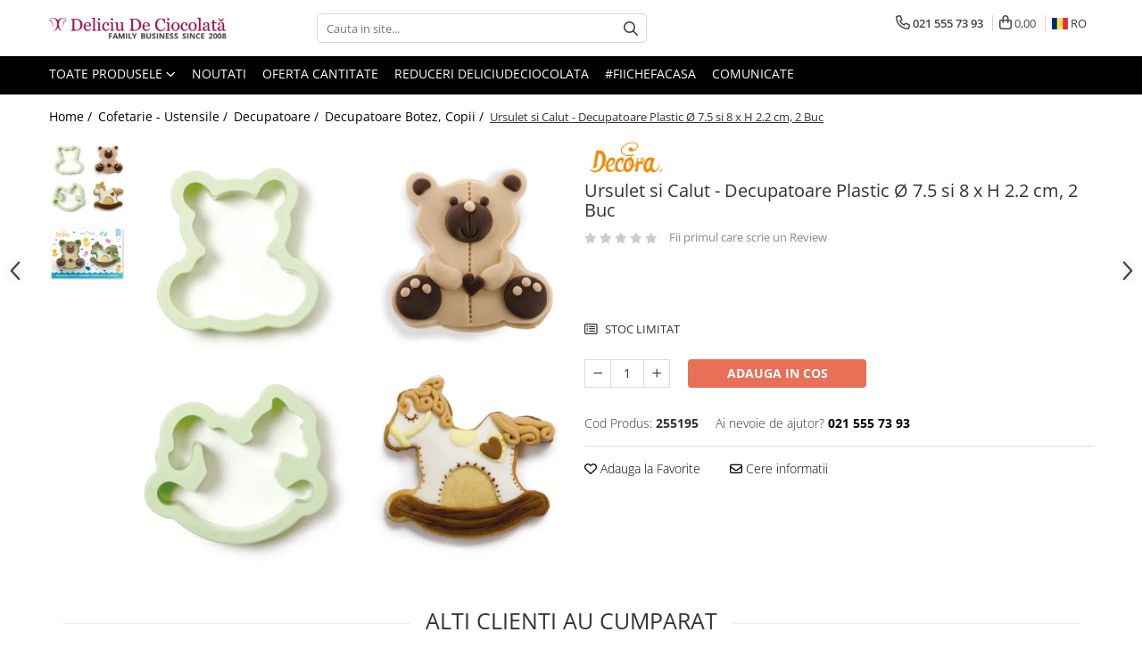

--- FILE ---
content_type: text/html; charset=UTF-8
request_url: https://www.deliciudeciocolata.ro/bebe-decupatoare-plastic-7-5-si-8-x-h-2-2-cm-2-buc-255195.html
body_size: 54214
content:
<!DOCTYPE html>

<html lang="ro-ro">

	<head>
		<meta charset="UTF-8">

		<script src="https://op.gomagcdn.ro/themes/fashion/js/lazysizes.min.js?v=10131351-4.242" async=""></script>

		<script>
			function g_js(callbk){typeof callbk === 'function' ? window.addEventListener("DOMContentLoaded", callbk, false) : false;}
		</script>

					<link rel="icon" sizes="48x48" href="https://op.gomagcdn.ro/domains2/deliciudeciocolata.ro/files/favicon/favicon9978.png">
			<link rel="apple-touch-icon" sizes="180x180" href="https://op.gomagcdn.ro/domains2/deliciudeciocolata.ro/files/favicon/favicon9978.png">
		
		<style>
			/*body.loading{overflow:hidden;}
			body.loading #wrapper{opacity: 0;visibility: hidden;}
			body #wrapper{opacity: 1;visibility: visible;transition:all .1s ease-out;}*/

			.main-header .main-menu{min-height:43px;}
			.-g-hide{visibility:hidden;opacity:0;}

							.-g-product-box-prp-price{font-weight: 400;display: block;font-size: 11px!important;min-height: 15px;margin: 2px 0 0;}
				.-g-product-box-prp-price-lowest{font-weight: 400;font-size: 11px!important;line-height: 1.2;min-height: 15px;margin: 2px 0 8px;}
				.-g-product-prp-price-lowest{font-weight: 400;font-size: 12px!important;line-height: 1.2;min-height: 15px;margin: 2px 0 10px;}
				.-g-product-prp-price{display: block;height: 22px;font-size:13px!important;color: #333;}
					</style>
					<link rel="preconnect" href="https://fonts.googleapis.com" >
					<link rel="preconnect" href="https://fonts.gstatic.com" crossorigin>
		
		<link rel="preconnect" href="https://op.gomagcdn.ro"><link rel="dns-prefetch" href="https://fonts.googleapis.com" /><link rel="dns-prefetch" href="https://fonts.gstatic.com" /><link rel="dns-prefetch" href="https://connect.facebook.net" /><link rel="dns-prefetch" href="https://www.facebook.com" /><link rel="dns-prefetch" href="https://www.googletagmanager.com" /><link rel="dns-prefetch" href="https://www.google.com" />

					<link rel="preload" as="style" href="https://fonts.googleapis.com/css2?family=Jost:wght@200;300;400;500;600;700&display=swap" fetchpriority="high" onload="this.onload=null;this.rel='stylesheet'" crossorigin>
		
		<link rel="preload" href="https://op.gomagcdn.ro/themes/fashion/js/plugins.js?v=10131351-4.242" as="script">

		
					<link rel="preload" href="https://www.deliciudeciocolata.ro/theme/default.js?v=41766416001" as="script">
				
		<link rel="preload" href="https://op.gomagcdn.ro/themes/fashion/js/dev.js?v=10131351-4.242" as="script">

					<noscript>
				<link rel="stylesheet" href="https://fonts.googleapis.com/css2?family=Jost:wght@200;300;400;500;600;700&display=swap">
			</noscript>
		
					<link rel="stylesheet" href="https://op.gomagcdn.ro/themes/fashion/css/main-min-v2.css?v=10131351-4.242-1" data-values='{"blockScripts": "1"}'>
		
					<link rel="stylesheet" href="https://www.deliciudeciocolata.ro/theme/default.css?v=41766416001">
		
						<link rel="stylesheet" href="https://op.gomagcdn.ro/themes/fashion/css/dev-style.css?v=10131351-4.242-1">
		
		
		
		<link rel="alternate" hreflang="ro-ro" href="https://www.deliciudeciocolata.ro/decupatoare-botez-copii/bebe-decupatoare-plastic-7-5-si-8-x-h-2-2-cm-2-buc-255195.html"><link rel="alternate" hreflang="en" href="https://www.deliciudeciocolata.ro/en/decupatoare-botez-copii/bebe-decupatoare-plastic-7-5-si-8-x-h-2-2-cm-2-buc-255195.html"><link rel="alternate" hreflang="x-default" href="https://www.deliciudeciocolata.ro/decupatoare-botez-copii/bebe-decupatoare-plastic-7-5-si-8-x-h-2-2-cm-2-buc-255195.html">
									<!-- Global site tag (gtag.js) - Google Ads: 1034074220 -->
<script async src="https://www.googletagmanager.com/gtag/js?id=AW-1034074220"></script>
<script>
  window.dataLayer = window.dataLayer || [];
  function gtag(){dataLayer.push(arguments);}
  gtag('js', new Date());

  gtag('config', 'AW-1034074220');
</script><script>(function(w,d,s,l,i){w[l]=w[l]||[];w[l].push({'gtm.start':
new Date().getTime(),event:'gtm.js'});var f=d.getElementsByTagName(s)[0],
j=d.createElement(s),dl=l!='dataLayer'?'&l='+l:'';j.async=true;j.src=
'https://www.googletagmanager.com/gtm.js?id='+i+dl;f.parentNode.insertBefore(j,f);
})(window,document,'script','dataLayer','GTM-MPMBC48');</script>					
		<meta name="expires" content="never">
		<meta name="revisit-after" content="1 days">
					<meta name="author" content="Gomag">
				<title>Ursulet si Calut - Decupatoare Plastic Ø 7.5 si 8 x H 2.2 cm, 2 Buc</title>


					<meta name="robots" content="index,follow" />
						
		<meta name="description" content="Bebe - Decupatoare Plastic Ø 7.5 si 8 x H 2.2 cm, 2 Buc">
		<meta class="viewport" name="viewport" content="width=device-width, initial-scale=1.0, user-scalable=no">
							<meta property="og:description" content="Set 2 decupatoare, din material plastic, pentru realizarea biscuitilor, prajiturilor, decorurilor din pasta de zahar sau fondant.Modele subiecte: Ursulet si CalutDimensiuni decupatoare:Ursulet: 7,5 x 7 x H 2,2 cmCalut: 8 x 6,5 x H 2,2 cm "/>
							<meta property="og:image" content="https://op.gomagcdn.ro/domains2/deliciudeciocolata.ro/files/product/large/bebe-decupatoare-plastic--7-5-si-8-x-h-2-2-cm-2-buc-186-986726.png"/>
															<link rel="canonical" href="https://www.deliciudeciocolata.ro/bebe-decupatoare-plastic-7-5-si-8-x-h-2-2-cm-2-buc-255195.html" />
			<meta property="og:url" content="https://www.deliciudeciocolata.ro/bebe-decupatoare-plastic-7-5-si-8-x-h-2-2-cm-2-buc-255195.html"/>
						
		<meta name="distribution" content="Global">
		<meta name="owner" content="www.deliciudeciocolata.ro">
		<meta name="publisher" content="www.deliciudeciocolata.ro">
		<meta name="rating" content="General">
		<meta name="copyright" content="Copyright www.deliciudeciocolata.ro 2026. All rights reserved">
		<link rel="search" href="https://www.deliciudeciocolata.ro/opensearch.ro.xml" type="application/opensearchdescription+xml" title="Cautare"/>

		
							<script src="https://op.gomagcdn.ro/themes/fashion/js/jquery-2.1.4.min.js"></script>
			<script defer src="https://op.gomagcdn.ro/themes/fashion/js/jquery.autocomplete.js?v=20181023"></script>
			<script src="https://op.gomagcdn.ro/themes/fashion/js/gomag.config.js?v=10131351-4.242"></script>
			<script src="https://op.gomagcdn.ro/themes/fashion/js/gomag.js?v=10131351-4.242"></script>
		
													<script>
	var items = [];

	items.push(
		{
			id		:'255195',
			name	:'Ursulet si Calut - Decupatoare Plastic Ø 7.5 si 8 x H 2.2 cm, 2 Buc ',
			brand	:'Decora',
			category:'Decupatoare Botez, Copii',
			price	:18.2500,
			google_business_vertical: 'retail'
		}
	);

	gtag('event', 'view_item', {
		items: [items],
		currency: "RON",
		value: "18.2500",
		send_to: 'AW-1034074220'
	});
		gtag('event', 'page_view', {
		send_to: 'AW-1034074220',
		value: 18.2500,
		items: [{
			id: '255195',
			google_business_vertical: 'retail'
		}]
		});
	</script><script>	
	$(document).ready(function(){
		
		$(document).on('click', $GomagConfig.cartSummaryItemRemoveButton, function() {
			var productId = $(this).attr("data-product");
			var productSku = $(this).attr("data-productsku");
			var productPrice = $(this).attr("data-productprice");
			var productQty = $(this).attr("data-qty");
			
			gtag('event', 'remove_from_cart', {
					send_to	: 'AW-1034074220',
					value	: parseFloat(productQty) * parseFloat(productPrice),
					items:[{
						id		: productSku,
						quantity: productQty,
						price	: productPrice		 
				}]
			})
			
		})
	
		$(document).on('click', $GomagConfig.checkoutItemRemoveButton, function() {
			
			var itemKey = $(this).attr('id').replace('__checkoutItemRemove','');
			var productId = $(this).data("product");
			var productSku = $(this).attr("productsku");
			var productPrice = $(this).attr("productprice");
			var productQty = $('#quantityToAdd_'+itemKey).val();
			
			gtag('event', 'remove_from_cart', {
				send_to	: 'AW-1034074220',
				value	: parseFloat(productQty) * parseFloat(productPrice),
				items	:[{
					id		: productSku,
					quantity: productQty,
					price	: productPrice
				}]
			})
			
		})
	});		
	
</script>
<!-- Global site tag (gtag.js) - Google Analytics -->
<script async src="https://www.googletagmanager.com/gtag/js?id=G-YKMYTF9X57"></script>
	<script>
 window.dataLayer = window.dataLayer || [];
  function gtag(){dataLayer.push(arguments);}
    var cookieValue = '';
  var name = 'g_c_consent' + "=";
  var decodedCookie = decodeURIComponent(document.cookie);
  var ca = decodedCookie.split(';');
  for(var i = 0; i <ca.length; i++) {
	var c = ca[i];
	while (c.charAt(0) == ' ') {
	  c = c.substring(1);
	}
	if (c.indexOf(name) == 0) {
	  cookieValue = c.substring(name.length, c.length);
	}
  }



if(cookieValue == ''){
	gtag('consent', 'default', {
	  'ad_storage': 'denied',
	  'ad_user_data': 'denied',
	  'ad_personalization': 'denied',
	  'analytics_storage': 'denied',
	  'personalization_storage': 'denied',
	  'functionality_storage': 'denied',
	  'security_storage': 'denied'
	});
	} else if(cookieValue != '-1'){


			gtag('consent', 'default', {
			'ad_storage': 'granted',
			'ad_user_data': 'granted',
			'ad_personalization': 'granted',
			'analytics_storage': 'granted',
			'personalization_storage': 'granted',
			'functionality_storage': 'granted',
			'security_storage': 'granted'
		});
	} else {
	 gtag('consent', 'default', {
		  'ad_storage': 'denied',
		  'ad_user_data': 'denied',
		  'ad_personalization': 'denied',
		  'analytics_storage': 'denied',
			'personalization_storage': 'denied',
			'functionality_storage': 'denied',
			'security_storage': 'denied'
		});

		 }
</script>
<script>

	
  gtag('js', new Date());

 
$.Gomag.bind('Cookie/Policy/Consent/Denied', function(){
	gtag('consent', 'update', {
		  'ad_storage': 'denied',
		  'ad_user_data': 'denied',
		  'ad_personalization': 'denied',
		  'analytics_storage': 'denied',
			'personalization_storage': 'denied',
			'functionality_storage': 'denied',
			'security_storage': 'denied'
		});
		})
$.Gomag.bind('Cookie/Policy/Consent/Granted', function(){
	gtag('consent', 'update', {
		  'ad_storage': 'granted',
		  'ad_user_data': 'granted',
		  'ad_personalization': 'granted',
		  'analytics_storage': 'granted',
			'personalization_storage': 'granted',
			'functionality_storage': 'granted',
			'security_storage': 'granted'
		});
		})
  gtag('config', 'G-YKMYTF9X57', {allow_enhanced_conversions: true });
</script>
<script>
	function gaBuildProductVariant(product)
	{
		let _return = '';
		if(product.version != undefined)
		{
			$.each(product.version, function(i, a){
				_return += (_return == '' ? '' : ', ')+a.value;
			})
		}
		return _return;
	}

</script>
<script>
	$.Gomag.bind('Product/Add/To/Cart/After/Listing', function gaProductAddToCartLV4(event, data) {
		if(data.product !== undefined) {
			var gaProduct = false;
			if(typeof(gaProducts) != 'undefined' && gaProducts[data.product.id] != undefined)
			{
				gaProduct = gaProducts[data.product.id];

			}

			if(gaProduct == false)
			{
				gaProduct = {};
				gaProduct.item_id = data.product.sku;
				gaProduct.currency = data.product.currency ? (String(data.product.currency).toLowerCase() == 'lei' ? 'RON' : data.product.currency) : 'RON';
				gaProduct.item_name =  data.product.name ;
				gaProduct.item_variant= gaBuildProductVariant(data.product);
				gaProduct.item_brand = data.product.brand;
				gaProduct.item_category = data.product.category;

			}

			gaProduct.price = parseFloat(data.product.price).toFixed(2);
			gaProduct.quantity = data.product.productQuantity;
			gtag("event", "add_to_cart", {
				currency: gaProduct.currency,
				value: parseFloat(gaProduct.price) * parseFloat(gaProduct.quantity),
				items: [
					gaProduct
				]
			});

		}
	})
	$.Gomag.bind('Product/Add/To/Cart/After/Details', function gaProductAddToCartDV4(event, data){

		if(data.product !== undefined){

			var gaProduct = false;
			if(
				typeof(gaProducts) != 'undefined'
				&&
				gaProducts[data.product.id] != undefined
			)
			{
				var gaProduct = gaProducts[data.product.id];
			}

			if(gaProduct == false)
			{
				gaProduct = {};
				gaProduct.item_id = data.product.sku;
				gaProduct.currency = data.product.currency ? (String(data.product.currency).toLowerCase() == 'lei' ? 'RON' : data.product.currency) : 'RON';
				gaProduct.item_name =  data.product.name ;
				gaProduct.item_variant= gaBuildProductVariant(data.product);
				gaProduct.item_brand = data.product.brand;
				gaProduct.item_category = data.product.category;

			}

			gaProduct.price = parseFloat(data.product.price).toFixed(2);
			gaProduct.quantity = data.product.productQuantity;


			gtag("event", "add_to_cart", {
			  currency: gaProduct.currency,
			  value: parseFloat(gaProduct.price) * parseFloat(gaProduct.quantity),
			  items: [
				gaProduct
			  ]
			});
        }

	})
	 $.Gomag.bind('Product/Remove/From/Cart', function gaProductRemovedFromCartV4(event, data){
		var envData = $.Gomag.getEnvData();
		var products = envData.products;

		if(data.data.product !== undefined && products[data.data.product] !== undefined){


			var dataProduct = products[data.data.product];


			gaProduct = {};
			gaProduct.item_id = dataProduct.sku;

			gaProduct.item_name =   dataProduct.name ;
			gaProduct.currency = dataProduct.currency ? (String(dataProduct.currency).toLowerCase() == 'lei' ? 'RON' : dataProduct.currency) : 'RON';
			gaProduct.item_category = dataProduct.category;
			gaProduct.item_brand = dataProduct.brand;
			gaProduct.price = parseFloat(dataProduct.price).toFixed(2);
			gaProduct.quantity = data.data.quantity;
			gaProduct.item_variant= gaBuildProductVariant(dataProduct);
			gtag("event", "remove_from_cart", {
			  currency: gaProduct.currency,
			  value: parseFloat(gaProduct.price) * parseFloat(gaProduct.quantity),
			  items: [
				gaProduct
			  ]
			});
        }

	});

	 $.Gomag.bind('Cart/Quantity/Update', function gaCartQuantityUpdateV4(event, data){
		var envData = $.Gomag.getEnvData();
		var products = envData.products;
		if(!data.data.finalQuantity || !data.data.initialQuantity)
		{
			return false;
		}
		var dataProduct = products[data.data.product];
		if(dataProduct == undefined)
		{
			return false;
		}

		gaProduct = {};
		gaProduct.item_id = dataProduct.sku;
		gaProduct.currency = dataProduct.currency ? (String(dataProduct.currency).toLowerCase() == 'lei' ? 'RON' : dataProduct.currency) : 'RON';
		gaProduct.item_name =  dataProduct.name ;

		gaProduct.item_category = dataProduct.category;
		gaProduct.item_brand = dataProduct.brand;
		gaProduct.price = parseFloat(dataProduct.price).toFixed(2);
		gaProduct.item_variant= gaBuildProductVariant(dataProduct);
		if(parseFloat(data.data.initialQuantity) < parseFloat(data.data.finalQuantity))
		{
			var quantity = parseFloat(data.data.finalQuantity) - parseFloat(data.data.initialQuantity);
			gaProduct.quantity = quantity;

			gtag("event", "add_to_cart", {
			  currency: gaProduct.currency,
			  value: parseFloat(gaProduct.price) * parseFloat(gaProduct.quantity),
			  items: [
				gaProduct
			  ]
			});
		}
		else if(parseFloat(data.data.initialQuantity) > parseFloat(data.data.finalQuantity))
		{
			var quantity = parseFloat(data.data.initialQuantity) - parseFloat(data.data.finalQuantity);
			gaProduct.quantity = quantity;
			gtag("event", "remove_from_cart", {
			  currency: gaProduct.currency,
			  value: parseFloat(gaProduct.price) * parseFloat(gaProduct.quantity),
			  items: [
				gaProduct
			  ]
			});
		}

	});

</script>
<script>
        (function(d, s, i) {
            var f = d.getElementsByTagName(s)[0], j = d.createElement(s);
            j.async = true;
            j.src = "https://t.themarketer.com/t/j/" + i;
            f.parentNode.insertBefore(j, f);
        })(document, "script", "JVJIFBGT");
    </script><script>
function gmsc(name, value)
{
	if(value != undefined && value)
	{
		var expires = new Date();
		expires.setTime(expires.getTime() + parseInt(3600*24*1000*90));
		document.cookie = encodeURIComponent(name) + "=" + encodeURIComponent(value) + '; expires='+ expires.toUTCString() + "; path=/";
	}
}
let gmqs = window.location.search;
let gmup = new URLSearchParams(gmqs);
gmsc('g_sc', gmup.get('shop_campaign'));
gmsc('shop_utm_campaign', gmup.get('utm_campaign'));
gmsc('shop_utm_medium', gmup.get('utm_medium'));
gmsc('shop_utm_source', gmup.get('utm_source'));
</script><script>
    (function (w, d, s, o, t, r) {
        w.__aqpxConfig = {
            platform: 'gomag',
            appId: 1364,
            debugMode: false,
            dataLayer: 'dataLayerAq',
            events: ['default', 'default_consent', 'view_item', 'add_to_cart', 'remove_from_cart', 'add_to_wishlist', 'purchase', 'begin_checkout', 'view_cart', 'view_item_list']
        };
        w.__aqpxQueue = w.__aqpxQueue || [];
        w.AQPX = w.AQPX || function () { w.__aqpxQueue.push(arguments) };
        t = d.createElement(s);
        r = d.getElementsByTagName(s)[0];
        t.async = 1;
        t.src = o;
        r.parentNode.insertBefore(t, r);
    })(window, document, 'script', '//cdn.aqurate.ai/pixel/js/aqpx.min.js#latest-generation');
</script>	<script src="https://www.google.com/recaptcha/api.js" async defer></script>
<!-- Facebook Pixel Code -->
				<script>
				!function(f,b,e,v,n,t,s){if(f.fbq)return;n=f.fbq=function(){n.callMethod?
				n.callMethod.apply(n,arguments):n.queue.push(arguments)};if(!f._fbq)f._fbq=n;
				n.push=n;n.loaded=!0;n.version="2.0";n.queue=[];t=b.createElement(e);t.async=!0;
				t.src=v;s=b.getElementsByTagName(e)[0];s.parentNode.insertBefore(t,s)}(window,
				document,"script","//connect.facebook.net/en_US/fbevents.js");

				fbq("init", "1256818484396056");
				fbq("track", "PageView");</script>
				<!-- End Facebook Pixel Code -->
				<script>
				$.Gomag.bind('User/Ajax/Data/Loaded', function(event, data){
					if(data != undefined && data.data != undefined)
					{
						var eventData = data.data;
						if(eventData.facebookUserData != undefined)
						{
							$('body').append(eventData.facebookUserData);
						}
					}
				})
				</script>
				<script>
	$.Gomag.bind('Product/Add/To/Cart/After/Listing', function(event, data){
		if(data.product !== undefined){
			gtag('event', 'add_to_cart', {
				send_to	: 'AW-1034074220',
				value	: parseFloat(data.product.productQuantity) * parseFloat(data.product.price),
				items	:[{
					id		: data.product.sku,
					name	: data.product.name,
					brand	: data.product.brand,
					category: data.product.category,
					quantity: data.product.productQuantity,
					price	: data.product.price
				 
			}]
		   })
        }
	})
	$.Gomag.bind('Product/Add/To/Cart/After/Details', function(event, data){
		
		if(data.product !== undefined){
			gtag('event', 'add_to_cart', {
				send_to: 'AW-1034074220',
				value: parseFloat(data.product.productQuantity) * parseFloat(data.product.price),
				items: [{
					id: data.product.sku,
					name		: data.product.name,
					brand		: data.product.brand,
					category	: data.product.category,
					quantity	: data.product.productQuantity,
					price		: data.product.price
				}]	
			})
		}
	})
   
</script><meta name="google-site-verification" content="vqmVNY0_1Um8-P0DljCW06DstPvsxRc2VjwF-vIH6W8" />					
		
	</head>

	<body class="" style="">

		<script >
			function _addCss(url, attribute, value, loaded){
				var _s = document.createElement('link');
				_s.rel = 'stylesheet';
				_s.href = url;
				_s.type = 'text/css';
				if(attribute)
				{
					_s.setAttribute(attribute, value)
				}
				if(loaded){
					_s.onload = function(){
						var dom = document.getElementsByTagName('body')[0];
						//dom.classList.remove('loading');
					}
				}
				var _st = document.getElementsByTagName('link')[0];
				_st.parentNode.insertBefore(_s, _st);
			}
			//_addCss('https://fonts.googleapis.com/css2?family=Open+Sans:ital,wght@0,300;0,400;0,600;0,700;1,300;1,400&display=swap');
			_addCss('https://op.gomagcdn.ro/themes/_fonts/Open-Sans.css');

		</script>
		<script>
				/*setTimeout(
				  function()
				  {
				   document.getElementsByTagName('body')[0].classList.remove('loading');
				  }, 1000);*/
		</script>
									<noscript><iframe src="https://www.googletagmanager.com/ns.html?id=GTM-MPMBC48"
height="0" width="0" style="display:none;visibility:hidden"></iframe></noscript>					
		
		<div id="wrapper">
			<!-- BLOCK:de6e037bfb742b049afc6940a542c724 start -->
<div id="_cartSummary" class="hide"></div>

<script >
	$(document).ready(function() {

		$(document).on('keypress', '.-g-input-loader', function(){
			$(this).addClass('-g-input-loading');
		})

		$.Gomag.bind('Product/Add/To/Cart/After', function(eventResponse, properties)
		{
									var data = JSON.parse(properties.data);
			$('.q-cart').html(data.quantity);
			if(parseFloat(data.quantity) > 0)
			{
				$('.q-cart').removeClass('hide');
			}
			else
			{
				$('.q-cart').addClass('hide');
			}
			$('.cartPrice').html(data.subtotal + ' ' + data.currency);
			$('.cartProductCount').html(data.quantity);


		})
		$('#_cartSummary').on('updateCart', function(event, cart) {
			var t = $(this);

			$.get('https://www.deliciudeciocolata.ro/cart-update', {
				cart: cart
			}, function(data) {

				$('.q-cart').html(data.quantity);
				if(parseFloat(data.quantity) > 0)
				{
					$('.q-cart').removeClass('hide');
				}
				else
				{
					$('.q-cart').addClass('hide');
				}
				$('.cartPrice').html(data.subtotal + ' ' + data.currency);
				$('.cartProductCount').html(data.quantity);
			}, 'json');
			window.ga = window.ga || function() {
				(ga.q = ga.q || []).push(arguments)
			};
			ga('send', 'event', 'Buton', 'Click', 'Adauga_Cos');
		});

		if(window.gtag_report_conversion) {
			$(document).on("click", 'li.phone-m', function() {
				var phoneNo = $('li.phone-m').children( "a").attr('href');
				gtag_report_conversion(phoneNo);
			});

		}

	});
</script>



<header class="main-header container-bg clearfix" data-block="headerBlock">
	<div class="discount-tape container-h full -g-hide" id="_gomagHellobar"></div>

		
	<div class="top-head-bg container-h full">

		<div class="top-head container-h">
			<div class="row">
				<div class="col-md-3 col-sm-3 col-xs-5 logo-h">
					
	<a href="https://www.deliciudeciocolata.ro" id="logo" data-pageId="2">
		<img src="https://op.gomagcdn.ro/domains2/deliciudeciocolata.ro/files/company/logo-deliciu-family-business-v2-480x68-3411134707.png" fetchpriority="high" class="img-responsive" alt="DeliciuDeCiocolata.ro logo" title="DeliciuDeCiocolata.ro Afacere de Familie din 2008" width="200" height="50" style="width:auto;">
	</a>
				</div>
				<div class="col-md-4 col-sm-4 col-xs-7 main search-form-box">
					
<form name="search-form" class="search-form" action="https://www.deliciudeciocolata.ro/produse" id="_searchFormMainHeader">

	<input id="_autocompleteSearchMainHeader" name="c" class="input-placeholder -g-input-loader" type="text" placeholder="Cauta in site..." aria-label="Search"  value="">
	<button id="_doSearch" class="search-button" aria-hidden="true">
		<i class="fa fa-search" aria-hidden="true"></i>
	</button>

				<script >
			$(document).ready(function() {

				$('#_autocompleteSearchMainHeader').autocomplete({
					serviceUrl: 'https://www.deliciudeciocolata.ro/autocomplete',
					minChars: 2,
					deferRequestBy: 700,
					appendTo: '#_searchFormMainHeader',
					width: parseInt($('#_doSearch').offset().left) - parseInt($('#_autocompleteSearchMainHeader').offset().left),
					formatResult: function(suggestion, currentValue) {
						return suggestion.value;
					},
					onSelect: function(suggestion) {
						$(this).val(suggestion.data);
					},
					onSearchComplete: function(suggestion) {
						$(this).removeClass('-g-input-loading');
					}
				});
				$(document).on('click', '#_doSearch', function(e){
					e.preventDefault();
					if($('#_autocompleteSearchMainHeader').val() != '')
					{
						$('#_searchFormMainHeader').submit();
					}
				})
			});
		</script>
	

</form>
				</div>
				<div class="col-md-5 col-sm-5 acount-section">
					
<ul>
	<li class="search-m hide">
		<a href="#" class="-g-no-url" aria-label="Cauta in site..." data-pageId="">
			<i class="fa fa-search search-open" aria-hidden="true"></i>
			<i style="display:none" class="fa fa-times search-close" aria-hidden="true"></i>
		</a>
	</li>
	<li class="-g-user-icon -g-user-icon-empty">
			
	</li>
	
				<li class="contact-header">
			<a href="tel:021 555 73 93" aria-label="Contacteaza-ne" data-pageId="3">
				<i class="fa fa-phone" aria-hidden="true"></i>
								<span>021 555 73 93</span>
			</a>
		</li>
			<li class="wishlist-header hide">
		<a href="https://www.deliciudeciocolata.ro/wishlist" aria-label="Wishlist" data-pageId="28">
			<span class="-g-wishlist-product-count -g-hide"></span>
			<i class="fa fa-heart-o" aria-hidden="true"></i>
			<span class="">Favorite</span>
		</a>
	</li>
	<li class="cart-header-btn cart">
		<a class="cart-drop _showCartHeader" href="https://www.deliciudeciocolata.ro/cos-de-cumparaturi" aria-label="Cos de cumparaturi">
			<span class="q-cart hide">0</span>
			<i class="fa fa-shopping-bag" aria-hidden="true"></i>
			<span class="count cartPrice">0,00
				
			</span>
		</a>
					<div class="cart-dd  _cartShow cart-closed"></div>
			</li>

			<li class="international-header">
			<span class="flag-select">
				<img src="https://op.gomagcdn.ro/themes/fashion/gfx/ro-i.png" style="margin-bottom: 3px;" height="13" width="18" alt="Ro"> RO			</span>
			<ul class="flag-drop">
								<li class="language-header">
				<span class="international-title">Limba</span>
					<ul class="international-holder">
													<li>
								<a class="text-default" data-lang="ro" href="https://www.deliciudeciocolata.ro" aria-label="Limba ro">
									<img src="https://op.gomagcdn.ro/themes/fashion/gfx/ro-i.png" height="13" width="18" alt="ro">
									Romana
								</a>
							</li>
													<li>
								<a class="text-default" data-lang="en" href="https://www.deliciudeciocolata.ro/en" aria-label="Limba en">
									<img src="https://op.gomagcdn.ro/themes/fashion/gfx/en-i.png" height="13" width="18" alt="en">
									English
								</a>
							</li>
											</ul>
				</li>
											</ul>
		</li>
	</ul>

	<script>
		$(document).ready(function() {
			//Cart
							$('.cart').mouseenter(function() {
					$.Gomag.showCartSummary('div._cartShow');
				}).mouseleave(function() {
					$.Gomag.hideCartSummary('div._cartShow');
					$('div._cartShow').removeClass('cart-open');
				});
						$(document).on('click', '.dropdown-toggle', function() {
				window.location = $(this).attr('href');
			})
		})
	</script>

				</div>
			</div>
		</div>
	</div>


<div id="navigation">
	<nav id="main-menu" class="main-menu container-h full clearfix">
		<a href="#" class="menu-trg -g-no-url" title="Produse">
			<span>&nbsp;</span>
		</a>
		
<div class="container-h nav-menu-hh clearfix">

	<!-- BASE MENU -->
	<ul class="
			nav-menu base-menu
			
			
		">

		<li class="all-product-button menu-drop">
			<a class="" href="#mm-2">Toate Produsele <i class="fa fa-angle-down"></i></a>
			<div class="menu-dd">
				

	<ul class="FH">
			
		<li class="ifDrop __GomagMM ">
							<a
					href="https://www.deliciudeciocolata.ro/ciocolata"
					class="  "
					rel="  "
					
					title="Ciocolata"
					data-Gomag=''
					data-block-name="mainMenuD0"
					data-pageId= "80"
					data-block="mainMenuD">
											<span class="list">Ciocolata</span>
						<i class="fa fa-angle-right"></i>
				</a>

										<ul class="drop-list clearfix w60">
															<li class="image">
																			<a
											href=""
											 target="_self"
											 class = "banner_toate"
											>
												<img class="img-responsive" src="https://op.gomagcdn.ro/domains2/deliciudeciocolata.ro/files/banner/Livrare%20Ciocolata%20Vara6375.png" alt="Ciocolata" loading="lazy">
										</a>
																	</li>
																																						<li class="fl">
										<div class="col">
											<p class="title">
												<a
												href="https://www.deliciudeciocolata.ro/ciocolata-pentru-fantana"
												class="title    "
												rel="  "
												
												title="Ciocolata pentru Fantana"
												data-Gomag=''
												data-block-name="mainMenuD1"
												data-block="mainMenuD"
												data-pageId= "80"
												>
																										Ciocolata pentru Fantana
												</a>
											</p>
																						
										</div>
									</li>
																																<li class="fl">
										<div class="col">
											<p class="title">
												<a
												href="https://www.deliciudeciocolata.ro/ciocolata-neagra"
												class="title    "
												rel="  "
												
												title="Ciocolata Neagra"
												data-Gomag=''
												data-block-name="mainMenuD1"
												data-block="mainMenuD"
												data-pageId= "80"
												>
																										Ciocolata Neagra
												</a>
											</p>
																						
										</div>
									</li>
																																<li class="fl">
										<div class="col">
											<p class="title">
												<a
												href="https://www.deliciudeciocolata.ro/ciocolata-cu-lapte"
												class="title    "
												rel="  "
												
												title="Ciocolata cu Lapte"
												data-Gomag=''
												data-block-name="mainMenuD1"
												data-block="mainMenuD"
												data-pageId= "80"
												>
																										Ciocolata cu Lapte
												</a>
											</p>
																						
										</div>
									</li>
																																<li class="fl">
										<div class="col">
											<p class="title">
												<a
												href="https://www.deliciudeciocolata.ro/ciocolata-alba"
												class="title    "
												rel="  "
												
												title="Ciocolata Alba"
												data-Gomag=''
												data-block-name="mainMenuD1"
												data-block="mainMenuD"
												data-pageId= "80"
												>
																										Ciocolata Alba
												</a>
											</p>
																						
										</div>
									</li>
																																<li class="fl">
										<div class="col">
											<p class="title">
												<a
												href="https://www.deliciudeciocolata.ro/ciocolata-termostabila"
												class="title    "
												rel="  "
												
												title="Ciocolata Termostabila"
												data-Gomag=''
												data-block-name="mainMenuD1"
												data-block="mainMenuD"
												data-pageId= "80"
												>
																										Ciocolata Termostabila
												</a>
											</p>
																						
										</div>
									</li>
																																<li class="fl">
										<div class="col">
											<p class="title">
												<a
												href="https://www.deliciudeciocolata.ro/ciocolata-fara-zahar"
												class="title    "
												rel="  "
												
												title="Ciocolata fara Zahar"
												data-Gomag=''
												data-block-name="mainMenuD1"
												data-block="mainMenuD"
												data-pageId= "80"
												>
																										Ciocolata fara Zahar
												</a>
											</p>
																						
										</div>
									</li>
																																<li class="fl">
										<div class="col">
											<p class="title">
												<a
												href="https://www.deliciudeciocolata.ro/ciocolata-bio-organica"
												class="title    "
												rel="  "
												
												title="Ciocolata BIO Organica"
												data-Gomag=''
												data-block-name="mainMenuD1"
												data-block="mainMenuD"
												data-pageId= "80"
												>
																										Ciocolata BIO Organica
												</a>
											</p>
																						
										</div>
									</li>
																																<li class="fl">
										<div class="col">
											<p class="title">
												<a
												href="https://www.deliciudeciocolata.ro/ciocolata-colorata-si-cu-arome"
												class="title    "
												rel="  "
												
												title="Ciocolata Colorata si cu Arome"
												data-Gomag=''
												data-block-name="mainMenuD1"
												data-block="mainMenuD"
												data-pageId= "80"
												>
																										Ciocolata Colorata si cu Arome
												</a>
											</p>
																						
										</div>
									</li>
																																<li class="fl">
										<div class="col">
											<p class="title">
												<a
												href="https://www.deliciudeciocolata.ro/ciocolata-compound"
												class="title    "
												rel="  "
												
												title="Ciocolata Compound"
												data-Gomag=''
												data-block-name="mainMenuD1"
												data-block="mainMenuD"
												data-pageId= "80"
												>
																										Ciocolata Compound
												</a>
											</p>
																						
										</div>
									</li>
																																<li class="fl">
										<div class="col">
											<p class="title">
												<a
												href="https://www.deliciudeciocolata.ro/set-display-mini-tablete"
												class="title    "
												rel="  "
												
												title="Set/Display Mini Tablete"
												data-Gomag=''
												data-block-name="mainMenuD1"
												data-block="mainMenuD"
												data-pageId= "80"
												>
																										Set/Display Mini Tablete
												</a>
											</p>
																						
										</div>
									</li>
																													</ul>
									
		</li>
		
		<li class="ifDrop __GomagMM ">
							<a
					href="https://www.deliciudeciocolata.ro/coloranti-alimentari"
					class="  "
					rel="  "
					
					title="Coloranti Alimentari"
					data-Gomag=''
					data-block-name="mainMenuD0"
					data-pageId= "80"
					data-block="mainMenuD">
											<span class="list">Coloranti Alimentari</span>
						<i class="fa fa-angle-right"></i>
				</a>

										<ul class="drop-list clearfix w100">
															<li class="image">
																	</li>
																																						<li class="fl">
										<div class="col">
											<p class="title">
												<a
												href="https://www.deliciudeciocolata.ro/coloranti-gel"
												class="title    "
												rel="  "
												
												title="Coloranti Gel"
												data-Gomag=''
												data-block-name="mainMenuD1"
												data-block="mainMenuD"
												data-pageId= "80"
												>
																										Coloranti Gel
												</a>
											</p>
																						
										</div>
									</li>
																																<li class="fl">
										<div class="col">
											<p class="title">
												<a
												href="https://www.deliciudeciocolata.ro/coloranti-lichizi-hidrosolubili"
												class="title    "
												rel="  "
												
												title="Coloranti Lichizi Hidrosolubili"
												data-Gomag=''
												data-block-name="mainMenuD1"
												data-block="mainMenuD"
												data-pageId= "80"
												>
																										Coloranti Lichizi Hidrosolubili
												</a>
											</p>
																						
										</div>
									</li>
																																<li class="fl">
										<div class="col">
											<p class="title">
												<a
												href="https://www.deliciudeciocolata.ro/coloranti-lichizi-liposolubili"
												class="title    "
												rel="  "
												
												title="Coloranti Lichizi Liposolubili"
												data-Gomag=''
												data-block-name="mainMenuD1"
												data-block="mainMenuD"
												data-pageId= "80"
												>
																										Coloranti Lichizi Liposolubili
												</a>
											</p>
																						
										</div>
									</li>
																																<li class="fl">
										<div class="col">
											<p class="title">
												<a
												href="https://www.deliciudeciocolata.ro/coloranti-naturali"
												class="title    "
												rel="  "
												
												title="Coloranti Naturali"
												data-Gomag=''
												data-block-name="mainMenuD1"
												data-block="mainMenuD"
												data-pageId= "80"
												>
																										Coloranti Naturali
												</a>
											</p>
																						
										</div>
									</li>
																																<li class="fl">
										<div class="col">
											<p class="title">
												<a
												href="https://www.deliciudeciocolata.ro/coloranti-pudra-hidrosolubili"
												class="title    "
												rel="  "
												
												title="Coloranti Pudra Hidrosolubili"
												data-Gomag=''
												data-block-name="mainMenuD1"
												data-block="mainMenuD"
												data-pageId= "80"
												>
																										Coloranti Pudra Hidrosolubili
												</a>
											</p>
																						
										</div>
									</li>
																																<li class="fl">
										<div class="col">
											<p class="title">
												<a
												href="https://www.deliciudeciocolata.ro/coloranti-pudra-liposolubili"
												class="title    "
												rel="  "
												
												title="Coloranti Pudra Liposolubili"
												data-Gomag=''
												data-block-name="mainMenuD1"
												data-block="mainMenuD"
												data-pageId= "80"
												>
																										Coloranti Pudra Liposolubili
												</a>
											</p>
																						
										</div>
									</li>
																																<li class="fl">
										<div class="col">
											<p class="title">
												<a
												href="https://www.deliciudeciocolata.ro/coloranti-pudra-metalizati"
												class="title    "
												rel="  "
												
												title="Coloranti Pudra Metalizati"
												data-Gomag=''
												data-block-name="mainMenuD1"
												data-block="mainMenuD"
												data-pageId= "80"
												>
																										Coloranti Pudra Metalizati
												</a>
											</p>
																						
										</div>
									</li>
																																<li class="fl">
										<div class="col">
											<p class="title">
												<a
												href="https://www.deliciudeciocolata.ro/coloranti-spray-catifea"
												class="title    "
												rel="  "
												
												title="Coloranti Spray Catifea"
												data-Gomag=''
												data-block-name="mainMenuD1"
												data-block="mainMenuD"
												data-pageId= "80"
												>
																										Coloranti Spray Catifea
												</a>
											</p>
																						
										</div>
									</li>
																																<li class="fl">
										<div class="col">
											<p class="title">
												<a
												href="https://www.deliciudeciocolata.ro/coloranti-spray-liposolubili"
												class="title    "
												rel="  "
												
												title="Coloranti Spray Liposolubili"
												data-Gomag=''
												data-block-name="mainMenuD1"
												data-block="mainMenuD"
												data-pageId= "80"
												>
																										Coloranti Spray Liposolubili
												</a>
											</p>
																						
										</div>
									</li>
																																<li class="fl">
										<div class="col">
											<p class="title">
												<a
												href="https://www.deliciudeciocolata.ro/coloranti-unt-de-cacao-liposolubili"
												class="title    "
												rel="  "
												
												title="Coloranti Unt de Cacao Liposolubili"
												data-Gomag=''
												data-block-name="mainMenuD1"
												data-block="mainMenuD"
												data-pageId= "80"
												>
																										Coloranti Unt de Cacao Liposolubili
												</a>
											</p>
																						
										</div>
									</li>
																													</ul>
									
		</li>
		
		<li class="ifDrop __GomagMM ">
							<a
					href="https://www.deliciudeciocolata.ro/fondant-pasta-de-zahar-icing"
					class="  "
					rel="  "
					
					title="Fondant, Pasta de Zahar, Icing"
					data-Gomag=''
					data-block-name="mainMenuD0"
					data-pageId= "80"
					data-block="mainMenuD">
											<span class="list">Fondant, Pasta de Zahar, Icing</span>
						<i class="fa fa-angle-right"></i>
				</a>

										<ul class="drop-list clearfix w100">
															<li class="image">
																	</li>
																																						<li class="fl">
										<div class="col">
											<p class="title">
												<a
												href="https://www.deliciudeciocolata.ro/pasta-de-zahar-de-acoperit-si-decoruri"
												class="title    "
												rel="  "
												
												title="Pasta de zahar de acoperit si decoruri"
												data-Gomag=''
												data-block-name="mainMenuD1"
												data-block="mainMenuD"
												data-pageId= "80"
												>
																										Pasta de zahar de acoperit si decoruri
												</a>
											</p>
																						
										</div>
									</li>
																																<li class="fl">
										<div class="col">
											<p class="title">
												<a
												href="https://www.deliciudeciocolata.ro/pasta-de-modelat-flori-figurine"
												class="title    "
												rel="  "
												
												title="Pasta de modelat flori, figurine"
												data-Gomag=''
												data-block-name="mainMenuD1"
												data-block="mainMenuD"
												data-pageId= "80"
												>
																										Pasta de modelat flori, figurine
												</a>
											</p>
																						
										</div>
									</li>
																																<li class="fl">
										<div class="col">
											<p class="title">
												<a
												href="https://www.deliciudeciocolata.ro/fondant"
												class="title    "
												rel="  "
												
												title="Fondant"
												data-Gomag=''
												data-block-name="mainMenuD1"
												data-block="mainMenuD"
												data-pageId= "80"
												>
																										Fondant
												</a>
											</p>
																						
										</div>
									</li>
																																<li class="fl">
										<div class="col">
											<p class="title">
												<a
												href="https://www.deliciudeciocolata.ro/gumpaste"
												class="title    "
												rel="  "
												
												title="Gumpaste"
												data-Gomag=''
												data-block-name="mainMenuD1"
												data-block="mainMenuD"
												data-pageId= "80"
												>
																										Gumpaste
												</a>
											</p>
																						
										</div>
									</li>
																																<li class="fl">
										<div class="col">
											<p class="title">
												<a
												href="https://www.deliciudeciocolata.ro/martipan"
												class="title    "
												rel="  "
												
												title="Martipan"
												data-Gomag=''
												data-block-name="mainMenuD1"
												data-block="mainMenuD"
												data-pageId= "80"
												>
																										Martipan
												</a>
											</p>
																						
										</div>
									</li>
																																<li class="fl">
										<div class="col">
											<p class="title">
												<a
												href="https://www.deliciudeciocolata.ro/royal-icing"
												class="title    "
												rel="  "
												
												title="Royal Icing"
												data-Gomag=''
												data-block-name="mainMenuD1"
												data-block="mainMenuD"
												data-pageId= "80"
												>
																										Royal Icing
												</a>
											</p>
																						
										</div>
									</li>
																																<li class="fl">
										<div class="col">
											<p class="title">
												<a
												href="https://www.deliciudeciocolata.ro/pasta-dantela"
												class="title    "
												rel="  "
												
												title="Pasta dantela"
												data-Gomag=''
												data-block-name="mainMenuD1"
												data-block="mainMenuD"
												data-pageId= "80"
												>
																										Pasta dantela
												</a>
											</p>
																						
										</div>
									</li>
																													</ul>
									
		</li>
		
		<li class="ifDrop __GomagMM ">
							<a
					href="https://www.deliciudeciocolata.ro/decoratiuni-torturi"
					class="  "
					rel="  "
					
					title="Decoratiuni Comestibile, Decor Tort"
					data-Gomag=''
					data-block-name="mainMenuD0"
					data-pageId= "80"
					data-block="mainMenuD">
											<span class="list">Decoratiuni Comestibile, Decor Tort</span>
						<i class="fa fa-angle-right"></i>
				</a>

										<ul class="drop-list clearfix w100">
															<li class="image">
																	</li>
																																						<li class="fl">
										<div class="col">
											<p class="title">
												<a
												href="https://www.deliciudeciocolata.ro/aur-si-argint-alimentar"
												class="title    "
												rel="  "
												
												title="Aur si Argint Alimentar"
												data-Gomag=''
												data-block-name="mainMenuD1"
												data-block="mainMenuD"
												data-pageId= "80"
												>
																										Aur si Argint Alimentar
												</a>
											</p>
																						
										</div>
									</li>
																																<li class="fl">
										<div class="col">
											<p class="title">
												<a
												href="https://www.deliciudeciocolata.ro/bastonase-vermicelli"
												class="title    "
												rel="  "
												
												title="Bastonase Vermicelli"
												data-Gomag=''
												data-block-name="mainMenuD1"
												data-block="mainMenuD"
												data-pageId= "80"
												>
																										Bastonase Vermicelli
												</a>
											</p>
																						
										</div>
									</li>
																																<li class="fl">
										<div class="col">
											<p class="title">
												<a
												href="https://www.deliciudeciocolata.ro/carioci-alimentare"
												class="title    "
												rel="  "
												
												title="Carioci Alimentare"
												data-Gomag=''
												data-block-name="mainMenuD1"
												data-block="mainMenuD"
												data-pageId= "80"
												>
																										Carioci Alimentare
												</a>
											</p>
																						
										</div>
									</li>
																																<li class="fl">
										<div class="col">
											<p class="title">
												<a
												href="https://www.deliciudeciocolata.ro/coji-bomboane-tarte"
												class="title    "
												rel="  "
												
												title="Coji Bomboane, Tarte"
												data-Gomag=''
												data-block-name="mainMenuD1"
												data-block="mainMenuD"
												data-pageId= "80"
												>
																										Coji Bomboane, Tarte
												</a>
											</p>
																						
										</div>
									</li>
																																<li class="fl">
										<div class="col">
											<p class="title">
												<a
												href="https://www.deliciudeciocolata.ro/cristale-zahar-glitterat"
												class="title    "
												rel="  "
												
												title="Cristale, Zahar Glitterat"
												data-Gomag=''
												data-block-name="mainMenuD1"
												data-block="mainMenuD"
												data-pageId= "80"
												>
																										Cristale, Zahar Glitterat
												</a>
											</p>
																						
										</div>
									</li>
																																<li class="fl">
										<div class="col">
											<p class="title">
												<a
												href="https://www.deliciudeciocolata.ro/crocant-crunch"
												class="title    "
												rel="  "
												
												title="Crocant, Crunch"
												data-Gomag=''
												data-block-name="mainMenuD1"
												data-block="mainMenuD"
												data-pageId= "80"
												>
																										Crocant, Crunch
												</a>
											</p>
																						
										</div>
									</li>
																																<li class="fl">
										<div class="col">
											<p class="title">
												<a
												href="https://www.deliciudeciocolata.ro/figurine-din-zahar"
												class="title    "
												rel="  "
												
												title="Figurine din Zahar"
												data-Gomag=''
												data-block-name="mainMenuD1"
												data-block="mainMenuD"
												data-pageId= "80"
												>
																										Figurine din Zahar
												</a>
											</p>
																						
										</div>
									</li>
																																<li class="fl">
										<div class="col">
											<p class="title">
												<a
												href="https://www.deliciudeciocolata.ro/flakes-bucati-granule"
												class="title    "
												rel="  "
												
												title="Flakes Bucati, Granule"
												data-Gomag=''
												data-block-name="mainMenuD1"
												data-block="mainMenuD"
												data-pageId= "80"
												>
																										Flakes Bucati, Granule
												</a>
											</p>
																						
										</div>
									</li>
																																<li class="fl">
										<div class="col">
											<p class="title">
												<a
												href="https://www.deliciudeciocolata.ro/flori-din-zahar"
												class="title    "
												rel="  "
												
												title="Flori din Zahar"
												data-Gomag=''
												data-block-name="mainMenuD1"
												data-block="mainMenuD"
												data-pageId= "80"
												>
																										Flori din Zahar
												</a>
											</p>
																						
										</div>
									</li>
																																<li class="fl">
										<div class="col">
											<p class="title">
												<a
												href="https://www.deliciudeciocolata.ro/foi-pasta-zahar-vafa"
												class="title    "
												rel="  "
												
												title="Foi Pasta Zahar, Vafa, Chocotransfer"
												data-Gomag=''
												data-block-name="mainMenuD1"
												data-block="mainMenuD"
												data-pageId= "80"
												>
																										Foi Pasta Zahar, Vafa, Chocotransfer
												</a>
											</p>
																						
										</div>
									</li>
																																<li class="fl">
										<div class="col">
											<p class="title">
												<a
												href="https://www.deliciudeciocolata.ro/folii-transfer-decoruri-ciocolata"
												class="title    "
												rel="  "
												
												title="Folii Transfer Decoruri Ciocolata"
												data-Gomag=''
												data-block-name="mainMenuD1"
												data-block="mainMenuD"
												data-pageId= "80"
												>
																										Folii Transfer Decoruri Ciocolata
												</a>
											</p>
																						
										</div>
									</li>
																																<li class="fl">
										<div class="col">
											<p class="title">
												<a
												href="https://www.deliciudeciocolata.ro/imagini-comestibile-vafa-pasta-de-zahar"
												class="title    "
												rel="  "
												
												title="Imagini Comestibile Vafa, Pasta de Zahar"
												data-Gomag=''
												data-block-name="mainMenuD1"
												data-block="mainMenuD"
												data-pageId= "80"
												>
																										Imagini Comestibile Vafa, Pasta de Zahar
												</a>
											</p>
																																															<a
														href="https://www.deliciudeciocolata.ro/desene-animate"
														rel="  "
														
														title="Desene Animate"
														class="    "
														data-Gomag=''
														data-block-name="mainMenuD2"
														data-block="mainMenuD"
														data-pageId=""
													>
																												<i class="fa fa-angle-right"></i>
														<span>Desene Animate</span>
													</a>
																									<a
														href="https://www.deliciudeciocolata.ro/diverse-decoruri"
														rel="  "
														
														title="Diverse Decoruri"
														class="    "
														data-Gomag=''
														data-block-name="mainMenuD2"
														data-block="mainMenuD"
														data-pageId=""
													>
																												<i class="fa fa-angle-right"></i>
														<span>Diverse Decoruri</span>
													</a>
																									<a
														href="https://www.deliciudeciocolata.ro/festivitati-aniversari-anul-nou"
														rel="  "
														
														title="Festivitati, Aniversari, Anul Nou"
														class="    "
														data-Gomag=''
														data-block-name="mainMenuD2"
														data-block="mainMenuD"
														data-pageId=""
													>
																												<i class="fa fa-angle-right"></i>
														<span>Festivitati, Aniversari, Anul Nou</span>
													</a>
																									<a
														href="https://www.deliciudeciocolata.ro/fotbal-sport"
														rel="  "
														
														title="Fotbal, Sport"
														class="    "
														data-Gomag=''
														data-block-name="mainMenuD2"
														data-block="mainMenuD"
														data-pageId=""
													>
																												<i class="fa fa-angle-right"></i>
														<span>Fotbal, Sport</span>
													</a>
																									<a
														href="https://www.deliciudeciocolata.ro/logodna-nunta"
														rel="  "
														
														title="Logodna, Nunta"
														class="    "
														data-Gomag=''
														data-block-name="mainMenuD2"
														data-block="mainMenuD"
														data-pageId=""
													>
																												<i class="fa fa-angle-right"></i>
														<span>Logodna, Nunta</span>
													</a>
																									<a
														href="https://www.deliciudeciocolata.ro/personaje-celebre-si-cinema"
														rel="  "
														
														title="Personaje Celebre si Cinema"
														class="    "
														data-Gomag=''
														data-block-name="mainMenuD2"
														data-block="mainMenuD"
														data-pageId=""
													>
																												<i class="fa fa-angle-right"></i>
														<span>Personaje Celebre si Cinema</span>
													</a>
																							
										</div>
									</li>
																																<li class="fl">
										<div class="col">
											<p class="title">
												<a
												href="https://www.deliciudeciocolata.ro/perle"
												class="title    "
												rel="  "
												
												title="Perle, Crispearls"
												data-Gomag=''
												data-block-name="mainMenuD1"
												data-block="mainMenuD"
												data-pageId= "80"
												>
																										Perle, Crispearls
												</a>
											</p>
																						
										</div>
									</li>
																													</ul>
									
		</li>
		
		<li class="ifDrop __GomagMM ">
							<a
					href="https://www.deliciudeciocolata.ro/materii-prime-diverse"
					class="  "
					rel="  "
					
					title="Materii Prime, Ingrediente"
					data-Gomag=''
					data-block-name="mainMenuD0"
					data-pageId= "80"
					data-block="mainMenuD">
											<span class="list">Materii Prime, Ingrediente</span>
						<i class="fa fa-angle-right"></i>
				</a>

										<ul class="drop-list clearfix w100">
															<li class="image">
																	</li>
																																						<li class="fl">
										<div class="col">
											<p class="title">
												<a
												href="https://www.deliciudeciocolata.ro/bacanie"
												class="title    "
												rel="  "
												
												title="Bacanie"
												data-Gomag=''
												data-block-name="mainMenuD1"
												data-block="mainMenuD"
												data-pageId= "80"
												>
																										Bacanie
												</a>
											</p>
																						
										</div>
									</li>
																																<li class="fl">
										<div class="col">
											<p class="title">
												<a
												href="https://www.deliciudeciocolata.ro/cacao-si-unt-de-cacao"
												class="title    "
												rel="  "
												
												title="Cacao si Unt de Cacao"
												data-Gomag=''
												data-block-name="mainMenuD1"
												data-block="mainMenuD"
												data-pageId= "80"
												>
																										Cacao si Unt de Cacao
												</a>
											</p>
																						
										</div>
									</li>
																																<li class="fl">
										<div class="col">
											<p class="title">
												<a
												href="https://www.deliciudeciocolata.ro/coji-tarte-mini-tarte"
												class="title    "
												rel="  "
												
												title="Coji Tarte / Mini Tarte"
												data-Gomag=''
												data-block-name="mainMenuD1"
												data-block="mainMenuD"
												data-pageId= "80"
												>
																										Coji Tarte / Mini Tarte
												</a>
											</p>
																						
										</div>
									</li>
																																<li class="fl">
										<div class="col">
											<p class="title">
												<a
												href="https://www.deliciudeciocolata.ro/extracte-arome-esente"
												class="title    "
												rel="  "
												
												title="Extracte, Arome, Esente"
												data-Gomag=''
												data-block-name="mainMenuD1"
												data-block="mainMenuD"
												data-pageId= "80"
												>
																										Extracte, Arome, Esente
												</a>
											</p>
																						
										</div>
									</li>
																																<li class="fl">
										<div class="col">
											<p class="title">
												<a
												href="https://www.deliciudeciocolata.ro/faina-de-migdale"
												class="title    "
												rel="  "
												
												title="Faina de Migdale"
												data-Gomag=''
												data-block-name="mainMenuD1"
												data-block="mainMenuD"
												data-pageId= "80"
												>
																										Faina de Migdale
												</a>
											</p>
																						
										</div>
									</li>
																																<li class="fl">
										<div class="col">
											<p class="title">
												<a
												href="https://www.deliciudeciocolata.ro/flori-fructe-deshidratate-liofilizate"
												class="title    "
												rel="  "
												
												title="Flori, Fructe deshidratate, Liofilizate"
												data-Gomag=''
												data-block-name="mainMenuD1"
												data-block="mainMenuD"
												data-pageId= "80"
												>
																										Flori, Fructe deshidratate, Liofilizate
												</a>
											</p>
																						
										</div>
									</li>
																																<li class="fl">
										<div class="col">
											<p class="title">
												<a
												href="https://www.deliciudeciocolata.ro/frisca-smantana"
												class="title    "
												rel="  "
												
												title="Frisca, Lapte condensat"
												data-Gomag=''
												data-block-name="mainMenuD1"
												data-block="mainMenuD"
												data-pageId= "80"
												>
																										Frisca, Lapte condensat
												</a>
											</p>
																						
										</div>
									</li>
																																<li class="fl">
										<div class="col">
											<p class="title">
												<a
												href="https://www.deliciudeciocolata.ro/glazuri-napaj-creme-cofetarie"
												class="title    "
												rel="  "
												
												title="Glazuri, Napaj, Creme Cofetarie"
												data-Gomag=''
												data-block-name="mainMenuD1"
												data-block="mainMenuD"
												data-pageId= "80"
												>
																										Glazuri, Napaj, Creme Cofetarie
												</a>
											</p>
																						
										</div>
									</li>
																																<li class="fl">
										<div class="col">
											<p class="title">
												<a
												href="https://www.deliciudeciocolata.ro/diverse-materii-prime"
												class="title    "
												rel="  "
												
												title="Ingrediente Diverse"
												data-Gomag=''
												data-block-name="mainMenuD1"
												data-block="mainMenuD"
												data-pageId= "80"
												>
																										Ingrediente Diverse
												</a>
											</p>
																						
										</div>
									</li>
																																<li class="fl">
										<div class="col">
											<p class="title">
												<a
												href="https://www.deliciudeciocolata.ro/pasta-aromatizanta"
												class="title    "
												rel="  "
												
												title="Paste Concentrate Aromatizante"
												data-Gomag=''
												data-block-name="mainMenuD1"
												data-block="mainMenuD"
												data-pageId= "80"
												>
																										Paste Concentrate Aromatizante
												</a>
											</p>
																						
										</div>
									</li>
																																<li class="fl">
										<div class="col">
											<p class="title">
												<a
												href="https://www.deliciudeciocolata.ro/piure-nectar-fructe"
												class="title    "
												rel="  "
												
												title="Piure Fructe, Siropuri"
												data-Gomag=''
												data-block-name="mainMenuD1"
												data-block="mainMenuD"
												data-pageId= "80"
												>
																										Piure Fructe, Siropuri
												</a>
											</p>
																						
										</div>
									</li>
																																<li class="fl">
										<div class="col">
											<p class="title">
												<a
												href="https://www.deliciudeciocolata.ro/premixuri"
												class="title    "
												rel="  "
												
												title="Premixuri"
												data-Gomag=''
												data-block-name="mainMenuD1"
												data-block="mainMenuD"
												data-pageId= "80"
												>
																										Premixuri
												</a>
											</p>
																						
										</div>
									</li>
																																<li class="fl">
										<div class="col">
											<p class="title">
												<a
												href="https://www.deliciudeciocolata.ro/topping"
												class="title    "
												rel="  "
												
												title="Topping"
												data-Gomag=''
												data-block-name="mainMenuD1"
												data-block="mainMenuD"
												data-pageId= "80"
												>
																										Topping
												</a>
											</p>
																						
										</div>
									</li>
																																<li class="fl">
										<div class="col">
											<p class="title">
												<a
												href="https://www.deliciudeciocolata.ro/zahar-isomalt"
												class="title    "
												rel="  "
												
												title="Zahar, Isomalt"
												data-Gomag=''
												data-block-name="mainMenuD1"
												data-block="mainMenuD"
												data-pageId= "80"
												>
																										Zahar, Isomalt
												</a>
											</p>
																						
										</div>
									</li>
																													</ul>
									
		</li>
		
		<li class="ifDrop __GomagMM ">
							<a
					href="https://www.deliciudeciocolata.ro/ustensile-decorare"
					class="  "
					rel="  "
					
					title="Ustensile Decorare Tort"
					data-Gomag=''
					data-block-name="mainMenuD0"
					data-pageId= "80"
					data-block="mainMenuD">
											<span class="list">Ustensile Decorare Tort</span>
						<i class="fa fa-angle-right"></i>
				</a>

										<ul class="drop-list clearfix w100">
															<li class="image">
																	</li>
																																						<li class="fl">
										<div class="col">
											<p class="title">
												<a
												href="https://www.deliciudeciocolata.ro/decupatoare-marcatoare-margini-borduri"
												class="title    "
												rel="  "
												
												title="Decupatoare, Marcatoare Margini, Borduri"
												data-Gomag=''
												data-block-name="mainMenuD1"
												data-block="mainMenuD"
												data-pageId= "80"
												>
																										Decupatoare, Marcatoare Margini, Borduri
												</a>
											</p>
																						
										</div>
									</li>
																																<li class="fl">
										<div class="col">
											<p class="title">
												<a
												href="https://www.deliciudeciocolata.ro/duiuri-rusesti-cuie-si-sprituri-flori"
												class="title    "
												rel="  "
												
												title="Duiuri Rusesti, Cuie si Sprituri Flori, Frunze"
												data-Gomag=''
												data-block-name="mainMenuD1"
												data-block="mainMenuD"
												data-pageId= "80"
												>
																										Duiuri Rusesti, Cuie si Sprituri Flori, Frunze
												</a>
											</p>
																						
										</div>
									</li>
																																<li class="fl">
										<div class="col">
											<p class="title">
												<a
												href="https://www.deliciudeciocolata.ro/duiuri-si-sprituri-decorare"
												class="title    "
												rel="  "
												
												title="Duiuri si Sprituri Decorare"
												data-Gomag=''
												data-block-name="mainMenuD1"
												data-block="mainMenuD"
												data-pageId= "80"
												>
																										Duiuri si Sprituri Decorare
												</a>
											</p>
																						
										</div>
									</li>
																																<li class="fl">
										<div class="col">
											<p class="title">
												<a
												href="https://www.deliciudeciocolata.ro/folii-acetofan-acetat-pvc"
												class="title    "
												rel="  "
												
												title="Folii Acetat, Acetofan, PVC"
												data-Gomag=''
												data-block-name="mainMenuD1"
												data-block="mainMenuD"
												data-pageId= "80"
												>
																										Folii Acetat, Acetofan, PVC
												</a>
											</p>
																						
										</div>
									</li>
																																<li class="fl">
										<div class="col">
											<p class="title">
												<a
												href="https://www.deliciudeciocolata.ro/mulaje-silicon"
												class="title    "
												rel="  "
												
												title="Mulaje de Silicon"
												data-Gomag=''
												data-block-name="mainMenuD1"
												data-block="mainMenuD"
												data-pageId= "80"
												>
																										Mulaje de Silicon
												</a>
											</p>
																																															<a
														href="https://www.deliciudeciocolata.ro/mulaje-botez-copii"
														rel="  "
														
														title="Mulaje Botez, Copii"
														class="    "
														data-Gomag=''
														data-block-name="mainMenuD2"
														data-block="mainMenuD"
														data-pageId=""
													>
																												<i class="fa fa-angle-right"></i>
														<span>Mulaje Botez, Copii</span>
													</a>
																									<a
														href="https://www.deliciudeciocolata.ro/mulaje-cifre-litere"
														rel="  "
														
														title="Mulaje Cifre, Litere"
														class="    "
														data-Gomag=''
														data-block-name="mainMenuD2"
														data-block="mainMenuD"
														data-pageId=""
													>
																												<i class="fa fa-angle-right"></i>
														<span>Mulaje Cifre, Litere</span>
													</a>
																									<a
														href="https://www.deliciudeciocolata.ro/mulaje-de-sezon"
														rel="  "
														
														title="Mulaje de Sezon"
														class="    "
														data-Gomag=''
														data-block-name="mainMenuD2"
														data-block="mainMenuD"
														data-pageId=""
													>
																												<i class="fa fa-angle-right"></i>
														<span>Mulaje de Sezon</span>
													</a>
																									<a
														href="https://www.deliciudeciocolata.ro/mulaje-decor-clasic-baroc"
														rel="  "
														
														title="Mulaje Decor Clasic, Baroc"
														class="    "
														data-Gomag=''
														data-block-name="mainMenuD2"
														data-block="mainMenuD"
														data-pageId=""
													>
																												<i class="fa fa-angle-right"></i>
														<span>Mulaje Decor Clasic, Baroc</span>
													</a>
																									<a
														href="https://www.deliciudeciocolata.ro/mulaje-diverse"
														rel="  "
														
														title="Mulaje Diverse"
														class="    "
														data-Gomag=''
														data-block-name="mainMenuD2"
														data-block="mainMenuD"
														data-pageId=""
													>
																												<i class="fa fa-angle-right"></i>
														<span>Mulaje Diverse</span>
													</a>
																									<a
														href="https://www.deliciudeciocolata.ro/mulaje-festivitati-ceremonii"
														rel="  "
														
														title="Mulaje Festivitati, Ceremonii"
														class="    "
														data-Gomag=''
														data-block-name="mainMenuD2"
														data-block="mainMenuD"
														data-pageId=""
													>
																												<i class="fa fa-angle-right"></i>
														<span>Mulaje Festivitati, Ceremonii</span>
													</a>
																									<a
														href="https://www.deliciudeciocolata.ro/mulaje-figurine-si-subiecte-3d"
														rel="  "
														
														title="Mulaje Figurine si Subiecte 3D"
														class="    "
														data-Gomag=''
														data-block-name="mainMenuD2"
														data-block="mainMenuD"
														data-pageId=""
													>
																												<i class="fa fa-angle-right"></i>
														<span>Mulaje Figurine si Subiecte 3D</span>
													</a>
																									<a
														href="https://www.deliciudeciocolata.ro/mulaje-flori-frunze-fluturi"
														rel="  "
														
														title="Mulaje Flori, Frunze, Fluturi"
														class="    "
														data-Gomag=''
														data-block-name="mainMenuD2"
														data-block="mainMenuD"
														data-pageId=""
													>
																												<i class="fa fa-angle-right"></i>
														<span>Mulaje Flori, Frunze, Fluturi</span>
													</a>
																									<a
														href="https://www.deliciudeciocolata.ro/mulaje-siraguri-borduri"
														rel="  "
														
														title="Mulaje Siraguri, Borduri"
														class="    "
														data-Gomag=''
														data-block-name="mainMenuD2"
														data-block="mainMenuD"
														data-pageId=""
													>
																												<i class="fa fa-angle-right"></i>
														<span>Mulaje Siraguri, Borduri</span>
													</a>
																							
										</div>
									</li>
																																<li class="fl">
										<div class="col">
											<p class="title">
												<a
												href="https://www.deliciudeciocolata.ro/posuri-decorare"
												class="title    "
												rel="  "
												
												title="Posuri Decorare"
												data-Gomag=''
												data-block-name="mainMenuD1"
												data-block="mainMenuD"
												data-pageId= "80"
												>
																										Posuri Decorare
												</a>
											</p>
																						
										</div>
									</li>
																																<li class="fl">
										<div class="col">
											<p class="title">
												<a
												href="https://www.deliciudeciocolata.ro/sabloane-decor-445"
												class="title    "
												rel="  "
												
												title="Sabloane Decor"
												data-Gomag=''
												data-block-name="mainMenuD1"
												data-block="mainMenuD"
												data-pageId= "80"
												>
																										Sabloane Decor
												</a>
											</p>
																						
										</div>
									</li>
																																<li class="fl">
										<div class="col">
											<p class="title">
												<a
												href="https://www.deliciudeciocolata.ro/sabloane-decoruri-ciocolata-446"
												class="title    "
												rel="  "
												
												title="Sabloane Decoruri Ciocolata"
												data-Gomag=''
												data-block-name="mainMenuD1"
												data-block="mainMenuD"
												data-pageId= "80"
												>
																										Sabloane Decoruri Ciocolata
												</a>
											</p>
																						
										</div>
									</li>
																																<li class="fl">
										<div class="col">
											<p class="title">
												<a
												href="https://www.deliciudeciocolata.ro/spatule-palete"
												class="title    "
												rel="  "
												
												title="Spatule, Palete"
												data-Gomag=''
												data-block-name="mainMenuD1"
												data-block="mainMenuD"
												data-pageId= "80"
												>
																										Spatule, Palete
												</a>
											</p>
																						
										</div>
									</li>
																																<li class="fl">
										<div class="col">
											<p class="title">
												<a
												href="https://www.deliciudeciocolata.ro/ustensile-accesorii-decor-pasta-de-zahar"
												class="title    "
												rel="  "
												
												title="Ustensile Decor Pasta de Zahar"
												data-Gomag=''
												data-block-name="mainMenuD1"
												data-block="mainMenuD"
												data-pageId= "80"
												>
																										Ustensile Decor Pasta de Zahar
												</a>
											</p>
																						
										</div>
									</li>
																													</ul>
									
		</li>
		
		<li class="ifDrop __GomagMM ">
							<a
					href="https://www.deliciudeciocolata.ro/accesorii-tort-bufet-candy-bar"
					class="  "
					rel="  "
					
					title="Accesorii Tort, Candy Bar, Bufet"
					data-Gomag=''
					data-block-name="mainMenuD0"
					data-pageId= "80"
					data-block="mainMenuD">
											<span class="list">Accesorii Tort, Candy Bar, Bufet</span>
						<i class="fa fa-angle-right"></i>
				</a>

										<ul class="drop-list clearfix w100">
															<li class="image">
																	</li>
																																						<li class="fl">
										<div class="col">
											<p class="title">
												<a
												href="https://www.deliciudeciocolata.ro/accesorii-prezentare-servire-candy-bar-bufet"
												class="title    "
												rel="  "
												
												title="Accesorii Candy Bar, Bufet, Catering"
												data-Gomag=''
												data-block-name="mainMenuD1"
												data-block="mainMenuD"
												data-pageId= "80"
												>
																										Accesorii Candy Bar, Bufet, Catering
												</a>
											</p>
																						
										</div>
									</li>
																																<li class="fl">
										<div class="col">
											<p class="title">
												<a
												href="https://www.deliciudeciocolata.ro/chese-coacere-si-prezentare"
												class="title    "
												rel="  "
												
												title="Chese Coacere si Prezentare"
												data-Gomag=''
												data-block-name="mainMenuD1"
												data-block="mainMenuD"
												data-pageId= "80"
												>
																										Chese Coacere si Prezentare
												</a>
											</p>
																						
										</div>
									</li>
																																<li class="fl">
										<div class="col">
											<p class="title">
												<a
												href="https://www.deliciudeciocolata.ro/pahare-desert-si-aperitiv"
												class="title    "
												rel="  "
												
												title="Pahare Desert si Aperitiv"
												data-Gomag=''
												data-block-name="mainMenuD1"
												data-block="mainMenuD"
												data-pageId= "80"
												>
																										Pahare Desert si Aperitiv
												</a>
											</p>
																						
										</div>
									</li>
																																<li class="fl">
										<div class="col">
											<p class="title">
												<a
												href="https://www.deliciudeciocolata.ro/platouri-tort"
												class="title    "
												rel="  "
												
												title="Platouri Tort"
												data-Gomag=''
												data-block-name="mainMenuD1"
												data-block="mainMenuD"
												data-pageId= "80"
												>
																										Platouri Tort
												</a>
											</p>
																						
										</div>
									</li>
																																<li class="fl">
										<div class="col">
											<p class="title">
												<a
												href="https://www.deliciudeciocolata.ro/ustensile-si-accesorii-tort"
												class="title    "
												rel="  "
												
												title="Ustensile si Accesorii Tort"
												data-Gomag=''
												data-block-name="mainMenuD1"
												data-block="mainMenuD"
												data-pageId= "80"
												>
																										Ustensile si Accesorii Tort
												</a>
											</p>
																						
										</div>
									</li>
																													</ul>
									
		</li>
		
		<li class="ifDrop __GomagMM ">
							<a
					href="https://www.deliciudeciocolata.ro/ciocolaterie-ustensile"
					class="  "
					rel="  "
					
					title="Ciocolaterie - Matrite, Ustensile"
					data-Gomag=''
					data-block-name="mainMenuD0"
					data-pageId= "80"
					data-block="mainMenuD">
											<span class="list">Ciocolaterie - Matrite, Ustensile</span>
						<i class="fa fa-angle-right"></i>
				</a>

										<ul class="drop-list clearfix w100">
															<li class="image">
																	</li>
																																						<li class="fl">
										<div class="col">
											<p class="title">
												<a
												href="https://www.deliciudeciocolata.ro/matrite-cescute-boluri-cupe-ciocolata"
												class="title    "
												rel="  "
												
												title="Matrite Cescute, Boluri, Cupe Ciocolata"
												data-Gomag=''
												data-block-name="mainMenuD1"
												data-block="mainMenuD"
												data-pageId= "80"
												>
																										Matrite Cescute, Boluri, Cupe Ciocolata
												</a>
											</p>
																						
										</div>
									</li>
																																<li class="fl">
										<div class="col">
											<p class="title">
												<a
												href="https://www.deliciudeciocolata.ro/matrite-decoruri-figurine-3d-ciocolata"
												class="title    "
												rel="  "
												
												title="Matrite Decoruri, Figurine 3D Ciocolata"
												data-Gomag=''
												data-block-name="mainMenuD1"
												data-block="mainMenuD"
												data-pageId= "80"
												>
																										Matrite Decoruri, Figurine 3D Ciocolata
												</a>
											</p>
																						
										</div>
									</li>
																																<li class="fl">
										<div class="col">
											<p class="title">
												<a
												href="https://www.deliciudeciocolata.ro/matrite-oua-ciocolata"
												class="title    "
												rel="  "
												
												title="Matrite Oua Ciocolata"
												data-Gomag=''
												data-block-name="mainMenuD1"
												data-block="mainMenuD"
												data-pageId= "80"
												>
																										Matrite Oua Ciocolata
												</a>
											</p>
																						
										</div>
									</li>
																																<li class="fl">
										<div class="col">
											<p class="title">
												<a
												href="https://www.deliciudeciocolata.ro/matrite-plastic-decoruri-ciocolata"
												class="title    "
												rel="  "
												
												title="Matrite Plastic Decoruri Ciocolata"
												data-Gomag=''
												data-block-name="mainMenuD1"
												data-block="mainMenuD"
												data-pageId= "80"
												>
																										Matrite Plastic Decoruri Ciocolata
												</a>
											</p>
																						
										</div>
									</li>
																																<li class="fl">
										<div class="col">
											<p class="title">
												<a
												href="https://www.deliciudeciocolata.ro/matrite-policarbonat-decoruri-ciocolata"
												class="title    "
												rel="  "
												
												title="Matrite Policarbonat Decoruri Ciocolata"
												data-Gomag=''
												data-block-name="mainMenuD1"
												data-block="mainMenuD"
												data-pageId= "80"
												>
																										Matrite Policarbonat Decoruri Ciocolata
												</a>
											</p>
																						
										</div>
									</li>
																																<li class="fl">
										<div class="col">
											<p class="title">
												<a
												href="https://www.deliciudeciocolata.ro/matrite-praline-ciocolata"
												class="title    "
												rel="  "
												
												title="Matrite Praline Ciocolata"
												data-Gomag=''
												data-block-name="mainMenuD1"
												data-block="mainMenuD"
												data-pageId= "80"
												>
																										Matrite Praline Ciocolata
												</a>
											</p>
																																															<a
														href="https://www.deliciudeciocolata.ro/matrite-praline-27-5x13-5cm-policarbonat"
														rel="  "
														
														title="Matrite Praline 27.5x13.5cm Policarbonat"
														class="    "
														data-Gomag=''
														data-block-name="mainMenuD2"
														data-block="mainMenuD"
														data-pageId=""
													>
																												<i class="fa fa-angle-right"></i>
														<span>Matrite Praline 27.5x13.5cm Policarbonat</span>
													</a>
																									<a
														href="https://www.deliciudeciocolata.ro/matrite-praline-27-5x17-5cm-policarbonat"
														rel="  "
														
														title="Matrite Praline 27.5x17.5cm Policarbonat"
														class="    "
														data-Gomag=''
														data-block-name="mainMenuD2"
														data-block="mainMenuD"
														data-pageId=""
													>
																												<i class="fa fa-angle-right"></i>
														<span>Matrite Praline 27.5x17.5cm Policarbonat</span>
													</a>
																									<a
														href="https://www.deliciudeciocolata.ro/matrite-praline-3d"
														rel="  "
														
														title="Matrite Praline 3D"
														class="    "
														data-Gomag=''
														data-block-name="mainMenuD2"
														data-block="mainMenuD"
														data-pageId=""
													>
																												<i class="fa fa-angle-right"></i>
														<span>Matrite Praline 3D</span>
													</a>
																									<a
														href="https://www.deliciudeciocolata.ro/matrite-praline-antonio-bachour"
														rel="  "
														
														title="Matrite Praline Antonio Bachour"
														class="    "
														data-Gomag=''
														data-block-name="mainMenuD2"
														data-block="mainMenuD"
														data-pageId=""
													>
																												<i class="fa fa-angle-right"></i>
														<span>Matrite Praline Antonio Bachour</span>
													</a>
																							
										</div>
									</li>
																																<li class="fl">
										<div class="col">
											<p class="title">
												<a
												href="https://www.deliciudeciocolata.ro/matrite-semisfere-ciocolata"
												class="title    "
												rel="  "
												
												title="Matrite Semisfere Ciocolata"
												data-Gomag=''
												data-block-name="mainMenuD1"
												data-block="mainMenuD"
												data-pageId= "80"
												>
																										Matrite Semisfere Ciocolata
												</a>
											</p>
																						
										</div>
									</li>
																																<li class="fl">
										<div class="col">
											<p class="title">
												<a
												href="https://www.deliciudeciocolata.ro/matrite-tablete-batoane-snack-ciocolata"
												class="title    "
												rel="  "
												
												title="Matrite Tablete, Batoane, Snack Ciocolata"
												data-Gomag=''
												data-block-name="mainMenuD1"
												data-block="mainMenuD"
												data-pageId= "80"
												>
																										Matrite Tablete, Batoane, Snack Ciocolata
												</a>
											</p>
																						
										</div>
									</li>
																																<li class="fl">
										<div class="col">
											<p class="title">
												<a
												href="https://www.deliciudeciocolata.ro/sabloane-decoruri-ciocolata"
												class="title    "
												rel="  "
												
												title="Sabloane Decoruri Ciocolata"
												data-Gomag=''
												data-block-name="mainMenuD1"
												data-block="mainMenuD"
												data-pageId= "80"
												>
																										Sabloane Decoruri Ciocolata
												</a>
											</p>
																						
										</div>
									</li>
																																<li class="fl">
										<div class="col">
											<p class="title">
												<a
												href="https://www.deliciudeciocolata.ro/ustensile-diverse-ciocolaterie"
												class="title    "
												rel="  "
												
												title="Ustensile Diverse Ciocolaterie"
												data-Gomag=''
												data-block-name="mainMenuD1"
												data-block="mainMenuD"
												data-pageId= "80"
												>
																										Ustensile Diverse Ciocolaterie
												</a>
											</p>
																						
										</div>
									</li>
																													</ul>
									
		</li>
		
		<li class="ifDrop __GomagMM ">
							<a
					href="https://www.deliciudeciocolata.ro/cofetarie-ustensile-accesorii"
					class="  "
					rel="  "
					
					title="Cofetarie - Ustensile"
					data-Gomag=''
					data-block-name="mainMenuD0"
					data-pageId= "80"
					data-block="mainMenuD">
											<span class="list">Cofetarie - Ustensile</span>
						<i class="fa fa-angle-right"></i>
				</a>

										<ul class="drop-list clearfix w100">
															<li class="image">
																	</li>
																																						<li class="fl">
										<div class="col">
											<p class="title">
												<a
												href="https://www.deliciudeciocolata.ro/cakepops-lollipops-pushuppops"
												class="title    "
												rel="  "
												
												title="CakePops, LolliPops, PushUpPops"
												data-Gomag=''
												data-block-name="mainMenuD1"
												data-block="mainMenuD"
												data-pageId= "80"
												>
																										CakePops, LolliPops, PushUpPops
												</a>
											</p>
																						
										</div>
									</li>
																																<li class="fl">
										<div class="col">
											<p class="title">
												<a
												href="https://www.deliciudeciocolata.ro/covorase-blaturi-rulade-terine"
												class="title    "
												rel="  "
												
												title="Covorase Blaturi, Rulade, Terine"
												data-Gomag=''
												data-block-name="mainMenuD1"
												data-block="mainMenuD"
												data-pageId= "80"
												>
																										Covorase Blaturi, Rulade, Terine
												</a>
											</p>
																						
										</div>
									</li>
																																<li class="fl">
										<div class="col">
											<p class="title">
												<a
												href="https://www.deliciudeciocolata.ro/decupatoare"
												class="title    "
												rel="  "
												
												title="Decupatoare"
												data-Gomag=''
												data-block-name="mainMenuD1"
												data-block="mainMenuD"
												data-pageId= "80"
												>
																										Decupatoare
												</a>
											</p>
																																															<a
														href="https://www.deliciudeciocolata.ro/decupatoare-botez-copii"
														rel="  "
														
														title="Decupatoare Botez, Copii"
														class="    "
														data-Gomag=''
														data-block-name="mainMenuD2"
														data-block="mainMenuD"
														data-pageId=""
													>
																												<i class="fa fa-angle-right"></i>
														<span>Decupatoare Botez, Copii</span>
													</a>
																									<a
														href="https://www.deliciudeciocolata.ro/decupatoare-cifre-litere"
														rel="  "
														
														title="Decupatoare Cifre, Litere"
														class="    "
														data-Gomag=''
														data-block-name="mainMenuD2"
														data-block="mainMenuD"
														data-pageId=""
													>
																												<i class="fa fa-angle-right"></i>
														<span>Decupatoare Cifre, Litere</span>
													</a>
																									<a
														href="https://www.deliciudeciocolata.ro/decupatoare-dantela-plachete-rame-decor"
														rel="  "
														
														title="Decupatoare Dantela, Plachete, Rame Decor"
														class="    "
														data-Gomag=''
														data-block-name="mainMenuD2"
														data-block="mainMenuD"
														data-pageId=""
													>
																												<i class="fa fa-angle-right"></i>
														<span>Decupatoare Dantela, Plachete, Rame Decor</span>
													</a>
																									<a
														href="https://www.deliciudeciocolata.ro/decupatoare-diverse"
														rel="  "
														
														title="Decupatoare Diverse"
														class="    "
														data-Gomag=''
														data-block-name="mainMenuD2"
														data-block="mainMenuD"
														data-pageId=""
													>
																												<i class="fa fa-angle-right"></i>
														<span>Decupatoare Diverse</span>
													</a>
																									<a
														href="https://www.deliciudeciocolata.ro/decupatoare-festivitati-ceremonii"
														rel="  "
														
														title="Decupatoare Festivitati, Ceremonii"
														class="    "
														data-Gomag=''
														data-block-name="mainMenuD2"
														data-block="mainMenuD"
														data-pageId=""
													>
																												<i class="fa fa-angle-right"></i>
														<span>Decupatoare Festivitati, Ceremonii</span>
													</a>
																									<a
														href="https://www.deliciudeciocolata.ro/decupatoare-figurine"
														rel="  "
														
														title="Decupatoare Figurine"
														class="    "
														data-Gomag=''
														data-block-name="mainMenuD2"
														data-block="mainMenuD"
														data-pageId=""
													>
																												<i class="fa fa-angle-right"></i>
														<span>Decupatoare Figurine</span>
													</a>
																									<a
														href="https://www.deliciudeciocolata.ro/decupatoare-flori-fluturi"
														rel="  "
														
														title="Decupatoare Flori, Fluturi"
														class="    "
														data-Gomag=''
														data-block-name="mainMenuD2"
														data-block="mainMenuD"
														data-pageId=""
													>
																												<i class="fa fa-angle-right"></i>
														<span>Decupatoare Flori, Fluturi</span>
													</a>
																									<a
														href="https://www.deliciudeciocolata.ro/decupatoare-forme-standard"
														rel="  "
														
														title="Decupatoare Forme Standard"
														class="    "
														data-Gomag=''
														data-block-name="mainMenuD2"
														data-block="mainMenuD"
														data-pageId=""
													>
																												<i class="fa fa-angle-right"></i>
														<span>Decupatoare Forme Standard</span>
													</a>
																									<a
														href="https://www.deliciudeciocolata.ro/decupatoare-inima-stea-fundite"
														rel="  "
														
														title="Decupatoare Inima, Stea, Fundite"
														class="    "
														data-Gomag=''
														data-block-name="mainMenuD2"
														data-block="mainMenuD"
														data-pageId=""
													>
																												<i class="fa fa-angle-right"></i>
														<span>Decupatoare Inima, Stea, Fundite</span>
													</a>
																									<a
														href="https://www.deliciudeciocolata.ro/decupatoare-sezon"
														rel="  "
														
														title="Decupatoare Sezon"
														class="    "
														data-Gomag=''
														data-block-name="mainMenuD2"
														data-block="mainMenuD"
														data-pageId=""
													>
																												<i class="fa fa-angle-right"></i>
														<span>Decupatoare Sezon</span>
													</a>
																							
										</div>
									</li>
																																<li class="fl">
										<div class="col">
											<p class="title">
												<a
												href="https://www.deliciudeciocolata.ro/folii-covorase-ustensile-coacere"
												class="title    "
												rel="  "
												
												title="Folii, Covorase, Ustensile Coacere"
												data-Gomag=''
												data-block-name="mainMenuD1"
												data-block="mainMenuD"
												data-pageId= "80"
												>
																										Folii, Covorase, Ustensile Coacere
												</a>
											</p>
																						
										</div>
									</li>
																																<li class="fl">
										<div class="col">
											<p class="title">
												<a
												href="https://www.deliciudeciocolata.ro/forme-rulouri-cannoli"
												class="title    "
												rel="  "
												
												title="Forme Rulouri, Cannoli"
												data-Gomag=''
												data-block-name="mainMenuD1"
												data-block="mainMenuD"
												data-pageId= "80"
												>
																										Forme Rulouri, Cannoli
												</a>
											</p>
																						
										</div>
									</li>
																																<li class="fl">
										<div class="col">
											<p class="title">
												<a
												href="https://www.deliciudeciocolata.ro/forme-tavite-metal-coacere"
												class="title    "
												rel="  "
												
												title="Forme, Tavi Coacere"
												data-Gomag=''
												data-block-name="mainMenuD1"
												data-block="mainMenuD"
												data-pageId= "80"
												>
																										Forme, Tavi Coacere
												</a>
											</p>
																						
										</div>
									</li>
																																<li class="fl">
										<div class="col">
											<p class="title">
												<a
												href="https://www.deliciudeciocolata.ro/matrite-forme-inghetata"
												class="title    "
												rel="  "
												
												title="Matrite, Forme Inghetata, Gelaterie"
												data-Gomag=''
												data-block-name="mainMenuD1"
												data-block="mainMenuD"
												data-pageId= "80"
												>
																										Matrite, Forme Inghetata, Gelaterie
												</a>
											</p>
																						
										</div>
									</li>
																																<li class="fl">
										<div class="col">
											<p class="title">
												<a
												href="https://www.deliciudeciocolata.ro/benzi-covorase-decor-dantela"
												class="title    "
												rel="  "
												
												title="Mulaje Decor Dantela"
												data-Gomag=''
												data-block-name="mainMenuD1"
												data-block="mainMenuD"
												data-pageId= "80"
												>
																										Mulaje Decor Dantela
												</a>
											</p>
																						
										</div>
									</li>
																																<li class="fl">
										<div class="col">
											<p class="title">
												<a
												href="https://www.deliciudeciocolata.ro/rame-inox"
												class="title    "
												rel="  "
												
												title="Rame Inox"
												data-Gomag=''
												data-block-name="mainMenuD1"
												data-block="mainMenuD"
												data-pageId= "80"
												>
																										Rame Inox
												</a>
											</p>
																						
										</div>
									</li>
																																<li class="fl">
										<div class="col">
											<p class="title">
												<a
												href="https://www.deliciudeciocolata.ro/rame-microforate-tarte"
												class="title    "
												rel="  "
												
												title="Rame Microforate Tarte"
												data-Gomag=''
												data-block-name="mainMenuD1"
												data-block="mainMenuD"
												data-pageId= "80"
												>
																										Rame Microforate Tarte
												</a>
											</p>
																						
										</div>
									</li>
																																<li class="fl">
										<div class="col">
											<p class="title">
												<a
												href="https://www.deliciudeciocolata.ro/sabloane-decor"
												class="title    "
												rel="  "
												
												title="Sabloane Decor"
												data-Gomag=''
												data-block-name="mainMenuD1"
												data-block="mainMenuD"
												data-pageId= "80"
												>
																										Sabloane Decor
												</a>
											</p>
																						
										</div>
									</li>
																																<li class="fl">
										<div class="col">
											<p class="title">
												<a
												href="https://www.deliciudeciocolata.ro/seturi-formare-monoportii-si-mignon"
												class="title    "
												rel="  "
												
												title="Seturi Formare Monoportii si Mignon"
												data-Gomag=''
												data-block-name="mainMenuD1"
												data-block="mainMenuD"
												data-pageId= "80"
												>
																										Seturi Formare Monoportii si Mignon
												</a>
											</p>
																						
										</div>
									</li>
																																<li class="fl">
										<div class="col">
											<p class="title">
												<a
												href="https://www.deliciudeciocolata.ro/termometre-cantare"
												class="title    "
												rel="  "
												
												title="Termometre, Cantare"
												data-Gomag=''
												data-block-name="mainMenuD1"
												data-block="mainMenuD"
												data-pageId= "80"
												>
																										Termometre, Cantare
												</a>
											</p>
																						
										</div>
									</li>
																																<li class="fl">
										<div class="col">
											<p class="title">
												<a
												href="https://www.deliciudeciocolata.ro/ustensile-accesorii-inghetata"
												class="title    "
												rel="  "
												
												title="Ustensile Inghetata, Gelaterie"
												data-Gomag=''
												data-block-name="mainMenuD1"
												data-block="mainMenuD"
												data-pageId= "80"
												>
																										Ustensile Inghetata, Gelaterie
												</a>
											</p>
																						
										</div>
									</li>
																													</ul>
									
		</li>
		
		<li class="ifDrop __GomagMM ">
							<a
					href="https://www.deliciudeciocolata.ro/mulaje-forme-silicon"
					class="  "
					rel="  "
					
					title="Forme de Silicon Cofetarie"
					data-Gomag=''
					data-block-name="mainMenuD0"
					data-pageId= "80"
					data-block="mainMenuD">
											<span class="list">Forme de Silicon Cofetarie</span>
						<i class="fa fa-angle-right"></i>
				</a>

										<ul class="drop-list clearfix w100">
															<li class="image">
																	</li>
																																						<li class="fl">
										<div class="col">
											<p class="title">
												<a
												href="https://www.deliciudeciocolata.ro/covorase-silicon-decor-relief"
												class="title    "
												rel="  "
												
												title="Covorase Silicon Decor Relief"
												data-Gomag=''
												data-block-name="mainMenuD1"
												data-block="mainMenuD"
												data-pageId= "80"
												>
																										Covorase Silicon Decor Relief
												</a>
											</p>
																						
										</div>
									</li>
																																<li class="fl">
										<div class="col">
											<p class="title">
												<a
												href="https://www.deliciudeciocolata.ro/forme-chocoice"
												class="title    "
												rel="  "
												
												title="Forme Multicavitati Mici"
												data-Gomag=''
												data-block-name="mainMenuD1"
												data-block="mainMenuD"
												data-pageId= "80"
												>
																										Forme Multicavitati Mici
												</a>
											</p>
																						
										</div>
									</li>
																																<li class="fl">
										<div class="col">
											<p class="title">
												<a
												href="https://www.deliciudeciocolata.ro/forme-silicon-fructe"
												class="title    "
												rel="  "
												
												title="Forme Silicon Fructe"
												data-Gomag=''
												data-block-name="mainMenuD1"
												data-block="mainMenuD"
												data-pageId= "80"
												>
																										Forme Silicon Fructe
												</a>
											</p>
																						
										</div>
									</li>
																																<li class="fl">
										<div class="col">
											<p class="title">
												<a
												href="https://www.deliciudeciocolata.ro/forme-silicon-microforate"
												class="title    "
												rel="  "
												
												title="Forme Silicon Microforate"
												data-Gomag=''
												data-block-name="mainMenuD1"
												data-block="mainMenuD"
												data-pageId= "80"
												>
																										Forme Silicon Microforate
												</a>
											</p>
																						
										</div>
									</li>
																																<li class="fl">
										<div class="col">
											<p class="title">
												<a
												href="https://www.deliciudeciocolata.ro/forme-monoportii-mignon"
												class="title    "
												rel="  "
												
												title="Forme Silicon Monoportii, Mignon"
												data-Gomag=''
												data-block-name="mainMenuD1"
												data-block="mainMenuD"
												data-pageId= "80"
												>
																										Forme Silicon Monoportii, Mignon
												</a>
											</p>
																																															<a
														href="https://www.deliciudeciocolata.ro/forme-17-5x30cm-monoportii-mignon"
														rel="  "
														
														title="Forme 17.5x30cm Monoportii, Mignon"
														class="    "
														data-Gomag=''
														data-block-name="mainMenuD2"
														data-block="mainMenuD"
														data-pageId=""
													>
																												<i class="fa fa-angle-right"></i>
														<span>Forme 17.5x30cm Monoportii, Mignon</span>
													</a>
																									<a
														href="https://www.deliciudeciocolata.ro/forme-30x40cm-monoportii-mignon-431"
														rel="  "
														
														title="Forme 30x40cm Monoportii, Mignon"
														class="    "
														data-Gomag=''
														data-block-name="mainMenuD2"
														data-block="mainMenuD"
														data-pageId=""
													>
																												<i class="fa fa-angle-right"></i>
														<span>Forme 30x40cm Monoportii, Mignon</span>
													</a>
																									<a
														href="https://www.deliciudeciocolata.ro/forme-60x40cm-monoportii-mignon-432"
														rel="  "
														
														title="Forme 60x40cm Monoportii, Mignon"
														class="    "
														data-Gomag=''
														data-block-name="mainMenuD2"
														data-block="mainMenuD"
														data-pageId=""
													>
																												<i class="fa fa-angle-right"></i>
														<span>Forme 60x40cm Monoportii, Mignon</span>
													</a>
																							
										</div>
									</li>
																																<li class="fl">
										<div class="col">
											<p class="title">
												<a
												href="https://www.deliciudeciocolata.ro/forme-silicon-decor-gastronomie-cofetarie"
												class="title    "
												rel="  "
												
												title="Forme Silicon pentru Decor si Plating"
												data-Gomag=''
												data-block-name="mainMenuD1"
												data-block="mainMenuD"
												data-pageId= "80"
												>
																										Forme Silicon pentru Decor si Plating
												</a>
											</p>
																						
										</div>
									</li>
																																<li class="fl">
										<div class="col">
											<p class="title">
												<a
												href="https://www.deliciudeciocolata.ro/forme-silicon-torturi-cozonaci-tarte-prajituri"
												class="title    "
												rel="  "
												
												title="Forme Silicon pentru Torturi si Prajituri"
												data-Gomag=''
												data-block-name="mainMenuD1"
												data-block="mainMenuD"
												data-pageId= "80"
												>
																										Forme Silicon pentru Torturi si Prajituri
												</a>
											</p>
																																															<a
														href="https://www.deliciudeciocolata.ro/forme-clasice-torturi-cozonaci-tarte"
														rel="  "
														
														title="Forme Clasice Torturi, Cozonaci, Tarte"
														class="    "
														data-Gomag=''
														data-block-name="mainMenuD2"
														data-block="mainMenuD"
														data-pageId=""
													>
																												<i class="fa fa-angle-right"></i>
														<span>Forme Clasice Torturi, Cozonaci, Tarte</span>
													</a>
																									<a
														href="https://www.deliciudeciocolata.ro/forme-moderne-tort"
														rel="  "
														
														title="Forme Moderne Tort"
														class="    "
														data-Gomag=''
														data-block-name="mainMenuD2"
														data-block="mainMenuD"
														data-pageId=""
													>
																												<i class="fa fa-angle-right"></i>
														<span>Forme Moderne Tort</span>
													</a>
																									<a
														href="https://www.deliciudeciocolata.ro/forme-tarte-moderne"
														rel="  "
														
														title="Forme Tarte Moderne"
														class="    "
														data-Gomag=''
														data-block-name="mainMenuD2"
														data-block="mainMenuD"
														data-pageId=""
													>
																												<i class="fa fa-angle-right"></i>
														<span>Forme Tarte Moderne</span>
													</a>
																							
										</div>
									</li>
																																<li class="fl">
										<div class="col">
											<p class="title">
												<a
												href="https://www.deliciudeciocolata.ro/forme-silicon-sfere-3d"
												class="title    "
												rel="  "
												
												title="Forme Silicon Sfere 3D"
												data-Gomag=''
												data-block-name="mainMenuD1"
												data-block="mainMenuD"
												data-pageId= "80"
												>
																										Forme Silicon Sfere 3D
												</a>
											</p>
																						
										</div>
									</li>
																																<li class="fl">
										<div class="col">
											<p class="title">
												<a
												href="https://www.deliciudeciocolata.ro/forme-silicon-trunchi"
												class="title    "
												rel="  "
												
												title="Forme Silicon Trunchi"
												data-Gomag=''
												data-block-name="mainMenuD1"
												data-block="mainMenuD"
												data-pageId= "80"
												>
																										Forme Silicon Trunchi
												</a>
											</p>
																						
										</div>
									</li>
																													</ul>
									
		</li>
		
		<li class="ifDrop __GomagMM ">
							<a
					href="https://www.deliciudeciocolata.ro/brutarie-patiserie-ustensile"
					class="  "
					rel="  "
					
					title="Brutarie, Patiserie - Ustensile"
					data-Gomag=''
					data-block-name="mainMenuD0"
					data-pageId= "80"
					data-block="mainMenuD">
											<span class="list">Brutarie, Patiserie - Ustensile</span>
						<i class="fa fa-angle-right"></i>
				</a>

										<ul class="drop-list clearfix w100">
															<li class="image">
																	</li>
																																						<li class="fl">
										<div class="col">
											<p class="title">
												<a
												href="https://www.deliciudeciocolata.ro/cani-boluri-scafe"
												class="title    "
												rel="  "
												
												title="Cani, Dispensere, Boluri, Scafe"
												data-Gomag=''
												data-block-name="mainMenuD1"
												data-block="mainMenuD"
												data-pageId= "80"
												>
																										Cani, Dispensere, Boluri, Scafe
												</a>
											</p>
																						
										</div>
									</li>
																																<li class="fl">
										<div class="col">
											<p class="title">
												<a
												href="https://www.deliciudeciocolata.ro/cosuri-banetoane-dospire-aluat"
												class="title    "
												rel="  "
												
												title="Cosuri, Banetoane Dospire Aluat"
												data-Gomag=''
												data-block-name="mainMenuD1"
												data-block="mainMenuD"
												data-pageId= "80"
												>
																										Cosuri, Banetoane Dospire Aluat
												</a>
											</p>
																						
										</div>
									</li>
																																<li class="fl">
										<div class="col">
											<p class="title">
												<a
												href="https://www.deliciudeciocolata.ro/cutite-raschete-stante"
												class="title    "
												rel="  "
												
												title="Cutite, Raschete, Raclete, Stante"
												data-Gomag=''
												data-block-name="mainMenuD1"
												data-block="mainMenuD"
												data-pageId= "80"
												>
																										Cutite, Raschete, Raclete, Stante
												</a>
											</p>
																						
										</div>
									</li>
																																<li class="fl">
										<div class="col">
											<p class="title">
												<a
												href="https://www.deliciudeciocolata.ro/forme-tavi-coacere"
												class="title    "
												rel="  "
												
												title="Forme, Tavi Coacere"
												data-Gomag=''
												data-block-name="mainMenuD1"
												data-block="mainMenuD"
												data-pageId= "80"
												>
																										Forme, Tavi Coacere
												</a>
											</p>
																						
										</div>
									</li>
																																<li class="fl">
										<div class="col">
											<p class="title">
												<a
												href="https://www.deliciudeciocolata.ro/merdenele-role-decupare"
												class="title    "
												rel="  "
												
												title="Merdenele, Role Decupare"
												data-Gomag=''
												data-block-name="mainMenuD1"
												data-block="mainMenuD"
												data-pageId= "80"
												>
																										Merdenele, Role Decupare
												</a>
											</p>
																						
										</div>
									</li>
																																<li class="fl">
										<div class="col">
											<p class="title">
												<a
												href="https://www.deliciudeciocolata.ro/lopeti-perii-manusi-pensule"
												class="title    "
												rel="  "
												
												title="Perii, Manusi, Pensule"
												data-Gomag=''
												data-block-name="mainMenuD1"
												data-block="mainMenuD"
												data-pageId= "80"
												>
																										Perii, Manusi, Pensule
												</a>
											</p>
																						
										</div>
									</li>
																																<li class="fl">
										<div class="col">
											<p class="title">
												<a
												href="https://www.deliciudeciocolata.ro/teluri-site-gratare"
												class="title    "
												rel="  "
												
												title="Teluri, Site, Gratare"
												data-Gomag=''
												data-block-name="mainMenuD1"
												data-block="mainMenuD"
												data-pageId= "80"
												>
																										Teluri, Site, Gratare
												</a>
											</p>
																						
										</div>
									</li>
																																<li class="fl">
										<div class="col">
											<p class="title">
												<a
												href="https://www.deliciudeciocolata.ro/ustensile-diverse-brutarie-patiserie"
												class="title    "
												rel="  "
												
												title="Ustensile Diverse Brutarie, Patiserie"
												data-Gomag=''
												data-block-name="mainMenuD1"
												data-block="mainMenuD"
												data-pageId= "80"
												>
																										Ustensile Diverse Brutarie, Patiserie
												</a>
											</p>
																						
										</div>
									</li>
																													</ul>
									
		</li>
		
		<li class="ifDrop __GomagMM ">
							<a
					href="https://www.deliciudeciocolata.ro/ambalaje-etichete-suporturi"
					class="  "
					rel="  "
					
					title="Ambalaje, Etichete, Suporturi"
					data-Gomag=''
					data-block-name="mainMenuD0"
					data-pageId= "80"
					data-block="mainMenuD">
											<span class="list">Ambalaje, Etichete, Suporturi</span>
						<i class="fa fa-angle-right"></i>
				</a>

										<ul class="drop-list clearfix w100">
															<li class="image">
																	</li>
																																						<li class="fl">
										<div class="col">
											<p class="title">
												<a
												href="https://www.deliciudeciocolata.ro/ambalare-bomboane-prajituri-torturi"
												class="title    "
												rel="  "
												
												title="Ambalaje Bomboane, Prajituri, Torturi"
												data-Gomag=''
												data-block-name="mainMenuD1"
												data-block="mainMenuD"
												data-pageId= "80"
												>
																										Ambalaje Bomboane, Prajituri, Torturi
												</a>
											</p>
																						
										</div>
									</li>
																																<li class="fl">
										<div class="col">
											<p class="title">
												<a
												href="https://www.deliciudeciocolata.ro/etichete-produs-si-pret"
												class="title    "
												rel="  "
												
												title="Etichete Produs si Pret"
												data-Gomag=''
												data-block-name="mainMenuD1"
												data-block="mainMenuD"
												data-pageId= "80"
												>
																										Etichete Produs si Pret
												</a>
											</p>
																						
										</div>
									</li>
																																<li class="fl">
										<div class="col">
											<p class="title">
												<a
												href="https://www.deliciudeciocolata.ro/pungi-si-clipsuri-inchidere-pungi"
												class="title    "
												rel="  "
												
												title="Pungi si Clipsuri Inchidere Pungi"
												data-Gomag=''
												data-block-name="mainMenuD1"
												data-block="mainMenuD"
												data-pageId= "80"
												>
																										Pungi si Clipsuri Inchidere Pungi
												</a>
											</p>
																						
										</div>
									</li>
																																<li class="fl">
										<div class="col">
											<p class="title">
												<a
												href="https://www.deliciudeciocolata.ro/suporturi-bufet-candy-bar"
												class="title    "
												rel="  "
												
												title="Suporturi Bufet, Candy Bar"
												data-Gomag=''
												data-block-name="mainMenuD1"
												data-block="mainMenuD"
												data-pageId= "80"
												>
																										Suporturi Bufet, Candy Bar
												</a>
											</p>
																						
										</div>
									</li>
																																<li class="fl">
										<div class="col">
											<p class="title">
												<a
												href="https://www.deliciudeciocolata.ro/suporturi-macarons-cupcakes-lollipops"
												class="title    "
												rel="  "
												
												title="Suporturi Macarons, Cupcakes, LolliPops"
												data-Gomag=''
												data-block-name="mainMenuD1"
												data-block="mainMenuD"
												data-pageId= "80"
												>
																										Suporturi Macarons, Cupcakes, LolliPops
												</a>
											</p>
																						
										</div>
									</li>
																																<li class="fl">
										<div class="col">
											<p class="title">
												<a
												href="https://www.deliciudeciocolata.ro/suporturi-tort"
												class="title    "
												rel="  "
												
												title="Suporturi Tort"
												data-Gomag=''
												data-block-name="mainMenuD1"
												data-block="mainMenuD"
												data-pageId= "80"
												>
																										Suporturi Tort
												</a>
											</p>
																						
										</div>
									</li>
																													</ul>
									
		</li>
				</ul>
			</div>
		</li>

		

	
		<li class="menu-drop __GomagSM   ">

			<a
				href="https://www.deliciudeciocolata.ro/noutati"
				rel="  "
				
				title="Noutati"
				data-Gomag=''
				data-block="mainMenuD"
				data-pageId= "12"
				class=" "
			>
								Noutati
							</a>
					</li>
	
		<li class="menu-drop __GomagSM   ">

			<a
				href="https://www.deliciudeciocolata.ro/oferta-cantitate"
				rel="  "
				
				title="Oferta Cantitate"
				data-Gomag=''
				data-block="mainMenuD"
				data-pageId= "541"
				class=" "
			>
								Oferta Cantitate
							</a>
					</li>
	
		<li class="menu-drop __GomagSM   ">

			<a
				href="https://www.deliciudeciocolata.ro/promotii"
				rel="  "
				
				title="Reduceri DeliciuDeCiocolata"
				data-Gomag=''
				data-block="mainMenuD"
				data-pageId= "13"
				class=" "
			>
								Reduceri DeliciuDeCiocolata
							</a>
					</li>
	
		<li class="menu-drop __GomagSM   ">

			<a
				href="/blog"
				rel="  "
				
				title="#FiiChefAcasa"
				data-Gomag=''
				data-block="mainMenuD"
				data-pageId= ""
				class=" "
			>
								#FiiChefAcasa
							</a>
					</li>
	
		<li class="menu-drop __GomagSM   ">

			<a
				href="https://www.deliciudeciocolata.ro/blog/comunicate"
				rel="  "
				
				title="Comunicate"
				data-Gomag=''
				data-block="mainMenuD"
				data-pageId= ""
				class=" "
			>
								Comunicate
							</a>
					</li>
	
	</ul> <!-- end of BASE MENU -->

</div>
		<ul class="mobile-icon fr">

							<li class="phone-m">
					<a href="tel:021 555 73 93" title="Contacteaza-ne">
												<i class="fa fa-phone" aria-hidden="true"></i>
					</a>
				</li>
									<li class="user-m -g-user-icon -g-user-icon-empty">
			</li>
			<li class="wishlist-header-m hide">
				<a href="https://www.deliciudeciocolata.ro/wishlist">
					<span class="-g-wishlist-product-count"></span>
					<i class="fa fa-heart-o" aria-hidden="true"></i>

				</a>
			</li>
			<li class="cart-m">
				<a href="https://www.deliciudeciocolata.ro/cos-de-cumparaturi">
					<span class="q-cart hide">0</span>
					<i class="fa fa-shopping-bag" aria-hidden="true"></i>
				</a>
			</li>
			<li class="search-m">
				<a href="#" class="-g-no-url" aria-label="Cauta in site...">
					<i class="fa fa-search search-open" aria-hidden="true"></i>
					<i style="display:none" class="fa fa-times search-close" aria-hidden="true"></i>
				</a>
			</li>
						<li class="international-header">
				<span class="flag-select">
					<img src="https://op.gomagcdn.ro/themes/fashion/gfx/ro-i.png" style="margin-bottom: 3px;" height="13" width="18" alt="Ro"> RO				</span>
				<ul class="flag-drop">
										<li class="language-header">
					<span class="international-title">Limba</span>
						<ul class="international-holder">
															<li>
									<a class="text-default" data-lang="ro" href="https://www.deliciudeciocolata.ro">
										<img src="https://op.gomagcdn.ro/themes/fashion/gfx/ro-i.png" height="13" width="18" alt="ro">
										Romana
									</a>
								</li>
															<li>
									<a class="text-default" data-lang="en" href="https://www.deliciudeciocolata.ro/en">
										<img src="https://op.gomagcdn.ro/themes/fashion/gfx/en-i.png" height="13" width="18" alt="en">
										English
									</a>
								</li>
													</ul>
					</li>
														</ul>
			</li>
				</ul>
	</nav>
	<!-- end main-nav -->

	<div style="display:none" class="search-form-box search-toggle">
		<form name="search-form" class="search-form" action="https://www.deliciudeciocolata.ro/produse" id="_searchFormMobileToggle">
			<input id="_autocompleteSearchMobileToggle" name="c" class="input-placeholder -g-input-loader" type="text" autofocus="autofocus" value="" placeholder="Cauta in site..." aria-label="Search">
			<button id="_doSearchMobile" class="search-button" aria-hidden="true">
				<i class="fa fa-search" aria-hidden="true"></i>
			</button>

										<script >
					$(document).ready(function() {
						$('#_autocompleteSearchMobileToggle').autocomplete({
							serviceUrl: 'https://www.deliciudeciocolata.ro/autocomplete',
							minChars: 2,
							deferRequestBy: 700,
							appendTo: '#_searchFormMobileToggle',
							width: parseInt($('#_doSearchMobile').offset().left) - parseInt($('#_autocompleteSearchMobileToggle').offset().left),
							formatResult: function(suggestion, currentValue) {
								return suggestion.value;
							},
							onSelect: function(suggestion) {
								$(this).val(suggestion.data);
							},
							onSearchComplete: function(suggestion) {
								$(this).removeClass('-g-input-loading');
							}
						});

						$(document).on('click', '#_doSearchMobile', function(e){
							e.preventDefault();
							if($('#_autocompleteSearchMobileToggle').val() != '')
							{
								$('#_searchFormMobileToggle').submit();
							}
						})
					});
				</script>
			
		</form>
	</div>
</div>

</header>
<!-- end main-header --><!-- BLOCK:de6e037bfb742b049afc6940a542c724 end -->
			
<script >
	$.Gomag.bind('Product/Add/To/Cart/Validate', function(response, isValid)
	{
		$($GomagConfig.versionAttributesName).removeClass('versionAttributeError');

		if($($GomagConfig.versionAttributesSelectSelector).length && !$($GomagConfig.versionAttributesSelectSelector).val())
		{

			if ($($GomagConfig.versionAttributesHolder).position().top < jQuery(window).scrollTop()){
				//scroll up
				 $([document.documentElement, document.body]).animate({
					scrollTop: $($GomagConfig.versionAttributesHolder).offset().top - 55
				}, 1000, function() {
					$($GomagConfig.versionAttributesName).addClass('versionAttributeError');
				});
			}
			else if ($($GomagConfig.versionAttributesHolder).position().top + $($GomagConfig.versionAttributesHolder).height() >
				$(window).scrollTop() + (
					window.innerHeight || document.documentElement.clientHeight
				)) {
				//scroll down
				$('html,body').animate({
					scrollTop: $($GomagConfig.versionAttributesHolder).position().top - (window.innerHeight || document.documentElement.clientHeight) + $($GomagConfig.versionAttributesHolder).height() -55 }, 1000, function() {
					$($GomagConfig.versionAttributesName).addClass('versionAttributeError');
				}
				);
			}
			else{
				$($GomagConfig.versionAttributesName).addClass('versionAttributeError');
			}

			isValid.noError = false;
		}
		if($($GomagConfig.versionAttributesSelector).length && !$('.'+$GomagConfig.versionAttributesActiveSelectorClass).length)
		{

			if ($($GomagConfig.versionAttributesHolder).position().top < jQuery(window).scrollTop()){
				//scroll up
				 $([document.documentElement, document.body]).animate({
					scrollTop: $($GomagConfig.versionAttributesHolder).offset().top - 55
				}, 1000, function() {
					$($GomagConfig.versionAttributesName).addClass('versionAttributeError');
				});
			}
			else if ($($GomagConfig.versionAttributesHolder).position().top + $($GomagConfig.versionAttributesHolder).height() >
				$(window).scrollTop() + (
					window.innerHeight || document.documentElement.clientHeight
				)) {
				//scroll down
				$('html,body').animate({
					scrollTop: $($GomagConfig.versionAttributesHolder).position().top - (window.innerHeight || document.documentElement.clientHeight) + $($GomagConfig.versionAttributesHolder).height() -55 }, 1000, function() {
					$($GomagConfig.versionAttributesName).addClass('versionAttributeError');
				}
				);
			}
			else{
				$($GomagConfig.versionAttributesName).addClass('versionAttributeError');
			}

			isValid.noError = false;
		}
	});
	$.Gomag.bind('Page/Load', function removeSelectedVersionAttributes(response, settings) {
		/* remove selection for versions */
		if((settings.doNotSelectVersion != undefined && settings.doNotSelectVersion === true) && $($GomagConfig.versionAttributesSelector).length && !settings.reloadPageOnVersionClick) {
			$($GomagConfig.versionAttributesSelector).removeClass($GomagConfig.versionAttributesActiveSelectorClass);
		}

		if((settings.doNotSelectVersion != undefined && settings.doNotSelectVersion === true) && $($GomagConfig.versionAttributesSelectSelector).length) {
			var selected = settings.reloadPageOnVersionClick != undefined && settings.reloadPageOnVersionClick ? '' : 'selected="selected"';

			$($GomagConfig.versionAttributesSelectSelector).prepend('<option value="" ' + selected + '>Selectati</option>');
		}
	});
	$(document).ready(function() {
		function is_touch_device2() {
			return (('ontouchstart' in window) || (navigator.MaxTouchPoints > 0) || (navigator.msMaxTouchPoints > 0));
		};

		
		$.Gomag.bind('Product/Details/After/Ajax/Load', function(e, payload)
		{
			let reinit = payload.reinit;
			let response = payload.response;

			if(reinit){
				$('.thumb-h:not(.horizontal):not(.vertical)').insertBefore('.vertical-slide-img');

				var hasThumb = $('.thumb-sld').length > 0;

				$('.prod-lg-sld:not(.disabled)').slick({
					slidesToShow: 1,
					slidesToScroll: 1,
					//arrows: false,
					fade: true,
					//cssEase: 'linear',
					dots: true,
					infinite: false,
					draggable: false,
					dots: true,
					//adaptiveHeight: true,
					asNavFor: hasThumb ? '.thumb-sld' : null
				/*}).on('afterChange', function(event, slick, currentSlide, nextSlide){
					if($( window ).width() > 800 ){

						$('.zoomContainer').remove();
						$('#img_0').removeData('elevateZoom');
						var source = $('#img_'+currentSlide).attr('data-src');
						var fullImage = $('#img_'+currentSlide).attr('data-full-image');
						$('.swaped-image').attr({
							//src:source,
							"data-zoom-image":fullImage
						});
						$('.zoomWindowContainer div').stop().css("background-image","url("+ fullImage +")");
						$("#img_"+currentSlide).elevateZoom({responsive: true});
					}*/
				});

				if($( window ).width() < 767 ){
					$('.prod-lg-sld.disabled').slick({
						slidesToShow: 1,
						slidesToScroll: 1,
						fade: true,
						dots: true,
						infinite: false,
						draggable: false,
						dots: true,
					});
				}

				$('.prod-lg-sld.slick-slider').slick('resize');

				//PRODUCT THUMB SLD
				if ($('.thumb-h.horizontal').length){
					$('.thumb-sld').slick({
						vertical: false,
						slidesToShow: 6,
						slidesToScroll: 1,
						asNavFor: '.prod-lg-sld',
						dots: false,
						infinite: false,
						//centerMode: true,
						focusOnSelect: true
					});
				} else if ($('.thumb-h').length) {
					$('.thumb-sld').slick({
						vertical: true,
						slidesToShow: 4,
						slidesToScroll: 1,
						asNavFor: '.prod-lg-sld',
						dots: false,
						infinite: false,
						draggable: false,
						swipe: false,
						//adaptiveHeight: true,
						//centerMode: true,
						focusOnSelect: true
					});
				}

				if($.Gomag.isMobile()){
					$($GomagConfig.bannerDesktop).remove()
					$($GomagConfig.bannerMobile).removeClass('hideSlide');
				} else {
					$($GomagConfig.bannerMobile).remove()
					$($GomagConfig.bannerDesktop).removeClass('hideSlide');
				}
			}

			$.Gomag.trigger('Product/Details/After/Ajax/Load/Complete', {'response':response});
		});

		$.Gomag.bind('Product/Details/After/Ajax/Response', function(e, payload)
		{
			let response = payload.response;
			let data = payload.data;
			let reinitSlider = false;

			if (response.title) {
				let $content = $('<div>').html(response.title);
				let title = $($GomagConfig.detailsProductTopHolder).find($GomagConfig.detailsProductTitleHolder).find('.title > span');
				let newTitle = $content.find('.title > span');
				if(title.text().trim().replace(/\s+/g, ' ') != newTitle.text().trim().replace(/\s+/g, ' ')){
					$.Gomag.fadeReplace(title,newTitle);
				}

				let brand = $($GomagConfig.detailsProductTopHolder).find($GomagConfig.detailsProductTitleHolder).find('.brand-detail');
				let newBrand = $content.find('.brand-detail');
				if(brand.text().trim().replace(/\s+/g, ' ') != newBrand.text().trim().replace(/\s+/g, ' ')){
					$.Gomag.fadeReplace(brand,newBrand);
				}

				let review = $($GomagConfig.detailsProductTopHolder).find($GomagConfig.detailsProductTitleHolder).find('.__reviewTitle');
				let newReview = $content.find('.__reviewTitle');
				if(review.text().trim().replace(/\s+/g, ' ') != newReview.text().trim().replace(/\s+/g, ' ')){
					$.Gomag.fadeReplace(review,newReview);
				}
			}

			if (response.images) {
				let $content = $('<div>').html(response.images);
				var imagesHolder = $($GomagConfig.detailsProductTopHolder).find($GomagConfig.detailsProductImagesHolder);
				var images = [];
				imagesHolder.find('img').each(function() {
					var dataSrc = $(this).attr('data-src');
					if (dataSrc) {
						images.push(dataSrc);
					}
				});

				var newImages = [];
				$content.find('img').each(function() {
					var dataSrc = $(this).attr('data-src');
					if (dataSrc) {
						newImages.push(dataSrc);
					}
				});

				if(!$content.find('.thumb-h.horizontal').length && imagesHolder.find('.thumb-h.horizontal').length){
					$content.find('.thumb-h').addClass('horizontal');
				}
				
				const newTop  = $content.find('.product-icon-box:not(.bottom)').first();
				const oldTop  = imagesHolder.find('.product-icon-box:not(.bottom)').first();

				if (newTop.length && oldTop.length && (newTop.prop('outerHTML') !== oldTop.prop('outerHTML'))) {
					oldTop.replaceWith(newTop.clone());
				}
				
				const newBottom = $content.find('.product-icon-box.bottom').first();
				const oldBottom = imagesHolder.find('.product-icon-box.bottom').first();

				if (newBottom.length && oldBottom.length && (newBottom.prop('outerHTML') !== oldBottom.prop('outerHTML'))) {
					oldBottom.replaceWith(newBottom.clone());
				}

				if (images.length !== newImages.length || images.some((val, i) => val !== newImages[i])) {
					$.Gomag.fadeReplace($($GomagConfig.detailsProductTopHolder).find($GomagConfig.detailsProductImagesHolder), $content.html());
					reinitSlider = true;
				}
			}

			if (response.details) {
				let $content = $('<div>').html(response.details);
				$content.find('.stock-limit').hide();
				function replaceDetails(content){
					$($GomagConfig.detailsProductTopHolder).find($GomagConfig.detailsProductDetailsHolder).html(content);
				}

				if($content.find('.__shippingPriceTemplate').length && $($GomagConfig.detailsProductTopHolder).find('.__shippingPriceTemplate').length){
					$content.find('.__shippingPriceTemplate').replaceWith($($GomagConfig.detailsProductTopHolder).find('.__shippingPriceTemplate'));
					$($GomagConfig.detailsProductTopHolder).find('.__shippingPriceTemplate').slideDown(100);
				} else if (!$content.find('.__shippingPriceTemplate').length && $($GomagConfig.detailsProductTopHolder).find('.__shippingPriceTemplate').length){
					$($GomagConfig.detailsProductTopHolder).find('.__shippingPriceTemplate').slideUp(100);
				}

				if($content.find('.btn-flstockAlertBTN').length && !$($GomagConfig.detailsProductTopHolder).find('.btn-flstockAlertBTN').length || !$content.find('.btn-flstockAlertBTN').length && $($GomagConfig.detailsProductTopHolder).find('.btn-flstockAlertBTN').length){
					$.Gomag.fadeReplace($($GomagConfig.detailsProductTopHolder).find('.add-section'), $content.find('.add-section').clone().html());
					setTimeout(function(){
						replaceDetails($content.html());
					}, 500)
				} else if ($content.find('.-g-empty-add-section').length && $($GomagConfig.detailsProductTopHolder).find('.add-section').length) {
					$($GomagConfig.detailsProductTopHolder).find('.add-section').slideUp(100, function() {
						replaceDetails($content.html());
					});
				} else if($($GomagConfig.detailsProductTopHolder).find('.-g-empty-add-section').length && $content.find('.add-section').length){
					$($GomagConfig.detailsProductTopHolder).find('.-g-empty-add-section').replaceWith($content.find('.add-section').clone().hide());
					$($GomagConfig.detailsProductTopHolder).find('.add-section').slideDown(100, function() {
						replaceDetails($content.html());
					});
				} else {
					replaceDetails($content.html());
				}

			}

			$.Gomag.trigger('Product/Details/After/Ajax/Load', {'properties':data, 'response':response, 'reinit':reinitSlider});
		});

	});
</script>


<div class="container-h container-bg product-page-holder ">

	
<div class="breadcrumbs-default breadcrumbs-default-product clearfix -g-breadcrumbs-container">
  <ol>
    <li>
      <a href="https://www.deliciudeciocolata.ro/">Home&nbsp;/&nbsp;</a>
    </li>
          <li>
        <a href="https://www.deliciudeciocolata.ro/cofetarie-ustensile-accesorii">Cofetarie - Ustensile&nbsp;/&nbsp;</a>
      </li>
          <li>
        <a href="https://www.deliciudeciocolata.ro/decupatoare">Decupatoare&nbsp;/&nbsp;</a>
      </li>
        		<li>
		  <a href="https://www.deliciudeciocolata.ro/decupatoare-botez-copii">Decupatoare Botez, Copii&nbsp;/&nbsp;</a>
		</li>
		        <li class="active">Ursulet si Calut - Decupatoare Plastic Ø 7.5 si 8 x H 2.2 cm, 2 Buc </li>
  </ol>
</div>
<!-- breadcrumbs-default -->

	

	<div id="-g-product-page-before"></div>

	<div id="product-page">

		
<div class="container-h product-top -g-product-186" data-product-id="186">

	<div class="row -g-product-row-box">
		<div class="detail-title col-sm-6 pull-right -g-product-title">
			
<div class="go-back-icon">
	<a href="https://www.deliciudeciocolata.ro/decupatoare-botez-copii">
		<i class="fa fa-arrow-left" aria-hidden="true"></i>
	</a>
</div>

<h1 class="title">
			<a class="brand-detail-image" href="https://www.deliciudeciocolata.ro/produse/decora">
			<img width="90" src="https://op.gomagcdn.ro/domains2/deliciudeciocolata.ro/files/brand/original/logo-decora2362.png" alt="Decora" title="Decora">
		</a>
		<span>

		Ursulet si Calut - Decupatoare Plastic Ø 7.5 si 8 x H 2.2 cm, 2 Buc 
		
	</span>
</h1>

			<a class="brand-detail-image-mobile" href="https://www.deliciudeciocolata.ro/produse/decora">
			<img width="90" src="https://op.gomagcdn.ro/domains2/deliciudeciocolata.ro/files/brand/original/logo-decora2362.png" alt="Decora" title="Decora">
		</a>
	
<div class="__reviewTitle">
	
	<div class="detail-rate-box">
		<div class="rating">
			<div class="total-rate">
				<i class="fa fa-star" aria-hidden="true"></i>
				<i class="fa fa-star" aria-hidden="true"></i>
				<i class="fa fa-star" aria-hidden="true"></i>
				<i class="fa fa-star" aria-hidden="true"></i>
				<i class="fa fa-star" aria-hidden="true"></i>
							</div>

			<a href="#" class="rev-link -g-no-url">
				
				Fii primul care scrie un Review
			</a>

			<script>
				$(document).ready(function(){
					//SCROLL TO REVIEW
					$('.rev-link').click(function() {
						$('#_showReviewForm').click();
						$([document.documentElement, document.body]).animate({
							scrollTop: $('.review-tab').offset().top
						}, 800);
					});
				});
			</script>
		</div>
	</div>
					
</div>		</div>
		<div class="detail-slider-holder col-sm-6 -g-product-images">
			

<div class="vertical-slider-box">
    <div class="vertical-slider-pager-h">

					
<div class="thumb-h vertical">
    <ul class="thumb-sld">
        
        
                    <li class="thumb-item">
            <a href="#" class="-g-no-url">
                <img 
                    class="image-swap-trigger __retargetingImageThumbSelector" 
                    src="https://op.gomagcdn.ro/domains2/deliciudeciocolata.ro/files/product/medium/bebe-decupatoare-plastic--7-5-si-8-x-h-2-2-cm-2-buc-186-986726.png"
                    data-src="https://op.gomagcdn.ro/domains2/deliciudeciocolata.ro/files/product/medium/bebe-decupatoare-plastic--7-5-si-8-x-h-2-2-cm-2-buc-186-986726.png"
                    
                    loading="lazy"
                    alt="Ursulet si Calut - Decupatoare Plastic Ø 7.5 si 8 x H 2.2 cm, 2 Buc  [0]" 
                    title="Ursulet si Calut - Decupatoare Plastic Ø 7.5 si 8 x H 2.2 cm, 2 Buc  [0]" 
                    width="83"
                >
            </a>
            </li>
                    <li class="thumb-item">
            <a href="#" class="-g-no-url">
                <img 
                    class="image-swap-trigger __retargetingImageThumbSelector" 
                    src="https://op.gomagcdn.ro/domains2/deliciudeciocolata.ro/files/product/medium/bebe-decupatoare-plastic--7-5-si-8-x-h-2-2-cm-2-buc-186-356930.png"
                    data-src="https://op.gomagcdn.ro/domains2/deliciudeciocolata.ro/files/product/medium/bebe-decupatoare-plastic--7-5-si-8-x-h-2-2-cm-2-buc-186-356930.png"
                    
                    loading="lazy"
                    alt="Ursulet si Calut - Decupatoare Plastic Ø 7.5 si 8 x H 2.2 cm, 2 Buc  [1]" 
                    title="Ursulet si Calut - Decupatoare Plastic Ø 7.5 si 8 x H 2.2 cm, 2 Buc  [1]" 
                    width="83"
                >
            </a>
            </li>
        
            </ul>
</div>		
		<div class="vertical-slide-img">
			<ul class="prod-lg-sld ">
																													
				
									<li>
						<a href="https://op.gomagcdn.ro/domains2/deliciudeciocolata.ro/files/product/original/bebe-decupatoare-plastic--7-5-si-8-x-h-2-2-cm-2-buc-186-986726.png" data-fancybox="prod-gallery" data-base-class="detail-layout" data-caption="Ursulet si Calut - Decupatoare Plastic Ø 7.5 si 8 x H 2.2 cm, 2 Buc " class="__retargetingImageThumbSelector"  title="Ursulet si Calut - Decupatoare Plastic Ø 7.5 si 8 x H 2.2 cm, 2 Buc ">
														<picture>
											
							<source media="(max-width: 480px)" srcset="https://op.gomagcdn.ro/domains2/deliciudeciocolata.ro/files/product/original/bebe-decupatoare-plastic--7-5-si-8-x-h-2-2-cm-2-buc-186-986726.png?class=480">
					<source media="(max-width: 640px)" srcset="https://op.gomagcdn.ro/domains2/deliciudeciocolata.ro/files/product/original/bebe-decupatoare-plastic--7-5-si-8-x-h-2-2-cm-2-buc-186-986726.png?class=640">
					<source media="(max-width: 750px)" srcset="https://op.gomagcdn.ro/domains2/deliciudeciocolata.ro/files/product/original/bebe-decupatoare-plastic--7-5-si-8-x-h-2-2-cm-2-buc-186-986726.png?class=750">
					<source media="(max-width: 1200px)" srcset="https://op.gomagcdn.ro/domains2/deliciudeciocolata.ro/files/product/original/bebe-decupatoare-plastic--7-5-si-8-x-h-2-2-cm-2-buc-186-986726.png?class=1200">
					<source media="(max-width: 1664px)" srcset="https://op.gomagcdn.ro/domains2/deliciudeciocolata.ro/files/product/original/bebe-decupatoare-plastic--7-5-si-8-x-h-2-2-cm-2-buc-186-986726.png?class=1664">
					<source media="(max-width: 1920px)" srcset="https://op.gomagcdn.ro/domains2/deliciudeciocolata.ro/files/product/original/bebe-decupatoare-plastic--7-5-si-8-x-h-2-2-cm-2-buc-186-986726.png?class=1920">
					<source media="(max-width: 2160px)" srcset="https://op.gomagcdn.ro/domains2/deliciudeciocolata.ro/files/product/original/bebe-decupatoare-plastic--7-5-si-8-x-h-2-2-cm-2-buc-186-986726.png?class=2160">
		
		
	
															<img
									id="img_0"
									data-id="186"
									class="img-responsive"
									src="https://op.gomagcdn.ro/domains2/deliciudeciocolata.ro/files/product/large/bebe-decupatoare-plastic--7-5-si-8-x-h-2-2-cm-2-buc-186-986726.png"
																			fetchpriority="high"
																		data-src="https://op.gomagcdn.ro/domains2/deliciudeciocolata.ro/files/product/large/bebe-decupatoare-plastic--7-5-si-8-x-h-2-2-cm-2-buc-186-986726.png"
									alt="Ursulet si Calut - Decupatoare Plastic Ø 7.5 si 8 x H 2.2 cm, 2 Buc  [1]"
									title="Ursulet si Calut - Decupatoare Plastic Ø 7.5 si 8 x H 2.2 cm, 2 Buc  [1]"
									width="700" height="700"
								>
							
														</picture>
																				</a>
					</li>
									<li>
						<a href="https://op.gomagcdn.ro/domains2/deliciudeciocolata.ro/files/product/original/bebe-decupatoare-plastic--7-5-si-8-x-h-2-2-cm-2-buc-186-356930.png" data-fancybox="prod-gallery" data-base-class="detail-layout" data-caption="Ursulet si Calut - Decupatoare Plastic Ø 7.5 si 8 x H 2.2 cm, 2 Buc " class="__retargetingImageThumbSelector"  title="Ursulet si Calut - Decupatoare Plastic Ø 7.5 si 8 x H 2.2 cm, 2 Buc ">
														<picture>
											
							<source media="(max-width: 480px)" srcset="https://op.gomagcdn.ro/domains2/deliciudeciocolata.ro/files/product/original/bebe-decupatoare-plastic--7-5-si-8-x-h-2-2-cm-2-buc-186-356930.png?class=480">
					<source media="(max-width: 640px)" srcset="https://op.gomagcdn.ro/domains2/deliciudeciocolata.ro/files/product/original/bebe-decupatoare-plastic--7-5-si-8-x-h-2-2-cm-2-buc-186-356930.png?class=640">
					<source media="(max-width: 750px)" srcset="https://op.gomagcdn.ro/domains2/deliciudeciocolata.ro/files/product/original/bebe-decupatoare-plastic--7-5-si-8-x-h-2-2-cm-2-buc-186-356930.png?class=750">
					<source media="(max-width: 1200px)" srcset="https://op.gomagcdn.ro/domains2/deliciudeciocolata.ro/files/product/original/bebe-decupatoare-plastic--7-5-si-8-x-h-2-2-cm-2-buc-186-356930.png?class=1200">
					<source media="(max-width: 1664px)" srcset="https://op.gomagcdn.ro/domains2/deliciudeciocolata.ro/files/product/original/bebe-decupatoare-plastic--7-5-si-8-x-h-2-2-cm-2-buc-186-356930.png?class=1664">
					<source media="(max-width: 1920px)" srcset="https://op.gomagcdn.ro/domains2/deliciudeciocolata.ro/files/product/original/bebe-decupatoare-plastic--7-5-si-8-x-h-2-2-cm-2-buc-186-356930.png?class=1920">
					<source media="(max-width: 2160px)" srcset="https://op.gomagcdn.ro/domains2/deliciudeciocolata.ro/files/product/original/bebe-decupatoare-plastic--7-5-si-8-x-h-2-2-cm-2-buc-186-356930.png?class=2160">
		
		
	
															<img
									id="img_1"
									data-id="186"
									class="img-responsive"
									src="https://op.gomagcdn.ro/domains2/deliciudeciocolata.ro/files/product/large/bebe-decupatoare-plastic--7-5-si-8-x-h-2-2-cm-2-buc-186-356930.png"
																			loading="lazy" 
																		data-src="https://op.gomagcdn.ro/domains2/deliciudeciocolata.ro/files/product/large/bebe-decupatoare-plastic--7-5-si-8-x-h-2-2-cm-2-buc-186-356930.png"
									alt="Ursulet si Calut - Decupatoare Plastic Ø 7.5 si 8 x H 2.2 cm, 2 Buc  [2]"
									title="Ursulet si Calut - Decupatoare Plastic Ø 7.5 si 8 x H 2.2 cm, 2 Buc  [2]"
									width="700" height="700"
								>
							
														</picture>
																				</a>
					</li>
											</ul>

			<div class="product-icon-box product-icon-box-186">
													
									
							</div>
			<div class="product-icon-box bottom product-icon-bottom-box-186">

																</div>
		</div>

		    </div>
</div>

<div class="clear"></div>
<div class="detail-share" style="text-align: center;">

      <div
      style="display:inline-block;vertical-align:top;top:0;"
      class="fb-like __retargetingFacebokLikeSelector"
      data-href="https://www.deliciudeciocolata.ro/bebe-decupatoare-plastic-7-5-si-8-x-h-2-2-cm-2-buc-255195.html"
      data-layout="button_count"
      data-action="like"
      data-show-faces="true"></div>
    <div style="display:inline-block;vertical-align:top;top:0;" class="fb-share-button" data-href="https://www.deliciudeciocolata.ro/bebe-decupatoare-plastic-7-5-si-8-x-h-2-2-cm-2-buc-255195.html" data-layout="button_count"><a target="_blank" href="https://www.facebook.com/sharer/sharer.php?u=https%3A%2F%2Fwww.deliciudeciocolata.ro%2Fbebe-decupatoare-plastic-7-5-si-8-x-h-2-2-cm-2-buc-255195.html&amp;src=sdkpreparse" class="fb-xfbml-parse-ignore"></a></div>
            </div>
		</div>
		<div class="col-sm-6 detail-prod-attr pull-right -g-product-details">
			
<script >
  $(window).load(function() {
    setTimeout(function() {
      if ($($GomagConfig.detailsProductPriceBox + '186').hasClass('-g-hide')) {
        $($GomagConfig.detailsProductPriceBox + '186').removeClass('-g-hide');
      }
		if ($($GomagConfig.detailsDiscountIcon + '186').hasClass('hide')) {
			$($GomagConfig.detailsDiscountIcon + '186').removeClass('hide');
		}
	}, 3000);
  });
</script>


<script >
	$(document).ready(function(){
		$.Gomag.bind('Product/Disable/AddToCart', function addToCartDisababled(){
			$('.add2cart').addClass($GomagConfig.addToCartDisababled);
		})

		$('.-g-base-price-info').hover(function(){
			$('.-g-base-price-info-text').addClass('visible');
		}, function(){
			$('.-g-base-price-info-text').removeClass('visible');
		})

		$('.-g-prp-price-info').hover(function(){
			$('.-g-prp-price-info-text').addClass('visible');
		}, function(){
			$('.-g-prp-price-info-text').removeClass('visible');
		})
	})
</script>


<style>
	.detail-price .-g-prp-display{display: block;font-size:.85em!important;text-decoration:none;margin-bottom:3px;}
    .-g-prp-display .bPrice{display:inline-block;vertical-align:middle;}
    .-g-prp-display .icon-info{display:block;}
    .-g-base-price-info, .-g-prp-price-info{display:inline-block;vertical-align:middle;position: relative;margin-top: -3px;margin-left: 3px;}
    .-g-prp-price-info{margin-top: 0;margin-left: 0;}
    .detail-price s:not(.-g-prp-display) .-g-base-price-info{display:none;}
	.-g-base-price-info-text, .-g-prp-price-info-text{
		position: absolute;
		top: 25px;
		left: -100px;
		width: 200px;
		padding: 10px;
		font-family: "Open Sans",sans-serif;
		font-size:12px;
		color: #000;
		line-height:1.1;
		text-align: center;
		border-radius: 2px;
		background: #5d5d5d;
		opacity: 0;
		visibility: hidden;
		background: #fff;
		box-shadow: 0 2px 18px 0 rgb(0 0 0 / 15%);
		transition: all 0.3s cubic-bezier(0.9,0,0.2,0.99);
		z-index: 9;
	}
	.-g-base-price-info-text.visible, .-g-prp-price-info-text.visible{visibility: visible; opacity: 1;}
</style>
<span class="detail-price text-main -g-product-price-box-186 -g-hide " data-block="DetailsPrice" data-product-id="186">

			<input type="hidden" id="productBasePrice" value="18.2500"/>
		<input type="hidden" id="productFinalPrice" value="18.2500"/>
		<input type="hidden" id="productCurrency" value="RON"/>
		<input type="hidden" id="productVat" value="21"/>
		
		<s>
			
			
			<span class="-g-base-price-info">
				<svg class="icon-info" fill="#00000095" xmlns="http://www.w3.org/2000/svg" viewBox="0 0 48 48" width="18" height="18"><path d="M 24 4 C 12.972066 4 4 12.972074 4 24 C 4 35.027926 12.972066 44 24 44 C 35.027934 44 44 35.027926 44 24 C 44 12.972074 35.027934 4 24 4 z M 24 7 C 33.406615 7 41 14.593391 41 24 C 41 33.406609 33.406615 41 24 41 C 14.593385 41 7 33.406609 7 24 C 7 14.593391 14.593385 7 24 7 z M 24 14 A 2 2 0 0 0 24 18 A 2 2 0 0 0 24 14 z M 23.976562 20.978516 A 1.50015 1.50015 0 0 0 22.5 22.5 L 22.5 33.5 A 1.50015 1.50015 0 1 0 25.5 33.5 L 25.5 22.5 A 1.50015 1.50015 0 0 0 23.976562 20.978516 z"/></svg>
				<span class="-g-base-price-info-text -g-base-price-info-text-186"></span>
			</span>
			

		</s>

		
		

		<span class="fPrice -g-product-final-price-186">
			18,25
			RON
		</span>



		
		<span class="-g-product-details-um -g-product-um-186 hide"></span>

		
		
		
		<span id="_countDown_186" class="_countDownTimer -g-product-count-down-186"></span>

									<div class="-g-product-prp-price-lowest -g-product-prp-price-186">	</div>
			<div class="clear"></div>
			</span>


<div class="detail-product-atributes" data-product-id = "186">
		
			
			
					
			
					
			
					
			
					
			
					
			
					
			
					
			
					
			
					
			
						</div>

<div class="detail-product-atributes" data-product-id = "186">
	<div class="prod-attr-h -g-version-attribute-holder">
		
	</div>

	
						<span class="stock-status -g-custom-status stoclimitat -g-product-stock-status-186" data-initialstock="2" >
				<i class="fa fa-list-alt" aria-hidden="true"></i>
								Stoc Limitat
			</span>
					</div>




  						<div class="clear"></div>
<div class="__shippingPriceTemplate"></div>
<script >
	$(document).ready(function() {
		$(document).on('click', '#getShippingInfo', function() {
			$.Gomag.openDefaultPopup(undefined, {
				src: 'https://www.deliciudeciocolata.ro/info-transport?type=popup',
				iframe : {css : {width : '400px'}}
			});
		});
		
		$('body').on('shippingLocationChanged', function(e, productId){
			
			$.Gomag.ajax('https://www.deliciudeciocolata.ro/ajaxGetShippingPrice', {product: productId }, 'GET', function(data){
				if(data != undefined) {
					$('.__shippingPriceTemplate').hide().html(data.shippingPriceTemplate);
					$('.__shippingPriceTemplate').slideDown(100);
				} else {
					$('.__shippingPriceTemplate').slideUp(100);
				}
			}, 'responseJSON');
		})
	});
</script>

		
		
		<div class="add-section clearfix -g-product-add-section-186">
			<div class="qty-regulator clearfix -g-product-qty-regulator-186">
				<div class="stock-limit">
					Limita stoc
				</div>
				<a href="#" class="minus qtyminus -g-no-url"  id="qtyminus" data-id="186">
					<i class="fa fa-minus" aria-hidden="true" style="font-weight: 400;"></i>
				</a>

				<input class="qty-val qty" name="quantity" id="quantity" type="text" value="1"  data-id="186">
				<input id="step_quantity" type="hidden" value="1.00">
				<input type="hidden" value="2" class="form-control" id="quantityProduct">
				<input type="hidden" value="1" class="form-control" id="orderMinimQuantity">
				<input type="hidden" value="2" class="form-control" id="productQuantity">
				<a href="#" id="qtyplus" class="plus qtyplus -g-no-url" data-id="186">
					<i class="fa fa-plus" aria-hidden="true" style="font-weight: 400;"></i>
				</a>
			</div>
			<a class="btn btn-cmd add2cart add-2-cart btn-cart custom __retargetingAddToCartSelector -g-product-add-to-cart-186 -g-no-url" onClick="$.Gomag.addToCart({'p': 186, 'l':'d'})" href="#" data-id="186" rel="nofollow">
				Adauga in cos</a>
						</div>
				      <!-- end add-section -->
	
				<script>
			$('.stock-limit').hide();
			$(document).ready(function() {
				$.Gomag.bind('User/Ajax/Data/Loaded', function(event, data) {
					if(data != undefined && data.data != undefined) {
						var responseData = data.data;
						if(responseData.itemsQuantities != undefined && responseData.itemsQuantities.hasOwnProperty('186')) {
							var cartQuantity = 0;
							$.each(responseData.itemsQuantities, function(i, v) {
								if(i == 186) {
									cartQuantity = v;
								}
							});
							if(
								$.Gomag.getEnvData().products != undefined
								&&
								$.Gomag.getEnvData().products[186] != undefined
								&&
								$.Gomag.getEnvData().products[186].hasConfigurationOptions != 1
								&&
								$.Gomag.getEnvData().products[186].stock != undefined
								&&
								cartQuantity > 0
								&&
								cartQuantity >= $.Gomag.getEnvData().products[186].stock)
							{
								if ($('.-g-product-add-to-cart-186').length != 0) {
								//if (!$('.-g-product-qty-regulator-186').hasClass('hide')) {
									$('.-g-product-qty-regulator-186').addClass('hide');
									$('.-g-product-add-to-cart-186').addClass('hide');
									$('.-g-product-add-section-186').remove();
									$('.-g-product-stock-status-186').after(
									'<span class="text-main -g-product-stock-last" style="display: inline-block;padding:0 5px; margin-bottom: 8px; font-weight: bold;"> Ultimele Bucati</span>');
									$('.-g-product-stock-status-186').parent().after(
										'<a href="#nh" class="btn btn-fl disableAddToCartButton __GomagAddToCartDisabled">Produs adaugat in cos</a>');
								//}
								}

								if($('._addPackage').length) {
									$('._addPackage').attr('onclick', null).html('Pachet indisponibil')
								}
							}
							else
							{
								$('.-g-product-qty-regulator-186').removeClass('hide');
								$('.-g-product-add-to-cart-186').removeClass('hide');
								$('.__GomagAddToCartDisabled').remove();
								if($.Gomag.getEnvData().products != undefined
								&&
								$.Gomag.getEnvData().products[186] != undefined

								&&
								$.Gomag.getEnvData().products[186].stock != undefined
								&&
								cartQuantity > 0
								&&
								cartQuantity < $.Gomag.getEnvData().products[186].stock)
								{
									var newStockQuantity = parseFloat($.Gomag.getEnvData().products[186].stock) - cartQuantity;
									newStockQuantity = newStockQuantity.toString();
									if(newStockQuantity != undefined && newStockQuantity.indexOf(".") >= 0){
										newStockQuantity = newStockQuantity.replace(/0+$/g,'');
										newStockQuantity = newStockQuantity.replace(/\.$/g,'');
									}
									$('#quantityProduct').val(newStockQuantity);
									$('#productQuantity').val(newStockQuantity);
								}
							}
						}
					}
				});
			});
		</script>
	

	<div class="clear"></div>


	

<div class="product-code dataProductId" data-block="ProductAddToCartPhoneHelp" data-product-id="186">
	<span class="code">
		<span class="-g-product-details-code-prefix">Cod Produs:</span>
		<strong>255195</strong>
	</span>

		<span class="help-phone">
		<span class="-g-product-details-help-phone">Ai nevoie de ajutor?</span>
		<a href="tel:021 555 73 93">
			<strong>021 555 73 93</strong>
		</a>
			</span>
	
	</div>


<div class="wish-section">
			<a href="#addToWishlistPopup_186" onClick="$.Gomag.addToWishlist({'p': 186 , 'u': 'https://www.deliciudeciocolata.ro/wishlist-add?product=186' })" title="Favorite" data-name="Ursulet si Calut - Decupatoare Plastic Ø 7.5 si 8 x H 2.2 cm, 2 Buc " data-href="https://www.deliciudeciocolata.ro/wishlist-add?product=186" rel="nofollow" class="wish-btn col addToWishlist addToWishlistDefault -g-add-to-wishlist-186">
			<i class="fa fa-heart-o" aria-hidden="true"></i> Adauga la Favorite
		</a>
		
						<script >
			$.Gomag.bind('Set/Options/For/Informations', function(){

			})
		</script>
		

				<a href="#" rel="nofollow" id="info-btn" class="col -g-info-request-popup-details -g-no-url" onclick="$.Gomag.openPopupWithData('#info-btn', {iframe : {css : {width : '360px'}}, src: 'https://www.deliciudeciocolata.ro/iframe-info?loc=info&amp;id=186'});">
			<i class="fa fa-envelope-o" aria-hidden="true"></i> Cere informatii
		</a>
							</div>

		</div>
	</div>

	

</div>



<div class="clear"></div>



	<div class="container-h container-bg detail-sld-similar">
		<div class="carousel-slide">
			<div class="holder">
				<div class="title-carousel">
											<div class="title">Alti clienti au cumparat</div>
										<hr>
				</div>
				<div class="carousel slide-item-4">
								<div class="product-box-h ">
			

<div
		class="product-box  center  dataProductId __GomagListingProductBox -g-product-box-11823"
					data-Gomag='{"varianta":"Balon","material":"Silicon","categorie-ciocolata":"Decupatoare Botez, Copii","inaltime-cm":"2.2 cm","EUR_price":"6.40","EUR_final_price":"6.40","EUR":"EUR","EUR_vat":"","RON_price":"32.89","RON_final_price":"32.89","RON":"RON","RON_vat":""}' data-block-name="ListingName"
				data-product-id="11823"
	>
		<div class="box-holder">
						<a href="https://www.deliciudeciocolata.ro/set-decupator-balon-aer-cald-marcaje-silicon-9-5-x-6-x-h-2-2-cm.html?aqurate_personalize=true&amp;aqurate_location=pdp&amp;aqurate_endpoint=recs-item-up-sell" data-pageId="79" class="image _productMainUrl_11823   aqurate-personalize  aqurate-location-pdp aqurate-endpoint-recs-item-up-sell" >
					
						<ul class="-g-product-list-image-carousel " data-slidespeed="1000">
															<li>
									<img 
										src="https://op.gomagcdn.ro/domains2/deliciudeciocolata.ro/files/product/medium/set-decupator-balon-aer-cald-marcaje-silicon-9-5-x-6-x-h-2-2-cm-983563.jpg"
										data-src="https://op.gomagcdn.ro/domains2/deliciudeciocolata.ro/files/product/medium/set-decupator-balon-aer-cald-marcaje-silicon-9-5-x-6-x-h-2-2-cm-983563.jpg"
															
				
							
							
							
									srcset=" https://op.gomagcdn.ro/domains2/deliciudeciocolata.ro/files/product/original/set-decupator-balon-aer-cald-marcaje-silicon-9-5-x-6-x-h-2-2-cm-983563.jpg?class=240 240w,  https://op.gomagcdn.ro/domains2/deliciudeciocolata.ro/files/product/original/set-decupator-balon-aer-cald-marcaje-silicon-9-5-x-6-x-h-2-2-cm-983563.jpg?class=320 320w,  https://op.gomagcdn.ro/domains2/deliciudeciocolata.ro/files/product/original/set-decupator-balon-aer-cald-marcaje-silicon-9-5-x-6-x-h-2-2-cm-983563.jpg?class=480 480w,  https://op.gomagcdn.ro/domains2/deliciudeciocolata.ro/files/product/original/set-decupator-balon-aer-cald-marcaje-silicon-9-5-x-6-x-h-2-2-cm-983563.jpg?class=640 640w" sizes="(min-width: 1024px) 25vw, (min-width: 768px) 33vw, (max-width: 767px) 50vw"
	
										loading="lazy"
										class="img-responsive" 
										alt="Cofetarie - Ustensile - Set Decupator Balon Aer Cald + marcaje silicon 9.5 x 6 x H 2.2 cm" 
										title="Set Decupator Balon Aer Cald + marcaje silicon 9.5 x 6 x H 2.2 cm" 
										width="280" height="280"
									/>
								</li>
															<li>
									<img 
										src="https://op.gomagcdn.ro/domains2/deliciudeciocolata.ro/files/product/medium/set-decupator-balon-aer-cald-marcaje-silicon-9-5-x-6-x-h-2-2-cm-957695.jpg"
										data-src="https://op.gomagcdn.ro/domains2/deliciudeciocolata.ro/files/product/medium/set-decupator-balon-aer-cald-marcaje-silicon-9-5-x-6-x-h-2-2-cm-957695.jpg"
															
				
							
							
							
									srcset=" https://op.gomagcdn.ro/domains2/deliciudeciocolata.ro/files/product/original/set-decupator-balon-aer-cald-marcaje-silicon-9-5-x-6-x-h-2-2-cm-957695.jpg?class=240 240w,  https://op.gomagcdn.ro/domains2/deliciudeciocolata.ro/files/product/original/set-decupator-balon-aer-cald-marcaje-silicon-9-5-x-6-x-h-2-2-cm-957695.jpg?class=320 320w,  https://op.gomagcdn.ro/domains2/deliciudeciocolata.ro/files/product/original/set-decupator-balon-aer-cald-marcaje-silicon-9-5-x-6-x-h-2-2-cm-957695.jpg?class=480 480w,  https://op.gomagcdn.ro/domains2/deliciudeciocolata.ro/files/product/original/set-decupator-balon-aer-cald-marcaje-silicon-9-5-x-6-x-h-2-2-cm-957695.jpg?class=640 640w" sizes="(min-width: 1024px) 25vw, (min-width: 768px) 33vw, (max-width: 767px) 50vw"
	
										loading="lazy"
										class="img-responsive" 
										alt="Cofetarie - Ustensile - Set Decupator Balon Aer Cald + marcaje silicon 9.5 x 6 x H 2.2 cm" 
										title="Set Decupator Balon Aer Cald + marcaje silicon 9.5 x 6 x H 2.2 cm" 
										width="280" height="280"
									/>
								</li>
													</ul>
						<span class="-g-progress-bar-list-carousel"></span>

									</a>
								<div class="product-icon-holder">
									<div class="product-icon-box -g-product-icon-box-11823">
																			
						
																		</div>
					<div class="product-icon-box bottom -g-product-icon-bottom-box-11823">
						
																		</div>
								</div>
				
			
			<div class="top-side-box">

				
				
				<h2 style="line-height:initial;" class="title-holder"><a href="https://www.deliciudeciocolata.ro/set-decupator-balon-aer-cald-marcaje-silicon-9-5-x-6-x-h-2-2-cm.html?aqurate_personalize=true&amp;aqurate_location=pdp&amp;aqurate_endpoint=recs-item-up-sell" data-pageId="79" class="title _productUrl_11823  aqurate-personalize  aqurate-location-pdp aqurate-endpoint-recs-item-up-sell" data-block="ListingName">Set Decupator Balon Aer Cald + marcaje silicon 9.5 x 6 x H 2.2 cm</a></h2>
									<div class="-g-productlist-description"><ul class="-g-attrbiutes-list"><li><p><b>Varianta: </b><span>Balon</span></p></li><li><p><b>Material: </b><span>Silicon</span></p></li><li><p><b>Sortiment: </b><span>Decupatoare Botez, Copii</span></p></li><li><p><b>Inaltime: </b><span>2.2 cm</span></p></li></ul> </div>
																					<div class="price  -g-hide -g-list-price-11823" data-block="ListingPrice">
																										<s class="price-full -g-product-box-full-price-11823">
											
																					</s>
										<span class="text-main -g-product-box-final-price-11823">32,89 RON</span>

									
									
									<span class="-g-product-listing-um -g-product-box-um-11823 hide"></span>
									
																																		<div class="-g-product-box-prp-price-lowest -g-product-box-prp-price-11823"> </div>
															</div>
										
									<div class="rating">
						<div class="total-rate">
							<i class="fa fa-star" aria-hidden="true"></i>
							<i class="fa fa-star" aria-hidden="true"></i>
							<i class="fa fa-star" aria-hidden="true"></i>
							<i class="fa fa-star" aria-hidden="true"></i>
							<i class="fa fa-star" aria-hidden="true"></i>
													</div>
													<span class="-g-listing-review-count "><b>(0)</b></span>
											</div>
								

			</div>

				<div class="bottom-side-box">
											<div class="stockStatus">
																								<span class="stock-status available">
										<i class="fa fa-check-circle-o" aria-hidden="true"></i>
																				In stoc
									</span>
																												</div>
					
					
						<a href="#" class="details-button quick-order-btn -g-no-url" onclick="$.Gomag.openDefaultPopup('.quick-order-btn', {iframe : {css : {width : '800px'}}, src: 'https://www.deliciudeciocolata.ro/cart-add?product=11823'});"><i class="fa fa-search"></i>detalii</a>
					
											<div class="add-list clearfix">
															<div class="qty-regulator clearfix hide -g-product-qty-regulator-11823">
									<a href="#" class="minus _qtyminus qtyminus -g-no-url" data-id="11823">
										<i class="fa fa-minus" aria-hidden="true" style="font-weight: 400;"></i>
									</a>

									<input class="qty-val qty"  name="quantity" id="quantity_11823" data-id="11823" type="text" value="1">
									<input id="step_quantity_11823" type="hidden" data-id="11823" value="1.00">

									<input type="hidden" data-id="11823" value="7" class="form-control" id="quantityProduct_11823">
									<input type="hidden" data-id="11823" value="1" class="form-control" id="orderMinimQuantity_11823">
									<input type="hidden" value="7" class="form-control" id="productQuantity_11823">

									<a href="#" data-id="11823" class="plus qtyplus -g-no-url">
										<i class="fa fa-plus" aria-hidden="true" style="font-weight: 400;"></i>
									</a>
								</div>
								<a class="btn btn-cmd btn-cart custom add2cartList __retargetingAddToCartSelector _addToCartListProduct_11823 -g-product-list-add-cart-11823 -g-product-add-to-cart -g-no-url" href="#" onClick="$.Gomag.addToCart({'p':11823, 'l':'l'})" data-id="11823" data-name="Set Decupator Balon Aer Cald + marcaje silicon 9.5 x 6 x H 2.2 cm" rel="nofollow">
									<i class="fa fa-shopping-bag fa-hide" aria-hidden="true"></i>
									<span>Adauga in cos</span>
								</a>
																						
									<a href="#addToWishlistPopup_11823" title="Favorite" data-name="Set Decupator Balon Aer Cald + marcaje silicon 9.5 x 6 x H 2.2 cm" data-href="https://www.deliciudeciocolata.ro/wishlist-add?product=11823"  onClick="$.Gomag.addToWishlist({'p': 11823 , 'u': 'https://www.deliciudeciocolata.ro/wishlist-add?product=11823' })" rel="nofollow" class="btn col wish-btn addToWishlist -g-add-to-wishlist-listing-11823">
									<i class="fa fa-heart-o"></i></a>

								
													</div>
						<div class="clear"></div>
										
				</div>

					</div>
	</div>
				</div>
						<div class="product-box-h ">
			

<div
		class="product-box  center  dataProductId __GomagListingProductBox -g-product-box-1722"
					data-Gomag='{"varianta":"Curcubeu si Nor","material":"Material Plastic","model":"Povesti","categorie-ciocolata":"Decupatoare Botez, Copii","culoare":"Albastru","diametru-cm":"11 si 7 cm","inaltime-cm":"2.2 cm","EUR_price":"3.55","EUR_final_price":"3.55","EUR":"EUR","EUR_vat":"","RON_price":"18.25","RON_final_price":"18.25","RON":"RON","RON_vat":""}' data-block-name="ListingName"
				data-product-id="1722"
	>
		<div class="box-holder">
						<a href="https://www.deliciudeciocolata.ro/decupator-plastic-curcubeu-si-nor-2-buc-255077.html?aqurate_personalize=true&amp;aqurate_location=pdp&amp;aqurate_endpoint=recs-item-up-sell" data-pageId="79" class="image _productMainUrl_1722   aqurate-personalize  aqurate-location-pdp aqurate-endpoint-recs-item-up-sell" >
					
						<ul class="-g-product-list-image-carousel " data-slidespeed="1000">
															<li>
									<img 
										src="https://op.gomagcdn.ro/domains2/deliciudeciocolata.ro/files/product/medium/decupator-plastic-curcubeu-si-nor-2-buc-1722-487730.jpg"
										data-src="https://op.gomagcdn.ro/domains2/deliciudeciocolata.ro/files/product/medium/decupator-plastic-curcubeu-si-nor-2-buc-1722-487730.jpg"
															
				
							
							
							
									srcset=" https://op.gomagcdn.ro/domains2/deliciudeciocolata.ro/files/product/original/decupator-plastic-curcubeu-si-nor-2-buc-1722-487730.jpg?class=240 240w,  https://op.gomagcdn.ro/domains2/deliciudeciocolata.ro/files/product/original/decupator-plastic-curcubeu-si-nor-2-buc-1722-487730.jpg?class=320 320w,  https://op.gomagcdn.ro/domains2/deliciudeciocolata.ro/files/product/original/decupator-plastic-curcubeu-si-nor-2-buc-1722-487730.jpg?class=480 480w,  https://op.gomagcdn.ro/domains2/deliciudeciocolata.ro/files/product/original/decupator-plastic-curcubeu-si-nor-2-buc-1722-487730.jpg?class=640 640w" sizes="(min-width: 1024px) 25vw, (min-width: 768px) 33vw, (max-width: 767px) 50vw"
	
										loading="lazy"
										class="img-responsive" 
										alt="Cofetarie - Ustensile - Curcubeu si Nor - Decupatoare Plastic Ø 11 si 7 x H 2.2 cm, Set 2 Buc" 
										title="Curcubeu si Nor - Decupatoare Plastic Ø 11 si 7 x H 2.2 cm, Set 2 Buc" 
										width="280" height="280"
									/>
								</li>
															<li>
									<img 
										src="https://op.gomagcdn.ro/domains2/deliciudeciocolata.ro/files/product/medium/decupator-plastic-curcubeu-si-nor-2-buc-1722-654629.jpg"
										data-src="https://op.gomagcdn.ro/domains2/deliciudeciocolata.ro/files/product/medium/decupator-plastic-curcubeu-si-nor-2-buc-1722-654629.jpg"
															
				
							
							
							
									srcset=" https://op.gomagcdn.ro/domains2/deliciudeciocolata.ro/files/product/original/decupator-plastic-curcubeu-si-nor-2-buc-1722-654629.jpg?class=240 240w,  https://op.gomagcdn.ro/domains2/deliciudeciocolata.ro/files/product/original/decupator-plastic-curcubeu-si-nor-2-buc-1722-654629.jpg?class=320 320w,  https://op.gomagcdn.ro/domains2/deliciudeciocolata.ro/files/product/original/decupator-plastic-curcubeu-si-nor-2-buc-1722-654629.jpg?class=480 480w,  https://op.gomagcdn.ro/domains2/deliciudeciocolata.ro/files/product/original/decupator-plastic-curcubeu-si-nor-2-buc-1722-654629.jpg?class=640 640w" sizes="(min-width: 1024px) 25vw, (min-width: 768px) 33vw, (max-width: 767px) 50vw"
	
										loading="lazy"
										class="img-responsive" 
										alt="Cofetarie - Ustensile - Curcubeu si Nor - Decupatoare Plastic Ø 11 si 7 x H 2.2 cm, Set 2 Buc" 
										title="Curcubeu si Nor - Decupatoare Plastic Ø 11 si 7 x H 2.2 cm, Set 2 Buc" 
										width="280" height="280"
									/>
								</li>
													</ul>
						<span class="-g-progress-bar-list-carousel"></span>

									</a>
								<div class="product-icon-holder">
									<div class="product-icon-box -g-product-icon-box-1722">
																			
						
																		</div>
					<div class="product-icon-box bottom -g-product-icon-bottom-box-1722">
						
																		</div>
								</div>
				
			
			<div class="top-side-box">

				
				
				<h2 style="line-height:initial;" class="title-holder"><a href="https://www.deliciudeciocolata.ro/decupator-plastic-curcubeu-si-nor-2-buc-255077.html?aqurate_personalize=true&amp;aqurate_location=pdp&amp;aqurate_endpoint=recs-item-up-sell" data-pageId="79" class="title _productUrl_1722  aqurate-personalize  aqurate-location-pdp aqurate-endpoint-recs-item-up-sell" data-block="ListingName">Curcubeu si Nor - Decupatoare Plastic Ø 11 si 7 x H 2.2 cm, Set 2 Buc</a></h2>
									<div class="-g-productlist-description"><ul class="-g-attrbiutes-list"><li><p><b>Varianta: </b><span>Curcubeu si Nor</span></p></li><li><p><b>Material: </b><span>Material Plastic</span></p></li><li><p><b>Model: </b><span>Povesti</span></p></li><li><p><b>Sortiment: </b><span>Decupatoare Botez, Copii</span></p></li><li><p><b>Culoare: </b><span>Albastru</span></p></li><li><p><b>Diametru: </b><span>11 si 7 cm</span></p></li><li><p><b>Inaltime: </b><span>2.2 cm</span></p></li></ul> </div>
																					<div class="price  -g-hide -g-list-price-1722" data-block="ListingPrice">
																										<s class="price-full -g-product-box-full-price-1722">
											
																					</s>
										<span class="text-main -g-product-box-final-price-1722">18,25 RON</span>

									
									
									<span class="-g-product-listing-um -g-product-box-um-1722 hide"></span>
									
																																		<div class="-g-product-box-prp-price-lowest -g-product-box-prp-price-1722"> </div>
															</div>
										
									<div class="rating">
						<div class="total-rate">
							<i class="fa fa-star" aria-hidden="true"></i>
							<i class="fa fa-star" aria-hidden="true"></i>
							<i class="fa fa-star" aria-hidden="true"></i>
							<i class="fa fa-star" aria-hidden="true"></i>
							<i class="fa fa-star" aria-hidden="true"></i>
													</div>
													<span class="-g-listing-review-count "><b>(0)</b></span>
											</div>
								

			</div>

				<div class="bottom-side-box">
											<div class="stockStatus">
																								<span class="stock-status available">
										<i class="fa fa-check-circle-o" aria-hidden="true"></i>
																				In stoc
									</span>
																												</div>
					
					
						<a href="#" class="details-button quick-order-btn -g-no-url" onclick="$.Gomag.openDefaultPopup('.quick-order-btn', {iframe : {css : {width : '800px'}}, src: 'https://www.deliciudeciocolata.ro/cart-add?product=1722'});"><i class="fa fa-search"></i>detalii</a>
					
											<div class="add-list clearfix">
															<div class="qty-regulator clearfix hide -g-product-qty-regulator-1722">
									<a href="#" class="minus _qtyminus qtyminus -g-no-url" data-id="1722">
										<i class="fa fa-minus" aria-hidden="true" style="font-weight: 400;"></i>
									</a>

									<input class="qty-val qty"  name="quantity" id="quantity_1722" data-id="1722" type="text" value="1">
									<input id="step_quantity_1722" type="hidden" data-id="1722" value="1.00">

									<input type="hidden" data-id="1722" value="10" class="form-control" id="quantityProduct_1722">
									<input type="hidden" data-id="1722" value="1" class="form-control" id="orderMinimQuantity_1722">
									<input type="hidden" value="10" class="form-control" id="productQuantity_1722">

									<a href="#" data-id="1722" class="plus qtyplus -g-no-url">
										<i class="fa fa-plus" aria-hidden="true" style="font-weight: 400;"></i>
									</a>
								</div>
								<a class="btn btn-cmd btn-cart custom add2cartList __retargetingAddToCartSelector _addToCartListProduct_1722 -g-product-list-add-cart-1722 -g-product-add-to-cart -g-no-url" href="#" onClick="$.Gomag.addToCart({'p':1722, 'l':'l'})" data-id="1722" data-name="Curcubeu si Nor - Decupatoare Plastic Ø 11 si 7 x H 2.2 cm, Set 2 Buc" rel="nofollow">
									<i class="fa fa-shopping-bag fa-hide" aria-hidden="true"></i>
									<span>Adauga in cos</span>
								</a>
																						
									<a href="#addToWishlistPopup_1722" title="Favorite" data-name="Curcubeu si Nor - Decupatoare Plastic Ø 11 si 7 x H 2.2 cm, Set 2 Buc" data-href="https://www.deliciudeciocolata.ro/wishlist-add?product=1722"  onClick="$.Gomag.addToWishlist({'p': 1722 , 'u': 'https://www.deliciudeciocolata.ro/wishlist-add?product=1722' })" rel="nofollow" class="btn col wish-btn addToWishlist -g-add-to-wishlist-listing-1722">
									<i class="fa fa-heart-o"></i></a>

								
													</div>
						<div class="clear"></div>
										
				</div>

					</div>
	</div>
				</div>
						<div class="product-box-h ">
			

<div
		class="product-box  center  dataProductId __GomagListingProductBox -g-product-box-187"
					data-Gomag='{"varianta":"Bebe","material":"Material Plastic","model":"Bebe","categorie-ciocolata":"Decupatoare Botez, Copii","culoare":"Vernil","diametru-cm":"7.5 si 8 cm","inaltime-cm":"2.2 cm","EUR_price":"3.55","EUR_final_price":"3.55","EUR":"EUR","EUR_vat":"","RON_price":"18.25","RON_final_price":"18.25","RON":"RON","RON_vat":""}' data-block-name="ListingName"
				data-product-id="187"
	>
		<div class="box-holder">
						<a href="https://www.deliciudeciocolata.ro/bebe-decupatoare-plastic-7-5-si-8-x-h-2-2-cm-2-buc-255205.html?aqurate_personalize=true&amp;aqurate_location=pdp&amp;aqurate_endpoint=recs-item-up-sell" data-pageId="79" class="image _productMainUrl_187   aqurate-personalize  aqurate-location-pdp aqurate-endpoint-recs-item-up-sell" >
					
						<ul class="-g-product-list-image-carousel " data-slidespeed="1000">
															<li>
									<img 
										src="https://op.gomagcdn.ro/domains2/deliciudeciocolata.ro/files/product/medium/bebe-decupatoare-plastic--7-5-si-8-x-h-2-2-cm-2-buc-187-676853.png"
										data-src="https://op.gomagcdn.ro/domains2/deliciudeciocolata.ro/files/product/medium/bebe-decupatoare-plastic--7-5-si-8-x-h-2-2-cm-2-buc-187-676853.png"
															
				
							
							
							
									srcset=" https://op.gomagcdn.ro/domains2/deliciudeciocolata.ro/files/product/original/bebe-decupatoare-plastic--7-5-si-8-x-h-2-2-cm-2-buc-187-676853.png?class=240 240w,  https://op.gomagcdn.ro/domains2/deliciudeciocolata.ro/files/product/original/bebe-decupatoare-plastic--7-5-si-8-x-h-2-2-cm-2-buc-187-676853.png?class=320 320w,  https://op.gomagcdn.ro/domains2/deliciudeciocolata.ro/files/product/original/bebe-decupatoare-plastic--7-5-si-8-x-h-2-2-cm-2-buc-187-676853.png?class=480 480w,  https://op.gomagcdn.ro/domains2/deliciudeciocolata.ro/files/product/original/bebe-decupatoare-plastic--7-5-si-8-x-h-2-2-cm-2-buc-187-676853.png?class=640 640w" sizes="(min-width: 1024px) 25vw, (min-width: 768px) 33vw, (max-width: 767px) 50vw"
	
										loading="lazy"
										class="img-responsive" 
										alt="Cofetarie - Ustensile - Bebe, Body si Carucior - Decupatoare Plastic Ø 7.5 si 8 x H 2.2 cm, 2 Buc " 
										title="Bebe, Body si Carucior - Decupatoare Plastic Ø 7.5 si 8 x H 2.2 cm, 2 Buc " 
										width="280" height="280"
									/>
								</li>
															<li>
									<img 
										src="https://op.gomagcdn.ro/domains2/deliciudeciocolata.ro/files/product/medium/bebe-decupatoare-plastic--7-5-si-8-x-h-2-2-cm-2-buc-187-711651.png"
										data-src="https://op.gomagcdn.ro/domains2/deliciudeciocolata.ro/files/product/medium/bebe-decupatoare-plastic--7-5-si-8-x-h-2-2-cm-2-buc-187-711651.png"
															
				
							
							
							
									srcset=" https://op.gomagcdn.ro/domains2/deliciudeciocolata.ro/files/product/original/bebe-decupatoare-plastic--7-5-si-8-x-h-2-2-cm-2-buc-187-711651.png?class=240 240w,  https://op.gomagcdn.ro/domains2/deliciudeciocolata.ro/files/product/original/bebe-decupatoare-plastic--7-5-si-8-x-h-2-2-cm-2-buc-187-711651.png?class=320 320w,  https://op.gomagcdn.ro/domains2/deliciudeciocolata.ro/files/product/original/bebe-decupatoare-plastic--7-5-si-8-x-h-2-2-cm-2-buc-187-711651.png?class=480 480w,  https://op.gomagcdn.ro/domains2/deliciudeciocolata.ro/files/product/original/bebe-decupatoare-plastic--7-5-si-8-x-h-2-2-cm-2-buc-187-711651.png?class=640 640w" sizes="(min-width: 1024px) 25vw, (min-width: 768px) 33vw, (max-width: 767px) 50vw"
	
										loading="lazy"
										class="img-responsive" 
										alt="Cofetarie - Ustensile - Bebe, Body si Carucior - Decupatoare Plastic Ø 7.5 si 8 x H 2.2 cm, 2 Buc " 
										title="Bebe, Body si Carucior - Decupatoare Plastic Ø 7.5 si 8 x H 2.2 cm, 2 Buc " 
										width="280" height="280"
									/>
								</li>
													</ul>
						<span class="-g-progress-bar-list-carousel"></span>

									</a>
								<div class="product-icon-holder">
									<div class="product-icon-box -g-product-icon-box-187">
																			
						
																		</div>
					<div class="product-icon-box bottom -g-product-icon-bottom-box-187">
						
																		</div>
								</div>
				
			
			<div class="top-side-box">

				
				
				<h2 style="line-height:initial;" class="title-holder"><a href="https://www.deliciudeciocolata.ro/bebe-decupatoare-plastic-7-5-si-8-x-h-2-2-cm-2-buc-255205.html?aqurate_personalize=true&amp;aqurate_location=pdp&amp;aqurate_endpoint=recs-item-up-sell" data-pageId="79" class="title _productUrl_187  aqurate-personalize  aqurate-location-pdp aqurate-endpoint-recs-item-up-sell" data-block="ListingName">Bebe, Body si Carucior - Decupatoare Plastic Ø 7.5 si 8 x H 2.2 cm, 2 Buc </a></h2>
									<div class="-g-productlist-description"><ul class="-g-attrbiutes-list"><li><p><b>Varianta: </b><span>Bebe</span></p></li><li><p><b>Material: </b><span>Material Plastic</span></p></li><li><p><b>Model: </b><span>Bebe</span></p></li><li><p><b>Sortiment: </b><span>Decupatoare Botez, Copii</span></p></li><li><p><b>Culoare: </b><span>Vernil</span></p></li><li><p><b>Diametru: </b><span>7.5 si 8 cm</span></p></li><li><p><b>Inaltime: </b><span>2.2 cm</span></p></li></ul> </div>
																					<div class="price  -g-hide -g-list-price-187" data-block="ListingPrice">
																										<s class="price-full -g-product-box-full-price-187">
											
																					</s>
										<span class="text-main -g-product-box-final-price-187">18,25 RON</span>

									
									
									<span class="-g-product-listing-um -g-product-box-um-187 hide"></span>
									
																																		<div class="-g-product-box-prp-price-lowest -g-product-box-prp-price-187"> </div>
															</div>
										
									<div class="rating">
						<div class="total-rate">
							<i class="fa fa-star" aria-hidden="true"></i>
							<i class="fa fa-star" aria-hidden="true"></i>
							<i class="fa fa-star" aria-hidden="true"></i>
							<i class="fa fa-star" aria-hidden="true"></i>
							<i class="fa fa-star" aria-hidden="true"></i>
													</div>
													<span class="-g-listing-review-count "><b>(0)</b></span>
											</div>
								

			</div>

				<div class="bottom-side-box">
											<div class="stockStatus">
																								<span class="stock-status available">
										<i class="fa fa-check-circle-o" aria-hidden="true"></i>
																				In stoc
									</span>
																												</div>
					
					
						<a href="#" class="details-button quick-order-btn -g-no-url" onclick="$.Gomag.openDefaultPopup('.quick-order-btn', {iframe : {css : {width : '800px'}}, src: 'https://www.deliciudeciocolata.ro/cart-add?product=187'});"><i class="fa fa-search"></i>detalii</a>
					
											<div class="add-list clearfix">
															<div class="qty-regulator clearfix hide -g-product-qty-regulator-187">
									<a href="#" class="minus _qtyminus qtyminus -g-no-url" data-id="187">
										<i class="fa fa-minus" aria-hidden="true" style="font-weight: 400;"></i>
									</a>

									<input class="qty-val qty"  name="quantity" id="quantity_187" data-id="187" type="text" value="1">
									<input id="step_quantity_187" type="hidden" data-id="187" value="1.00">

									<input type="hidden" data-id="187" value="6" class="form-control" id="quantityProduct_187">
									<input type="hidden" data-id="187" value="1" class="form-control" id="orderMinimQuantity_187">
									<input type="hidden" value="6" class="form-control" id="productQuantity_187">

									<a href="#" data-id="187" class="plus qtyplus -g-no-url">
										<i class="fa fa-plus" aria-hidden="true" style="font-weight: 400;"></i>
									</a>
								</div>
								<a class="btn btn-cmd btn-cart custom add2cartList __retargetingAddToCartSelector _addToCartListProduct_187 -g-product-list-add-cart-187 -g-product-add-to-cart -g-no-url" href="#" onClick="$.Gomag.addToCart({'p':187, 'l':'l'})" data-id="187" data-name="Bebe, Body si Carucior - Decupatoare Plastic Ø 7.5 si 8 x H 2.2 cm, 2 Buc " rel="nofollow">
									<i class="fa fa-shopping-bag fa-hide" aria-hidden="true"></i>
									<span>Adauga in cos</span>
								</a>
																						
									<a href="#addToWishlistPopup_187" title="Favorite" data-name="Bebe, Body si Carucior - Decupatoare Plastic Ø 7.5 si 8 x H 2.2 cm, 2 Buc " data-href="https://www.deliciudeciocolata.ro/wishlist-add?product=187"  onClick="$.Gomag.addToWishlist({'p': 187 , 'u': 'https://www.deliciudeciocolata.ro/wishlist-add?product=187' })" rel="nofollow" class="btn col wish-btn addToWishlist -g-add-to-wishlist-listing-187">
									<i class="fa fa-heart-o"></i></a>

								
													</div>
						<div class="clear"></div>
										
				</div>

					</div>
	</div>
				</div>
						<div class="product-box-h ">
			

<div
		class="product-box  center  dataProductId __GomagListingProductBox -g-product-box-6434"
					data-Gomag='{"varianta":"Martian","material":"Material Plastic","model":"Diverse","categorie-ciocolata":"Decupatoare Botez, Copii","culoare":"Albastru","diametru-cm":"7 si 8 cm","inaltime-cm":"2.2 cm","EUR_price":"3.93","EUR_final_price":"3.93","EUR":"EUR","EUR_vat":"","RON_price":"20.19","RON_final_price":"20.19","RON":"RON","RON_vat":""}' data-block-name="ListingName"
				data-product-id="6434"
	>
		<div class="box-holder">
						<a href="https://www.deliciudeciocolata.ro/spatiul-cosmic-decupatoare-plastic-7-5-si-8-x-h-2-2-cm-set-2-buc-255054.html?aqurate_personalize=true&amp;aqurate_location=pdp&amp;aqurate_endpoint=recs-item-up-sell" data-pageId="79" class="image _productMainUrl_6434   aqurate-personalize  aqurate-location-pdp aqurate-endpoint-recs-item-up-sell" >
					
						<ul class="-g-product-list-image-carousel " data-slidespeed="1000">
															<li>
									<img 
										src="https://op.gomagcdn.ro/domains2/deliciudeciocolata.ro/files/product/medium/spatiul-cosmic-decupatoare-plastic--7-5-si-8-x-h-2-2-cm-set-2-buc-6434-649089.png"
										data-src="https://op.gomagcdn.ro/domains2/deliciudeciocolata.ro/files/product/medium/spatiul-cosmic-decupatoare-plastic--7-5-si-8-x-h-2-2-cm-set-2-buc-6434-649089.png"
															
				
							
							
							
									srcset=" https://op.gomagcdn.ro/domains2/deliciudeciocolata.ro/files/product/original/spatiul-cosmic-decupatoare-plastic--7-5-si-8-x-h-2-2-cm-set-2-buc-6434-649089.png?class=240 240w,  https://op.gomagcdn.ro/domains2/deliciudeciocolata.ro/files/product/original/spatiul-cosmic-decupatoare-plastic--7-5-si-8-x-h-2-2-cm-set-2-buc-6434-649089.png?class=320 320w,  https://op.gomagcdn.ro/domains2/deliciudeciocolata.ro/files/product/original/spatiul-cosmic-decupatoare-plastic--7-5-si-8-x-h-2-2-cm-set-2-buc-6434-649089.png?class=480 480w,  https://op.gomagcdn.ro/domains2/deliciudeciocolata.ro/files/product/original/spatiul-cosmic-decupatoare-plastic--7-5-si-8-x-h-2-2-cm-set-2-buc-6434-649089.png?class=640 640w" sizes="(min-width: 1024px) 25vw, (min-width: 768px) 33vw, (max-width: 767px) 50vw"
	
										loading="lazy"
										class="img-responsive" 
										alt="Cofetarie - Ustensile - Spatiul Cosmic - Decupatoare Plastic Ø 7.5 si 8 x H 2.2 cm, Set 2 Buc" 
										title="Spatiul Cosmic - Decupatoare Plastic Ø 7.5 si 8 x H 2.2 cm, Set 2 Buc" 
										width="280" height="280"
									/>
								</li>
															<li>
									<img 
										src="https://op.gomagcdn.ro/domains2/deliciudeciocolata.ro/files/product/medium/spatiul-cosmic-decupatoare-plastic--7-5-si-8-x-h-2-2-cm-set-2-buc-6434-363574.png"
										data-src="https://op.gomagcdn.ro/domains2/deliciudeciocolata.ro/files/product/medium/spatiul-cosmic-decupatoare-plastic--7-5-si-8-x-h-2-2-cm-set-2-buc-6434-363574.png"
															
				
							
							
							
									srcset=" https://op.gomagcdn.ro/domains2/deliciudeciocolata.ro/files/product/original/spatiul-cosmic-decupatoare-plastic--7-5-si-8-x-h-2-2-cm-set-2-buc-6434-363574.png?class=240 240w,  https://op.gomagcdn.ro/domains2/deliciudeciocolata.ro/files/product/original/spatiul-cosmic-decupatoare-plastic--7-5-si-8-x-h-2-2-cm-set-2-buc-6434-363574.png?class=320 320w,  https://op.gomagcdn.ro/domains2/deliciudeciocolata.ro/files/product/original/spatiul-cosmic-decupatoare-plastic--7-5-si-8-x-h-2-2-cm-set-2-buc-6434-363574.png?class=480 480w,  https://op.gomagcdn.ro/domains2/deliciudeciocolata.ro/files/product/original/spatiul-cosmic-decupatoare-plastic--7-5-si-8-x-h-2-2-cm-set-2-buc-6434-363574.png?class=640 640w" sizes="(min-width: 1024px) 25vw, (min-width: 768px) 33vw, (max-width: 767px) 50vw"
	
										loading="lazy"
										class="img-responsive" 
										alt="Cofetarie - Ustensile - Spatiul Cosmic - Decupatoare Plastic Ø 7.5 si 8 x H 2.2 cm, Set 2 Buc" 
										title="Spatiul Cosmic - Decupatoare Plastic Ø 7.5 si 8 x H 2.2 cm, Set 2 Buc" 
										width="280" height="280"
									/>
								</li>
													</ul>
						<span class="-g-progress-bar-list-carousel"></span>

									</a>
								<div class="product-icon-holder">
									<div class="product-icon-box -g-product-icon-box-6434">
																			
						
																		</div>
					<div class="product-icon-box bottom -g-product-icon-bottom-box-6434">
						
																		</div>
								</div>
				
			
			<div class="top-side-box">

				
				
				<h2 style="line-height:initial;" class="title-holder"><a href="https://www.deliciudeciocolata.ro/spatiul-cosmic-decupatoare-plastic-7-5-si-8-x-h-2-2-cm-set-2-buc-255054.html?aqurate_personalize=true&amp;aqurate_location=pdp&amp;aqurate_endpoint=recs-item-up-sell" data-pageId="79" class="title _productUrl_6434  aqurate-personalize  aqurate-location-pdp aqurate-endpoint-recs-item-up-sell" data-block="ListingName">Spatiul Cosmic - Decupatoare Plastic Ø 7.5 si 8 x H 2.2 cm, Set 2 Buc</a></h2>
									<div class="-g-productlist-description"><ul class="-g-attrbiutes-list"><li><p><b>Varianta: </b><span>Martian</span></p></li><li><p><b>Material: </b><span>Material Plastic</span></p></li><li><p><b>Model: </b><span>Diverse</span></p></li><li><p><b>Sortiment: </b><span>Decupatoare Botez, Copii</span></p></li><li><p><b>Culoare: </b><span>Albastru</span></p></li><li><p><b>Diametru: </b><span>7 si 8 cm</span></p></li><li><p><b>Inaltime: </b><span>2.2 cm</span></p></li></ul> </div>
																					<div class="price  -g-hide -g-list-price-6434" data-block="ListingPrice">
																										<s class="price-full -g-product-box-full-price-6434">
											
																					</s>
										<span class="text-main -g-product-box-final-price-6434">20,19 RON</span>

									
									
									<span class="-g-product-listing-um -g-product-box-um-6434 hide"></span>
									
																																		<div class="-g-product-box-prp-price-lowest -g-product-box-prp-price-6434"> </div>
															</div>
										
									<div class="rating">
						<div class="total-rate">
							<i class="fa fa-star" aria-hidden="true"></i>
							<i class="fa fa-star" aria-hidden="true"></i>
							<i class="fa fa-star" aria-hidden="true"></i>
							<i class="fa fa-star" aria-hidden="true"></i>
							<i class="fa fa-star" aria-hidden="true"></i>
													</div>
													<span class="-g-listing-review-count "><b>(0)</b></span>
											</div>
								

			</div>

				<div class="bottom-side-box">
											<div class="stockStatus">
																								<span class="stock-status available">
										<i class="fa fa-check-circle-o" aria-hidden="true"></i>
																				In stoc
									</span>
																												</div>
					
					
						<a href="#" class="details-button quick-order-btn -g-no-url" onclick="$.Gomag.openDefaultPopup('.quick-order-btn', {iframe : {css : {width : '800px'}}, src: 'https://www.deliciudeciocolata.ro/cart-add?product=6434'});"><i class="fa fa-search"></i>detalii</a>
					
											<div class="add-list clearfix">
															<div class="qty-regulator clearfix hide -g-product-qty-regulator-6434">
									<a href="#" class="minus _qtyminus qtyminus -g-no-url" data-id="6434">
										<i class="fa fa-minus" aria-hidden="true" style="font-weight: 400;"></i>
									</a>

									<input class="qty-val qty"  name="quantity" id="quantity_6434" data-id="6434" type="text" value="1">
									<input id="step_quantity_6434" type="hidden" data-id="6434" value="1.00">

									<input type="hidden" data-id="6434" value="3" class="form-control" id="quantityProduct_6434">
									<input type="hidden" data-id="6434" value="1" class="form-control" id="orderMinimQuantity_6434">
									<input type="hidden" value="3" class="form-control" id="productQuantity_6434">

									<a href="#" data-id="6434" class="plus qtyplus -g-no-url">
										<i class="fa fa-plus" aria-hidden="true" style="font-weight: 400;"></i>
									</a>
								</div>
								<a class="btn btn-cmd btn-cart custom add2cartList __retargetingAddToCartSelector _addToCartListProduct_6434 -g-product-list-add-cart-6434 -g-product-add-to-cart -g-no-url" href="#" onClick="$.Gomag.addToCart({'p':6434, 'l':'l'})" data-id="6434" data-name="Spatiul Cosmic - Decupatoare Plastic Ø 7.5 si 8 x H 2.2 cm, Set 2 Buc" rel="nofollow">
									<i class="fa fa-shopping-bag fa-hide" aria-hidden="true"></i>
									<span>Adauga in cos</span>
								</a>
																						
									<a href="#addToWishlistPopup_6434" title="Favorite" data-name="Spatiul Cosmic - Decupatoare Plastic Ø 7.5 si 8 x H 2.2 cm, Set 2 Buc" data-href="https://www.deliciudeciocolata.ro/wishlist-add?product=6434"  onClick="$.Gomag.addToWishlist({'p': 6434 , 'u': 'https://www.deliciudeciocolata.ro/wishlist-add?product=6434' })" rel="nofollow" class="btn col wish-btn addToWishlist -g-add-to-wishlist-listing-6434">
									<i class="fa fa-heart-o"></i></a>

								
													</div>
						<div class="clear"></div>
										
				</div>

					</div>
	</div>
				</div>
						<div class="product-box-h ">
			

<div
		class="product-box  center  dataProductId __GomagListingProductBox -g-product-box-926"
					data-Gomag='{"varianta":"Coroana","material":"Material Plastic","model":"Povesti,Printi","categorie-ciocolata":"Decupatoare Botez, Copii","culoare":"Auriu","inaltime-cm":"2.2 cm","latime-cm":"5 cm","EUR_price":"2.12","EUR_final_price":"2.12","EUR":"EUR","EUR_vat":"","RON_price":"10.88","RON_final_price":"10.88","RON":"RON","RON_vat":""}' data-block-name="ListingName"
				data-product-id="926"
	>
		<div class="box-holder">
						<a href="https://www.deliciudeciocolata.ro/coroana-decupator-plastic-7-x-5-x-h-2-2-cm-255057.html?aqurate_personalize=true&amp;aqurate_location=pdp&amp;aqurate_endpoint=recs-item-up-sell" data-pageId="79" class="image _productMainUrl_926   aqurate-personalize  aqurate-location-pdp aqurate-endpoint-recs-item-up-sell" >
					
						<ul class="-g-product-list-image-carousel " data-slidespeed="1000">
															<li>
									<img 
										src="https://op.gomagcdn.ro/domains2/deliciudeciocolata.ro/files/product/medium/coroana-decupator-plastic-7-x-5-x-h-2-2-cm-926-105550.png"
										data-src="https://op.gomagcdn.ro/domains2/deliciudeciocolata.ro/files/product/medium/coroana-decupator-plastic-7-x-5-x-h-2-2-cm-926-105550.png"
															
				
							
							
							
									srcset=" https://op.gomagcdn.ro/domains2/deliciudeciocolata.ro/files/product/original/coroana-decupator-plastic-7-x-5-x-h-2-2-cm-926-105550.png?class=240 240w,  https://op.gomagcdn.ro/domains2/deliciudeciocolata.ro/files/product/original/coroana-decupator-plastic-7-x-5-x-h-2-2-cm-926-105550.png?class=320 320w,  https://op.gomagcdn.ro/domains2/deliciudeciocolata.ro/files/product/original/coroana-decupator-plastic-7-x-5-x-h-2-2-cm-926-105550.png?class=480 480w,  https://op.gomagcdn.ro/domains2/deliciudeciocolata.ro/files/product/original/coroana-decupator-plastic-7-x-5-x-h-2-2-cm-926-105550.png?class=640 640w" sizes="(min-width: 1024px) 25vw, (min-width: 768px) 33vw, (max-width: 767px) 50vw"
	
										loading="lazy"
										class="img-responsive" 
										alt="Cofetarie - Ustensile - Coroana - Decupator Plastic 7 x 5 x H 2.2 cm" 
										title="Coroana - Decupator Plastic 7 x 5 x H 2.2 cm" 
										width="280" height="280"
									/>
								</li>
															<li>
									<img 
										src="https://op.gomagcdn.ro/domains2/deliciudeciocolata.ro/files/product/medium/coroana-decupator-plastic-7-x-5-x-h-2-2-cm-926-349547.png"
										data-src="https://op.gomagcdn.ro/domains2/deliciudeciocolata.ro/files/product/medium/coroana-decupator-plastic-7-x-5-x-h-2-2-cm-926-349547.png"
															
				
							
							
							
									srcset=" https://op.gomagcdn.ro/domains2/deliciudeciocolata.ro/files/product/original/coroana-decupator-plastic-7-x-5-x-h-2-2-cm-926-349547.png?class=240 240w,  https://op.gomagcdn.ro/domains2/deliciudeciocolata.ro/files/product/original/coroana-decupator-plastic-7-x-5-x-h-2-2-cm-926-349547.png?class=320 320w,  https://op.gomagcdn.ro/domains2/deliciudeciocolata.ro/files/product/original/coroana-decupator-plastic-7-x-5-x-h-2-2-cm-926-349547.png?class=480 480w,  https://op.gomagcdn.ro/domains2/deliciudeciocolata.ro/files/product/original/coroana-decupator-plastic-7-x-5-x-h-2-2-cm-926-349547.png?class=640 640w" sizes="(min-width: 1024px) 25vw, (min-width: 768px) 33vw, (max-width: 767px) 50vw"
	
										loading="lazy"
										class="img-responsive" 
										alt="Cofetarie - Ustensile - Coroana - Decupator Plastic 7 x 5 x H 2.2 cm" 
										title="Coroana - Decupator Plastic 7 x 5 x H 2.2 cm" 
										width="280" height="280"
									/>
								</li>
													</ul>
						<span class="-g-progress-bar-list-carousel"></span>

									</a>
								<div class="product-icon-holder">
									<div class="product-icon-box -g-product-icon-box-926">
																			
						
																		</div>
					<div class="product-icon-box bottom -g-product-icon-bottom-box-926">
						
																		</div>
								</div>
				
			
			<div class="top-side-box">

				
				
				<h2 style="line-height:initial;" class="title-holder"><a href="https://www.deliciudeciocolata.ro/coroana-decupator-plastic-7-x-5-x-h-2-2-cm-255057.html?aqurate_personalize=true&amp;aqurate_location=pdp&amp;aqurate_endpoint=recs-item-up-sell" data-pageId="79" class="title _productUrl_926  aqurate-personalize  aqurate-location-pdp aqurate-endpoint-recs-item-up-sell" data-block="ListingName">Coroana - Decupator Plastic 7 x 5 x H 2.2 cm</a></h2>
									<div class="-g-productlist-description"><ul class="-g-attrbiutes-list"><li><p><b>Varianta: </b><span>Coroana</span></p></li><li><p><b>Material: </b><span>Material Plastic</span></p></li><li><p><b>Model: </b><span>Povesti, Printi</span></p></li><li><p><b>Sortiment: </b><span>Decupatoare Botez, Copii</span></p></li><li><p><b>Culoare: </b><span>Auriu</span></p></li><li><p><b>Inaltime: </b><span>2.2 cm</span></p></li><li><p><b>Latime: </b><span>5 cm</span></p></li></ul> </div>
																					<div class="price  -g-hide -g-list-price-926" data-block="ListingPrice">
																										<s class="price-full -g-product-box-full-price-926">
											
																					</s>
										<span class="text-main -g-product-box-final-price-926">10,88 RON</span>

									
									
									<span class="-g-product-listing-um -g-product-box-um-926 hide"></span>
									
																																		<div class="-g-product-box-prp-price-lowest -g-product-box-prp-price-926"> </div>
															</div>
										
									<div class="rating">
						<div class="total-rate">
							<i class="fa fa-star" aria-hidden="true"></i>
							<i class="fa fa-star" aria-hidden="true"></i>
							<i class="fa fa-star" aria-hidden="true"></i>
							<i class="fa fa-star" aria-hidden="true"></i>
							<i class="fa fa-star" aria-hidden="true"></i>
													</div>
													<span class="-g-listing-review-count "><b>(0)</b></span>
											</div>
								

			</div>

				<div class="bottom-side-box">
											<div class="stockStatus">
																								<span class="stock-status available">
										<i class="fa fa-check-circle-o" aria-hidden="true"></i>
																				In stoc
									</span>
																												</div>
					
					
						<a href="#" class="details-button quick-order-btn -g-no-url" onclick="$.Gomag.openDefaultPopup('.quick-order-btn', {iframe : {css : {width : '800px'}}, src: 'https://www.deliciudeciocolata.ro/cart-add?product=926'});"><i class="fa fa-search"></i>detalii</a>
					
											<div class="add-list clearfix">
															<div class="qty-regulator clearfix hide -g-product-qty-regulator-926">
									<a href="#" class="minus _qtyminus qtyminus -g-no-url" data-id="926">
										<i class="fa fa-minus" aria-hidden="true" style="font-weight: 400;"></i>
									</a>

									<input class="qty-val qty"  name="quantity" id="quantity_926" data-id="926" type="text" value="1">
									<input id="step_quantity_926" type="hidden" data-id="926" value="1.00">

									<input type="hidden" data-id="926" value="8" class="form-control" id="quantityProduct_926">
									<input type="hidden" data-id="926" value="1" class="form-control" id="orderMinimQuantity_926">
									<input type="hidden" value="8" class="form-control" id="productQuantity_926">

									<a href="#" data-id="926" class="plus qtyplus -g-no-url">
										<i class="fa fa-plus" aria-hidden="true" style="font-weight: 400;"></i>
									</a>
								</div>
								<a class="btn btn-cmd btn-cart custom add2cartList __retargetingAddToCartSelector _addToCartListProduct_926 -g-product-list-add-cart-926 -g-product-add-to-cart -g-no-url" href="#" onClick="$.Gomag.addToCart({'p':926, 'l':'l'})" data-id="926" data-name="Coroana - Decupator Plastic 7 x 5 x H 2.2 cm" rel="nofollow">
									<i class="fa fa-shopping-bag fa-hide" aria-hidden="true"></i>
									<span>Adauga in cos</span>
								</a>
																						
									<a href="#addToWishlistPopup_926" title="Favorite" data-name="Coroana - Decupator Plastic 7 x 5 x H 2.2 cm" data-href="https://www.deliciudeciocolata.ro/wishlist-add?product=926"  onClick="$.Gomag.addToWishlist({'p': 926 , 'u': 'https://www.deliciudeciocolata.ro/wishlist-add?product=926' })" rel="nofollow" class="btn col wish-btn addToWishlist -g-add-to-wishlist-listing-926">
									<i class="fa fa-heart-o"></i></a>

								
													</div>
						<div class="clear"></div>
										
				</div>

					</div>
	</div>
				</div>
						<div class="product-box-h ">
			

<div
		class="product-box  center  dataProductId __GomagListingProductBox -g-product-box-354"
					data-Gomag='{"varianta":"Castel","material":"Material Plastic","model":"Povesti,Printi","categorie-ciocolata":"Decupatoare Botez, Copii","culoare":"Argintiu","inaltime-cm":"2.2 cm","latime-cm":"6 cm","lungime-cm":"7 cm","EUR_price":"2.71","EUR_final_price":"2.71","EUR":"EUR","EUR_vat":"","RON_price":"13.95","RON_final_price":"13.95","RON":"RON","RON_vat":""}' data-block-name="ListingName"
				data-product-id="354"
	>
		<div class="box-holder">
						<a href="https://www.deliciudeciocolata.ro/castel-decupator-plastic-7-x-6-x-h-2-2-cm-255058.html?aqurate_personalize=true&amp;aqurate_location=pdp&amp;aqurate_endpoint=recs-item-up-sell" data-pageId="79" class="image _productMainUrl_354   aqurate-personalize  aqurate-location-pdp aqurate-endpoint-recs-item-up-sell" >
					
						<ul class="-g-product-list-image-carousel " data-slidespeed="1000">
															<li>
									<img 
										src="https://op.gomagcdn.ro/domains2/deliciudeciocolata.ro/files/product/medium/castel-decupator-plastic-7-x-6-x-h-2-2-cm-354-480275.png"
										data-src="https://op.gomagcdn.ro/domains2/deliciudeciocolata.ro/files/product/medium/castel-decupator-plastic-7-x-6-x-h-2-2-cm-354-480275.png"
															
				
							
							
							
									srcset=" https://op.gomagcdn.ro/domains2/deliciudeciocolata.ro/files/product/original/castel-decupator-plastic-7-x-6-x-h-2-2-cm-354-480275.png?class=240 240w,  https://op.gomagcdn.ro/domains2/deliciudeciocolata.ro/files/product/original/castel-decupator-plastic-7-x-6-x-h-2-2-cm-354-480275.png?class=320 320w,  https://op.gomagcdn.ro/domains2/deliciudeciocolata.ro/files/product/original/castel-decupator-plastic-7-x-6-x-h-2-2-cm-354-480275.png?class=480 480w,  https://op.gomagcdn.ro/domains2/deliciudeciocolata.ro/files/product/original/castel-decupator-plastic-7-x-6-x-h-2-2-cm-354-480275.png?class=640 640w" sizes="(min-width: 1024px) 25vw, (min-width: 768px) 33vw, (max-width: 767px) 50vw"
	
										loading="lazy"
										class="img-responsive" 
										alt="Cofetarie - Ustensile - Castel - Decupator Plastic 7 x 6 x H 2.2 cm" 
										title="Castel - Decupator Plastic 7 x 6 x H 2.2 cm" 
										width="280" height="280"
									/>
								</li>
															<li>
									<img 
										src="https://op.gomagcdn.ro/domains2/deliciudeciocolata.ro/files/product/medium/castel-decupator-plastic-7-x-6-x-h-2-2-cm-354-109840.png"
										data-src="https://op.gomagcdn.ro/domains2/deliciudeciocolata.ro/files/product/medium/castel-decupator-plastic-7-x-6-x-h-2-2-cm-354-109840.png"
															
				
							
							
							
									srcset=" https://op.gomagcdn.ro/domains2/deliciudeciocolata.ro/files/product/original/castel-decupator-plastic-7-x-6-x-h-2-2-cm-354-109840.png?class=240 240w,  https://op.gomagcdn.ro/domains2/deliciudeciocolata.ro/files/product/original/castel-decupator-plastic-7-x-6-x-h-2-2-cm-354-109840.png?class=320 320w,  https://op.gomagcdn.ro/domains2/deliciudeciocolata.ro/files/product/original/castel-decupator-plastic-7-x-6-x-h-2-2-cm-354-109840.png?class=480 480w,  https://op.gomagcdn.ro/domains2/deliciudeciocolata.ro/files/product/original/castel-decupator-plastic-7-x-6-x-h-2-2-cm-354-109840.png?class=640 640w" sizes="(min-width: 1024px) 25vw, (min-width: 768px) 33vw, (max-width: 767px) 50vw"
	
										loading="lazy"
										class="img-responsive" 
										alt="Cofetarie - Ustensile - Castel - Decupator Plastic 7 x 6 x H 2.2 cm" 
										title="Castel - Decupator Plastic 7 x 6 x H 2.2 cm" 
										width="280" height="280"
									/>
								</li>
													</ul>
						<span class="-g-progress-bar-list-carousel"></span>

									</a>
								<div class="product-icon-holder">
									<div class="product-icon-box -g-product-icon-box-354">
																			
						
																		</div>
					<div class="product-icon-box bottom -g-product-icon-bottom-box-354">
						
																		</div>
								</div>
				
			
			<div class="top-side-box">

				
				
				<h2 style="line-height:initial;" class="title-holder"><a href="https://www.deliciudeciocolata.ro/castel-decupator-plastic-7-x-6-x-h-2-2-cm-255058.html?aqurate_personalize=true&amp;aqurate_location=pdp&amp;aqurate_endpoint=recs-item-up-sell" data-pageId="79" class="title _productUrl_354  aqurate-personalize  aqurate-location-pdp aqurate-endpoint-recs-item-up-sell" data-block="ListingName">Castel - Decupator Plastic 7 x 6 x H 2.2 cm</a></h2>
									<div class="-g-productlist-description"><ul class="-g-attrbiutes-list"><li><p><b>Varianta: </b><span>Castel</span></p></li><li><p><b>Material: </b><span>Material Plastic</span></p></li><li><p><b>Model: </b><span>Povesti, Printi</span></p></li><li><p><b>Sortiment: </b><span>Decupatoare Botez, Copii</span></p></li><li><p><b>Culoare: </b><span>Argintiu</span></p></li><li><p><b>Inaltime: </b><span>2.2 cm</span></p></li><li><p><b>Latime: </b><span>6 cm</span></p></li><li><p><b>Lungime: </b><span>7 cm</span></p></li></ul> </div>
																					<div class="price  -g-hide -g-list-price-354" data-block="ListingPrice">
																										<s class="price-full -g-product-box-full-price-354">
											
																					</s>
										<span class="text-main -g-product-box-final-price-354">13,95 RON</span>

									
									
									<span class="-g-product-listing-um -g-product-box-um-354 hide"></span>
									
																																		<div class="-g-product-box-prp-price-lowest -g-product-box-prp-price-354"> </div>
															</div>
										
									<div class="rating">
						<div class="total-rate">
							<i class="fa fa-star" aria-hidden="true"></i>
							<i class="fa fa-star" aria-hidden="true"></i>
							<i class="fa fa-star" aria-hidden="true"></i>
							<i class="fa fa-star" aria-hidden="true"></i>
							<i class="fa fa-star" aria-hidden="true"></i>
													</div>
													<span class="-g-listing-review-count "><b>(0)</b></span>
											</div>
								

			</div>

				<div class="bottom-side-box">
											<div class="stockStatus">
																								<span class="stock-status available">
										<i class="fa fa-check-circle-o" aria-hidden="true"></i>
																				In stoc
									</span>
																												</div>
					
					
						<a href="#" class="details-button quick-order-btn -g-no-url" onclick="$.Gomag.openDefaultPopup('.quick-order-btn', {iframe : {css : {width : '800px'}}, src: 'https://www.deliciudeciocolata.ro/cart-add?product=354'});"><i class="fa fa-search"></i>detalii</a>
					
											<div class="add-list clearfix">
															<div class="qty-regulator clearfix hide -g-product-qty-regulator-354">
									<a href="#" class="minus _qtyminus qtyminus -g-no-url" data-id="354">
										<i class="fa fa-minus" aria-hidden="true" style="font-weight: 400;"></i>
									</a>

									<input class="qty-val qty"  name="quantity" id="quantity_354" data-id="354" type="text" value="1">
									<input id="step_quantity_354" type="hidden" data-id="354" value="1.00">

									<input type="hidden" data-id="354" value="4" class="form-control" id="quantityProduct_354">
									<input type="hidden" data-id="354" value="1" class="form-control" id="orderMinimQuantity_354">
									<input type="hidden" value="4" class="form-control" id="productQuantity_354">

									<a href="#" data-id="354" class="plus qtyplus -g-no-url">
										<i class="fa fa-plus" aria-hidden="true" style="font-weight: 400;"></i>
									</a>
								</div>
								<a class="btn btn-cmd btn-cart custom add2cartList __retargetingAddToCartSelector _addToCartListProduct_354 -g-product-list-add-cart-354 -g-product-add-to-cart -g-no-url" href="#" onClick="$.Gomag.addToCart({'p':354, 'l':'l'})" data-id="354" data-name="Castel - Decupator Plastic 7 x 6 x H 2.2 cm" rel="nofollow">
									<i class="fa fa-shopping-bag fa-hide" aria-hidden="true"></i>
									<span>Adauga in cos</span>
								</a>
																						
									<a href="#addToWishlistPopup_354" title="Favorite" data-name="Castel - Decupator Plastic 7 x 6 x H 2.2 cm" data-href="https://www.deliciudeciocolata.ro/wishlist-add?product=354"  onClick="$.Gomag.addToWishlist({'p': 354 , 'u': 'https://www.deliciudeciocolata.ro/wishlist-add?product=354' })" rel="nofollow" class="btn col wish-btn addToWishlist -g-add-to-wishlist-listing-354">
									<i class="fa fa-heart-o"></i></a>

								
													</div>
						<div class="clear"></div>
										
				</div>

					</div>
	</div>
				</div>
						<div class="product-box-h ">
			

<div
		class="product-box  center  dataProductId __GomagListingProductBox -g-product-box-7087"
					data-Gomag='{"varianta":"Unicorn","material":"Material Plastic","model":"Unicorn, Povesti","categorie-ciocolata":"Decupatoare Botez, Copii","culoare":"Roz","diametru-cm":"8 si 10 cm","inaltime-cm":"2.2 cm","EUR_price":"3.55","EUR_final_price":"3.55","EUR":"EUR","EUR_vat":"","RON_price":"18.25","RON_final_price":"18.25","RON":"RON","RON_vat":""}' data-block-name="ListingName"
				data-product-id="7087"
	>
		<div class="box-holder">
						<a href="https://www.deliciudeciocolata.ro/unicorn-decupatoare-plastic-8-si-10-x-h-2-2-cm-set-2-buc-255070.html?aqurate_personalize=true&amp;aqurate_location=pdp&amp;aqurate_endpoint=recs-item-up-sell" data-pageId="79" class="image _productMainUrl_7087   aqurate-personalize  aqurate-location-pdp aqurate-endpoint-recs-item-up-sell" >
					
						<ul class="-g-product-list-image-carousel " data-slidespeed="1000">
															<li>
									<img 
										src="https://op.gomagcdn.ro/domains2/deliciudeciocolata.ro/files/product/medium/unicorn-decupatoare-plastic--8-si-10-x-h-2-2-cm-set-2-buc-7087-238821.png"
										data-src="https://op.gomagcdn.ro/domains2/deliciudeciocolata.ro/files/product/medium/unicorn-decupatoare-plastic--8-si-10-x-h-2-2-cm-set-2-buc-7087-238821.png"
															
				
							
							
							
									srcset=" https://op.gomagcdn.ro/domains2/deliciudeciocolata.ro/files/product/original/unicorn-decupatoare-plastic--8-si-10-x-h-2-2-cm-set-2-buc-7087-238821.png?class=240 240w,  https://op.gomagcdn.ro/domains2/deliciudeciocolata.ro/files/product/original/unicorn-decupatoare-plastic--8-si-10-x-h-2-2-cm-set-2-buc-7087-238821.png?class=320 320w,  https://op.gomagcdn.ro/domains2/deliciudeciocolata.ro/files/product/original/unicorn-decupatoare-plastic--8-si-10-x-h-2-2-cm-set-2-buc-7087-238821.png?class=480 480w,  https://op.gomagcdn.ro/domains2/deliciudeciocolata.ro/files/product/original/unicorn-decupatoare-plastic--8-si-10-x-h-2-2-cm-set-2-buc-7087-238821.png?class=640 640w" sizes="(min-width: 1024px) 25vw, (min-width: 768px) 33vw, (max-width: 767px) 50vw"
	
										loading="lazy"
										class="img-responsive" 
										alt="Cofetarie - Ustensile - Unicorn - Decupatoare Plastic Ø 8 si 10 x H 2.2 cm, Set 2 Buc" 
										title="Unicorn - Decupatoare Plastic Ø 8 si 10 x H 2.2 cm, Set 2 Buc" 
										width="280" height="280"
									/>
								</li>
															<li>
									<img 
										src="https://op.gomagcdn.ro/domains2/deliciudeciocolata.ro/files/product/medium/unicorn-decupatoare-plastic--8-si-10-x-h-2-2-cm-set-2-buc-7087-631732.png"
										data-src="https://op.gomagcdn.ro/domains2/deliciudeciocolata.ro/files/product/medium/unicorn-decupatoare-plastic--8-si-10-x-h-2-2-cm-set-2-buc-7087-631732.png"
															
				
							
							
							
									srcset=" https://op.gomagcdn.ro/domains2/deliciudeciocolata.ro/files/product/original/unicorn-decupatoare-plastic--8-si-10-x-h-2-2-cm-set-2-buc-7087-631732.png?class=240 240w,  https://op.gomagcdn.ro/domains2/deliciudeciocolata.ro/files/product/original/unicorn-decupatoare-plastic--8-si-10-x-h-2-2-cm-set-2-buc-7087-631732.png?class=320 320w,  https://op.gomagcdn.ro/domains2/deliciudeciocolata.ro/files/product/original/unicorn-decupatoare-plastic--8-si-10-x-h-2-2-cm-set-2-buc-7087-631732.png?class=480 480w,  https://op.gomagcdn.ro/domains2/deliciudeciocolata.ro/files/product/original/unicorn-decupatoare-plastic--8-si-10-x-h-2-2-cm-set-2-buc-7087-631732.png?class=640 640w" sizes="(min-width: 1024px) 25vw, (min-width: 768px) 33vw, (max-width: 767px) 50vw"
	
										loading="lazy"
										class="img-responsive" 
										alt="Cofetarie - Ustensile - Unicorn - Decupatoare Plastic Ø 8 si 10 x H 2.2 cm, Set 2 Buc" 
										title="Unicorn - Decupatoare Plastic Ø 8 si 10 x H 2.2 cm, Set 2 Buc" 
										width="280" height="280"
									/>
								</li>
													</ul>
						<span class="-g-progress-bar-list-carousel"></span>

									</a>
								<div class="product-icon-holder">
									<div class="product-icon-box -g-product-icon-box-7087">
																			
						
																		</div>
					<div class="product-icon-box bottom -g-product-icon-bottom-box-7087">
						
																		</div>
								</div>
				
			
			<div class="top-side-box">

				
				
				<h2 style="line-height:initial;" class="title-holder"><a href="https://www.deliciudeciocolata.ro/unicorn-decupatoare-plastic-8-si-10-x-h-2-2-cm-set-2-buc-255070.html?aqurate_personalize=true&amp;aqurate_location=pdp&amp;aqurate_endpoint=recs-item-up-sell" data-pageId="79" class="title _productUrl_7087  aqurate-personalize  aqurate-location-pdp aqurate-endpoint-recs-item-up-sell" data-block="ListingName">Unicorn - Decupatoare Plastic Ø 8 si 10 x H 2.2 cm, Set 2 Buc</a></h2>
									<div class="-g-productlist-description"><ul class="-g-attrbiutes-list"><li><p><b>Varianta: </b><span>Unicorn</span></p></li><li><p><b>Material: </b><span>Material Plastic</span></p></li><li><p><b>Model: </b><span>Unicorn, Povesti</span></p></li><li><p><b>Sortiment: </b><span>Decupatoare Botez, Copii</span></p></li><li><p><b>Culoare: </b><span>Roz</span></p></li><li><p><b>Diametru: </b><span>8 si 10 cm</span></p></li><li><p><b>Inaltime: </b><span>2.2 cm</span></p></li></ul> </div>
																					<div class="price  -g-hide -g-list-price-7087" data-block="ListingPrice">
																										<s class="price-full -g-product-box-full-price-7087">
											
																					</s>
										<span class="text-main -g-product-box-final-price-7087">18,25 RON</span>

									
									
									<span class="-g-product-listing-um -g-product-box-um-7087 hide"></span>
									
																																		<div class="-g-product-box-prp-price-lowest -g-product-box-prp-price-7087"> </div>
															</div>
										
									<div class="rating">
						<div class="total-rate">
							<i class="fa fa-star" aria-hidden="true"></i>
							<i class="fa fa-star" aria-hidden="true"></i>
							<i class="fa fa-star" aria-hidden="true"></i>
							<i class="fa fa-star" aria-hidden="true"></i>
							<i class="fa fa-star" aria-hidden="true"></i>
													</div>
													<span class="-g-listing-review-count "><b>(0)</b></span>
											</div>
								

			</div>

				<div class="bottom-side-box">
											<div class="stockStatus">
																								<span class="stock-status available">
										<i class="fa fa-check-circle-o" aria-hidden="true"></i>
																				In stoc
									</span>
																												</div>
					
					
						<a href="#" class="details-button quick-order-btn -g-no-url" onclick="$.Gomag.openDefaultPopup('.quick-order-btn', {iframe : {css : {width : '800px'}}, src: 'https://www.deliciudeciocolata.ro/cart-add?product=7087'});"><i class="fa fa-search"></i>detalii</a>
					
											<div class="add-list clearfix">
															<div class="qty-regulator clearfix hide -g-product-qty-regulator-7087">
									<a href="#" class="minus _qtyminus qtyminus -g-no-url" data-id="7087">
										<i class="fa fa-minus" aria-hidden="true" style="font-weight: 400;"></i>
									</a>

									<input class="qty-val qty"  name="quantity" id="quantity_7087" data-id="7087" type="text" value="1">
									<input id="step_quantity_7087" type="hidden" data-id="7087" value="1.00">

									<input type="hidden" data-id="7087" value="5" class="form-control" id="quantityProduct_7087">
									<input type="hidden" data-id="7087" value="1" class="form-control" id="orderMinimQuantity_7087">
									<input type="hidden" value="5" class="form-control" id="productQuantity_7087">

									<a href="#" data-id="7087" class="plus qtyplus -g-no-url">
										<i class="fa fa-plus" aria-hidden="true" style="font-weight: 400;"></i>
									</a>
								</div>
								<a class="btn btn-cmd btn-cart custom add2cartList __retargetingAddToCartSelector _addToCartListProduct_7087 -g-product-list-add-cart-7087 -g-product-add-to-cart -g-no-url" href="#" onClick="$.Gomag.addToCart({'p':7087, 'l':'l'})" data-id="7087" data-name="Unicorn - Decupatoare Plastic Ø 8 si 10 x H 2.2 cm, Set 2 Buc" rel="nofollow">
									<i class="fa fa-shopping-bag fa-hide" aria-hidden="true"></i>
									<span>Adauga in cos</span>
								</a>
																						
									<a href="#addToWishlistPopup_7087" title="Favorite" data-name="Unicorn - Decupatoare Plastic Ø 8 si 10 x H 2.2 cm, Set 2 Buc" data-href="https://www.deliciudeciocolata.ro/wishlist-add?product=7087"  onClick="$.Gomag.addToWishlist({'p': 7087 , 'u': 'https://www.deliciudeciocolata.ro/wishlist-add?product=7087' })" rel="nofollow" class="btn col wish-btn addToWishlist -g-add-to-wishlist-listing-7087">
									<i class="fa fa-heart-o"></i></a>

								
													</div>
						<div class="clear"></div>
										
				</div>

					</div>
	</div>
				</div>
						<div class="product-box-h ">
			

<div
		class="product-box  center  dataProductId __GomagListingProductBox -g-product-box-356"
					data-Gomag='{"varianta":"Cavaleri","material":"Material Plastic","model":"Povesti,Printi","categorie-ciocolata":"Decupatoare Botez, Copii","culoare":"Argintiu","diametru-cm":"8 si 8.5 cm","inaltime-cm":"2.2 cm","EUR_price":"3.93","EUR_final_price":"3.93","EUR":"EUR","EUR_vat":"","RON_price":"20.19","RON_final_price":"20.19","RON":"RON","RON_vat":""}' data-block-name="ListingName"
				data-product-id="356"
	>
		<div class="box-holder">
						<a href="https://www.deliciudeciocolata.ro/cavaleri-decupatoare-plastic-8-si-8-5-x-h-2-2-cm-set-2-buc-255053.html?aqurate_personalize=true&amp;aqurate_location=pdp&amp;aqurate_endpoint=recs-item-up-sell" data-pageId="79" class="image _productMainUrl_356   aqurate-personalize  aqurate-location-pdp aqurate-endpoint-recs-item-up-sell" >
					
						<ul class="-g-product-list-image-carousel " data-slidespeed="1000">
															<li>
									<img 
										src="https://op.gomagcdn.ro/domains2/deliciudeciocolata.ro/files/product/medium/cavaleri-decupatoare-plastic--8-si-8-5-x-h-2-2-cm-set-2-buc-356-472571.png"
										data-src="https://op.gomagcdn.ro/domains2/deliciudeciocolata.ro/files/product/medium/cavaleri-decupatoare-plastic--8-si-8-5-x-h-2-2-cm-set-2-buc-356-472571.png"
															
				
							
							
							
									srcset=" https://op.gomagcdn.ro/domains2/deliciudeciocolata.ro/files/product/original/cavaleri-decupatoare-plastic--8-si-8-5-x-h-2-2-cm-set-2-buc-356-472571.png?class=240 240w,  https://op.gomagcdn.ro/domains2/deliciudeciocolata.ro/files/product/original/cavaleri-decupatoare-plastic--8-si-8-5-x-h-2-2-cm-set-2-buc-356-472571.png?class=320 320w,  https://op.gomagcdn.ro/domains2/deliciudeciocolata.ro/files/product/original/cavaleri-decupatoare-plastic--8-si-8-5-x-h-2-2-cm-set-2-buc-356-472571.png?class=480 480w,  https://op.gomagcdn.ro/domains2/deliciudeciocolata.ro/files/product/original/cavaleri-decupatoare-plastic--8-si-8-5-x-h-2-2-cm-set-2-buc-356-472571.png?class=640 640w" sizes="(min-width: 1024px) 25vw, (min-width: 768px) 33vw, (max-width: 767px) 50vw"
	
										loading="lazy"
										class="img-responsive" 
										alt="Cofetarie - Ustensile - Cavaleri - Decupatoare Plastic Ø 8 si 8.5 x H 2.2 cm, Set 2 Buc" 
										title="Cavaleri - Decupatoare Plastic Ø 8 si 8.5 x H 2.2 cm, Set 2 Buc" 
										width="280" height="280"
									/>
								</li>
															<li>
									<img 
										src="https://op.gomagcdn.ro/domains2/deliciudeciocolata.ro/files/product/medium/cavaleri-decupatoare-plastic--8-si-8-5-x-h-2-2-cm-set-2-buc-356-1966.png"
										data-src="https://op.gomagcdn.ro/domains2/deliciudeciocolata.ro/files/product/medium/cavaleri-decupatoare-plastic--8-si-8-5-x-h-2-2-cm-set-2-buc-356-1966.png"
															
				
							
							
							
									srcset=" https://op.gomagcdn.ro/domains2/deliciudeciocolata.ro/files/product/original/cavaleri-decupatoare-plastic--8-si-8-5-x-h-2-2-cm-set-2-buc-356-1966.png?class=240 240w,  https://op.gomagcdn.ro/domains2/deliciudeciocolata.ro/files/product/original/cavaleri-decupatoare-plastic--8-si-8-5-x-h-2-2-cm-set-2-buc-356-1966.png?class=320 320w,  https://op.gomagcdn.ro/domains2/deliciudeciocolata.ro/files/product/original/cavaleri-decupatoare-plastic--8-si-8-5-x-h-2-2-cm-set-2-buc-356-1966.png?class=480 480w,  https://op.gomagcdn.ro/domains2/deliciudeciocolata.ro/files/product/original/cavaleri-decupatoare-plastic--8-si-8-5-x-h-2-2-cm-set-2-buc-356-1966.png?class=640 640w" sizes="(min-width: 1024px) 25vw, (min-width: 768px) 33vw, (max-width: 767px) 50vw"
	
										loading="lazy"
										class="img-responsive" 
										alt="Cofetarie - Ustensile - Cavaleri - Decupatoare Plastic Ø 8 si 8.5 x H 2.2 cm, Set 2 Buc" 
										title="Cavaleri - Decupatoare Plastic Ø 8 si 8.5 x H 2.2 cm, Set 2 Buc" 
										width="280" height="280"
									/>
								</li>
													</ul>
						<span class="-g-progress-bar-list-carousel"></span>

									</a>
								<div class="product-icon-holder">
									<div class="product-icon-box -g-product-icon-box-356">
																			
						
																		</div>
					<div class="product-icon-box bottom -g-product-icon-bottom-box-356">
						
																		</div>
								</div>
				
			
			<div class="top-side-box">

				
				
				<h2 style="line-height:initial;" class="title-holder"><a href="https://www.deliciudeciocolata.ro/cavaleri-decupatoare-plastic-8-si-8-5-x-h-2-2-cm-set-2-buc-255053.html?aqurate_personalize=true&amp;aqurate_location=pdp&amp;aqurate_endpoint=recs-item-up-sell" data-pageId="79" class="title _productUrl_356  aqurate-personalize  aqurate-location-pdp aqurate-endpoint-recs-item-up-sell" data-block="ListingName">Cavaleri - Decupatoare Plastic Ø 8 si 8.5 x H 2.2 cm, Set 2 Buc</a></h2>
									<div class="-g-productlist-description"><ul class="-g-attrbiutes-list"><li><p><b>Varianta: </b><span>Cavaleri</span></p></li><li><p><b>Material: </b><span>Material Plastic</span></p></li><li><p><b>Model: </b><span>Povesti, Printi</span></p></li><li><p><b>Sortiment: </b><span>Decupatoare Botez, Copii</span></p></li><li><p><b>Culoare: </b><span>Argintiu</span></p></li><li><p><b>Diametru: </b><span>8 si 8.5 cm</span></p></li><li><p><b>Inaltime: </b><span>2.2 cm</span></p></li></ul> </div>
																					<div class="price  -g-hide -g-list-price-356" data-block="ListingPrice">
																										<s class="price-full -g-product-box-full-price-356">
											
																					</s>
										<span class="text-main -g-product-box-final-price-356">20,19 RON</span>

									
									
									<span class="-g-product-listing-um -g-product-box-um-356 hide"></span>
									
																																		<div class="-g-product-box-prp-price-lowest -g-product-box-prp-price-356"> </div>
															</div>
										
									<div class="rating">
						<div class="total-rate">
							<i class="fa fa-star" aria-hidden="true"></i>
							<i class="fa fa-star" aria-hidden="true"></i>
							<i class="fa fa-star" aria-hidden="true"></i>
							<i class="fa fa-star" aria-hidden="true"></i>
							<i class="fa fa-star" aria-hidden="true"></i>
													</div>
													<span class="-g-listing-review-count "><b>(0)</b></span>
											</div>
								

			</div>

				<div class="bottom-side-box">
											<div class="stockStatus">
																								<span class="stock-status available">
										<i class="fa fa-check-circle-o" aria-hidden="true"></i>
																				In stoc
									</span>
																												</div>
					
					
						<a href="#" class="details-button quick-order-btn -g-no-url" onclick="$.Gomag.openDefaultPopup('.quick-order-btn', {iframe : {css : {width : '800px'}}, src: 'https://www.deliciudeciocolata.ro/cart-add?product=356'});"><i class="fa fa-search"></i>detalii</a>
					
											<div class="add-list clearfix">
															<div class="qty-regulator clearfix hide -g-product-qty-regulator-356">
									<a href="#" class="minus _qtyminus qtyminus -g-no-url" data-id="356">
										<i class="fa fa-minus" aria-hidden="true" style="font-weight: 400;"></i>
									</a>

									<input class="qty-val qty"  name="quantity" id="quantity_356" data-id="356" type="text" value="1">
									<input id="step_quantity_356" type="hidden" data-id="356" value="1.00">

									<input type="hidden" data-id="356" value="5" class="form-control" id="quantityProduct_356">
									<input type="hidden" data-id="356" value="1" class="form-control" id="orderMinimQuantity_356">
									<input type="hidden" value="5" class="form-control" id="productQuantity_356">

									<a href="#" data-id="356" class="plus qtyplus -g-no-url">
										<i class="fa fa-plus" aria-hidden="true" style="font-weight: 400;"></i>
									</a>
								</div>
								<a class="btn btn-cmd btn-cart custom add2cartList __retargetingAddToCartSelector _addToCartListProduct_356 -g-product-list-add-cart-356 -g-product-add-to-cart -g-no-url" href="#" onClick="$.Gomag.addToCart({'p':356, 'l':'l'})" data-id="356" data-name="Cavaleri - Decupatoare Plastic Ø 8 si 8.5 x H 2.2 cm, Set 2 Buc" rel="nofollow">
									<i class="fa fa-shopping-bag fa-hide" aria-hidden="true"></i>
									<span>Adauga in cos</span>
								</a>
																						
									<a href="#addToWishlistPopup_356" title="Favorite" data-name="Cavaleri - Decupatoare Plastic Ø 8 si 8.5 x H 2.2 cm, Set 2 Buc" data-href="https://www.deliciudeciocolata.ro/wishlist-add?product=356"  onClick="$.Gomag.addToWishlist({'p': 356 , 'u': 'https://www.deliciudeciocolata.ro/wishlist-add?product=356' })" rel="nofollow" class="btn col wish-btn addToWishlist -g-add-to-wishlist-listing-356">
									<i class="fa fa-heart-o"></i></a>

								
													</div>
						<div class="clear"></div>
										
				</div>

					</div>
	</div>
				</div>
						<div class="product-box-h ">
			

<div
		class="product-box  center  dataProductId __GomagListingProductBox -g-product-box-5362"
					data-Gomag='{"varianta":"Povesti cu Unicorn","material":"Material Plastic","model":"Unicorn,Povesti","categorie-ciocolata":"Decupatoare Botez, Copii","culoare":"Roz,Rosu,Albastru","diametru-cm":"4 cm","inaltime-cm":"2.2 cm","EUR_price":"4.97","EUR_final_price":"4.97","EUR":"EUR","EUR_vat":"","RON_price":"25.57","RON_final_price":"25.57","RON":"RON","RON_vat":""}' data-block-name="ListingName"
				data-product-id="5362"
	>
		<div class="box-holder">
						<a href="https://www.deliciudeciocolata.ro/povesti-cu-unicorn-decupatoare-plastic-4-x-h-2-2-cm-set-6-buc-255064.html?aqurate_personalize=true&amp;aqurate_location=pdp&amp;aqurate_endpoint=recs-item-up-sell" data-pageId="79" class="image _productMainUrl_5362   aqurate-personalize  aqurate-location-pdp aqurate-endpoint-recs-item-up-sell" >
					
						<ul class="-g-product-list-image-carousel " data-slidespeed="1000">
															<li>
									<img 
										src="https://op.gomagcdn.ro/domains2/deliciudeciocolata.ro/files/product/medium/povesti-cu-unicorn-decupatoare-plastic--4-x-h-2-2-cm-set-6-buc-5362-261682.png"
										data-src="https://op.gomagcdn.ro/domains2/deliciudeciocolata.ro/files/product/medium/povesti-cu-unicorn-decupatoare-plastic--4-x-h-2-2-cm-set-6-buc-5362-261682.png"
															
				
							
							
							
									srcset=" https://op.gomagcdn.ro/domains2/deliciudeciocolata.ro/files/product/original/povesti-cu-unicorn-decupatoare-plastic--4-x-h-2-2-cm-set-6-buc-5362-261682.png?class=240 240w,  https://op.gomagcdn.ro/domains2/deliciudeciocolata.ro/files/product/original/povesti-cu-unicorn-decupatoare-plastic--4-x-h-2-2-cm-set-6-buc-5362-261682.png?class=320 320w,  https://op.gomagcdn.ro/domains2/deliciudeciocolata.ro/files/product/original/povesti-cu-unicorn-decupatoare-plastic--4-x-h-2-2-cm-set-6-buc-5362-261682.png?class=480 480w,  https://op.gomagcdn.ro/domains2/deliciudeciocolata.ro/files/product/original/povesti-cu-unicorn-decupatoare-plastic--4-x-h-2-2-cm-set-6-buc-5362-261682.png?class=640 640w" sizes="(min-width: 1024px) 25vw, (min-width: 768px) 33vw, (max-width: 767px) 50vw"
	
										loading="lazy"
										class="img-responsive" 
										alt="Cofetarie - Ustensile - Povesti cu Unicorn - Decupatoare Plastic Ø 4 x H 2.2 cm, Set 6 Buc" 
										title="Povesti cu Unicorn - Decupatoare Plastic Ø 4 x H 2.2 cm, Set 6 Buc" 
										width="280" height="280"
									/>
								</li>
															<li>
									<img 
										src="https://op.gomagcdn.ro/domains2/deliciudeciocolata.ro/files/product/medium/povesti-cu-unicorn-decupatoare-plastic--4-x-h-2-2-cm-set-6-buc-5362-886478.png"
										data-src="https://op.gomagcdn.ro/domains2/deliciudeciocolata.ro/files/product/medium/povesti-cu-unicorn-decupatoare-plastic--4-x-h-2-2-cm-set-6-buc-5362-886478.png"
															
				
							
							
							
									srcset=" https://op.gomagcdn.ro/domains2/deliciudeciocolata.ro/files/product/original/povesti-cu-unicorn-decupatoare-plastic--4-x-h-2-2-cm-set-6-buc-5362-886478.png?class=240 240w,  https://op.gomagcdn.ro/domains2/deliciudeciocolata.ro/files/product/original/povesti-cu-unicorn-decupatoare-plastic--4-x-h-2-2-cm-set-6-buc-5362-886478.png?class=320 320w,  https://op.gomagcdn.ro/domains2/deliciudeciocolata.ro/files/product/original/povesti-cu-unicorn-decupatoare-plastic--4-x-h-2-2-cm-set-6-buc-5362-886478.png?class=480 480w,  https://op.gomagcdn.ro/domains2/deliciudeciocolata.ro/files/product/original/povesti-cu-unicorn-decupatoare-plastic--4-x-h-2-2-cm-set-6-buc-5362-886478.png?class=640 640w" sizes="(min-width: 1024px) 25vw, (min-width: 768px) 33vw, (max-width: 767px) 50vw"
	
										loading="lazy"
										class="img-responsive" 
										alt="Cofetarie - Ustensile - Povesti cu Unicorn - Decupatoare Plastic Ø 4 x H 2.2 cm, Set 6 Buc" 
										title="Povesti cu Unicorn - Decupatoare Plastic Ø 4 x H 2.2 cm, Set 6 Buc" 
										width="280" height="280"
									/>
								</li>
													</ul>
						<span class="-g-progress-bar-list-carousel"></span>

									</a>
								<div class="product-icon-holder">
									<div class="product-icon-box -g-product-icon-box-5362">
																			
						
																		</div>
					<div class="product-icon-box bottom -g-product-icon-bottom-box-5362">
						
																		</div>
								</div>
				
			
			<div class="top-side-box">

				
				
				<h2 style="line-height:initial;" class="title-holder"><a href="https://www.deliciudeciocolata.ro/povesti-cu-unicorn-decupatoare-plastic-4-x-h-2-2-cm-set-6-buc-255064.html?aqurate_personalize=true&amp;aqurate_location=pdp&amp;aqurate_endpoint=recs-item-up-sell" data-pageId="79" class="title _productUrl_5362  aqurate-personalize  aqurate-location-pdp aqurate-endpoint-recs-item-up-sell" data-block="ListingName">Povesti cu Unicorn - Decupatoare Plastic Ø 4 x H 2.2 cm, Set 6 Buc</a></h2>
									<div class="-g-productlist-description"><ul class="-g-attrbiutes-list"><li><p><b>Varianta: </b><span>Povesti cu Unicorn</span></p></li><li><p><b>Material: </b><span>Material Plastic</span></p></li><li><p><b>Model: </b><span>Unicorn, Povesti</span></p></li><li><p><b>Sortiment: </b><span>Decupatoare Botez, Copii</span></p></li><li><p><b>Culoare: </b><span>Roz, Rosu, Albastru</span></p></li><li><p><b>Diametru: </b><span>4 cm</span></p></li><li><p><b>Inaltime: </b><span>2.2 cm</span></p></li></ul> </div>
																					<div class="price  -g-hide -g-list-price-5362" data-block="ListingPrice">
																										<s class="price-full -g-product-box-full-price-5362">
											
																					</s>
										<span class="text-main -g-product-box-final-price-5362">25,57 RON</span>

									
									
									<span class="-g-product-listing-um -g-product-box-um-5362 hide"></span>
									
																																		<div class="-g-product-box-prp-price-lowest -g-product-box-prp-price-5362"> </div>
															</div>
										
									<div class="rating">
						<div class="total-rate">
							<i class="fa fa-star" aria-hidden="true"></i>
							<i class="fa fa-star" aria-hidden="true"></i>
							<i class="fa fa-star" aria-hidden="true"></i>
							<i class="fa fa-star" aria-hidden="true"></i>
							<i class="fa fa-star" aria-hidden="true"></i>
													</div>
													<span class="-g-listing-review-count "><b>(0)</b></span>
											</div>
								

			</div>

				<div class="bottom-side-box">
											<div class="stockStatus">
																<span class="stock-status -g-custom-status  stoclimitat -g-product-stock-status-5362">
									  <i class="fa fa-list-alt" aria-hidden="true"></i>
									  Stoc Limitat
									</span>
																				</div>
					
					
						<a href="#" class="details-button quick-order-btn -g-no-url" onclick="$.Gomag.openDefaultPopup('.quick-order-btn', {iframe : {css : {width : '800px'}}, src: 'https://www.deliciudeciocolata.ro/cart-add?product=5362'});"><i class="fa fa-search"></i>detalii</a>
					
											<div class="add-list clearfix">
															<div class="qty-regulator clearfix hide -g-product-qty-regulator-5362">
									<a href="#" class="minus _qtyminus qtyminus -g-no-url" data-id="5362">
										<i class="fa fa-minus" aria-hidden="true" style="font-weight: 400;"></i>
									</a>

									<input class="qty-val qty"  name="quantity" id="quantity_5362" data-id="5362" type="text" value="1">
									<input id="step_quantity_5362" type="hidden" data-id="5362" value="1.00">

									<input type="hidden" data-id="5362" value="2" class="form-control" id="quantityProduct_5362">
									<input type="hidden" data-id="5362" value="1" class="form-control" id="orderMinimQuantity_5362">
									<input type="hidden" value="2" class="form-control" id="productQuantity_5362">

									<a href="#" data-id="5362" class="plus qtyplus -g-no-url">
										<i class="fa fa-plus" aria-hidden="true" style="font-weight: 400;"></i>
									</a>
								</div>
								<a class="btn btn-cmd btn-cart custom add2cartList __retargetingAddToCartSelector _addToCartListProduct_5362 -g-product-list-add-cart-5362 -g-product-add-to-cart -g-no-url" href="#" onClick="$.Gomag.addToCart({'p':5362, 'l':'l'})" data-id="5362" data-name="Povesti cu Unicorn - Decupatoare Plastic Ø 4 x H 2.2 cm, Set 6 Buc" rel="nofollow">
									<i class="fa fa-shopping-bag fa-hide" aria-hidden="true"></i>
									<span>Adauga in cos</span>
								</a>
																						
									<a href="#addToWishlistPopup_5362" title="Favorite" data-name="Povesti cu Unicorn - Decupatoare Plastic Ø 4 x H 2.2 cm, Set 6 Buc" data-href="https://www.deliciudeciocolata.ro/wishlist-add?product=5362"  onClick="$.Gomag.addToWishlist({'p': 5362 , 'u': 'https://www.deliciudeciocolata.ro/wishlist-add?product=5362' })" rel="nofollow" class="btn col wish-btn addToWishlist -g-add-to-wishlist-listing-5362">
									<i class="fa fa-heart-o"></i></a>

								
													</div>
						<div class="clear"></div>
										
				</div>

					</div>
	</div>
				</div>
						<div class="product-box-h ">
			

<div
		class="product-box  center  dataProductId __GomagListingProductBox -g-product-box-7088"
					data-Gomag='{"varianta":"Unicorn","material":"Material Plastic","model":"Unicorn, Povesti","categorie-ciocolata":"Decupatoare Botez, Copii","culoare":"Roz","inaltime-cm":"2.2 cm","latime-cm":"8.5 cm","EUR_price":"2.12","EUR_final_price":"2.12","EUR":"EUR","EUR_vat":"","RON_price":"10.88","RON_final_price":"10.88","RON":"RON","RON_vat":""}' data-block-name="ListingName"
				data-product-id="7088"
	>
		<div class="box-holder">
						<a href="https://www.deliciudeciocolata.ro/unicorn-decupator-plastic-8-5-x-10-x-h-2-2-cm-255078.html?aqurate_personalize=true&amp;aqurate_location=pdp&amp;aqurate_endpoint=recs-item-up-sell" data-pageId="79" class="image _productMainUrl_7088   aqurate-personalize  aqurate-location-pdp aqurate-endpoint-recs-item-up-sell" >
					
						<ul class="-g-product-list-image-carousel " data-slidespeed="1000">
															<li>
									<img 
										src="https://op.gomagcdn.ro/domains2/deliciudeciocolata.ro/files/product/medium/unicorn-decupator-plastic-8-5-x-10-x-h-2-2-cm-7088-803794.png"
										data-src="https://op.gomagcdn.ro/domains2/deliciudeciocolata.ro/files/product/medium/unicorn-decupator-plastic-8-5-x-10-x-h-2-2-cm-7088-803794.png"
															
				
							
							
							
									srcset=" https://op.gomagcdn.ro/domains2/deliciudeciocolata.ro/files/product/original/unicorn-decupator-plastic-8-5-x-10-x-h-2-2-cm-7088-803794.png?class=240 240w,  https://op.gomagcdn.ro/domains2/deliciudeciocolata.ro/files/product/original/unicorn-decupator-plastic-8-5-x-10-x-h-2-2-cm-7088-803794.png?class=320 320w,  https://op.gomagcdn.ro/domains2/deliciudeciocolata.ro/files/product/original/unicorn-decupator-plastic-8-5-x-10-x-h-2-2-cm-7088-803794.png?class=480 480w,  https://op.gomagcdn.ro/domains2/deliciudeciocolata.ro/files/product/original/unicorn-decupator-plastic-8-5-x-10-x-h-2-2-cm-7088-803794.png?class=640 640w" sizes="(min-width: 1024px) 25vw, (min-width: 768px) 33vw, (max-width: 767px) 50vw"
	
										loading="lazy"
										class="img-responsive" 
										alt="Cofetarie - Ustensile - Unicorn - Decupator Plastic 8.5 x 10 x H 2.2 cm" 
										title="Unicorn - Decupator Plastic 8.5 x 10 x H 2.2 cm" 
										width="280" height="280"
									/>
								</li>
															<li>
									<img 
										src="https://op.gomagcdn.ro/domains2/deliciudeciocolata.ro/files/product/medium/unicorn-decupator-plastic-8-5-x-10-x-h-2-2-cm-7088-439998.png"
										data-src="https://op.gomagcdn.ro/domains2/deliciudeciocolata.ro/files/product/medium/unicorn-decupator-plastic-8-5-x-10-x-h-2-2-cm-7088-439998.png"
															
				
							
							
							
									srcset=" https://op.gomagcdn.ro/domains2/deliciudeciocolata.ro/files/product/original/unicorn-decupator-plastic-8-5-x-10-x-h-2-2-cm-7088-439998.png?class=240 240w,  https://op.gomagcdn.ro/domains2/deliciudeciocolata.ro/files/product/original/unicorn-decupator-plastic-8-5-x-10-x-h-2-2-cm-7088-439998.png?class=320 320w,  https://op.gomagcdn.ro/domains2/deliciudeciocolata.ro/files/product/original/unicorn-decupator-plastic-8-5-x-10-x-h-2-2-cm-7088-439998.png?class=480 480w,  https://op.gomagcdn.ro/domains2/deliciudeciocolata.ro/files/product/original/unicorn-decupator-plastic-8-5-x-10-x-h-2-2-cm-7088-439998.png?class=640 640w" sizes="(min-width: 1024px) 25vw, (min-width: 768px) 33vw, (max-width: 767px) 50vw"
	
										loading="lazy"
										class="img-responsive" 
										alt="Cofetarie - Ustensile - Unicorn - Decupator Plastic 8.5 x 10 x H 2.2 cm" 
										title="Unicorn - Decupator Plastic 8.5 x 10 x H 2.2 cm" 
										width="280" height="280"
									/>
								</li>
													</ul>
						<span class="-g-progress-bar-list-carousel"></span>

									</a>
								<div class="product-icon-holder">
									<div class="product-icon-box -g-product-icon-box-7088">
																			
						
																		</div>
					<div class="product-icon-box bottom -g-product-icon-bottom-box-7088">
						
																		</div>
								</div>
				
			
			<div class="top-side-box">

				
				
				<h2 style="line-height:initial;" class="title-holder"><a href="https://www.deliciudeciocolata.ro/unicorn-decupator-plastic-8-5-x-10-x-h-2-2-cm-255078.html?aqurate_personalize=true&amp;aqurate_location=pdp&amp;aqurate_endpoint=recs-item-up-sell" data-pageId="79" class="title _productUrl_7088  aqurate-personalize  aqurate-location-pdp aqurate-endpoint-recs-item-up-sell" data-block="ListingName">Unicorn - Decupator Plastic 8.5 x 10 x H 2.2 cm</a></h2>
									<div class="-g-productlist-description"><ul class="-g-attrbiutes-list"><li><p><b>Varianta: </b><span>Unicorn</span></p></li><li><p><b>Material: </b><span>Material Plastic</span></p></li><li><p><b>Model: </b><span>Unicorn, Povesti</span></p></li><li><p><b>Sortiment: </b><span>Decupatoare Botez, Copii</span></p></li><li><p><b>Culoare: </b><span>Roz</span></p></li><li><p><b>Inaltime: </b><span>2.2 cm</span></p></li><li><p><b>Latime: </b><span>8.5 cm</span></p></li></ul> </div>
																					<div class="price  -g-hide -g-list-price-7088" data-block="ListingPrice">
																										<s class="price-full -g-product-box-full-price-7088">
											
																					</s>
										<span class="text-main -g-product-box-final-price-7088">10,88 RON</span>

									
									
									<span class="-g-product-listing-um -g-product-box-um-7088 hide"></span>
									
																																		<div class="-g-product-box-prp-price-lowest -g-product-box-prp-price-7088"> </div>
															</div>
										
									<div class="rating">
						<div class="total-rate">
							<i class="fa fa-star" aria-hidden="true"></i>
							<i class="fa fa-star" aria-hidden="true"></i>
							<i class="fa fa-star" aria-hidden="true"></i>
							<i class="fa fa-star" aria-hidden="true"></i>
							<i class="fa fa-star" aria-hidden="true"></i>
													</div>
													<span class="-g-listing-review-count "><b>(0)</b></span>
											</div>
								

			</div>

				<div class="bottom-side-box">
											<div class="stockStatus">
																								<span class="stock-status available">
										<i class="fa fa-check-circle-o" aria-hidden="true"></i>
																				In stoc
									</span>
																												</div>
					
					
						<a href="#" class="details-button quick-order-btn -g-no-url" onclick="$.Gomag.openDefaultPopup('.quick-order-btn', {iframe : {css : {width : '800px'}}, src: 'https://www.deliciudeciocolata.ro/cart-add?product=7088'});"><i class="fa fa-search"></i>detalii</a>
					
											<div class="add-list clearfix">
															<div class="qty-regulator clearfix hide -g-product-qty-regulator-7088">
									<a href="#" class="minus _qtyminus qtyminus -g-no-url" data-id="7088">
										<i class="fa fa-minus" aria-hidden="true" style="font-weight: 400;"></i>
									</a>

									<input class="qty-val qty"  name="quantity" id="quantity_7088" data-id="7088" type="text" value="1">
									<input id="step_quantity_7088" type="hidden" data-id="7088" value="1.00">

									<input type="hidden" data-id="7088" value="8" class="form-control" id="quantityProduct_7088">
									<input type="hidden" data-id="7088" value="1" class="form-control" id="orderMinimQuantity_7088">
									<input type="hidden" value="8" class="form-control" id="productQuantity_7088">

									<a href="#" data-id="7088" class="plus qtyplus -g-no-url">
										<i class="fa fa-plus" aria-hidden="true" style="font-weight: 400;"></i>
									</a>
								</div>
								<a class="btn btn-cmd btn-cart custom add2cartList __retargetingAddToCartSelector _addToCartListProduct_7088 -g-product-list-add-cart-7088 -g-product-add-to-cart -g-no-url" href="#" onClick="$.Gomag.addToCart({'p':7088, 'l':'l'})" data-id="7088" data-name="Unicorn - Decupator Plastic 8.5 x 10 x H 2.2 cm" rel="nofollow">
									<i class="fa fa-shopping-bag fa-hide" aria-hidden="true"></i>
									<span>Adauga in cos</span>
								</a>
																						
									<a href="#addToWishlistPopup_7088" title="Favorite" data-name="Unicorn - Decupator Plastic 8.5 x 10 x H 2.2 cm" data-href="https://www.deliciudeciocolata.ro/wishlist-add?product=7088"  onClick="$.Gomag.addToWishlist({'p': 7088 , 'u': 'https://www.deliciudeciocolata.ro/wishlist-add?product=7088' })" rel="nofollow" class="btn col wish-btn addToWishlist -g-add-to-wishlist-listing-7088">
									<i class="fa fa-heart-o"></i></a>

								
													</div>
						<div class="clear"></div>
										
				</div>

					</div>
	</div>
				</div>
						<div class="product-box-h ">
			

<div
		class="product-box  center  dataProductId __GomagListingProductBox -g-product-box-5399"
					data-Gomag='{"varianta":"Printesa si Caleasca","material":"Material Plastic","model":"Povesti,Printi","categorie-ciocolata":"Decupatoare Botez, Copii","culoare":"Roz","diametru-cm":"8 si 9 cm","inaltime-cm":"2.2 cm","EUR_price":"3.93","EUR_final_price":"3.93","EUR":"EUR","EUR_vat":"","RON_price":"20.19","RON_final_price":"20.19","RON":"RON","RON_vat":""}' data-block-name="ListingName"
				data-product-id="5399"
	>
		<div class="box-holder">
						<a href="https://www.deliciudeciocolata.ro/printesa-si-caleasca-decupatoare-plastic-8-si-9-cm-set-2-buc-255052.html?aqurate_personalize=true&amp;aqurate_location=pdp&amp;aqurate_endpoint=recs-item-up-sell" data-pageId="79" class="image _productMainUrl_5399   aqurate-personalize  aqurate-location-pdp aqurate-endpoint-recs-item-up-sell" >
					
						<ul class="-g-product-list-image-carousel " data-slidespeed="1000">
															<li>
									<img 
										src="https://op.gomagcdn.ro/domains2/deliciudeciocolata.ro/files/product/medium/printesa-si-caleasca-decupatoare-plastic--8-si-9-cm-set-2-buc-5399-778357.png"
										data-src="https://op.gomagcdn.ro/domains2/deliciudeciocolata.ro/files/product/medium/printesa-si-caleasca-decupatoare-plastic--8-si-9-cm-set-2-buc-5399-778357.png"
															
				
							
							
							
									srcset=" https://op.gomagcdn.ro/domains2/deliciudeciocolata.ro/files/product/original/printesa-si-caleasca-decupatoare-plastic--8-si-9-cm-set-2-buc-5399-778357.png?class=240 240w,  https://op.gomagcdn.ro/domains2/deliciudeciocolata.ro/files/product/original/printesa-si-caleasca-decupatoare-plastic--8-si-9-cm-set-2-buc-5399-778357.png?class=320 320w,  https://op.gomagcdn.ro/domains2/deliciudeciocolata.ro/files/product/original/printesa-si-caleasca-decupatoare-plastic--8-si-9-cm-set-2-buc-5399-778357.png?class=480 480w,  https://op.gomagcdn.ro/domains2/deliciudeciocolata.ro/files/product/original/printesa-si-caleasca-decupatoare-plastic--8-si-9-cm-set-2-buc-5399-778357.png?class=640 640w" sizes="(min-width: 1024px) 25vw, (min-width: 768px) 33vw, (max-width: 767px) 50vw"
	
										loading="lazy"
										class="img-responsive" 
										alt="Cofetarie - Ustensile - Printesa si Caleasca - Decupatoare Plastic Ø 8 si 9 cm, Set 2 Buc" 
										title="Printesa si Caleasca - Decupatoare Plastic Ø 8 si 9 cm, Set 2 Buc" 
										width="280" height="280"
									/>
								</li>
															<li>
									<img 
										src="https://op.gomagcdn.ro/domains2/deliciudeciocolata.ro/files/product/medium/printesa-si-caleasca-decupatoare-plastic--8-si-9-cm-set-2-buc-5399-985629.png"
										data-src="https://op.gomagcdn.ro/domains2/deliciudeciocolata.ro/files/product/medium/printesa-si-caleasca-decupatoare-plastic--8-si-9-cm-set-2-buc-5399-985629.png"
															
				
							
							
							
									srcset=" https://op.gomagcdn.ro/domains2/deliciudeciocolata.ro/files/product/original/printesa-si-caleasca-decupatoare-plastic--8-si-9-cm-set-2-buc-5399-985629.png?class=240 240w,  https://op.gomagcdn.ro/domains2/deliciudeciocolata.ro/files/product/original/printesa-si-caleasca-decupatoare-plastic--8-si-9-cm-set-2-buc-5399-985629.png?class=320 320w,  https://op.gomagcdn.ro/domains2/deliciudeciocolata.ro/files/product/original/printesa-si-caleasca-decupatoare-plastic--8-si-9-cm-set-2-buc-5399-985629.png?class=480 480w,  https://op.gomagcdn.ro/domains2/deliciudeciocolata.ro/files/product/original/printesa-si-caleasca-decupatoare-plastic--8-si-9-cm-set-2-buc-5399-985629.png?class=640 640w" sizes="(min-width: 1024px) 25vw, (min-width: 768px) 33vw, (max-width: 767px) 50vw"
	
										loading="lazy"
										class="img-responsive" 
										alt="Cofetarie - Ustensile - Printesa si Caleasca - Decupatoare Plastic Ø 8 si 9 cm, Set 2 Buc" 
										title="Printesa si Caleasca - Decupatoare Plastic Ø 8 si 9 cm, Set 2 Buc" 
										width="280" height="280"
									/>
								</li>
													</ul>
						<span class="-g-progress-bar-list-carousel"></span>

									</a>
								<div class="product-icon-holder">
									<div class="product-icon-box -g-product-icon-box-5399">
																			
						
																		</div>
					<div class="product-icon-box bottom -g-product-icon-bottom-box-5399">
						
																		</div>
								</div>
				
			
			<div class="top-side-box">

				
				
				<h2 style="line-height:initial;" class="title-holder"><a href="https://www.deliciudeciocolata.ro/printesa-si-caleasca-decupatoare-plastic-8-si-9-cm-set-2-buc-255052.html?aqurate_personalize=true&amp;aqurate_location=pdp&amp;aqurate_endpoint=recs-item-up-sell" data-pageId="79" class="title _productUrl_5399  aqurate-personalize  aqurate-location-pdp aqurate-endpoint-recs-item-up-sell" data-block="ListingName">Printesa si Caleasca - Decupatoare Plastic Ø 8 si 9 cm, Set 2 Buc</a></h2>
									<div class="-g-productlist-description"><ul class="-g-attrbiutes-list"><li><p><b>Varianta: </b><span>Printesa si Caleasca</span></p></li><li><p><b>Material: </b><span>Material Plastic</span></p></li><li><p><b>Model: </b><span>Povesti, Printi</span></p></li><li><p><b>Sortiment: </b><span>Decupatoare Botez, Copii</span></p></li><li><p><b>Culoare: </b><span>Roz</span></p></li><li><p><b>Diametru: </b><span>8 si 9 cm</span></p></li><li><p><b>Inaltime: </b><span>2.2 cm</span></p></li></ul> </div>
																					<div class="price  -g-hide -g-list-price-5399" data-block="ListingPrice">
																										<s class="price-full -g-product-box-full-price-5399">
											
																					</s>
										<span class="text-main -g-product-box-final-price-5399">20,19 RON</span>

									
									
									<span class="-g-product-listing-um -g-product-box-um-5399 hide"></span>
									
																																		<div class="-g-product-box-prp-price-lowest -g-product-box-prp-price-5399"> </div>
															</div>
										
									<div class="rating">
						<div class="total-rate">
							<i class="fa fa-star" aria-hidden="true"></i>
							<i class="fa fa-star" aria-hidden="true"></i>
							<i class="fa fa-star" aria-hidden="true"></i>
							<i class="fa fa-star" aria-hidden="true"></i>
							<i class="fa fa-star" aria-hidden="true"></i>
													</div>
													<span class="-g-listing-review-count "><b>(0)</b></span>
											</div>
								

			</div>

				<div class="bottom-side-box">
											<div class="stockStatus">
																								<span class="stock-status available">
										<i class="fa fa-check-circle-o" aria-hidden="true"></i>
																				In stoc
									</span>
																												</div>
					
					
						<a href="#" class="details-button quick-order-btn -g-no-url" onclick="$.Gomag.openDefaultPopup('.quick-order-btn', {iframe : {css : {width : '800px'}}, src: 'https://www.deliciudeciocolata.ro/cart-add?product=5399'});"><i class="fa fa-search"></i>detalii</a>
					
											<div class="add-list clearfix">
															<div class="qty-regulator clearfix hide -g-product-qty-regulator-5399">
									<a href="#" class="minus _qtyminus qtyminus -g-no-url" data-id="5399">
										<i class="fa fa-minus" aria-hidden="true" style="font-weight: 400;"></i>
									</a>

									<input class="qty-val qty"  name="quantity" id="quantity_5399" data-id="5399" type="text" value="1">
									<input id="step_quantity_5399" type="hidden" data-id="5399" value="1.00">

									<input type="hidden" data-id="5399" value="7" class="form-control" id="quantityProduct_5399">
									<input type="hidden" data-id="5399" value="1" class="form-control" id="orderMinimQuantity_5399">
									<input type="hidden" value="7" class="form-control" id="productQuantity_5399">

									<a href="#" data-id="5399" class="plus qtyplus -g-no-url">
										<i class="fa fa-plus" aria-hidden="true" style="font-weight: 400;"></i>
									</a>
								</div>
								<a class="btn btn-cmd btn-cart custom add2cartList __retargetingAddToCartSelector _addToCartListProduct_5399 -g-product-list-add-cart-5399 -g-product-add-to-cart -g-no-url" href="#" onClick="$.Gomag.addToCart({'p':5399, 'l':'l'})" data-id="5399" data-name="Printesa si Caleasca - Decupatoare Plastic Ø 8 si 9 cm, Set 2 Buc" rel="nofollow">
									<i class="fa fa-shopping-bag fa-hide" aria-hidden="true"></i>
									<span>Adauga in cos</span>
								</a>
																						
									<a href="#addToWishlistPopup_5399" title="Favorite" data-name="Printesa si Caleasca - Decupatoare Plastic Ø 8 si 9 cm, Set 2 Buc" data-href="https://www.deliciudeciocolata.ro/wishlist-add?product=5399"  onClick="$.Gomag.addToWishlist({'p': 5399 , 'u': 'https://www.deliciudeciocolata.ro/wishlist-add?product=5399' })" rel="nofollow" class="btn col wish-btn addToWishlist -g-add-to-wishlist-listing-5399">
									<i class="fa fa-heart-o"></i></a>

								
													</div>
						<div class="clear"></div>
										
				</div>

					</div>
	</div>
				</div>
						<div class="product-box-h ">
			

<div
		class="product-box  center  dataProductId __GomagListingProductBox -g-product-box-11822"
					data-Gomag='{"varianta":"Inghetata","material":"Plastic","categorie-ciocolata":"Decupatoare Botez, Copii","inaltime-cm":"2.2 cm","EUR_price":"3.93","EUR_final_price":"3.93","EUR":"EUR","EUR_vat":"","RON_price":"20.19","RON_final_price":"20.19","RON":"RON","RON_vat":""}' data-block-name="ListingName"
				data-product-id="11822"
	>
		<div class="box-holder">
						<a href="https://www.deliciudeciocolata.ro/inghetata-decupator-plastic-ø-7-5-si-5-x-10-x-h-2-2-cm-2-buc.html?aqurate_personalize=true&amp;aqurate_location=pdp&amp;aqurate_endpoint=recs-item-up-sell" data-pageId="79" class="image _productMainUrl_11822   aqurate-personalize  aqurate-location-pdp aqurate-endpoint-recs-item-up-sell" >
					
						<ul class="-g-product-list-image-carousel " data-slidespeed="1000">
															<li>
									<img 
										src="https://op.gomagcdn.ro/domains2/deliciudeciocolata.ro/files/product/medium/inghetata-decupator-plastic-o-7-5-si-5-x-10-x-h-2-2-cm-2-buc-804158.jpg"
										data-src="https://op.gomagcdn.ro/domains2/deliciudeciocolata.ro/files/product/medium/inghetata-decupator-plastic-o-7-5-si-5-x-10-x-h-2-2-cm-2-buc-804158.jpg"
															
				
							
							
							
									srcset=" https://op.gomagcdn.ro/domains2/deliciudeciocolata.ro/files/product/original/inghetata-decupator-plastic-o-7-5-si-5-x-10-x-h-2-2-cm-2-buc-804158.jpg?class=240 240w,  https://op.gomagcdn.ro/domains2/deliciudeciocolata.ro/files/product/original/inghetata-decupator-plastic-o-7-5-si-5-x-10-x-h-2-2-cm-2-buc-804158.jpg?class=320 320w,  https://op.gomagcdn.ro/domains2/deliciudeciocolata.ro/files/product/original/inghetata-decupator-plastic-o-7-5-si-5-x-10-x-h-2-2-cm-2-buc-804158.jpg?class=480 480w,  https://op.gomagcdn.ro/domains2/deliciudeciocolata.ro/files/product/original/inghetata-decupator-plastic-o-7-5-si-5-x-10-x-h-2-2-cm-2-buc-804158.jpg?class=640 640w" sizes="(min-width: 1024px) 25vw, (min-width: 768px) 33vw, (max-width: 767px) 50vw"
	
										loading="lazy"
										class="img-responsive" 
										alt="Cofetarie - Ustensile - Inghetata - Decupator Plastic Ø 7.5 si 5 x 10 x H 2.2 cm, 2 Buc" 
										title="Inghetata - Decupator Plastic Ø 7.5 si 5 x 10 x H 2.2 cm, 2 Buc" 
										width="280" height="280"
									/>
								</li>
															<li>
									<img 
										src="https://op.gomagcdn.ro/domains2/deliciudeciocolata.ro/files/product/medium/inghetata-decupator-plastic-o-7-5-si-5-x-10-x-h-2-2-cm-2-buc-815044.jpg"
										data-src="https://op.gomagcdn.ro/domains2/deliciudeciocolata.ro/files/product/medium/inghetata-decupator-plastic-o-7-5-si-5-x-10-x-h-2-2-cm-2-buc-815044.jpg"
															
				
							
							
							
									srcset=" https://op.gomagcdn.ro/domains2/deliciudeciocolata.ro/files/product/original/inghetata-decupator-plastic-o-7-5-si-5-x-10-x-h-2-2-cm-2-buc-815044.jpg?class=240 240w,  https://op.gomagcdn.ro/domains2/deliciudeciocolata.ro/files/product/original/inghetata-decupator-plastic-o-7-5-si-5-x-10-x-h-2-2-cm-2-buc-815044.jpg?class=320 320w,  https://op.gomagcdn.ro/domains2/deliciudeciocolata.ro/files/product/original/inghetata-decupator-plastic-o-7-5-si-5-x-10-x-h-2-2-cm-2-buc-815044.jpg?class=480 480w,  https://op.gomagcdn.ro/domains2/deliciudeciocolata.ro/files/product/original/inghetata-decupator-plastic-o-7-5-si-5-x-10-x-h-2-2-cm-2-buc-815044.jpg?class=640 640w" sizes="(min-width: 1024px) 25vw, (min-width: 768px) 33vw, (max-width: 767px) 50vw"
	
										loading="lazy"
										class="img-responsive" 
										alt="Cofetarie - Ustensile - Inghetata - Decupator Plastic Ø 7.5 si 5 x 10 x H 2.2 cm, 2 Buc" 
										title="Inghetata - Decupator Plastic Ø 7.5 si 5 x 10 x H 2.2 cm, 2 Buc" 
										width="280" height="280"
									/>
								</li>
													</ul>
						<span class="-g-progress-bar-list-carousel"></span>

									</a>
								<div class="product-icon-holder">
									<div class="product-icon-box -g-product-icon-box-11822">
																			
						
																		</div>
					<div class="product-icon-box bottom -g-product-icon-bottom-box-11822">
						
																		</div>
								</div>
				
			
			<div class="top-side-box">

				
				
				<h2 style="line-height:initial;" class="title-holder"><a href="https://www.deliciudeciocolata.ro/inghetata-decupator-plastic-ø-7-5-si-5-x-10-x-h-2-2-cm-2-buc.html?aqurate_personalize=true&amp;aqurate_location=pdp&amp;aqurate_endpoint=recs-item-up-sell" data-pageId="79" class="title _productUrl_11822  aqurate-personalize  aqurate-location-pdp aqurate-endpoint-recs-item-up-sell" data-block="ListingName">Inghetata - Decupator Plastic Ø 7.5 si 5 x 10 x H 2.2 cm, 2 Buc</a></h2>
									<div class="-g-productlist-description"><ul class="-g-attrbiutes-list"><li><p><b>Varianta: </b><span>Inghetata</span></p></li><li><p><b>Material: </b><span>Plastic</span></p></li><li><p><b>Sortiment: </b><span>Decupatoare Botez, Copii</span></p></li><li><p><b>Inaltime: </b><span>2.2 cm</span></p></li></ul> </div>
																					<div class="price  -g-hide -g-list-price-11822" data-block="ListingPrice">
																										<s class="price-full -g-product-box-full-price-11822">
											
																					</s>
										<span class="text-main -g-product-box-final-price-11822">20,19 RON</span>

									
									
									<span class="-g-product-listing-um -g-product-box-um-11822 hide"></span>
									
																																		<div class="-g-product-box-prp-price-lowest -g-product-box-prp-price-11822"> </div>
															</div>
										
									<div class="rating">
						<div class="total-rate">
							<i class="fa fa-star" aria-hidden="true"></i>
							<i class="fa fa-star" aria-hidden="true"></i>
							<i class="fa fa-star" aria-hidden="true"></i>
							<i class="fa fa-star" aria-hidden="true"></i>
							<i class="fa fa-star" aria-hidden="true"></i>
													</div>
													<span class="-g-listing-review-count "><b>(0)</b></span>
											</div>
								

			</div>

				<div class="bottom-side-box">
											<div class="stockStatus">
																								<span class="stock-status available">
										<i class="fa fa-check-circle-o" aria-hidden="true"></i>
																				In stoc
									</span>
																												</div>
					
					
						<a href="#" class="details-button quick-order-btn -g-no-url" onclick="$.Gomag.openDefaultPopup('.quick-order-btn', {iframe : {css : {width : '800px'}}, src: 'https://www.deliciudeciocolata.ro/cart-add?product=11822'});"><i class="fa fa-search"></i>detalii</a>
					
											<div class="add-list clearfix">
															<div class="qty-regulator clearfix hide -g-product-qty-regulator-11822">
									<a href="#" class="minus _qtyminus qtyminus -g-no-url" data-id="11822">
										<i class="fa fa-minus" aria-hidden="true" style="font-weight: 400;"></i>
									</a>

									<input class="qty-val qty"  name="quantity" id="quantity_11822" data-id="11822" type="text" value="1">
									<input id="step_quantity_11822" type="hidden" data-id="11822" value="1.00">

									<input type="hidden" data-id="11822" value="7" class="form-control" id="quantityProduct_11822">
									<input type="hidden" data-id="11822" value="1" class="form-control" id="orderMinimQuantity_11822">
									<input type="hidden" value="7" class="form-control" id="productQuantity_11822">

									<a href="#" data-id="11822" class="plus qtyplus -g-no-url">
										<i class="fa fa-plus" aria-hidden="true" style="font-weight: 400;"></i>
									</a>
								</div>
								<a class="btn btn-cmd btn-cart custom add2cartList __retargetingAddToCartSelector _addToCartListProduct_11822 -g-product-list-add-cart-11822 -g-product-add-to-cart -g-no-url" href="#" onClick="$.Gomag.addToCart({'p':11822, 'l':'l'})" data-id="11822" data-name="Inghetata - Decupator Plastic Ø 7.5 si 5 x 10 x H 2.2 cm, 2 Buc" rel="nofollow">
									<i class="fa fa-shopping-bag fa-hide" aria-hidden="true"></i>
									<span>Adauga in cos</span>
								</a>
																						
									<a href="#addToWishlistPopup_11822" title="Favorite" data-name="Inghetata - Decupator Plastic Ø 7.5 si 5 x 10 x H 2.2 cm, 2 Buc" data-href="https://www.deliciudeciocolata.ro/wishlist-add?product=11822"  onClick="$.Gomag.addToWishlist({'p': 11822 , 'u': 'https://www.deliciudeciocolata.ro/wishlist-add?product=11822' })" rel="nofollow" class="btn col wish-btn addToWishlist -g-add-to-wishlist-listing-11822">
									<i class="fa fa-heart-o"></i></a>

								
													</div>
						<div class="clear"></div>
										
				</div>

					</div>
	</div>
				</div>
						<div class="product-box-h ">
			

<div
		class="product-box  center  dataProductId __GomagListingProductBox -g-product-box-1551"
					data-Gomag='{"varianta":"Bebe","material":"Material Plastic","model":"Bebe","categorie-ciocolata":"Decupatoare Botez, Copii","diametru-cm":"8 cm","EUR_price":"11.77","EUR_final_price":"11.77","EUR":"EUR","EUR_vat":"","RON_price":"60.48","RON_final_price":"60.48","RON":"RON","RON_vat":""}' data-block-name="ListingName"
				data-product-id="1551"
	>
		<div class="box-holder">
						<a href="https://www.deliciudeciocolata.ro/decupatoare-extractor-bebe-mare-no3008.html?aqurate_personalize=true&amp;aqurate_location=pdp&amp;aqurate_endpoint=recs-item-up-sell" data-pageId="79" class="image _productMainUrl_1551   aqurate-personalize  aqurate-location-pdp aqurate-endpoint-recs-item-up-sell" >
					
						<ul class="-g-product-list-image-carousel " data-slidespeed="1000">
															<li>
									<img 
										src="https://op.gomagcdn.ro/domains2/deliciudeciocolata.ro/files/product/medium/decupatoare-extractor-bebe-mare-1551-302598.jpg"
										data-src="https://op.gomagcdn.ro/domains2/deliciudeciocolata.ro/files/product/medium/decupatoare-extractor-bebe-mare-1551-302598.jpg"
															
				
							
							
							
									srcset=" https://op.gomagcdn.ro/domains2/deliciudeciocolata.ro/files/product/original/decupatoare-extractor-bebe-mare-1551-302598.jpg?class=240 240w,  https://op.gomagcdn.ro/domains2/deliciudeciocolata.ro/files/product/original/decupatoare-extractor-bebe-mare-1551-302598.jpg?class=320 320w,  https://op.gomagcdn.ro/domains2/deliciudeciocolata.ro/files/product/original/decupatoare-extractor-bebe-mare-1551-302598.jpg?class=480 480w,  https://op.gomagcdn.ro/domains2/deliciudeciocolata.ro/files/product/original/decupatoare-extractor-bebe-mare-1551-302598.jpg?class=640 640w" sizes="(min-width: 1024px) 25vw, (min-width: 768px) 33vw, (max-width: 767px) 50vw"
	
										loading="lazy"
										class="img-responsive" 
										alt="Cofetarie - Ustensile - Bebe - Decupatoare Plastic cu Extractor Ø 8 cm, Set 4 Buc" 
										title="Bebe - Decupatoare Plastic cu Extractor Ø 8 cm, Set 4 Buc" 
										width="280" height="280"
									/>
								</li>
															<li>
									<img 
										src="https://op.gomagcdn.ro/domains2/deliciudeciocolata.ro/files/product/medium/decupatoare-extractor-bebe-mare-1551-95257.jpg"
										data-src="https://op.gomagcdn.ro/domains2/deliciudeciocolata.ro/files/product/medium/decupatoare-extractor-bebe-mare-1551-95257.jpg"
															
				
							
							
							
									srcset=" https://op.gomagcdn.ro/domains2/deliciudeciocolata.ro/files/product/original/decupatoare-extractor-bebe-mare-1551-95257.jpg?class=240 240w,  https://op.gomagcdn.ro/domains2/deliciudeciocolata.ro/files/product/original/decupatoare-extractor-bebe-mare-1551-95257.jpg?class=320 320w,  https://op.gomagcdn.ro/domains2/deliciudeciocolata.ro/files/product/original/decupatoare-extractor-bebe-mare-1551-95257.jpg?class=480 480w,  https://op.gomagcdn.ro/domains2/deliciudeciocolata.ro/files/product/original/decupatoare-extractor-bebe-mare-1551-95257.jpg?class=640 640w" sizes="(min-width: 1024px) 25vw, (min-width: 768px) 33vw, (max-width: 767px) 50vw"
	
										loading="lazy"
										class="img-responsive" 
										alt="Cofetarie - Ustensile - Bebe - Decupatoare Plastic cu Extractor Ø 8 cm, Set 4 Buc" 
										title="Bebe - Decupatoare Plastic cu Extractor Ø 8 cm, Set 4 Buc" 
										width="280" height="280"
									/>
								</li>
													</ul>
						<span class="-g-progress-bar-list-carousel"></span>

									</a>
								<div class="product-icon-holder">
									<div class="product-icon-box -g-product-icon-box-1551">
																			
						
																		</div>
					<div class="product-icon-box bottom -g-product-icon-bottom-box-1551">
						
																		</div>
								</div>
				
			
			<div class="top-side-box">

				
				
				<h2 style="line-height:initial;" class="title-holder"><a href="https://www.deliciudeciocolata.ro/decupatoare-extractor-bebe-mare-no3008.html?aqurate_personalize=true&amp;aqurate_location=pdp&amp;aqurate_endpoint=recs-item-up-sell" data-pageId="79" class="title _productUrl_1551  aqurate-personalize  aqurate-location-pdp aqurate-endpoint-recs-item-up-sell" data-block="ListingName">Bebe - Decupatoare Plastic cu Extractor Ø 8 cm, Set 4 Buc</a></h2>
									<div class="-g-productlist-description"><ul class="-g-attrbiutes-list"><li><p><b>Varianta: </b><span>Bebe</span></p></li><li><p><b>Material: </b><span>Material Plastic</span></p></li><li><p><b>Model: </b><span>Bebe</span></p></li><li><p><b>Sortiment: </b><span>Decupatoare Botez, Copii</span></p></li><li><p><b>Diametru: </b><span>8 cm</span></p></li></ul> </div>
																					<div class="price  -g-hide -g-list-price-1551" data-block="ListingPrice">
																										<s class="price-full -g-product-box-full-price-1551">
											
																					</s>
										<span class="text-main -g-product-box-final-price-1551">60,48 RON</span>

									
									
									<span class="-g-product-listing-um -g-product-box-um-1551 hide"></span>
									
																																		<div class="-g-product-box-prp-price-lowest -g-product-box-prp-price-1551"> </div>
															</div>
										
									<div class="rating">
						<div class="total-rate">
							<i class="fa fa-star" aria-hidden="true"></i>
							<i class="fa fa-star" aria-hidden="true"></i>
							<i class="fa fa-star" aria-hidden="true"></i>
							<i class="fa fa-star" aria-hidden="true"></i>
							<i class="fa fa-star" aria-hidden="true"></i>
													</div>
													<span class="-g-listing-review-count "><b>(0)</b></span>
											</div>
								

			</div>

				<div class="bottom-side-box">
											<div class="stockStatus">
																								<span class="stock-status available">
										<i class="fa fa-check-circle-o" aria-hidden="true"></i>
																				In stoc
									</span>
																												</div>
					
					
						<a href="#" class="details-button quick-order-btn -g-no-url" onclick="$.Gomag.openDefaultPopup('.quick-order-btn', {iframe : {css : {width : '800px'}}, src: 'https://www.deliciudeciocolata.ro/cart-add?product=1551'});"><i class="fa fa-search"></i>detalii</a>
					
											<div class="add-list clearfix">
															<div class="qty-regulator clearfix hide -g-product-qty-regulator-1551">
									<a href="#" class="minus _qtyminus qtyminus -g-no-url" data-id="1551">
										<i class="fa fa-minus" aria-hidden="true" style="font-weight: 400;"></i>
									</a>

									<input class="qty-val qty"  name="quantity" id="quantity_1551" data-id="1551" type="text" value="1">
									<input id="step_quantity_1551" type="hidden" data-id="1551" value="1.00">

									<input type="hidden" data-id="1551" value="3" class="form-control" id="quantityProduct_1551">
									<input type="hidden" data-id="1551" value="1" class="form-control" id="orderMinimQuantity_1551">
									<input type="hidden" value="3" class="form-control" id="productQuantity_1551">

									<a href="#" data-id="1551" class="plus qtyplus -g-no-url">
										<i class="fa fa-plus" aria-hidden="true" style="font-weight: 400;"></i>
									</a>
								</div>
								<a class="btn btn-cmd btn-cart custom add2cartList __retargetingAddToCartSelector _addToCartListProduct_1551 -g-product-list-add-cart-1551 -g-product-add-to-cart -g-no-url" href="#" onClick="$.Gomag.addToCart({'p':1551, 'l':'l'})" data-id="1551" data-name="Bebe - Decupatoare Plastic cu Extractor Ø 8 cm, Set 4 Buc" rel="nofollow">
									<i class="fa fa-shopping-bag fa-hide" aria-hidden="true"></i>
									<span>Adauga in cos</span>
								</a>
																						
									<a href="#addToWishlistPopup_1551" title="Favorite" data-name="Bebe - Decupatoare Plastic cu Extractor Ø 8 cm, Set 4 Buc" data-href="https://www.deliciudeciocolata.ro/wishlist-add?product=1551"  onClick="$.Gomag.addToWishlist({'p': 1551 , 'u': 'https://www.deliciudeciocolata.ro/wishlist-add?product=1551' })" rel="nofollow" class="btn col wish-btn addToWishlist -g-add-to-wishlist-listing-1551">
									<i class="fa fa-heart-o"></i></a>

								
													</div>
						<div class="clear"></div>
										
				</div>

					</div>
	</div>
				</div>
			
				</div>
			</div>
		</div>
	</div>
<div class="clear"></div>

<div class="product-bottom">
	<div class="">
		<div class="row">

			

<div class="detail-tabs col-sm-6">
        <div id="resp-tab">
          <ul class="resp-tabs-list tab-grup">
                          <li id="__showDescription">Descriere</li>
                                      <li class="-g-product-details-tabs-attributes">Caracteristici</li>
                                                                                                                                                                                                                                                                                                                                                                                    <li class="-g-attribute-tab-declinare">Declinarea responsabilitatii</li>
                                                                        					<li id="_showReviewForm">
			  Review-uri <span class="__productReviewCount">(0)</span>
			</li>
							           </ul>

          <div class="resp-tabs-container regular-text tab-grup">
                          <div class="description-tab">
                <div class="_descriptionTab __showDescription">
                                                                                                                                                                                                                                                                                                                                                                                                              
					<div class="">
                    <p>Set 2 decupatoare, din material plastic, pentru realizarea biscuitilor, prajiturilor, decorurilor din pasta de zahar sau fondant.<br></p><p><b>Modele subiecte: </b>Ursulet si Calut<br><b>Dimensiuni decupatoare:</b><br><b>Ursulet:</b> 7,5 x 7 x H 2,2 cm<br><b>Calut: </b>8 x 6,5 x H 2,2 cm</p><p><br></p><p>
</p>
                  </div>
                  
                                                                                                                                                                                                                                                                                                                                                                                                              				   				  

<a href="#" onclick="$.Gomag.openPopup({src: '#-g-gspr-widget', type : 'inline', modal: true});" class="product-gspr-widget-button -g-no-url">Informatii conformitate produs</a>

<div id="-g-gspr-widget" class="product-gspr-widget" style="display:none;">
	
	
		
	<div class="product-gspr-widget-header">
		<div class="product-gspr-widget-header-title">Informatii conformitate produs</div>

		<div class="product-gspr-widget-nav">
							<a href="javascript:void(0);" class="btn -g-gspr-tab -g-no-url" data-tab="safety">Siguranta produs</a>
										<a href="javascript:void(0);" class="btn -g-gspr-tab -g-no-url" data-tab="manufacturer">Informatii producator</a>
										<a href="javascript:void(0);" class="btn -g-gspr-tab -g-no-url" data-tab="person">Informatii persoana</a>
						
		</div>
	</div>

	<div class="product-gspr-widget-tabs">
				<div id="safety" class="product-gspr-widget-tab-item">
			<div class="product-gspr-widget-tab-item-title">Informatii siguranta produs</div> 
					<p>Momentan, informatiile despre siguranta produsului nu sunt disponibile.</p>
				</div>
						<div id="manufacturer" class="product-gspr-widget-tab-item">
			<div class="product-gspr-widget-tab-item-title">Informatii producator</div>
			 				
											<p style="display: flex;"><span style="font-weight: 600;width: 90px;">Denumire:</span> <span style="flex: 1;">Karma Srl</span></p>
																<p style="display: flex;"><span style="font-weight: 600;width: 90px;">Adresa:</span> <span style="flex: 1;">Via Stefano Brun 8, 84131 Salerno Italy</span></p>
																<p style="display: flex;"><span style="font-weight: 600;width: 90px;">Email:</span> <span style="flex: 1;">info@decora.it</span></p>
										</div>
						<div id="person" class="product-gspr-widget-tab-item">
				<div class="product-gspr-widget-tab-item-title">Informatii persoana responsabila</div>
					<p>Momentan, informatiile despre persoana responsabila nu sunt disponibile.</p>
				</div>
					</div>
	
	<button type="button" data-fancybox-close="" class="fancybox-button fancybox-close-small" title="Close"><svg xmlns="http://www.w3.org/2000/svg" version="1" viewBox="0 0 24 24"><path d="M13 12l5-5-1-1-5 5-5-5-1 1 5 5-5 5 1 1 5-5 5 5 1-1z"></path></svg></button>
	
	<script>
		$(document).ready(function() {
		  function activateTab(tabName) {
			$(".-g-gspr-tab").removeClass("visibile");
			$(".product-gspr-widget-tab-item").removeClass("visibile");

			$("[data-tab='" + tabName + "']").addClass("visibile");
			$("#" + tabName).addClass("visibile");
		  }

		  $(".-g-gspr-tab").click(function(e) {
			e.preventDefault();
			let tabName = $(this).data("tab");
			activateTab(tabName); 
		  });

		  if ($(".-g-gspr-tab").length > 0) {
			let firstTabName = $(".-g-gspr-tab").first().data("tab");
			activateTab(firstTabName);
		  }
		});
	</script>
</div>				                  </div>
              </div>
                                          <div>
                  <div class="specs-table">
					
						
			<p class="-g-characteristics-attribute-name -g-attribute-key-varianta">
				<b class="-g-characteristics-attribute-title">Varianta: </b>
				
				<span class="-g-attribute-characteristic-value-h">
										
						<span class="-g-attribute-characteristic-value">
															Bebe
													</span>
						
					
					<span class="__gomagWidget -g-attirbute-characteristics-popup-display" style="margin-left: 10px;" data-condition='{"displayAttributes":"varianta","displayCategories":["11","12","31"]}' data-popup="popup:onclick"></span>
				</span>
			</p>
			
				
    	
						
			<p class="-g-characteristics-attribute-name -g-attribute-key-buc-set">
				<b class="-g-characteristics-attribute-title">Buc/Set: </b>
				
				<span class="-g-attribute-characteristic-value-h">
										
						<span class="-g-attribute-characteristic-value">
															2 Buc
													</span>
						
					
					<span class="__gomagWidget -g-attirbute-characteristics-popup-display" style="margin-left: 10px;" data-condition='{"displayAttributes":"buc-set","displayCategories":["11","12","31"]}' data-popup="popup:onclick"></span>
				</span>
			</p>
			
				
    	
						
			<p class="-g-characteristics-attribute-name -g-attribute-key-material">
				<b class="-g-characteristics-attribute-title">Material: </b>
				
				<span class="-g-attribute-characteristic-value-h">
										
						<span class="-g-attribute-characteristic-value">
															Material Plastic
													</span>
						
					
					<span class="__gomagWidget -g-attirbute-characteristics-popup-display" style="margin-left: 10px;" data-condition='{"displayAttributes":"material","displayCategories":["11","12","31"]}' data-popup="popup:onclick"></span>
				</span>
			</p>
			
				
    	
						
			<p class="-g-characteristics-attribute-name -g-attribute-key-model">
				<b class="-g-characteristics-attribute-title">Model: </b>
				
				<span class="-g-attribute-characteristic-value-h">
										
						<span class="-g-attribute-characteristic-value">
															Bebe
													</span>
						
					
					<span class="__gomagWidget -g-attirbute-characteristics-popup-display" style="margin-left: 10px;" data-condition='{"displayAttributes":"model","displayCategories":["11","12","31"]}' data-popup="popup:onclick"></span>
				</span>
			</p>
			
				
    	
						
			<p class="-g-characteristics-attribute-name -g-attribute-key-categorie-ciocolata">
				<b class="-g-characteristics-attribute-title">Sortiment: </b>
				
				<span class="-g-attribute-characteristic-value-h">
										
						<span class="-g-attribute-characteristic-value">
															Decupatoare Botez, Copii
													</span>
						
					
					<span class="__gomagWidget -g-attirbute-characteristics-popup-display" style="margin-left: 10px;" data-condition='{"displayAttributes":"categorie-ciocolata","displayCategories":["11","12","31"]}' data-popup="popup:onclick"></span>
				</span>
			</p>
			
				
    	
						
			<p class="-g-characteristics-attribute-name -g-attribute-key-culoare">
				<b class="-g-characteristics-attribute-title">Culoare: </b>
				
				<span class="-g-attribute-characteristic-value-h">
										
						<span class="-g-attribute-characteristic-value">
															<a href="https://www.deliciudeciocolata.ro/produse/vernil" class="-g-attribute-filter" target="_blank">Vernil</a>
													</span>
						
					
					<span class="__gomagWidget -g-attirbute-characteristics-popup-display" style="margin-left: 10px;" data-condition='{"displayAttributes":"culoare","displayCategories":["11","12","31"]}' data-popup="popup:onclick"></span>
				</span>
			</p>
			
				
    	
						
			<p class="-g-characteristics-attribute-name -g-attribute-key-diametru-cm">
				<b class="-g-characteristics-attribute-title">Diametru: </b>
				
				<span class="-g-attribute-characteristic-value-h">
										
						<span class="-g-attribute-characteristic-value">
															7.5 si 8 cm
													</span>
						
					
					<span class="__gomagWidget -g-attirbute-characteristics-popup-display" style="margin-left: 10px;" data-condition='{"displayAttributes":"diametru-cm","displayCategories":["11","12","31"]}' data-popup="popup:onclick"></span>
				</span>
			</p>
			
				
    	
						
			<p class="-g-characteristics-attribute-name -g-attribute-key-inaltime-cm">
				<b class="-g-characteristics-attribute-title">Inaltime: </b>
				
				<span class="-g-attribute-characteristic-value-h">
										
						<span class="-g-attribute-characteristic-value">
															<a href="https://www.deliciudeciocolata.ro/produse/2-2-cm-5" class="-g-attribute-filter" target="_blank">2.2 cm</a>
													</span>
						
					
					<span class="__gomagWidget -g-attirbute-characteristics-popup-display" style="margin-left: 10px;" data-condition='{"displayAttributes":"inaltime-cm","displayCategories":["11","12","31"]}' data-popup="popup:onclick"></span>
				</span>
			</p>
			
				
    	
                  </div>
                  </div>
                                                        
            
              
                              
                                  
                                  
                                  
                                  
                                  
                                  
                                  
                                  
                                      <div class="product-attribute-tab -g-attribute-key-declinare tab-container">
					 							<span>								<p>Informațiile din descrierea produselor noastre sunt furnizate cu scop informativ și nu reprezintă și nu înlocuiesc fișa tehnică sau orice alt document oficial al producătorului privind specificațiile tehnice, de depozitare și utilizare.</p><p>Imaginile produselor sunt cu titlu de exemplu, iar produsele livrate pot diferi în ceea ce privește culoarea, aspectul, textura etc. Nu suntem responsabili pentru posibilele diferențe de culoare între cea vizualizată prin intermediul unui anumit tip de monitor folosit de client și cea a produsului în sine.</p><p>Vă recomandăm să consultați atât etichetele, avertismentele și instrucțiunile furnizate împreună cu produsul înainte de a-l utiliza sau consuma, precum și orice alte informații pe care producătorul le pune la dispoziție online, în scris sau pe canalele sociale oficiale.</p><p>În caz de detalii suplimentare, sesizări și alte întrebări, vă rugăm să contactați producătorul.</p><p>Compania noastră nu își asumă răspunderea pentru folosirea necorespunzătoare și/sau în necunoștință de cauză a produselor noastre, indiferent de situația în care aceasta s-a produs.</p>
							</span></p>
						
                    </div>
                                  
                                                			                <div class="review-tab -g-product-review-box">
                <div class="product-comment-box">

					
<script>
	g_js(function(){
			})
</script>
<div class="new-comment-form">
	<div style="text-align: center; font-size: 15px; margin-bottom: 15px;">
		Daca doresti sa iti exprimi parerea despre acest produs poti adauga un review.
	</div>
	<div class="title-box">
		<div class="title"><span ><a id="addReview" class="btn std new-review -g-no-url" href="#" onclick="$.Gomag.openDefaultPopup('#addReview', {iframe : {css : {width : '500px'}}, src: 'https://www.deliciudeciocolata.ro/add-review?product=186'});">Scrie un review</a></span></div>
		<hr>
		
		<div class="succes-message hide" id="succesReview" style="text-align: center;">
			Review-ul a fost trimis cu succes.
		</div>
	</div>
</div>					<script >
	$.Gomag.bind('Gomag/Product/Detail/Loaded', function(responseDelay, products)
	{
		var reviewData = products.v.reviewData;
		if(reviewData) {
			$('.__reviewTitle').html(reviewData.reviewTitleHtml);
			$('.__reviewList').html(reviewData.reviewListHtml);
			$('.__productReviewCount').text('('+reviewData.reviewCount+')');
		}
	})
</script>


<div class="__reviewList">
	
</div>

															<script >
					  $(document).ready(function() {
						$(document).on('click', 'a._reviewLike', function() {
						  var reviewId = $(this).attr('data-id')
						  $.get('https://www.deliciudeciocolata.ro/ajax-helpful-review', {
							review: reviewId,
							clicked: 1
						  }, function(data) {
							if($('#_seeUseful' + reviewId).length)
							{
								$('#_seeUseful' + reviewId).html('');
								$('#_seeUseful' + reviewId).html(data);
							}
							else
							{
								$('#_addUseful' + reviewId).after('<p id="_seeUseful '+ reviewId +'">'+data+'</p>');
							}
							$('#_addUseful' + reviewId).remove();
						  }, 'json')
						});
						$(document).on('click', 'a.-g-more-reviews', function() {
							 if($(this).hasClass('-g-reviews-hidden'))
							 {
								$('.-g-review-to-hide').removeClass('hide');
								$(this).removeClass('-g-reviews-hidden').text('Vezi mai putine');
							 }
							 else
							 {
								$('.-g-review-to-hide').addClass('hide');
								$(this).addClass('-g-reviews-hidden').text('Vezi mai multe');
							 }
						});
					  });
					</script>
					

					<style>
						.comment-row-child { border-top: 1px solid #dbdbdb; padding-top: 15px;  padding-bottom: 15px; overflow: hidden; margin-left: 25px;}
					</style>
                  </div>
              </div>
			  			   			              </div>
          </div>
        </div>

		</div>
	</div>
	<div class="clear"></div>
</div>

	</div>
</div>

	
<div class="detail-recomended container-h container-bg">
  <div class="carousel-slide">
	<div class="holder">
	  <div class="title-carousel">
		<p class="title">Frecvent cumparate impreuna</p>
		<hr>
	  </div>
	  <div class="carousel slide-item-4">
					<div class="product-box-h ">
			

<div
		class="product-box  center  dataProductId __GomagListingProductBox -g-product-box-1748"
					data-Gomag='{"varianta":"Pudra","categorie-ciocolata":"Cacao Alcalinizata","certificari_nou":"Kosher OU,Halal","ridicare_easybox":"Poate fi livrat in EasyBox (in limita a 5 Kg)","EUR_price":"20.89","EUR_final_price":"20.89","EUR":"EUR","EUR_vat":"","RON_price":"107.41","RON_final_price":"107.41","RON":"RON","RON_vat":""}' data-block-name="ListingName"
				data-product-id="1748"
	>
		<div class="box-holder">
						<a href="https://www.deliciudeciocolata.ro/dezaan-cacao-pudra-1-kg-d21cm.html?aqurate_personalize=true&amp;aqurate_location=pdp&amp;aqurate_endpoint=recs-item-cross-sell" data-pageId="79" class="image _productMainUrl_1748   aqurate-personalize  aqurate-location-pdp aqurate-endpoint-recs-item-cross-sell" >
					
						<ul class="-g-product-list-image-carousel " data-slidespeed="1000">
															<li>
									<img 
										src="https://op.gomagcdn.ro/domains2/deliciudeciocolata.ro/files/product/medium/dezaan-cacao-pudra-clasica-alcalinizata-20-22-1-kg-rich-terracotta-012106.jpg"
										data-src="https://op.gomagcdn.ro/domains2/deliciudeciocolata.ro/files/product/medium/dezaan-cacao-pudra-clasica-alcalinizata-20-22-1-kg-rich-terracotta-012106.jpg"
															
				
							
							
							
									srcset=" https://op.gomagcdn.ro/domains2/deliciudeciocolata.ro/files/product/original/dezaan-cacao-pudra-clasica-alcalinizata-20-22-1-kg-rich-terracotta-012106.jpg?class=240 240w,  https://op.gomagcdn.ro/domains2/deliciudeciocolata.ro/files/product/original/dezaan-cacao-pudra-clasica-alcalinizata-20-22-1-kg-rich-terracotta-012106.jpg?class=320 320w,  https://op.gomagcdn.ro/domains2/deliciudeciocolata.ro/files/product/original/dezaan-cacao-pudra-clasica-alcalinizata-20-22-1-kg-rich-terracotta-012106.jpg?class=480 480w,  https://op.gomagcdn.ro/domains2/deliciudeciocolata.ro/files/product/original/dezaan-cacao-pudra-clasica-alcalinizata-20-22-1-kg-rich-terracotta-012106.jpg?class=640 640w" sizes="(min-width: 1024px) 25vw, (min-width: 768px) 33vw, (max-width: 767px) 50vw"
	
										loading="lazy"
										class="img-responsive" 
										alt="Cacao si Unt de Cacao - DeZaan Cacao pudra, 20-22% unt de cacao, Rich Terracotta 1 Kg" 
										title="DeZaan Cacao pudra, 20-22% unt de cacao, Rich Terracotta 1 Kg" 
										width="280" height="280"
									/>
								</li>
															<li>
									<img 
										src="https://op.gomagcdn.ro/domains2/deliciudeciocolata.ro/files/product/medium/dezaan-cacao-pudra-1-kg-1748-8775.jpg"
										data-src="https://op.gomagcdn.ro/domains2/deliciudeciocolata.ro/files/product/medium/dezaan-cacao-pudra-1-kg-1748-8775.jpg"
															
				
							
							
							
									srcset=" https://op.gomagcdn.ro/domains2/deliciudeciocolata.ro/files/product/original/dezaan-cacao-pudra-1-kg-1748-8775.jpg?class=240 240w,  https://op.gomagcdn.ro/domains2/deliciudeciocolata.ro/files/product/original/dezaan-cacao-pudra-1-kg-1748-8775.jpg?class=320 320w,  https://op.gomagcdn.ro/domains2/deliciudeciocolata.ro/files/product/original/dezaan-cacao-pudra-1-kg-1748-8775.jpg?class=480 480w,  https://op.gomagcdn.ro/domains2/deliciudeciocolata.ro/files/product/original/dezaan-cacao-pudra-1-kg-1748-8775.jpg?class=640 640w" sizes="(min-width: 1024px) 25vw, (min-width: 768px) 33vw, (max-width: 767px) 50vw"
	
										loading="lazy"
										class="img-responsive" 
										alt="Cacao si Unt de Cacao - DeZaan Cacao pudra, 20-22% unt de cacao, Rich Terracotta 1 Kg" 
										title="DeZaan Cacao pudra, 20-22% unt de cacao, Rich Terracotta 1 Kg" 
										width="280" height="280"
									/>
								</li>
													</ul>
						<span class="-g-progress-bar-list-carousel"></span>

									</a>
								<div class="product-icon-holder">
									<div class="product-icon-box -g-product-icon-box-1748">
																			
						
																		</div>
					<div class="product-icon-box bottom -g-product-icon-bottom-box-1748">
						
																		</div>
								</div>
				
			
			<div class="top-side-box">

				
				
				<h2 style="line-height:initial;" class="title-holder"><a href="https://www.deliciudeciocolata.ro/dezaan-cacao-pudra-1-kg-d21cm.html?aqurate_personalize=true&amp;aqurate_location=pdp&amp;aqurate_endpoint=recs-item-cross-sell" data-pageId="79" class="title _productUrl_1748  aqurate-personalize  aqurate-location-pdp aqurate-endpoint-recs-item-cross-sell" data-block="ListingName">DeZaan Cacao pudra clasica alcalinizata, 20-22%, 1 Kg, Rich Terracotta</a></h2>
									<div class="-g-productlist-description"><ul class="-g-attrbiutes-list"><li><p><b>Varianta: </b><span>Pudra</span></p></li><li><p><b>Sortiment: </b><span>Cacao Alcalinizata</span></p></li><li><p><b>Certificari: </b><span>Kosher OU, Halal</span></p></li><li><p><b>EasyBox: </b><span>Poate fi livrat in EasyBox (in limita a 5 Kg)</span></p></li></ul> </div>
																					<div class="price  -g-hide -g-list-price-1748" data-block="ListingPrice">
																										<s class="price-full -g-product-box-full-price-1748">
											
																					</s>
										<span class="text-main -g-product-box-final-price-1748">107,41 RON</span>

									
									
									<span class="-g-product-listing-um -g-product-box-um-1748 hide"></span>
									
																																		<div class="-g-product-box-prp-price-lowest -g-product-box-prp-price-1748"> </div>
															</div>
										
									<div class="rating">
						<div class="total-rate">
							<i class="fa fa-star" aria-hidden="true"></i>
							<i class="fa fa-star" aria-hidden="true"></i>
							<i class="fa fa-star" aria-hidden="true"></i>
							<i class="fa fa-star" aria-hidden="true"></i>
							<i class="fa fa-star" aria-hidden="true"></i>
															<span class="fullRate" style="width:100%;">
									<i class="fa fa-star" aria-hidden="true"></i>
									<i class="fa fa-star" aria-hidden="true"></i>
									<i class="fa fa-star" aria-hidden="true"></i>
									<i class="fa fa-star" aria-hidden="true"></i>
									<i class="fa fa-star" aria-hidden="true"></i>
								</span>
													</div>
													<span class="-g-listing-review-count "><b>(157)</b></span>
											</div>
								

			</div>

				<div class="bottom-side-box">
											<div class="stockStatus">
																								<span class="stock-status available">
										<i class="fa fa-check-circle-o" aria-hidden="true"></i>
																				In stoc
									</span>
																												</div>
					
					
						<a href="#" class="details-button quick-order-btn -g-no-url" onclick="$.Gomag.openDefaultPopup('.quick-order-btn', {iframe : {css : {width : '800px'}}, src: 'https://www.deliciudeciocolata.ro/cart-add?product=1748'});"><i class="fa fa-search"></i>detalii</a>
					
											<div class="add-list clearfix">
															<div class="qty-regulator clearfix hide -g-product-qty-regulator-1748">
									<a href="#" class="minus _qtyminus qtyminus -g-no-url" data-id="1748">
										<i class="fa fa-minus" aria-hidden="true" style="font-weight: 400;"></i>
									</a>

									<input class="qty-val qty"  name="quantity" id="quantity_1748" data-id="1748" type="text" value="1">
									<input id="step_quantity_1748" type="hidden" data-id="1748" value="1.00">

									<input type="hidden" data-id="1748" value="38" class="form-control" id="quantityProduct_1748">
									<input type="hidden" data-id="1748" value="1" class="form-control" id="orderMinimQuantity_1748">
									<input type="hidden" value="38" class="form-control" id="productQuantity_1748">

									<a href="#" data-id="1748" class="plus qtyplus -g-no-url">
										<i class="fa fa-plus" aria-hidden="true" style="font-weight: 400;"></i>
									</a>
								</div>
								<a class="btn btn-cmd btn-cart custom add2cartList __retargetingAddToCartSelector _addToCartListProduct_1748 -g-product-list-add-cart-1748 -g-product-add-to-cart -g-no-url" href="#" onClick="$.Gomag.addToCart({'p':1748, 'l':'l'})" data-id="1748" data-name="DeZaan Cacao pudra clasica alcalinizata, 20-22%, 1 Kg, Rich Terracotta" rel="nofollow">
									<i class="fa fa-shopping-bag fa-hide" aria-hidden="true"></i>
									<span>Adauga in cos</span>
								</a>
																						
									<a href="#addToWishlistPopup_1748" title="Favorite" data-name="DeZaan Cacao pudra clasica alcalinizata, 20-22%, 1 Kg, Rich Terracotta" data-href="https://www.deliciudeciocolata.ro/wishlist-add?product=1748"  onClick="$.Gomag.addToWishlist({'p': 1748 , 'u': 'https://www.deliciudeciocolata.ro/wishlist-add?product=1748' })" rel="nofollow" class="btn col wish-btn addToWishlist -g-add-to-wishlist-listing-1748">
									<i class="fa fa-heart-o"></i></a>

								
													</div>
						<div class="clear"></div>
										
				</div>

					</div>
	</div>
				</div>
						<div class="product-box-h ">
			

<div
		class="product-box  center  dataProductId __GomagListingProductBox -g-product-box-10957"
					data-Gomag='{"varianta":"Pudra","categorie-ciocolata":"Cacao Alcalinizata","certificari_nou":"Cocoa Horizons,Kosher Pareve","EUR_price":"19.49","EUR_final_price":"19.49","EUR":"EUR","EUR_vat":"","RON_price":"100.20","RON_final_price":"100.20","RON":"RON","RON_vat":""}' data-block-name="ListingName"
				data-product-id="10957"
	>
		<div class="box-holder">
						<a href="https://www.deliciudeciocolata.ro/cacao-pudra-alcalinizata-22-24-rouge-ultimate-1-kg-cacao-barry.html?aqurate_personalize=true&amp;aqurate_location=pdp&amp;aqurate_endpoint=recs-item-cross-sell" data-pageId="79" class="image _productMainUrl_10957   aqurate-personalize  aqurate-location-pdp aqurate-endpoint-recs-item-cross-sell" >
					
						<ul class="-g-product-list-image-carousel " data-slidespeed="1000">
															<li>
									<img 
										src="https://op.gomagcdn.ro/domains2/deliciudeciocolata.ro/files/product/medium/cacao-pudra-alcalinizata-20-22-rouge-ultimate-1-kg-orgine-camerun-cacao-barry-950938.jpg"
										data-src="https://op.gomagcdn.ro/domains2/deliciudeciocolata.ro/files/product/medium/cacao-pudra-alcalinizata-20-22-rouge-ultimate-1-kg-orgine-camerun-cacao-barry-950938.jpg"
															
				
							
							
							
									srcset=" https://op.gomagcdn.ro/domains2/deliciudeciocolata.ro/files/product/original/cacao-pudra-alcalinizata-20-22-rouge-ultimate-1-kg-orgine-camerun-cacao-barry-950938.jpg?class=240 240w,  https://op.gomagcdn.ro/domains2/deliciudeciocolata.ro/files/product/original/cacao-pudra-alcalinizata-20-22-rouge-ultimate-1-kg-orgine-camerun-cacao-barry-950938.jpg?class=320 320w,  https://op.gomagcdn.ro/domains2/deliciudeciocolata.ro/files/product/original/cacao-pudra-alcalinizata-20-22-rouge-ultimate-1-kg-orgine-camerun-cacao-barry-950938.jpg?class=480 480w,  https://op.gomagcdn.ro/domains2/deliciudeciocolata.ro/files/product/original/cacao-pudra-alcalinizata-20-22-rouge-ultimate-1-kg-orgine-camerun-cacao-barry-950938.jpg?class=640 640w" sizes="(min-width: 1024px) 25vw, (min-width: 768px) 33vw, (max-width: 767px) 50vw"
	
										loading="lazy"
										class="img-responsive" 
										alt="Cacao si Unt de Cacao - Cacao pudra alcalinizata 22-24%, Rouge Ultimate, 1 kg, Cacao Barry" 
										title="Cacao pudra alcalinizata 22-24%, Rouge Ultimate, 1 kg, Cacao Barry" 
										width="280" height="280"
									/>
								</li>
															<li>
									<img 
										src="https://op.gomagcdn.ro/domains2/deliciudeciocolata.ro/files/product/medium/cacao-pudra-alcalinizata-20-22-rouge-ultimate-1-kg-cacao-barry-803003.jpg"
										data-src="https://op.gomagcdn.ro/domains2/deliciudeciocolata.ro/files/product/medium/cacao-pudra-alcalinizata-20-22-rouge-ultimate-1-kg-cacao-barry-803003.jpg"
															
				
							
							
							
									srcset=" https://op.gomagcdn.ro/domains2/deliciudeciocolata.ro/files/product/original/cacao-pudra-alcalinizata-20-22-rouge-ultimate-1-kg-cacao-barry-803003.jpg?class=240 240w,  https://op.gomagcdn.ro/domains2/deliciudeciocolata.ro/files/product/original/cacao-pudra-alcalinizata-20-22-rouge-ultimate-1-kg-cacao-barry-803003.jpg?class=320 320w,  https://op.gomagcdn.ro/domains2/deliciudeciocolata.ro/files/product/original/cacao-pudra-alcalinizata-20-22-rouge-ultimate-1-kg-cacao-barry-803003.jpg?class=480 480w,  https://op.gomagcdn.ro/domains2/deliciudeciocolata.ro/files/product/original/cacao-pudra-alcalinizata-20-22-rouge-ultimate-1-kg-cacao-barry-803003.jpg?class=640 640w" sizes="(min-width: 1024px) 25vw, (min-width: 768px) 33vw, (max-width: 767px) 50vw"
	
										loading="lazy"
										class="img-responsive" 
										alt="Cacao si Unt de Cacao - Cacao pudra alcalinizata 22-24%, Rouge Ultimate, 1 kg, Cacao Barry" 
										title="Cacao pudra alcalinizata 22-24%, Rouge Ultimate, 1 kg, Cacao Barry" 
										width="280" height="280"
									/>
								</li>
													</ul>
						<span class="-g-progress-bar-list-carousel"></span>

									</a>
								<div class="product-icon-holder">
									<div class="product-icon-box -g-product-icon-box-10957">
																			
						
																																																																				</div>
					<div class="product-icon-box bottom -g-product-icon-bottom-box-10957">
						
																		</div>
								</div>
				
			
			<div class="top-side-box">

				
				
				<h2 style="line-height:initial;" class="title-holder"><a href="https://www.deliciudeciocolata.ro/cacao-pudra-alcalinizata-22-24-rouge-ultimate-1-kg-cacao-barry.html?aqurate_personalize=true&amp;aqurate_location=pdp&amp;aqurate_endpoint=recs-item-cross-sell" data-pageId="79" class="title _productUrl_10957  aqurate-personalize  aqurate-location-pdp aqurate-endpoint-recs-item-cross-sell" data-block="ListingName">Cacao Pudra Alcalinizata 20-22%, Rouge Ultimate, 1 kg, Origine Cameroon, Cacao Barry</a></h2>
									<div class="-g-productlist-description"><ul class="-g-attrbiutes-list"><li><p><b>Varianta: </b><span>Pudra</span></p></li><li><p><b>Sortiment: </b><span>Cacao Alcalinizata</span></p></li><li><p><b>Certificari: </b><span>Cocoa Horizons, Kosher Pareve</span></p></li></ul> </div>
																					<div class="price  -g-hide -g-list-price-10957" data-block="ListingPrice">
																										<s class="price-full -g-product-box-full-price-10957">
											
																					</s>
										<span class="text-main -g-product-box-final-price-10957">100,20 RON</span>

									
									
									<span class="-g-product-listing-um -g-product-box-um-10957 hide"></span>
									
									 <br>
										<s>
											<span class="-g-product-listing-unit-base-price -g-product-box-unit-base-price-10957"></span>
										</s>

										<span class="text-main -g-product-listing-unit-price -g-product-box-unit-price-10957"></span>
																																		<div class="-g-product-box-prp-price-lowest -g-product-box-prp-price-10957"> </div>
															</div>
										
									<div class="rating">
						<div class="total-rate">
							<i class="fa fa-star" aria-hidden="true"></i>
							<i class="fa fa-star" aria-hidden="true"></i>
							<i class="fa fa-star" aria-hidden="true"></i>
							<i class="fa fa-star" aria-hidden="true"></i>
							<i class="fa fa-star" aria-hidden="true"></i>
															<span class="fullRate" style="width:96%;">
									<i class="fa fa-star" aria-hidden="true"></i>
									<i class="fa fa-star" aria-hidden="true"></i>
									<i class="fa fa-star" aria-hidden="true"></i>
									<i class="fa fa-star" aria-hidden="true"></i>
									<i class="fa fa-star" aria-hidden="true"></i>
								</span>
													</div>
													<span class="-g-listing-review-count "><b>(51)</b></span>
											</div>
								

			</div>

				<div class="bottom-side-box">
											<div class="stockStatus">
																								<span class="stock-status available">
										<i class="fa fa-check-circle-o" aria-hidden="true"></i>
																				In stoc
									</span>
																												</div>
					
					
						<a href="#" class="details-button quick-order-btn -g-no-url" onclick="$.Gomag.openDefaultPopup('.quick-order-btn', {iframe : {css : {width : '800px'}}, src: 'https://www.deliciudeciocolata.ro/cart-add?product=10957'});"><i class="fa fa-search"></i>detalii</a>
					
											<div class="add-list clearfix">
															<div class="qty-regulator clearfix hide -g-product-qty-regulator-10957">
									<a href="#" class="minus _qtyminus qtyminus -g-no-url" data-id="10957">
										<i class="fa fa-minus" aria-hidden="true" style="font-weight: 400;"></i>
									</a>

									<input class="qty-val qty"  name="quantity" id="quantity_10957" data-id="10957" type="text" value="1">
									<input id="step_quantity_10957" type="hidden" data-id="10957" value="1.00">

									<input type="hidden" data-id="10957" value="3" class="form-control" id="quantityProduct_10957">
									<input type="hidden" data-id="10957" value="1" class="form-control" id="orderMinimQuantity_10957">
									<input type="hidden" value="3" class="form-control" id="productQuantity_10957">

									<a href="#" data-id="10957" class="plus qtyplus -g-no-url">
										<i class="fa fa-plus" aria-hidden="true" style="font-weight: 400;"></i>
									</a>
								</div>
								<a class="btn btn-cmd btn-cart custom add2cartList __retargetingAddToCartSelector _addToCartListProduct_10957 -g-product-list-add-cart-10957 -g-product-add-to-cart -g-no-url" href="#" onClick="$.Gomag.addToCart({'p':10957, 'l':'l'})" data-id="10957" data-name="Cacao Pudra Alcalinizata 20-22%, Rouge Ultimate, 1 kg, Origine Cameroon, Cacao Barry" rel="nofollow">
									<i class="fa fa-shopping-bag fa-hide" aria-hidden="true"></i>
									<span>Adauga in cos</span>
								</a>
																						
									<a href="#addToWishlistPopup_10957" title="Favorite" data-name="Cacao Pudra Alcalinizata 20-22%, Rouge Ultimate, 1 kg, Origine Cameroon, Cacao Barry" data-href="https://www.deliciudeciocolata.ro/wishlist-add?product=10957"  onClick="$.Gomag.addToWishlist({'p': 10957 , 'u': 'https://www.deliciudeciocolata.ro/wishlist-add?product=10957' })" rel="nofollow" class="btn col wish-btn addToWishlist -g-add-to-wishlist-listing-10957">
									<i class="fa fa-heart-o"></i></a>

								
													</div>
						<div class="clear"></div>
										
				</div>

					</div>
	</div>
				</div>
						<div class="product-box-h ">
			

<div
		class="product-box  center  dataProductId __GomagListingProductBox -g-product-box-1971"
					data-Gomag='{"categorie-ciocolata":"Extracte, Arome, Esente","aroma":"Vanilie","ridicare_easybox":"Poate fi livrat in EasyBox (in limita a 5 Kg)","EUR_price":"7.09","EUR_final_price":"7.09","EUR":"EUR","EUR_vat":"","RON_price":"36.45","RON_final_price":"36.45","RON":"RON","RON_vat":""}' data-block-name="ListingName"
				data-product-id="1971"
	>
		<div class="box-holder">
						<a href="https://www.deliciudeciocolata.ro/extract-pur-de-vanilie-bourbon-din-madagascar-50-ml-ev-50-m.html?aqurate_personalize=true&amp;aqurate_location=pdp&amp;aqurate_endpoint=recs-item-cross-sell" data-pageId="79" class="image _productMainUrl_1971   aqurate-personalize  aqurate-location-pdp aqurate-endpoint-recs-item-cross-sell" >
					
						<ul class="-g-product-list-image-carousel " data-slidespeed="1000">
															<li>
									<img 
										src="https://op.gomagcdn.ro/domains2/deliciudeciocolata.ro/files/product/medium/extract-pur-de-vanilie-bourbon-din-madagascar-50-ml-1971-472259.jpg"
										data-src="https://op.gomagcdn.ro/domains2/deliciudeciocolata.ro/files/product/medium/extract-pur-de-vanilie-bourbon-din-madagascar-50-ml-1971-472259.jpg"
															
				
							
							
							
									srcset=" https://op.gomagcdn.ro/domains2/deliciudeciocolata.ro/files/product/original/extract-pur-de-vanilie-bourbon-din-madagascar-50-ml-1971-472259.jpg?class=240 240w,  https://op.gomagcdn.ro/domains2/deliciudeciocolata.ro/files/product/original/extract-pur-de-vanilie-bourbon-din-madagascar-50-ml-1971-472259.jpg?class=320 320w,  https://op.gomagcdn.ro/domains2/deliciudeciocolata.ro/files/product/original/extract-pur-de-vanilie-bourbon-din-madagascar-50-ml-1971-472259.jpg?class=480 480w,  https://op.gomagcdn.ro/domains2/deliciudeciocolata.ro/files/product/original/extract-pur-de-vanilie-bourbon-din-madagascar-50-ml-1971-472259.jpg?class=640 640w" sizes="(min-width: 1024px) 25vw, (min-width: 768px) 33vw, (max-width: 767px) 50vw"
	
										loading="lazy"
										class="img-responsive" 
										alt="Extracte, Arome, Esente - Extract Pur de Vanilie Bourbon din Madagascar, 50 ml" 
										title="Extract Pur de Vanilie Bourbon din Madagascar, 50 ml" 
										width="280" height="280"
									/>
								</li>
															<li>
									<img 
										src="https://op.gomagcdn.ro/domains2/deliciudeciocolata.ro/files/product/medium/extract-pur-de-vanilie-bourbon-din-madagascar-50-ml-1971-349231.jpg"
										data-src="https://op.gomagcdn.ro/domains2/deliciudeciocolata.ro/files/product/medium/extract-pur-de-vanilie-bourbon-din-madagascar-50-ml-1971-349231.jpg"
															
				
							
							
							
									srcset=" https://op.gomagcdn.ro/domains2/deliciudeciocolata.ro/files/product/original/extract-pur-de-vanilie-bourbon-din-madagascar-50-ml-1971-349231.jpg?class=240 240w,  https://op.gomagcdn.ro/domains2/deliciudeciocolata.ro/files/product/original/extract-pur-de-vanilie-bourbon-din-madagascar-50-ml-1971-349231.jpg?class=320 320w,  https://op.gomagcdn.ro/domains2/deliciudeciocolata.ro/files/product/original/extract-pur-de-vanilie-bourbon-din-madagascar-50-ml-1971-349231.jpg?class=480 480w,  https://op.gomagcdn.ro/domains2/deliciudeciocolata.ro/files/product/original/extract-pur-de-vanilie-bourbon-din-madagascar-50-ml-1971-349231.jpg?class=640 640w" sizes="(min-width: 1024px) 25vw, (min-width: 768px) 33vw, (max-width: 767px) 50vw"
	
										loading="lazy"
										class="img-responsive" 
										alt="Extracte, Arome, Esente - Extract Pur de Vanilie Bourbon din Madagascar, 50 ml" 
										title="Extract Pur de Vanilie Bourbon din Madagascar, 50 ml" 
										width="280" height="280"
									/>
								</li>
													</ul>
						<span class="-g-progress-bar-list-carousel"></span>

									</a>
								<div class="product-icon-holder">
									<div class="product-icon-box -g-product-icon-box-1971">
																			
						
																																		<a href="cumperi-mai-mult-platesti-mai-putin" rel="nofollow" class="-g-product-category -g-promo-mark-6 -g-promo-mark-small -g-promo-mark-toate -g-data-1971">
																												<img
											class="icon -g-product-category -g-promo-mark-6 -g-promo-mark-small -g-promo-mark-toate "
											src="/domains2/deliciudeciocolata.ro/files/mark/discount-cantitativ-v2-1-modified3808.png"
											data-src="https://op.gomagcdn.ro/domains2/deliciudeciocolata.ro/files/mark/discount-cantitativ-v2-1-modified3808.png"
											loading="lazy"
											title="Cumperi mai mult, plăteşti mai puţin"
											alt="Cumperi mai mult, plăteşti mai puţin"
											width="45" height="45"
										/>
																												</a>
																																																																																					</div>
					<div class="product-icon-box bottom -g-product-icon-bottom-box-1971">
						
																		</div>
								</div>
				
			
			<div class="top-side-box">

				
				
				<h2 style="line-height:initial;" class="title-holder"><a href="https://www.deliciudeciocolata.ro/extract-pur-de-vanilie-bourbon-din-madagascar-50-ml-ev-50-m.html?aqurate_personalize=true&amp;aqurate_location=pdp&amp;aqurate_endpoint=recs-item-cross-sell" data-pageId="79" class="title _productUrl_1971  aqurate-personalize  aqurate-location-pdp aqurate-endpoint-recs-item-cross-sell" data-block="ListingName">Extract Pur de Vanilie Bourbon din Madagascar, 50 ml</a></h2>
									<div class="-g-productlist-description"><ul class="-g-attrbiutes-list"><li><p><b>Sortiment: </b><span>Extracte, Arome, Esente</span></p></li><li><p><b>Aroma: </b><span>Vanilie</span></p></li><li><p><b>EasyBox: </b><span>Poate fi livrat in EasyBox (in limita a 5 Kg)</span></p></li></ul> </div>
																					<div class="price  -g-hide -g-list-price-1971" data-block="ListingPrice">
																										<s class="price-full -g-product-box-full-price-1971">
											
																					</s>
										<span class="text-main -g-product-box-final-price-1971">36,45 RON</span>

									
									
									<span class="-g-product-listing-um -g-product-box-um-1971 hide"></span>
									
									 <br>
										<s>
											<span class="-g-product-listing-unit-base-price -g-product-box-unit-base-price-1971"></span>
										</s>

										<span class="text-main -g-product-listing-unit-price -g-product-box-unit-price-1971"></span>
																																		<div class="-g-product-box-prp-price-lowest -g-product-box-prp-price-1971"> </div>
															</div>
										
									<div class="rating">
						<div class="total-rate">
							<i class="fa fa-star" aria-hidden="true"></i>
							<i class="fa fa-star" aria-hidden="true"></i>
							<i class="fa fa-star" aria-hidden="true"></i>
							<i class="fa fa-star" aria-hidden="true"></i>
							<i class="fa fa-star" aria-hidden="true"></i>
															<span class="fullRate" style="width:94%;">
									<i class="fa fa-star" aria-hidden="true"></i>
									<i class="fa fa-star" aria-hidden="true"></i>
									<i class="fa fa-star" aria-hidden="true"></i>
									<i class="fa fa-star" aria-hidden="true"></i>
									<i class="fa fa-star" aria-hidden="true"></i>
								</span>
													</div>
													<span class="-g-listing-review-count "><b>(26)</b></span>
											</div>
								

			</div>

				<div class="bottom-side-box">
											<div class="stockStatus">
																								<span class="stock-status available">
										<i class="fa fa-check-circle-o" aria-hidden="true"></i>
																				In stoc
									</span>
																												</div>
					
					
						<a href="#" class="details-button quick-order-btn -g-no-url" onclick="$.Gomag.openDefaultPopup('.quick-order-btn', {iframe : {css : {width : '800px'}}, src: 'https://www.deliciudeciocolata.ro/cart-add?product=1971'});"><i class="fa fa-search"></i>detalii</a>
					
											<div class="add-list clearfix">
															<div class="qty-regulator clearfix hide -g-product-qty-regulator-1971">
									<a href="#" class="minus _qtyminus qtyminus -g-no-url" data-id="1971">
										<i class="fa fa-minus" aria-hidden="true" style="font-weight: 400;"></i>
									</a>

									<input class="qty-val qty"  name="quantity" id="quantity_1971" data-id="1971" type="text" value="1">
									<input id="step_quantity_1971" type="hidden" data-id="1971" value="1.00">

									<input type="hidden" data-id="1971" value="123456789123" class="form-control" id="quantityProduct_1971">
									<input type="hidden" data-id="1971" value="1" class="form-control" id="orderMinimQuantity_1971">
									<input type="hidden" value="123456789123" class="form-control" id="productQuantity_1971">

									<a href="#" data-id="1971" class="plus qtyplus -g-no-url">
										<i class="fa fa-plus" aria-hidden="true" style="font-weight: 400;"></i>
									</a>
								</div>
								<a class="btn btn-cmd btn-cart custom add2cartList __retargetingAddToCartSelector _addToCartListProduct_1971 -g-product-list-add-cart-1971 -g-product-add-to-cart -g-no-url" href="#" onClick="$.Gomag.addToCart({'p':1971, 'l':'l'})" data-id="1971" data-name="Extract Pur de Vanilie Bourbon din Madagascar, 50 ml" rel="nofollow">
									<i class="fa fa-shopping-bag fa-hide" aria-hidden="true"></i>
									<span>Adauga in cos</span>
								</a>
																						
									<a href="#addToWishlistPopup_1971" title="Favorite" data-name="Extract Pur de Vanilie Bourbon din Madagascar, 50 ml" data-href="https://www.deliciudeciocolata.ro/wishlist-add?product=1971"  onClick="$.Gomag.addToWishlist({'p': 1971 , 'u': 'https://www.deliciudeciocolata.ro/wishlist-add?product=1971' })" rel="nofollow" class="btn col wish-btn addToWishlist -g-add-to-wishlist-listing-1971">
									<i class="fa fa-heart-o"></i></a>

								
													</div>
						<div class="clear"></div>
										
				</div>

					</div>
	</div>
				</div>
						<div class="product-box-h ">
			

<div
		class="product-box  center  dataProductId __GomagListingProductBox -g-product-box-6410"
					data-Gomag='{"varianta":"Galeata 1 Kg","categorie-ciocolata":"Ingrediente Diverse","certificari_nou":"Vegan","ridicare_easybox":"Poate fi livrat in EasyBox (in limita a 5 Kg)","EUR_price":"4.13","EUR_final_price":"4.13","EUR":"EUR","EUR_vat":"","RON_price":"21.21","RON_final_price":"21.21","RON":"RON","RON_vat":""}' data-block-name="ListingName"
				data-product-id="6410"
	>
		<div class="box-holder">
						<a href="https://www.deliciudeciocolata.ro/sirop-de-glucoza-1kg-dawn-777040100.html?aqurate_personalize=true&amp;aqurate_location=pdp&amp;aqurate_endpoint=recs-item-cross-sell" data-pageId="79" class="image _productMainUrl_6410   aqurate-personalize  aqurate-location-pdp aqurate-endpoint-recs-item-cross-sell" >
					
						<ul class="-g-product-list-image-carousel " data-slidespeed="1000">
															<li>
									<img 
										src="https://op.gomagcdn.ro/domains2/deliciudeciocolata.ro/files/product/medium/sirop-de-glucoza-1-kg-dawn-650816.jpg"
										data-src="https://op.gomagcdn.ro/domains2/deliciudeciocolata.ro/files/product/medium/sirop-de-glucoza-1-kg-dawn-650816.jpg"
															
				
							
							
							
									srcset=" https://op.gomagcdn.ro/domains2/deliciudeciocolata.ro/files/product/original/sirop-de-glucoza-1-kg-dawn-650816.jpg?class=240 240w,  https://op.gomagcdn.ro/domains2/deliciudeciocolata.ro/files/product/original/sirop-de-glucoza-1-kg-dawn-650816.jpg?class=320 320w,  https://op.gomagcdn.ro/domains2/deliciudeciocolata.ro/files/product/original/sirop-de-glucoza-1-kg-dawn-650816.jpg?class=480 480w,  https://op.gomagcdn.ro/domains2/deliciudeciocolata.ro/files/product/original/sirop-de-glucoza-1-kg-dawn-650816.jpg?class=640 640w" sizes="(min-width: 1024px) 25vw, (min-width: 768px) 33vw, (max-width: 767px) 50vw"
	
										loading="lazy"
										class="img-responsive" 
										alt="Ingrediente Diverse - Sirop de glucoza, 1 kg, Dawn" 
										title="Sirop de glucoza, 1 kg, Dawn" 
										width="280" height="280"
									/>
								</li>
															<li>
									<img 
										src="https://op.gomagcdn.ro/domains2/deliciudeciocolata.ro/files/product/medium/sirop-de-glucoza-1kg-dawn-6410-718796.jpg"
										data-src="https://op.gomagcdn.ro/domains2/deliciudeciocolata.ro/files/product/medium/sirop-de-glucoza-1kg-dawn-6410-718796.jpg"
															
				
							
							
							
									srcset=" https://op.gomagcdn.ro/domains2/deliciudeciocolata.ro/files/product/original/sirop-de-glucoza-1kg-dawn-6410-718796.jpg?class=240 240w,  https://op.gomagcdn.ro/domains2/deliciudeciocolata.ro/files/product/original/sirop-de-glucoza-1kg-dawn-6410-718796.jpg?class=320 320w,  https://op.gomagcdn.ro/domains2/deliciudeciocolata.ro/files/product/original/sirop-de-glucoza-1kg-dawn-6410-718796.jpg?class=480 480w,  https://op.gomagcdn.ro/domains2/deliciudeciocolata.ro/files/product/original/sirop-de-glucoza-1kg-dawn-6410-718796.jpg?class=640 640w" sizes="(min-width: 1024px) 25vw, (min-width: 768px) 33vw, (max-width: 767px) 50vw"
	
										loading="lazy"
										class="img-responsive" 
										alt="Ingrediente Diverse - Sirop de glucoza, 1 kg, Dawn" 
										title="Sirop de glucoza, 1 kg, Dawn" 
										width="280" height="280"
									/>
								</li>
													</ul>
						<span class="-g-progress-bar-list-carousel"></span>

									</a>
								<div class="product-icon-holder">
									<div class="product-icon-box -g-product-icon-box-6410">
																			
						
																																		<a href="cumperi-mai-mult-platesti-mai-putin" rel="nofollow" class="-g-product-category -g-promo-mark-6 -g-promo-mark-small -g-promo-mark-toate -g-data-6410">
																												<img
											class="icon -g-product-category -g-promo-mark-6 -g-promo-mark-small -g-promo-mark-toate "
											src="/domains2/deliciudeciocolata.ro/files/mark/discount-cantitativ-v2-1-modified3808.png"
											data-src="https://op.gomagcdn.ro/domains2/deliciudeciocolata.ro/files/mark/discount-cantitativ-v2-1-modified3808.png"
											loading="lazy"
											title="Cumperi mai mult, plăteşti mai puţin"
											alt="Cumperi mai mult, plăteşti mai puţin"
											width="45" height="45"
										/>
																												</a>
																																			</div>
					<div class="product-icon-box bottom -g-product-icon-bottom-box-6410">
						
																		</div>
								</div>
				
			
			<div class="top-side-box">

				
				
				<h2 style="line-height:initial;" class="title-holder"><a href="https://www.deliciudeciocolata.ro/sirop-de-glucoza-1kg-dawn-777040100.html?aqurate_personalize=true&amp;aqurate_location=pdp&amp;aqurate_endpoint=recs-item-cross-sell" data-pageId="79" class="title _productUrl_6410  aqurate-personalize  aqurate-location-pdp aqurate-endpoint-recs-item-cross-sell" data-block="ListingName">Sirop de glucoza, 1 kg, Dawn</a></h2>
									<div class="-g-productlist-description"><ul class="-g-attrbiutes-list"><li><p><b>Varianta: </b><span>Galeata 1 Kg</span></p></li><li><p><b>Sortiment: </b><span>Ingrediente Diverse</span></p></li><li><p><b>Certificari: </b><span>Vegan</span></p></li><li><p><b>EasyBox: </b><span>Poate fi livrat in EasyBox (in limita a 5 Kg)</span></p></li></ul> </div>
																					<div class="price  -g-hide -g-list-price-6410" data-block="ListingPrice">
																										<s class="price-full -g-product-box-full-price-6410">
											
																					</s>
										<span class="text-main -g-product-box-final-price-6410">21,21 RON</span>

									
									
									<span class="-g-product-listing-um -g-product-box-um-6410 hide"></span>
									
																																		<div class="-g-product-box-prp-price-lowest -g-product-box-prp-price-6410"> </div>
															</div>
										
									<div class="rating">
						<div class="total-rate">
							<i class="fa fa-star" aria-hidden="true"></i>
							<i class="fa fa-star" aria-hidden="true"></i>
							<i class="fa fa-star" aria-hidden="true"></i>
							<i class="fa fa-star" aria-hidden="true"></i>
							<i class="fa fa-star" aria-hidden="true"></i>
															<span class="fullRate" style="width:100%;">
									<i class="fa fa-star" aria-hidden="true"></i>
									<i class="fa fa-star" aria-hidden="true"></i>
									<i class="fa fa-star" aria-hidden="true"></i>
									<i class="fa fa-star" aria-hidden="true"></i>
									<i class="fa fa-star" aria-hidden="true"></i>
								</span>
													</div>
													<span class="-g-listing-review-count "><b>(5)</b></span>
											</div>
								

			</div>

				<div class="bottom-side-box">
											<div class="stockStatus">
																								<span class="stock-status available">
										<i class="fa fa-check-circle-o" aria-hidden="true"></i>
																				In stoc
									</span>
																												</div>
					
					
						<a href="#" class="details-button quick-order-btn -g-no-url" onclick="$.Gomag.openDefaultPopup('.quick-order-btn', {iframe : {css : {width : '800px'}}, src: 'https://www.deliciudeciocolata.ro/cart-add?product=6410'});"><i class="fa fa-search"></i>detalii</a>
					
											<div class="add-list clearfix">
															<div class="qty-regulator clearfix hide -g-product-qty-regulator-6410">
									<a href="#" class="minus _qtyminus qtyminus -g-no-url" data-id="6410">
										<i class="fa fa-minus" aria-hidden="true" style="font-weight: 400;"></i>
									</a>

									<input class="qty-val qty"  name="quantity" id="quantity_6410" data-id="6410" type="text" value="1">
									<input id="step_quantity_6410" type="hidden" data-id="6410" value="1.00">

									<input type="hidden" data-id="6410" value="123456789123" class="form-control" id="quantityProduct_6410">
									<input type="hidden" data-id="6410" value="1" class="form-control" id="orderMinimQuantity_6410">
									<input type="hidden" value="123456789123" class="form-control" id="productQuantity_6410">

									<a href="#" data-id="6410" class="plus qtyplus -g-no-url">
										<i class="fa fa-plus" aria-hidden="true" style="font-weight: 400;"></i>
									</a>
								</div>
								<a class="btn btn-cmd btn-cart custom add2cartList __retargetingAddToCartSelector _addToCartListProduct_6410 -g-product-list-add-cart-6410 -g-product-add-to-cart -g-no-url" href="#" onClick="$.Gomag.addToCart({'p':6410, 'l':'l'})" data-id="6410" data-name="Sirop de glucoza, 1 kg, Dawn" rel="nofollow">
									<i class="fa fa-shopping-bag fa-hide" aria-hidden="true"></i>
									<span>Adauga in cos</span>
								</a>
																						
									<a href="#addToWishlistPopup_6410" title="Favorite" data-name="Sirop de glucoza, 1 kg, Dawn" data-href="https://www.deliciudeciocolata.ro/wishlist-add?product=6410"  onClick="$.Gomag.addToWishlist({'p': 6410 , 'u': 'https://www.deliciudeciocolata.ro/wishlist-add?product=6410' })" rel="nofollow" class="btn col wish-btn addToWishlist -g-add-to-wishlist-listing-6410">
									<i class="fa fa-heart-o"></i></a>

								
													</div>
						<div class="clear"></div>
										
				</div>

					</div>
	</div>
				</div>
						<div class="product-box-h ">
			

<div
		class="product-box  center  dataProductId __GomagListingProductBox -g-product-box-700"
					data-Gomag='{"varianta":"Gel","categorie-ciocolata":"Coloranti Gel","culoare":"Rosu","certificari_nou":"Kosher Pareve CRC","ridicare_easybox":"Poate fi livrat in EasyBox (in limita a 5 Kg)","EUR_price":"2.87","EUR_final_price":"2.87","EUR":"EUR","EUR_vat":"","RON_price":"14.74","RON_final_price":"14.74","RON":"RON","RON_vat":""}' data-block-name="ListingName"
				data-product-id="700"
	>
		<div class="box-holder">
						<a href="https://www.deliciudeciocolata.ro/colorant-alimentar-gel-rosu-craciun-christmas-red-wilton-28-gr-261037.html?aqurate_personalize=true&amp;aqurate_location=pdp&amp;aqurate_endpoint=recs-item-cross-sell" data-pageId="79" class="image _productMainUrl_700   aqurate-personalize  aqurate-location-pdp aqurate-endpoint-recs-item-cross-sell" >
					
						<ul class="-g-product-list-image-carousel " data-slidespeed="1000">
															<li>
									<img 
										src="https://op.gomagcdn.ro/domains2/deliciudeciocolata.ro/files/product/medium/colorant-alimentar-gel-rosu-craciun-christmas-red-wilton-28-gr-700-78368.jpg"
										data-src="https://op.gomagcdn.ro/domains2/deliciudeciocolata.ro/files/product/medium/colorant-alimentar-gel-rosu-craciun-christmas-red-wilton-28-gr-700-78368.jpg"
															
				
							
							
							
									srcset=" https://op.gomagcdn.ro/domains2/deliciudeciocolata.ro/files/product/original/colorant-alimentar-gel-rosu-craciun-christmas-red-wilton-28-gr-700-78368.jpg?class=240 240w,  https://op.gomagcdn.ro/domains2/deliciudeciocolata.ro/files/product/original/colorant-alimentar-gel-rosu-craciun-christmas-red-wilton-28-gr-700-78368.jpg?class=320 320w,  https://op.gomagcdn.ro/domains2/deliciudeciocolata.ro/files/product/original/colorant-alimentar-gel-rosu-craciun-christmas-red-wilton-28-gr-700-78368.jpg?class=480 480w,  https://op.gomagcdn.ro/domains2/deliciudeciocolata.ro/files/product/original/colorant-alimentar-gel-rosu-craciun-christmas-red-wilton-28-gr-700-78368.jpg?class=640 640w" sizes="(min-width: 1024px) 25vw, (min-width: 768px) 33vw, (max-width: 767px) 50vw"
	
										loading="lazy"
										class="img-responsive" 
										alt="Coloranti Gel - Colorant Alimentar Gel, Rosu - Craciun (Christmas Red) - Wilton, 28 g" 
										title="Colorant Alimentar Gel, Rosu - Craciun (Christmas Red) - Wilton, 28 g" 
										width="280" height="280"
									/>
								</li>
															<li>
									<img 
										src="https://op.gomagcdn.ro/domains2/deliciudeciocolata.ro/files/product/medium/colorant-alimentar-gel-rosu-craciun-christmas-red-wilton-28-gr-700-559129.jpg"
										data-src="https://op.gomagcdn.ro/domains2/deliciudeciocolata.ro/files/product/medium/colorant-alimentar-gel-rosu-craciun-christmas-red-wilton-28-gr-700-559129.jpg"
															
				
							
							
							
									srcset=" https://op.gomagcdn.ro/domains2/deliciudeciocolata.ro/files/product/original/colorant-alimentar-gel-rosu-craciun-christmas-red-wilton-28-gr-700-559129.jpg?class=240 240w,  https://op.gomagcdn.ro/domains2/deliciudeciocolata.ro/files/product/original/colorant-alimentar-gel-rosu-craciun-christmas-red-wilton-28-gr-700-559129.jpg?class=320 320w,  https://op.gomagcdn.ro/domains2/deliciudeciocolata.ro/files/product/original/colorant-alimentar-gel-rosu-craciun-christmas-red-wilton-28-gr-700-559129.jpg?class=480 480w,  https://op.gomagcdn.ro/domains2/deliciudeciocolata.ro/files/product/original/colorant-alimentar-gel-rosu-craciun-christmas-red-wilton-28-gr-700-559129.jpg?class=640 640w" sizes="(min-width: 1024px) 25vw, (min-width: 768px) 33vw, (max-width: 767px) 50vw"
	
										loading="lazy"
										class="img-responsive" 
										alt="Coloranti Gel - Colorant Alimentar Gel, Rosu - Craciun (Christmas Red) - Wilton, 28 g" 
										title="Colorant Alimentar Gel, Rosu - Craciun (Christmas Red) - Wilton, 28 g" 
										width="280" height="280"
									/>
								</li>
													</ul>
						<span class="-g-progress-bar-list-carousel"></span>

									</a>
								<div class="product-icon-holder">
									<div class="product-icon-box -g-product-icon-box-700">
																			
						
																																		<a href="cumperi-mai-mult-platesti-mai-putin" rel="nofollow" class="-g-product-category -g-promo-mark-6 -g-promo-mark-small -g-promo-mark-toate -g-data-700">
																												<img
											class="icon -g-product-category -g-promo-mark-6 -g-promo-mark-small -g-promo-mark-toate "
											src="/domains2/deliciudeciocolata.ro/files/mark/discount-cantitativ-v2-1-modified3808.png"
											data-src="https://op.gomagcdn.ro/domains2/deliciudeciocolata.ro/files/mark/discount-cantitativ-v2-1-modified3808.png"
											loading="lazy"
											title="Cumperi mai mult, plăteşti mai puţin"
											alt="Cumperi mai mult, plăteşti mai puţin"
											width="45" height="45"
										/>
																												</a>
																																			</div>
					<div class="product-icon-box bottom -g-product-icon-bottom-box-700">
						
																		</div>
								</div>
				
			
			<div class="top-side-box">

				
				
				<h2 style="line-height:initial;" class="title-holder"><a href="https://www.deliciudeciocolata.ro/colorant-alimentar-gel-rosu-craciun-christmas-red-wilton-28-gr-261037.html?aqurate_personalize=true&amp;aqurate_location=pdp&amp;aqurate_endpoint=recs-item-cross-sell" data-pageId="79" class="title _productUrl_700  aqurate-personalize  aqurate-location-pdp aqurate-endpoint-recs-item-cross-sell" data-block="ListingName">Colorant Alimentar Gel, Rosu - Craciun (Christmas Red) - Wilton, 28 g</a></h2>
									<div class="-g-productlist-description"><ul class="-g-attrbiutes-list"><li><p><b>Varianta: </b><span>Gel</span></p></li><li><p><b>Sortiment: </b><span>Coloranti Gel</span></p></li><li><p><b>Culoare: </b><span>Rosu</span></p></li><li><p><b>Certificari: </b><span>Kosher Pareve CRC</span></p></li><li><p><b>EasyBox: </b><span>Poate fi livrat in EasyBox (in limita a 5 Kg)</span></p></li></ul> </div>
																					<div class="price  -g-hide -g-list-price-700" data-block="ListingPrice">
																										<s class="price-full -g-product-box-full-price-700">
											
																					</s>
										<span class="text-main -g-product-box-final-price-700">14,74 RON</span>

									
									
									<span class="-g-product-listing-um -g-product-box-um-700 hide"></span>
									
																																		<div class="-g-product-box-prp-price-lowest -g-product-box-prp-price-700"> </div>
															</div>
										
									<div class="rating">
						<div class="total-rate">
							<i class="fa fa-star" aria-hidden="true"></i>
							<i class="fa fa-star" aria-hidden="true"></i>
							<i class="fa fa-star" aria-hidden="true"></i>
							<i class="fa fa-star" aria-hidden="true"></i>
							<i class="fa fa-star" aria-hidden="true"></i>
															<span class="fullRate" style="width:100%;">
									<i class="fa fa-star" aria-hidden="true"></i>
									<i class="fa fa-star" aria-hidden="true"></i>
									<i class="fa fa-star" aria-hidden="true"></i>
									<i class="fa fa-star" aria-hidden="true"></i>
									<i class="fa fa-star" aria-hidden="true"></i>
								</span>
													</div>
													<span class="-g-listing-review-count "><b>(4)</b></span>
											</div>
								

			</div>

				<div class="bottom-side-box">
											<div class="stockStatus">
																								<span class="stock-status available">
										<i class="fa fa-check-circle-o" aria-hidden="true"></i>
																				In stoc
									</span>
																												</div>
					
					
						<a href="#" class="details-button quick-order-btn -g-no-url" onclick="$.Gomag.openDefaultPopup('.quick-order-btn', {iframe : {css : {width : '800px'}}, src: 'https://www.deliciudeciocolata.ro/cart-add?product=700'});"><i class="fa fa-search"></i>detalii</a>
					
											<div class="add-list clearfix">
															<div class="qty-regulator clearfix hide -g-product-qty-regulator-700">
									<a href="#" class="minus _qtyminus qtyminus -g-no-url" data-id="700">
										<i class="fa fa-minus" aria-hidden="true" style="font-weight: 400;"></i>
									</a>

									<input class="qty-val qty"  name="quantity" id="quantity_700" data-id="700" type="text" value="1">
									<input id="step_quantity_700" type="hidden" data-id="700" value="1.00">

									<input type="hidden" data-id="700" value="66" class="form-control" id="quantityProduct_700">
									<input type="hidden" data-id="700" value="1" class="form-control" id="orderMinimQuantity_700">
									<input type="hidden" value="66" class="form-control" id="productQuantity_700">

									<a href="#" data-id="700" class="plus qtyplus -g-no-url">
										<i class="fa fa-plus" aria-hidden="true" style="font-weight: 400;"></i>
									</a>
								</div>
								<a class="btn btn-cmd btn-cart custom add2cartList __retargetingAddToCartSelector _addToCartListProduct_700 -g-product-list-add-cart-700 -g-product-add-to-cart -g-no-url" href="#" onClick="$.Gomag.addToCart({'p':700, 'l':'l'})" data-id="700" data-name="Colorant Alimentar Gel, Rosu - Craciun (Christmas Red) - Wilton, 28 g" rel="nofollow">
									<i class="fa fa-shopping-bag fa-hide" aria-hidden="true"></i>
									<span>Adauga in cos</span>
								</a>
																						
									<a href="#addToWishlistPopup_700" title="Favorite" data-name="Colorant Alimentar Gel, Rosu - Craciun (Christmas Red) - Wilton, 28 g" data-href="https://www.deliciudeciocolata.ro/wishlist-add?product=700"  onClick="$.Gomag.addToWishlist({'p': 700 , 'u': 'https://www.deliciudeciocolata.ro/wishlist-add?product=700' })" rel="nofollow" class="btn col wish-btn addToWishlist -g-add-to-wishlist-listing-700">
									<i class="fa fa-heart-o"></i></a>

								
													</div>
						<div class="clear"></div>
										
				</div>

					</div>
	</div>
				</div>
						<div class="product-box-h ">
			

<div
		class="product-box  center  dataProductId __GomagListingProductBox -g-product-box-709"
					data-Gomag='{"varianta":"Gel","categorie-ciocolata":"Coloranti Gel","culoare":"Verde","ridicare_easybox":"Poate fi livrat in EasyBox (in limita a 5 Kg)","EUR_price":"2.87","EUR_final_price":"2.87","EUR":"EUR","EUR_vat":"","RON_price":"14.74","RON_final_price":"14.74","RON":"RON","RON_vat":""}' data-block-name="ListingName"
				data-product-id="709"
	>
		<div class="box-holder">
						<a href="https://www.deliciudeciocolata.ro/colorant-alimentar-gel-verde-frunza-leaf-green-wilton-28-gr-261044.html?aqurate_personalize=true&amp;aqurate_location=pdp&amp;aqurate_endpoint=recs-item-cross-sell" data-pageId="79" class="image _productMainUrl_709   aqurate-personalize  aqurate-location-pdp aqurate-endpoint-recs-item-cross-sell" >
					
						<ul class="-g-product-list-image-carousel " data-slidespeed="1000">
															<li>
									<img 
										src="https://op.gomagcdn.ro/domains2/deliciudeciocolata.ro/files/product/medium/colorant-alimentar-gel-verde-frunza-leaf-green-wilton-28-gr-709-917164.jpg"
										data-src="https://op.gomagcdn.ro/domains2/deliciudeciocolata.ro/files/product/medium/colorant-alimentar-gel-verde-frunza-leaf-green-wilton-28-gr-709-917164.jpg"
															
				
							
							
							
									srcset=" https://op.gomagcdn.ro/domains2/deliciudeciocolata.ro/files/product/original/colorant-alimentar-gel-verde-frunza-leaf-green-wilton-28-gr-709-917164.jpg?class=240 240w,  https://op.gomagcdn.ro/domains2/deliciudeciocolata.ro/files/product/original/colorant-alimentar-gel-verde-frunza-leaf-green-wilton-28-gr-709-917164.jpg?class=320 320w,  https://op.gomagcdn.ro/domains2/deliciudeciocolata.ro/files/product/original/colorant-alimentar-gel-verde-frunza-leaf-green-wilton-28-gr-709-917164.jpg?class=480 480w,  https://op.gomagcdn.ro/domains2/deliciudeciocolata.ro/files/product/original/colorant-alimentar-gel-verde-frunza-leaf-green-wilton-28-gr-709-917164.jpg?class=640 640w" sizes="(min-width: 1024px) 25vw, (min-width: 768px) 33vw, (max-width: 767px) 50vw"
	
										loading="lazy"
										class="img-responsive" 
										alt="Coloranti Alimentari - Colorant Alimentar Gel, Verde-Frunza (Leaf green) - Wilton, 28 g" 
										title="Colorant Alimentar Gel, Verde-Frunza (Leaf green) - Wilton, 28 g" 
										width="280" height="280"
									/>
								</li>
															<li>
									<img 
										src="https://op.gomagcdn.ro/domains2/deliciudeciocolata.ro/files/product/medium/colorant-alimentar-gel-verde-frunza-leaf-green-wilton-28-gr-709-688143.jpg"
										data-src="https://op.gomagcdn.ro/domains2/deliciudeciocolata.ro/files/product/medium/colorant-alimentar-gel-verde-frunza-leaf-green-wilton-28-gr-709-688143.jpg"
															
				
							
							
							
									srcset=" https://op.gomagcdn.ro/domains2/deliciudeciocolata.ro/files/product/original/colorant-alimentar-gel-verde-frunza-leaf-green-wilton-28-gr-709-688143.jpg?class=240 240w,  https://op.gomagcdn.ro/domains2/deliciudeciocolata.ro/files/product/original/colorant-alimentar-gel-verde-frunza-leaf-green-wilton-28-gr-709-688143.jpg?class=320 320w,  https://op.gomagcdn.ro/domains2/deliciudeciocolata.ro/files/product/original/colorant-alimentar-gel-verde-frunza-leaf-green-wilton-28-gr-709-688143.jpg?class=480 480w,  https://op.gomagcdn.ro/domains2/deliciudeciocolata.ro/files/product/original/colorant-alimentar-gel-verde-frunza-leaf-green-wilton-28-gr-709-688143.jpg?class=640 640w" sizes="(min-width: 1024px) 25vw, (min-width: 768px) 33vw, (max-width: 767px) 50vw"
	
										loading="lazy"
										class="img-responsive" 
										alt="Coloranti Alimentari - Colorant Alimentar Gel, Verde-Frunza (Leaf green) - Wilton, 28 g" 
										title="Colorant Alimentar Gel, Verde-Frunza (Leaf green) - Wilton, 28 g" 
										width="280" height="280"
									/>
								</li>
													</ul>
						<span class="-g-progress-bar-list-carousel"></span>

									</a>
								<div class="product-icon-holder">
									<div class="product-icon-box -g-product-icon-box-709">
																			
						
																																		<a href="cumperi-mai-mult-platesti-mai-putin" rel="nofollow" class="-g-product-category -g-promo-mark-6 -g-promo-mark-small -g-promo-mark-toate -g-data-709">
																												<img
											class="icon -g-product-category -g-promo-mark-6 -g-promo-mark-small -g-promo-mark-toate "
											src="/domains2/deliciudeciocolata.ro/files/mark/discount-cantitativ-v2-1-modified3808.png"
											data-src="https://op.gomagcdn.ro/domains2/deliciudeciocolata.ro/files/mark/discount-cantitativ-v2-1-modified3808.png"
											loading="lazy"
											title="Cumperi mai mult, plăteşti mai puţin"
											alt="Cumperi mai mult, plăteşti mai puţin"
											width="45" height="45"
										/>
																												</a>
																																			</div>
					<div class="product-icon-box bottom -g-product-icon-bottom-box-709">
						
																		</div>
								</div>
				
			
			<div class="top-side-box">

				
				
				<h2 style="line-height:initial;" class="title-holder"><a href="https://www.deliciudeciocolata.ro/colorant-alimentar-gel-verde-frunza-leaf-green-wilton-28-gr-261044.html?aqurate_personalize=true&amp;aqurate_location=pdp&amp;aqurate_endpoint=recs-item-cross-sell" data-pageId="79" class="title _productUrl_709  aqurate-personalize  aqurate-location-pdp aqurate-endpoint-recs-item-cross-sell" data-block="ListingName">Colorant Alimentar Gel, Verde-Frunza (Leaf green) - Wilton, 28 g</a></h2>
									<div class="-g-productlist-description"><ul class="-g-attrbiutes-list"><li><p><b>Varianta: </b><span>Gel</span></p></li><li><p><b>Sortiment: </b><span>Coloranti Gel</span></p></li><li><p><b>Culoare: </b><span>Verde</span></p></li><li><p><b>EasyBox: </b><span>Poate fi livrat in EasyBox (in limita a 5 Kg)</span></p></li></ul> </div>
																					<div class="price  -g-hide -g-list-price-709" data-block="ListingPrice">
																										<s class="price-full -g-product-box-full-price-709">
											
																					</s>
										<span class="text-main -g-product-box-final-price-709">14,74 RON</span>

									
									
									<span class="-g-product-listing-um -g-product-box-um-709 hide"></span>
									
																																		<div class="-g-product-box-prp-price-lowest -g-product-box-prp-price-709"> </div>
															</div>
										
									<div class="rating">
						<div class="total-rate">
							<i class="fa fa-star" aria-hidden="true"></i>
							<i class="fa fa-star" aria-hidden="true"></i>
							<i class="fa fa-star" aria-hidden="true"></i>
							<i class="fa fa-star" aria-hidden="true"></i>
							<i class="fa fa-star" aria-hidden="true"></i>
															<span class="fullRate" style="width:100%;">
									<i class="fa fa-star" aria-hidden="true"></i>
									<i class="fa fa-star" aria-hidden="true"></i>
									<i class="fa fa-star" aria-hidden="true"></i>
									<i class="fa fa-star" aria-hidden="true"></i>
									<i class="fa fa-star" aria-hidden="true"></i>
								</span>
													</div>
													<span class="-g-listing-review-count "><b>(3)</b></span>
											</div>
								

			</div>

				<div class="bottom-side-box">
											<div class="stockStatus">
																								<span class="stock-status available">
										<i class="fa fa-check-circle-o" aria-hidden="true"></i>
																				In stoc
									</span>
																												</div>
					
					
						<a href="#" class="details-button quick-order-btn -g-no-url" onclick="$.Gomag.openDefaultPopup('.quick-order-btn', {iframe : {css : {width : '800px'}}, src: 'https://www.deliciudeciocolata.ro/cart-add?product=709'});"><i class="fa fa-search"></i>detalii</a>
					
											<div class="add-list clearfix">
															<div class="qty-regulator clearfix hide -g-product-qty-regulator-709">
									<a href="#" class="minus _qtyminus qtyminus -g-no-url" data-id="709">
										<i class="fa fa-minus" aria-hidden="true" style="font-weight: 400;"></i>
									</a>

									<input class="qty-val qty"  name="quantity" id="quantity_709" data-id="709" type="text" value="1">
									<input id="step_quantity_709" type="hidden" data-id="709" value="1.00">

									<input type="hidden" data-id="709" value="54" class="form-control" id="quantityProduct_709">
									<input type="hidden" data-id="709" value="1" class="form-control" id="orderMinimQuantity_709">
									<input type="hidden" value="54" class="form-control" id="productQuantity_709">

									<a href="#" data-id="709" class="plus qtyplus -g-no-url">
										<i class="fa fa-plus" aria-hidden="true" style="font-weight: 400;"></i>
									</a>
								</div>
								<a class="btn btn-cmd btn-cart custom add2cartList __retargetingAddToCartSelector _addToCartListProduct_709 -g-product-list-add-cart-709 -g-product-add-to-cart -g-no-url" href="#" onClick="$.Gomag.addToCart({'p':709, 'l':'l'})" data-id="709" data-name="Colorant Alimentar Gel, Verde-Frunza (Leaf green) - Wilton, 28 g" rel="nofollow">
									<i class="fa fa-shopping-bag fa-hide" aria-hidden="true"></i>
									<span>Adauga in cos</span>
								</a>
																						
									<a href="#addToWishlistPopup_709" title="Favorite" data-name="Colorant Alimentar Gel, Verde-Frunza (Leaf green) - Wilton, 28 g" data-href="https://www.deliciudeciocolata.ro/wishlist-add?product=709"  onClick="$.Gomag.addToWishlist({'p': 709 , 'u': 'https://www.deliciudeciocolata.ro/wishlist-add?product=709' })" rel="nofollow" class="btn col wish-btn addToWishlist -g-add-to-wishlist-listing-709">
									<i class="fa fa-heart-o"></i></a>

								
													</div>
						<div class="clear"></div>
										
				</div>

					</div>
	</div>
				</div>
						<div class="product-box-h ">
			

<div
		class="product-box  center  dataProductId __GomagListingProductBox -g-product-box-712"
					data-Gomag='{"varianta":"Gel","categorie-ciocolata":"Coloranti Gel","culoare":"Violet","ridicare_easybox":"Poate fi livrat in EasyBox (in limita a 5 Kg)","EUR_price":"2.87","EUR_final_price":"2.87","EUR":"EUR","EUR_vat":"","RON_price":"14.74","RON_final_price":"14.74","RON":"RON","RON_vat":""}' data-block-name="ListingName"
				data-product-id="712"
	>
		<div class="box-holder">
						<a href="https://www.deliciudeciocolata.ro/colorant-alimentar-gel-violet-wilton-28-gr-261040.html?aqurate_personalize=true&amp;aqurate_location=pdp&amp;aqurate_endpoint=recs-item-cross-sell" data-pageId="79" class="image _productMainUrl_712   aqurate-personalize  aqurate-location-pdp aqurate-endpoint-recs-item-cross-sell" >
					
						<ul class="-g-product-list-image-carousel " data-slidespeed="1000">
															<li>
									<img 
										src="https://op.gomagcdn.ro/domains2/deliciudeciocolata.ro/files/product/medium/colorant-alimentar-gel-violet-wilton-28-gr-712-16206.jpg"
										data-src="https://op.gomagcdn.ro/domains2/deliciudeciocolata.ro/files/product/medium/colorant-alimentar-gel-violet-wilton-28-gr-712-16206.jpg"
															
				
							
							
							
									srcset=" https://op.gomagcdn.ro/domains2/deliciudeciocolata.ro/files/product/original/colorant-alimentar-gel-violet-wilton-28-gr-712-16206.jpg?class=240 240w,  https://op.gomagcdn.ro/domains2/deliciudeciocolata.ro/files/product/original/colorant-alimentar-gel-violet-wilton-28-gr-712-16206.jpg?class=320 320w,  https://op.gomagcdn.ro/domains2/deliciudeciocolata.ro/files/product/original/colorant-alimentar-gel-violet-wilton-28-gr-712-16206.jpg?class=480 480w,  https://op.gomagcdn.ro/domains2/deliciudeciocolata.ro/files/product/original/colorant-alimentar-gel-violet-wilton-28-gr-712-16206.jpg?class=640 640w" sizes="(min-width: 1024px) 25vw, (min-width: 768px) 33vw, (max-width: 767px) 50vw"
	
										loading="lazy"
										class="img-responsive" 
										alt="Coloranti Gel - Colorant Alimentar Gel, Violet - Wilton, 28 g" 
										title="Colorant Alimentar Gel, Violet - Wilton, 28 g" 
										width="280" height="280"
									/>
								</li>
															<li>
									<img 
										src="https://op.gomagcdn.ro/domains2/deliciudeciocolata.ro/files/product/medium/colorant-alimentar-gel-violet-wilton-28-gr-712-988698.jpg"
										data-src="https://op.gomagcdn.ro/domains2/deliciudeciocolata.ro/files/product/medium/colorant-alimentar-gel-violet-wilton-28-gr-712-988698.jpg"
															
				
							
							
							
									srcset=" https://op.gomagcdn.ro/domains2/deliciudeciocolata.ro/files/product/original/colorant-alimentar-gel-violet-wilton-28-gr-712-988698.jpg?class=240 240w,  https://op.gomagcdn.ro/domains2/deliciudeciocolata.ro/files/product/original/colorant-alimentar-gel-violet-wilton-28-gr-712-988698.jpg?class=320 320w,  https://op.gomagcdn.ro/domains2/deliciudeciocolata.ro/files/product/original/colorant-alimentar-gel-violet-wilton-28-gr-712-988698.jpg?class=480 480w,  https://op.gomagcdn.ro/domains2/deliciudeciocolata.ro/files/product/original/colorant-alimentar-gel-violet-wilton-28-gr-712-988698.jpg?class=640 640w" sizes="(min-width: 1024px) 25vw, (min-width: 768px) 33vw, (max-width: 767px) 50vw"
	
										loading="lazy"
										class="img-responsive" 
										alt="Coloranti Gel - Colorant Alimentar Gel, Violet - Wilton, 28 g" 
										title="Colorant Alimentar Gel, Violet - Wilton, 28 g" 
										width="280" height="280"
									/>
								</li>
													</ul>
						<span class="-g-progress-bar-list-carousel"></span>

									</a>
								<div class="product-icon-holder">
									<div class="product-icon-box -g-product-icon-box-712">
																			
						
																																		<a href="cumperi-mai-mult-platesti-mai-putin" rel="nofollow" class="-g-product-category -g-promo-mark-6 -g-promo-mark-small -g-promo-mark-toate -g-data-712">
																												<img
											class="icon -g-product-category -g-promo-mark-6 -g-promo-mark-small -g-promo-mark-toate "
											src="/domains2/deliciudeciocolata.ro/files/mark/discount-cantitativ-v2-1-modified3808.png"
											data-src="https://op.gomagcdn.ro/domains2/deliciudeciocolata.ro/files/mark/discount-cantitativ-v2-1-modified3808.png"
											loading="lazy"
											title="Cumperi mai mult, plăteşti mai puţin"
											alt="Cumperi mai mult, plăteşti mai puţin"
											width="45" height="45"
										/>
																												</a>
																																			</div>
					<div class="product-icon-box bottom -g-product-icon-bottom-box-712">
						
																		</div>
								</div>
				
			
			<div class="top-side-box">

				
				
				<h2 style="line-height:initial;" class="title-holder"><a href="https://www.deliciudeciocolata.ro/colorant-alimentar-gel-violet-wilton-28-gr-261040.html?aqurate_personalize=true&amp;aqurate_location=pdp&amp;aqurate_endpoint=recs-item-cross-sell" data-pageId="79" class="title _productUrl_712  aqurate-personalize  aqurate-location-pdp aqurate-endpoint-recs-item-cross-sell" data-block="ListingName">Colorant Alimentar Gel, Violet - Wilton, 28 g</a></h2>
									<div class="-g-productlist-description"><ul class="-g-attrbiutes-list"><li><p><b>Varianta: </b><span>Gel</span></p></li><li><p><b>Sortiment: </b><span>Coloranti Gel</span></p></li><li><p><b>Culoare: </b><span>Violet</span></p></li><li><p><b>EasyBox: </b><span>Poate fi livrat in EasyBox (in limita a 5 Kg)</span></p></li></ul> <div class="-g-short-description-list"><strong>Termen de valabilitate:</strong> 30.01.2025</div></div>
																					<div class="price  -g-hide -g-list-price-712" data-block="ListingPrice">
																										<s class="price-full -g-product-box-full-price-712">
											
																					</s>
										<span class="text-main -g-product-box-final-price-712">14,74 RON</span>

									
									
									<span class="-g-product-listing-um -g-product-box-um-712 hide"></span>
									
																																		<div class="-g-product-box-prp-price-lowest -g-product-box-prp-price-712"> </div>
															</div>
										
									<div class="rating">
						<div class="total-rate">
							<i class="fa fa-star" aria-hidden="true"></i>
							<i class="fa fa-star" aria-hidden="true"></i>
							<i class="fa fa-star" aria-hidden="true"></i>
							<i class="fa fa-star" aria-hidden="true"></i>
							<i class="fa fa-star" aria-hidden="true"></i>
															<span class="fullRate" style="width:100%;">
									<i class="fa fa-star" aria-hidden="true"></i>
									<i class="fa fa-star" aria-hidden="true"></i>
									<i class="fa fa-star" aria-hidden="true"></i>
									<i class="fa fa-star" aria-hidden="true"></i>
									<i class="fa fa-star" aria-hidden="true"></i>
								</span>
													</div>
													<span class="-g-listing-review-count "><b>(1)</b></span>
											</div>
								

			</div>

				<div class="bottom-side-box">
											<div class="stockStatus">
																								<span class="stock-status available">
										<i class="fa fa-check-circle-o" aria-hidden="true"></i>
																				In stoc
									</span>
																												</div>
					
					
						<a href="#" class="details-button quick-order-btn -g-no-url" onclick="$.Gomag.openDefaultPopup('.quick-order-btn', {iframe : {css : {width : '800px'}}, src: 'https://www.deliciudeciocolata.ro/cart-add?product=712'});"><i class="fa fa-search"></i>detalii</a>
					
											<div class="add-list clearfix">
															<div class="qty-regulator clearfix hide -g-product-qty-regulator-712">
									<a href="#" class="minus _qtyminus qtyminus -g-no-url" data-id="712">
										<i class="fa fa-minus" aria-hidden="true" style="font-weight: 400;"></i>
									</a>

									<input class="qty-val qty"  name="quantity" id="quantity_712" data-id="712" type="text" value="1">
									<input id="step_quantity_712" type="hidden" data-id="712" value="1.00">

									<input type="hidden" data-id="712" value="43" class="form-control" id="quantityProduct_712">
									<input type="hidden" data-id="712" value="1" class="form-control" id="orderMinimQuantity_712">
									<input type="hidden" value="43" class="form-control" id="productQuantity_712">

									<a href="#" data-id="712" class="plus qtyplus -g-no-url">
										<i class="fa fa-plus" aria-hidden="true" style="font-weight: 400;"></i>
									</a>
								</div>
								<a class="btn btn-cmd btn-cart custom add2cartList __retargetingAddToCartSelector _addToCartListProduct_712 -g-product-list-add-cart-712 -g-product-add-to-cart -g-no-url" href="#" onClick="$.Gomag.addToCart({'p':712, 'l':'l'})" data-id="712" data-name="Colorant Alimentar Gel, Violet - Wilton, 28 g" rel="nofollow">
									<i class="fa fa-shopping-bag fa-hide" aria-hidden="true"></i>
									<span>Adauga in cos</span>
								</a>
																						
									<a href="#addToWishlistPopup_712" title="Favorite" data-name="Colorant Alimentar Gel, Violet - Wilton, 28 g" data-href="https://www.deliciudeciocolata.ro/wishlist-add?product=712"  onClick="$.Gomag.addToWishlist({'p': 712 , 'u': 'https://www.deliciudeciocolata.ro/wishlist-add?product=712' })" rel="nofollow" class="btn col wish-btn addToWishlist -g-add-to-wishlist-listing-712">
									<i class="fa fa-heart-o"></i></a>

								
													</div>
						<div class="clear"></div>
										
				</div>

					</div>
	</div>
				</div>
						<div class="product-box-h ">
			

<div
		class="product-box  center  dataProductId __GomagListingProductBox -g-product-box-673"
					data-Gomag='{"varianta":"Gel","categorie-ciocolata":"Coloranti Gel","culoare":"Albastru","certificari_nou":"Kosher Pareve CRC","ridicare_easybox":"Poate fi livrat in EasyBox (in limita a 5 Kg)","EUR_price":"2.87","EUR_final_price":"2.87","EUR":"EUR","EUR_vat":"","RON_price":"14.74","RON_final_price":"14.74","RON":"RON","RON_vat":""}' data-block-name="ListingName"
				data-product-id="673"
	>
		<div class="box-holder">
						<a href="https://www.deliciudeciocolata.ro/colorant-alimentar-gel-albastru-roial-royal-blue-wilton-28-gr-261041.html?aqurate_personalize=true&amp;aqurate_location=pdp&amp;aqurate_endpoint=recs-item-cross-sell" data-pageId="79" class="image _productMainUrl_673   aqurate-personalize  aqurate-location-pdp aqurate-endpoint-recs-item-cross-sell" >
					
						<ul class="-g-product-list-image-carousel " data-slidespeed="1000">
															<li>
									<img 
										src="https://op.gomagcdn.ro/domains2/deliciudeciocolata.ro/files/product/medium/colorant-alimentar-gel-albastru-royal-royal-blue-wilton-28-g-286899.jpg"
										data-src="https://op.gomagcdn.ro/domains2/deliciudeciocolata.ro/files/product/medium/colorant-alimentar-gel-albastru-royal-royal-blue-wilton-28-g-286899.jpg"
															
				
							
							
							
									srcset=" https://op.gomagcdn.ro/domains2/deliciudeciocolata.ro/files/product/original/colorant-alimentar-gel-albastru-royal-royal-blue-wilton-28-g-286899.jpg?class=240 240w,  https://op.gomagcdn.ro/domains2/deliciudeciocolata.ro/files/product/original/colorant-alimentar-gel-albastru-royal-royal-blue-wilton-28-g-286899.jpg?class=320 320w,  https://op.gomagcdn.ro/domains2/deliciudeciocolata.ro/files/product/original/colorant-alimentar-gel-albastru-royal-royal-blue-wilton-28-g-286899.jpg?class=480 480w,  https://op.gomagcdn.ro/domains2/deliciudeciocolata.ro/files/product/original/colorant-alimentar-gel-albastru-royal-royal-blue-wilton-28-g-286899.jpg?class=640 640w" sizes="(min-width: 1024px) 25vw, (min-width: 768px) 33vw, (max-width: 767px) 50vw"
	
										loading="lazy"
										class="img-responsive" 
										alt="Coloranti Alimentari - Colorant Alimentar Gel, Albastru-Roial (Royal Blue) - Wilton, 28 g" 
										title="Colorant Alimentar Gel, Albastru-Roial (Royal Blue) - Wilton, 28 g" 
										width="280" height="280"
									/>
								</li>
															<li>
									<img 
										src="https://op.gomagcdn.ro/domains2/deliciudeciocolata.ro/files/product/medium/colorant-alimentar-gel-albastru-roial-royal-blue-wilton-28-gr-673-930463.jpg"
										data-src="https://op.gomagcdn.ro/domains2/deliciudeciocolata.ro/files/product/medium/colorant-alimentar-gel-albastru-roial-royal-blue-wilton-28-gr-673-930463.jpg"
															
				
							
							
							
									srcset=" https://op.gomagcdn.ro/domains2/deliciudeciocolata.ro/files/product/original/colorant-alimentar-gel-albastru-roial-royal-blue-wilton-28-gr-673-930463.jpg?class=240 240w,  https://op.gomagcdn.ro/domains2/deliciudeciocolata.ro/files/product/original/colorant-alimentar-gel-albastru-roial-royal-blue-wilton-28-gr-673-930463.jpg?class=320 320w,  https://op.gomagcdn.ro/domains2/deliciudeciocolata.ro/files/product/original/colorant-alimentar-gel-albastru-roial-royal-blue-wilton-28-gr-673-930463.jpg?class=480 480w,  https://op.gomagcdn.ro/domains2/deliciudeciocolata.ro/files/product/original/colorant-alimentar-gel-albastru-roial-royal-blue-wilton-28-gr-673-930463.jpg?class=640 640w" sizes="(min-width: 1024px) 25vw, (min-width: 768px) 33vw, (max-width: 767px) 50vw"
	
										loading="lazy"
										class="img-responsive" 
										alt="Coloranti Alimentari - Colorant Alimentar Gel, Albastru-Roial (Royal Blue) - Wilton, 28 g" 
										title="Colorant Alimentar Gel, Albastru-Roial (Royal Blue) - Wilton, 28 g" 
										width="280" height="280"
									/>
								</li>
													</ul>
						<span class="-g-progress-bar-list-carousel"></span>

									</a>
								<div class="product-icon-holder">
									<div class="product-icon-box -g-product-icon-box-673">
																			
						
																																		<a href="cumperi-mai-mult-platesti-mai-putin" rel="nofollow" class="-g-product-category -g-promo-mark-6 -g-promo-mark-small -g-promo-mark-toate -g-data-673">
																												<img
											class="icon -g-product-category -g-promo-mark-6 -g-promo-mark-small -g-promo-mark-toate "
											src="/domains2/deliciudeciocolata.ro/files/mark/discount-cantitativ-v2-1-modified3808.png"
											data-src="https://op.gomagcdn.ro/domains2/deliciudeciocolata.ro/files/mark/discount-cantitativ-v2-1-modified3808.png"
											loading="lazy"
											title="Cumperi mai mult, plăteşti mai puţin"
											alt="Cumperi mai mult, plăteşti mai puţin"
											width="45" height="45"
										/>
																												</a>
																																			</div>
					<div class="product-icon-box bottom -g-product-icon-bottom-box-673">
						
																		</div>
								</div>
				
			
			<div class="top-side-box">

				
				
				<h2 style="line-height:initial;" class="title-holder"><a href="https://www.deliciudeciocolata.ro/colorant-alimentar-gel-albastru-roial-royal-blue-wilton-28-gr-261041.html?aqurate_personalize=true&amp;aqurate_location=pdp&amp;aqurate_endpoint=recs-item-cross-sell" data-pageId="79" class="title _productUrl_673  aqurate-personalize  aqurate-location-pdp aqurate-endpoint-recs-item-cross-sell" data-block="ListingName">Colorant Alimentar Gel, Albastru-Roial (Royal Blue) - Wilton, 28 g</a></h2>
									<div class="-g-productlist-description"><ul class="-g-attrbiutes-list"><li><p><b>Varianta: </b><span>Gel</span></p></li><li><p><b>Sortiment: </b><span>Coloranti Gel</span></p></li><li><p><b>Culoare: </b><span>Albastru</span></p></li><li><p><b>Certificari: </b><span>Kosher Pareve CRC</span></p></li><li><p><b>EasyBox: </b><span>Poate fi livrat in EasyBox (in limita a 5 Kg)</span></p></li></ul> </div>
																					<div class="price  -g-hide -g-list-price-673" data-block="ListingPrice">
																										<s class="price-full -g-product-box-full-price-673">
											
																					</s>
										<span class="text-main -g-product-box-final-price-673">14,74 RON</span>

									
									
									<span class="-g-product-listing-um -g-product-box-um-673 hide"></span>
									
																																		<div class="-g-product-box-prp-price-lowest -g-product-box-prp-price-673"> </div>
															</div>
										
									<div class="rating">
						<div class="total-rate">
							<i class="fa fa-star" aria-hidden="true"></i>
							<i class="fa fa-star" aria-hidden="true"></i>
							<i class="fa fa-star" aria-hidden="true"></i>
							<i class="fa fa-star" aria-hidden="true"></i>
							<i class="fa fa-star" aria-hidden="true"></i>
															<span class="fullRate" style="width:100%;">
									<i class="fa fa-star" aria-hidden="true"></i>
									<i class="fa fa-star" aria-hidden="true"></i>
									<i class="fa fa-star" aria-hidden="true"></i>
									<i class="fa fa-star" aria-hidden="true"></i>
									<i class="fa fa-star" aria-hidden="true"></i>
								</span>
													</div>
													<span class="-g-listing-review-count "><b>(3)</b></span>
											</div>
								

			</div>

				<div class="bottom-side-box">
											<div class="stockStatus">
																								<span class="stock-status available">
										<i class="fa fa-check-circle-o" aria-hidden="true"></i>
																				In stoc
									</span>
																												</div>
					
					
						<a href="#" class="details-button quick-order-btn -g-no-url" onclick="$.Gomag.openDefaultPopup('.quick-order-btn', {iframe : {css : {width : '800px'}}, src: 'https://www.deliciudeciocolata.ro/cart-add?product=673'});"><i class="fa fa-search"></i>detalii</a>
					
											<div class="add-list clearfix">
															<div class="qty-regulator clearfix hide -g-product-qty-regulator-673">
									<a href="#" class="minus _qtyminus qtyminus -g-no-url" data-id="673">
										<i class="fa fa-minus" aria-hidden="true" style="font-weight: 400;"></i>
									</a>

									<input class="qty-val qty"  name="quantity" id="quantity_673" data-id="673" type="text" value="1">
									<input id="step_quantity_673" type="hidden" data-id="673" value="1.00">

									<input type="hidden" data-id="673" value="18" class="form-control" id="quantityProduct_673">
									<input type="hidden" data-id="673" value="1" class="form-control" id="orderMinimQuantity_673">
									<input type="hidden" value="18" class="form-control" id="productQuantity_673">

									<a href="#" data-id="673" class="plus qtyplus -g-no-url">
										<i class="fa fa-plus" aria-hidden="true" style="font-weight: 400;"></i>
									</a>
								</div>
								<a class="btn btn-cmd btn-cart custom add2cartList __retargetingAddToCartSelector _addToCartListProduct_673 -g-product-list-add-cart-673 -g-product-add-to-cart -g-no-url" href="#" onClick="$.Gomag.addToCart({'p':673, 'l':'l'})" data-id="673" data-name="Colorant Alimentar Gel, Albastru-Roial (Royal Blue) - Wilton, 28 g" rel="nofollow">
									<i class="fa fa-shopping-bag fa-hide" aria-hidden="true"></i>
									<span>Adauga in cos</span>
								</a>
																						
									<a href="#addToWishlistPopup_673" title="Favorite" data-name="Colorant Alimentar Gel, Albastru-Roial (Royal Blue) - Wilton, 28 g" data-href="https://www.deliciudeciocolata.ro/wishlist-add?product=673"  onClick="$.Gomag.addToWishlist({'p': 673 , 'u': 'https://www.deliciudeciocolata.ro/wishlist-add?product=673' })" rel="nofollow" class="btn col wish-btn addToWishlist -g-add-to-wishlist-listing-673">
									<i class="fa fa-heart-o"></i></a>

								
													</div>
						<div class="clear"></div>
										
				</div>

					</div>
	</div>
				</div>
						<div class="product-box-h ">
			

<div
		class="product-box  center  dataProductId __GomagListingProductBox -g-product-box-683"
					data-Gomag='{"varianta":"Gel","categorie-ciocolata":"Coloranti Gel","culoare":"Galben","ridicare_easybox":"Poate fi livrat in EasyBox (in limita a 5 Kg)","EUR_price":"2.87","EUR_final_price":"2.87","EUR":"EUR","EUR_vat":"","RON_price":"14.74","RON_final_price":"14.74","RON":"RON","RON_vat":""}' data-block-name="ListingName"
				data-product-id="683"
	>
		<div class="box-holder">
						<a href="https://www.deliciudeciocolata.ro/colorant-alimentar-gel-galben-lamai-wilton-28-gr-261031.html?aqurate_personalize=true&amp;aqurate_location=pdp&amp;aqurate_endpoint=recs-item-cross-sell" data-pageId="79" class="image _productMainUrl_683   aqurate-personalize  aqurate-location-pdp aqurate-endpoint-recs-item-cross-sell" >
					
						<ul class="-g-product-list-image-carousel " data-slidespeed="1000">
															<li>
									<img 
										src="https://op.gomagcdn.ro/domains2/deliciudeciocolata.ro/files/product/medium/colorant-alimentar-gel-galben-lamai-wilton-28-gr-683-26569.jpg"
										data-src="https://op.gomagcdn.ro/domains2/deliciudeciocolata.ro/files/product/medium/colorant-alimentar-gel-galben-lamai-wilton-28-gr-683-26569.jpg"
															
				
							
							
							
									srcset=" https://op.gomagcdn.ro/domains2/deliciudeciocolata.ro/files/product/original/colorant-alimentar-gel-galben-lamai-wilton-28-gr-683-26569.jpg?class=240 240w,  https://op.gomagcdn.ro/domains2/deliciudeciocolata.ro/files/product/original/colorant-alimentar-gel-galben-lamai-wilton-28-gr-683-26569.jpg?class=320 320w,  https://op.gomagcdn.ro/domains2/deliciudeciocolata.ro/files/product/original/colorant-alimentar-gel-galben-lamai-wilton-28-gr-683-26569.jpg?class=480 480w,  https://op.gomagcdn.ro/domains2/deliciudeciocolata.ro/files/product/original/colorant-alimentar-gel-galben-lamai-wilton-28-gr-683-26569.jpg?class=640 640w" sizes="(min-width: 1024px) 25vw, (min-width: 768px) 33vw, (max-width: 767px) 50vw"
	
										loading="lazy"
										class="img-responsive" 
										alt="Coloranti Alimentari - Colorant Alimentar Gel, Galben-Lamai - Wilton, 28 g" 
										title="Colorant Alimentar Gel, Galben-Lamai - Wilton, 28 g" 
										width="280" height="280"
									/>
								</li>
															<li>
									<img 
										src="https://op.gomagcdn.ro/domains2/deliciudeciocolata.ro/files/product/medium/colorant-alimentar-gel-galben-lamai-wilton-28-gr-683-955173.jpg"
										data-src="https://op.gomagcdn.ro/domains2/deliciudeciocolata.ro/files/product/medium/colorant-alimentar-gel-galben-lamai-wilton-28-gr-683-955173.jpg"
															
				
							
							
							
									srcset=" https://op.gomagcdn.ro/domains2/deliciudeciocolata.ro/files/product/original/colorant-alimentar-gel-galben-lamai-wilton-28-gr-683-955173.jpg?class=240 240w,  https://op.gomagcdn.ro/domains2/deliciudeciocolata.ro/files/product/original/colorant-alimentar-gel-galben-lamai-wilton-28-gr-683-955173.jpg?class=320 320w,  https://op.gomagcdn.ro/domains2/deliciudeciocolata.ro/files/product/original/colorant-alimentar-gel-galben-lamai-wilton-28-gr-683-955173.jpg?class=480 480w,  https://op.gomagcdn.ro/domains2/deliciudeciocolata.ro/files/product/original/colorant-alimentar-gel-galben-lamai-wilton-28-gr-683-955173.jpg?class=640 640w" sizes="(min-width: 1024px) 25vw, (min-width: 768px) 33vw, (max-width: 767px) 50vw"
	
										loading="lazy"
										class="img-responsive" 
										alt="Coloranti Alimentari - Colorant Alimentar Gel, Galben-Lamai - Wilton, 28 g" 
										title="Colorant Alimentar Gel, Galben-Lamai - Wilton, 28 g" 
										width="280" height="280"
									/>
								</li>
													</ul>
						<span class="-g-progress-bar-list-carousel"></span>

									</a>
								<div class="product-icon-holder">
									<div class="product-icon-box -g-product-icon-box-683">
																			
						
																																		<a href="cumperi-mai-mult-platesti-mai-putin" rel="nofollow" class="-g-product-category -g-promo-mark-6 -g-promo-mark-small -g-promo-mark-toate -g-data-683">
																												<img
											class="icon -g-product-category -g-promo-mark-6 -g-promo-mark-small -g-promo-mark-toate "
											src="/domains2/deliciudeciocolata.ro/files/mark/discount-cantitativ-v2-1-modified3808.png"
											data-src="https://op.gomagcdn.ro/domains2/deliciudeciocolata.ro/files/mark/discount-cantitativ-v2-1-modified3808.png"
											loading="lazy"
											title="Cumperi mai mult, plăteşti mai puţin"
											alt="Cumperi mai mult, plăteşti mai puţin"
											width="45" height="45"
										/>
																												</a>
																																			</div>
					<div class="product-icon-box bottom -g-product-icon-bottom-box-683">
						
																		</div>
								</div>
				
			
			<div class="top-side-box">

				
				
				<h2 style="line-height:initial;" class="title-holder"><a href="https://www.deliciudeciocolata.ro/colorant-alimentar-gel-galben-lamai-wilton-28-gr-261031.html?aqurate_personalize=true&amp;aqurate_location=pdp&amp;aqurate_endpoint=recs-item-cross-sell" data-pageId="79" class="title _productUrl_683  aqurate-personalize  aqurate-location-pdp aqurate-endpoint-recs-item-cross-sell" data-block="ListingName">Colorant Alimentar Gel, Galben Lamai, Wilton, 28 g</a></h2>
									<div class="-g-productlist-description"><ul class="-g-attrbiutes-list"><li><p><b>Varianta: </b><span>Gel</span></p></li><li><p><b>Sortiment: </b><span>Coloranti Gel</span></p></li><li><p><b>Culoare: </b><span>Galben</span></p></li><li><p><b>EasyBox: </b><span>Poate fi livrat in EasyBox (in limita a 5 Kg)</span></p></li></ul> </div>
																					<div class="price  -g-hide -g-list-price-683" data-block="ListingPrice">
																										<s class="price-full -g-product-box-full-price-683">
											
																					</s>
										<span class="text-main -g-product-box-final-price-683">14,74 RON</span>

									
									
									<span class="-g-product-listing-um -g-product-box-um-683 hide"></span>
									
																																		<div class="-g-product-box-prp-price-lowest -g-product-box-prp-price-683"> </div>
															</div>
										
									<div class="rating">
						<div class="total-rate">
							<i class="fa fa-star" aria-hidden="true"></i>
							<i class="fa fa-star" aria-hidden="true"></i>
							<i class="fa fa-star" aria-hidden="true"></i>
							<i class="fa fa-star" aria-hidden="true"></i>
							<i class="fa fa-star" aria-hidden="true"></i>
															<span class="fullRate" style="width:90%;">
									<i class="fa fa-star" aria-hidden="true"></i>
									<i class="fa fa-star" aria-hidden="true"></i>
									<i class="fa fa-star" aria-hidden="true"></i>
									<i class="fa fa-star" aria-hidden="true"></i>
									<i class="fa fa-star" aria-hidden="true"></i>
								</span>
													</div>
													<span class="-g-listing-review-count "><b>(6)</b></span>
											</div>
								

			</div>

				<div class="bottom-side-box">
											<div class="stockStatus">
																								<span class="stock-status available">
										<i class="fa fa-check-circle-o" aria-hidden="true"></i>
																				In stoc
									</span>
																												</div>
					
					
						<a href="#" class="details-button quick-order-btn -g-no-url" onclick="$.Gomag.openDefaultPopup('.quick-order-btn', {iframe : {css : {width : '800px'}}, src: 'https://www.deliciudeciocolata.ro/cart-add?product=683'});"><i class="fa fa-search"></i>detalii</a>
					
											<div class="add-list clearfix">
															<div class="qty-regulator clearfix hide -g-product-qty-regulator-683">
									<a href="#" class="minus _qtyminus qtyminus -g-no-url" data-id="683">
										<i class="fa fa-minus" aria-hidden="true" style="font-weight: 400;"></i>
									</a>

									<input class="qty-val qty"  name="quantity" id="quantity_683" data-id="683" type="text" value="1">
									<input id="step_quantity_683" type="hidden" data-id="683" value="1.00">

									<input type="hidden" data-id="683" value="11" class="form-control" id="quantityProduct_683">
									<input type="hidden" data-id="683" value="1" class="form-control" id="orderMinimQuantity_683">
									<input type="hidden" value="11" class="form-control" id="productQuantity_683">

									<a href="#" data-id="683" class="plus qtyplus -g-no-url">
										<i class="fa fa-plus" aria-hidden="true" style="font-weight: 400;"></i>
									</a>
								</div>
								<a class="btn btn-cmd btn-cart custom add2cartList __retargetingAddToCartSelector _addToCartListProduct_683 -g-product-list-add-cart-683 -g-product-add-to-cart -g-no-url" href="#" onClick="$.Gomag.addToCart({'p':683, 'l':'l'})" data-id="683" data-name="Colorant Alimentar Gel, Galben Lamai, Wilton, 28 g" rel="nofollow">
									<i class="fa fa-shopping-bag fa-hide" aria-hidden="true"></i>
									<span>Adauga in cos</span>
								</a>
																						
									<a href="#addToWishlistPopup_683" title="Favorite" data-name="Colorant Alimentar Gel, Galben Lamai, Wilton, 28 g" data-href="https://www.deliciudeciocolata.ro/wishlist-add?product=683"  onClick="$.Gomag.addToWishlist({'p': 683 , 'u': 'https://www.deliciudeciocolata.ro/wishlist-add?product=683' })" rel="nofollow" class="btn col wish-btn addToWishlist -g-add-to-wishlist-listing-683">
									<i class="fa fa-heart-o"></i></a>

								
													</div>
						<div class="clear"></div>
										
				</div>

					</div>
	</div>
				</div>
						<div class="product-box-h ">
			

<div
		class="product-box  center  dataProductId __GomagListingProductBox -g-product-box-7234"
					data-Gomag='{"varianta":"Cutie metal 1 kg","categorie-ciocolata":"Frisca, Lapte condensat","ridicare_easybox":"Poate fi livrat in EasyBox (in limita a 5 Kg)","EUR_price":"5.64","EUR_final_price":"5.64","EUR":"EUR","EUR_vat":"","RON_price":"29.00","RON_final_price":"29.00","RON":"RON","RON_vat":""}' data-block-name="ListingName"
				data-product-id="7234"
	>
		<div class="box-holder">
						<a href="https://www.deliciudeciocolata.ro/lapte-condensat-indulcit-1-kg-markomilk.html?aqurate_personalize=true&amp;aqurate_location=pdp&amp;aqurate_endpoint=recs-item-cross-sell" data-pageId="79" class="image _productMainUrl_7234   aqurate-personalize  aqurate-location-pdp aqurate-endpoint-recs-item-cross-sell" >
					
						<ul class="-g-product-list-image-carousel " data-slidespeed="1000">
															<li>
									<img 
										src="https://op.gomagcdn.ro/domains2/deliciudeciocolata.ro/files/product/medium/lapte-condensat-indulcit-1-kg-markomilk-7234-1844.jpg"
										data-src="https://op.gomagcdn.ro/domains2/deliciudeciocolata.ro/files/product/medium/lapte-condensat-indulcit-1-kg-markomilk-7234-1844.jpg"
															
				
							
							
							
									srcset=" https://op.gomagcdn.ro/domains2/deliciudeciocolata.ro/files/product/original/lapte-condensat-indulcit-1-kg-markomilk-7234-1844.jpg?class=240 240w,  https://op.gomagcdn.ro/domains2/deliciudeciocolata.ro/files/product/original/lapte-condensat-indulcit-1-kg-markomilk-7234-1844.jpg?class=320 320w,  https://op.gomagcdn.ro/domains2/deliciudeciocolata.ro/files/product/original/lapte-condensat-indulcit-1-kg-markomilk-7234-1844.jpg?class=480 480w,  https://op.gomagcdn.ro/domains2/deliciudeciocolata.ro/files/product/original/lapte-condensat-indulcit-1-kg-markomilk-7234-1844.jpg?class=640 640w" sizes="(min-width: 1024px) 25vw, (min-width: 768px) 33vw, (max-width: 767px) 50vw"
	
										loading="lazy"
										class="img-responsive" 
										alt="Frisca, Lapte condensat - Lapte Condensat Indulcit, 1 kg, Markomilk" 
										title="Lapte Condensat Indulcit, 1 kg, Markomilk" 
										width="280" height="280"
									/>
								</li>
															<li>
									<img 
										src="https://op.gomagcdn.ro/domains2/deliciudeciocolata.ro/files/product/medium/lapte-condensat-indulcit-1-kg-markomilk-466498.jpeg"
										data-src="https://op.gomagcdn.ro/domains2/deliciudeciocolata.ro/files/product/medium/lapte-condensat-indulcit-1-kg-markomilk-466498.jpeg"
															
				
							
							
							
									srcset=" https://op.gomagcdn.ro/domains2/deliciudeciocolata.ro/files/product/original/lapte-condensat-indulcit-1-kg-markomilk-466498.jpeg?class=240 240w,  https://op.gomagcdn.ro/domains2/deliciudeciocolata.ro/files/product/original/lapte-condensat-indulcit-1-kg-markomilk-466498.jpeg?class=320 320w,  https://op.gomagcdn.ro/domains2/deliciudeciocolata.ro/files/product/original/lapte-condensat-indulcit-1-kg-markomilk-466498.jpeg?class=480 480w,  https://op.gomagcdn.ro/domains2/deliciudeciocolata.ro/files/product/original/lapte-condensat-indulcit-1-kg-markomilk-466498.jpeg?class=640 640w" sizes="(min-width: 1024px) 25vw, (min-width: 768px) 33vw, (max-width: 767px) 50vw"
	
										loading="lazy"
										class="img-responsive" 
										alt="Frisca, Lapte condensat - Lapte Condensat Indulcit, 1 kg, Markomilk" 
										title="Lapte Condensat Indulcit, 1 kg, Markomilk" 
										width="280" height="280"
									/>
								</li>
													</ul>
						<span class="-g-progress-bar-list-carousel"></span>

									</a>
								<div class="product-icon-holder">
									<div class="product-icon-box -g-product-icon-box-7234">
																			
						
																																		<a href="cumperi-mai-mult-platesti-mai-putin" rel="nofollow" class="-g-product-category -g-promo-mark-6 -g-promo-mark-small -g-promo-mark-toate -g-data-7234">
																												<img
											class="icon -g-product-category -g-promo-mark-6 -g-promo-mark-small -g-promo-mark-toate "
											src="/domains2/deliciudeciocolata.ro/files/mark/discount-cantitativ-v2-1-modified3808.png"
											data-src="https://op.gomagcdn.ro/domains2/deliciudeciocolata.ro/files/mark/discount-cantitativ-v2-1-modified3808.png"
											loading="lazy"
											title="Cumperi mai mult, plăteşti mai puţin"
											alt="Cumperi mai mult, plăteşti mai puţin"
											width="45" height="45"
										/>
																												</a>
																																			</div>
					<div class="product-icon-box bottom -g-product-icon-bottom-box-7234">
						
																		</div>
								</div>
				
			
			<div class="top-side-box">

				
				
				<h2 style="line-height:initial;" class="title-holder"><a href="https://www.deliciudeciocolata.ro/lapte-condensat-indulcit-1-kg-markomilk.html?aqurate_personalize=true&amp;aqurate_location=pdp&amp;aqurate_endpoint=recs-item-cross-sell" data-pageId="79" class="title _productUrl_7234  aqurate-personalize  aqurate-location-pdp aqurate-endpoint-recs-item-cross-sell" data-block="ListingName">Lapte Condensat Indulcit, 1 kg, Markomilk</a></h2>
									<div class="-g-productlist-description"><ul class="-g-attrbiutes-list"><li><p><b>Varianta: </b><span>Cutie metal 1 kg</span></p></li><li><p><b>Sortiment: </b><span>Frisca, Lapte condensat</span></p></li><li><p><b>EasyBox: </b><span>Poate fi livrat in EasyBox (in limita a 5 Kg)</span></p></li></ul> </div>
																					<div class="price  -g-hide -g-list-price-7234" data-block="ListingPrice">
																										<s class="price-full -g-product-box-full-price-7234">
											
																					</s>
										<span class="text-main -g-product-box-final-price-7234">29,00 RON</span>

									
									
									<span class="-g-product-listing-um -g-product-box-um-7234 hide"></span>
									
																																		<div class="-g-product-box-prp-price-lowest -g-product-box-prp-price-7234"> </div>
															</div>
										
									<div class="rating">
						<div class="total-rate">
							<i class="fa fa-star" aria-hidden="true"></i>
							<i class="fa fa-star" aria-hidden="true"></i>
							<i class="fa fa-star" aria-hidden="true"></i>
							<i class="fa fa-star" aria-hidden="true"></i>
							<i class="fa fa-star" aria-hidden="true"></i>
															<span class="fullRate" style="width:100%;">
									<i class="fa fa-star" aria-hidden="true"></i>
									<i class="fa fa-star" aria-hidden="true"></i>
									<i class="fa fa-star" aria-hidden="true"></i>
									<i class="fa fa-star" aria-hidden="true"></i>
									<i class="fa fa-star" aria-hidden="true"></i>
								</span>
													</div>
													<span class="-g-listing-review-count "><b>(10)</b></span>
											</div>
								

			</div>

				<div class="bottom-side-box">
											<div class="stockStatus">
																								<span class="stock-status available">
										<i class="fa fa-check-circle-o" aria-hidden="true"></i>
																				In stoc
									</span>
																												</div>
					
					
						<a href="#" class="details-button quick-order-btn -g-no-url" onclick="$.Gomag.openDefaultPopup('.quick-order-btn', {iframe : {css : {width : '800px'}}, src: 'https://www.deliciudeciocolata.ro/cart-add?product=7234'});"><i class="fa fa-search"></i>detalii</a>
					
											<div class="add-list clearfix">
															<div class="qty-regulator clearfix hide -g-product-qty-regulator-7234">
									<a href="#" class="minus _qtyminus qtyminus -g-no-url" data-id="7234">
										<i class="fa fa-minus" aria-hidden="true" style="font-weight: 400;"></i>
									</a>

									<input class="qty-val qty"  name="quantity" id="quantity_7234" data-id="7234" type="text" value="1">
									<input id="step_quantity_7234" type="hidden" data-id="7234" value="1.00">

									<input type="hidden" data-id="7234" value="123456789123" class="form-control" id="quantityProduct_7234">
									<input type="hidden" data-id="7234" value="1" class="form-control" id="orderMinimQuantity_7234">
									<input type="hidden" value="123456789123" class="form-control" id="productQuantity_7234">

									<a href="#" data-id="7234" class="plus qtyplus -g-no-url">
										<i class="fa fa-plus" aria-hidden="true" style="font-weight: 400;"></i>
									</a>
								</div>
								<a class="btn btn-cmd btn-cart custom add2cartList __retargetingAddToCartSelector _addToCartListProduct_7234 -g-product-list-add-cart-7234 -g-product-add-to-cart -g-no-url" href="#" onClick="$.Gomag.addToCart({'p':7234, 'l':'l'})" data-id="7234" data-name="Lapte Condensat Indulcit, 1 kg, Markomilk" rel="nofollow">
									<i class="fa fa-shopping-bag fa-hide" aria-hidden="true"></i>
									<span>Adauga in cos</span>
								</a>
																						
									<a href="#addToWishlistPopup_7234" title="Favorite" data-name="Lapte Condensat Indulcit, 1 kg, Markomilk" data-href="https://www.deliciudeciocolata.ro/wishlist-add?product=7234"  onClick="$.Gomag.addToWishlist({'p': 7234 , 'u': 'https://www.deliciudeciocolata.ro/wishlist-add?product=7234' })" rel="nofollow" class="btn col wish-btn addToWishlist -g-add-to-wishlist-listing-7234">
									<i class="fa fa-heart-o"></i></a>

								
													</div>
						<div class="clear"></div>
										
				</div>

					</div>
	</div>
				</div>
						<div class="product-box-h ">
			

<div
		class="product-box  center  dataProductId __GomagListingProductBox -g-product-box-689"
					data-Gomag='{"varianta":"Gel","categorie-ciocolata":"Coloranti Gel","culoare":"Negru","ridicare_easybox":"Poate fi livrat in EasyBox (in limita a 5 Kg)","EUR_price":"2.87","EUR_final_price":"2.87","EUR":"EUR","EUR_vat":"","RON_price":"14.74","RON_final_price":"14.74","RON":"RON","RON_vat":""}' data-block-name="ListingName"
				data-product-id="689"
	>
		<div class="box-holder">
						<a href="https://www.deliciudeciocolata.ro/colorant-alimentar-gel-negru-wilton-28-gr-261046.html?aqurate_personalize=true&amp;aqurate_location=pdp&amp;aqurate_endpoint=recs-item-cross-sell" data-pageId="79" class="image _productMainUrl_689   aqurate-personalize  aqurate-location-pdp aqurate-endpoint-recs-item-cross-sell" >
					
						<ul class="-g-product-list-image-carousel " data-slidespeed="1000">
															<li>
									<img 
										src="https://op.gomagcdn.ro/domains2/deliciudeciocolata.ro/files/product/medium/colorant-alimentar-gel-negru-wilton-28-gr-689-211455.jpg"
										data-src="https://op.gomagcdn.ro/domains2/deliciudeciocolata.ro/files/product/medium/colorant-alimentar-gel-negru-wilton-28-gr-689-211455.jpg"
															
				
							
							
							
									srcset=" https://op.gomagcdn.ro/domains2/deliciudeciocolata.ro/files/product/original/colorant-alimentar-gel-negru-wilton-28-gr-689-211455.jpg?class=240 240w,  https://op.gomagcdn.ro/domains2/deliciudeciocolata.ro/files/product/original/colorant-alimentar-gel-negru-wilton-28-gr-689-211455.jpg?class=320 320w,  https://op.gomagcdn.ro/domains2/deliciudeciocolata.ro/files/product/original/colorant-alimentar-gel-negru-wilton-28-gr-689-211455.jpg?class=480 480w,  https://op.gomagcdn.ro/domains2/deliciudeciocolata.ro/files/product/original/colorant-alimentar-gel-negru-wilton-28-gr-689-211455.jpg?class=640 640w" sizes="(min-width: 1024px) 25vw, (min-width: 768px) 33vw, (max-width: 767px) 50vw"
	
										loading="lazy"
										class="img-responsive" 
										alt="Coloranti Gel - Colorant Alimentar Gel, Negru - Wilton, 28 g" 
										title="Colorant Alimentar Gel, Negru - Wilton, 28 g" 
										width="280" height="280"
									/>
								</li>
															<li>
									<img 
										src="https://op.gomagcdn.ro/domains2/deliciudeciocolata.ro/files/product/medium/colorant-alimentar-gel-negru-wilton-28-gr-689-650001.jpg"
										data-src="https://op.gomagcdn.ro/domains2/deliciudeciocolata.ro/files/product/medium/colorant-alimentar-gel-negru-wilton-28-gr-689-650001.jpg"
															
				
							
							
							
									srcset=" https://op.gomagcdn.ro/domains2/deliciudeciocolata.ro/files/product/original/colorant-alimentar-gel-negru-wilton-28-gr-689-650001.jpg?class=240 240w,  https://op.gomagcdn.ro/domains2/deliciudeciocolata.ro/files/product/original/colorant-alimentar-gel-negru-wilton-28-gr-689-650001.jpg?class=320 320w,  https://op.gomagcdn.ro/domains2/deliciudeciocolata.ro/files/product/original/colorant-alimentar-gel-negru-wilton-28-gr-689-650001.jpg?class=480 480w,  https://op.gomagcdn.ro/domains2/deliciudeciocolata.ro/files/product/original/colorant-alimentar-gel-negru-wilton-28-gr-689-650001.jpg?class=640 640w" sizes="(min-width: 1024px) 25vw, (min-width: 768px) 33vw, (max-width: 767px) 50vw"
	
										loading="lazy"
										class="img-responsive" 
										alt="Coloranti Gel - Colorant Alimentar Gel, Negru - Wilton, 28 g" 
										title="Colorant Alimentar Gel, Negru - Wilton, 28 g" 
										width="280" height="280"
									/>
								</li>
													</ul>
						<span class="-g-progress-bar-list-carousel"></span>

									</a>
								<div class="product-icon-holder">
									<div class="product-icon-box -g-product-icon-box-689">
																			
						
																																		<a href="cumperi-mai-mult-platesti-mai-putin" rel="nofollow" class="-g-product-category -g-promo-mark-6 -g-promo-mark-small -g-promo-mark-toate -g-data-689">
																												<img
											class="icon -g-product-category -g-promo-mark-6 -g-promo-mark-small -g-promo-mark-toate "
											src="/domains2/deliciudeciocolata.ro/files/mark/discount-cantitativ-v2-1-modified3808.png"
											data-src="https://op.gomagcdn.ro/domains2/deliciudeciocolata.ro/files/mark/discount-cantitativ-v2-1-modified3808.png"
											loading="lazy"
											title="Cumperi mai mult, plăteşti mai puţin"
											alt="Cumperi mai mult, plăteşti mai puţin"
											width="45" height="45"
										/>
																												</a>
																																			</div>
					<div class="product-icon-box bottom -g-product-icon-bottom-box-689">
						
																		</div>
								</div>
				
			
			<div class="top-side-box">

				
				
				<h2 style="line-height:initial;" class="title-holder"><a href="https://www.deliciudeciocolata.ro/colorant-alimentar-gel-negru-wilton-28-gr-261046.html?aqurate_personalize=true&amp;aqurate_location=pdp&amp;aqurate_endpoint=recs-item-cross-sell" data-pageId="79" class="title _productUrl_689  aqurate-personalize  aqurate-location-pdp aqurate-endpoint-recs-item-cross-sell" data-block="ListingName">Colorant Alimentar Gel, Negru - Wilton, 28 g</a></h2>
									<div class="-g-productlist-description"><ul class="-g-attrbiutes-list"><li><p><b>Varianta: </b><span>Gel</span></p></li><li><p><b>Sortiment: </b><span>Coloranti Gel</span></p></li><li><p><b>Culoare: </b><span>Negru</span></p></li><li><p><b>EasyBox: </b><span>Poate fi livrat in EasyBox (in limita a 5 Kg)</span></p></li></ul> </div>
																					<div class="price  -g-hide -g-list-price-689" data-block="ListingPrice">
																										<s class="price-full -g-product-box-full-price-689">
											
																					</s>
										<span class="text-main -g-product-box-final-price-689">14,74 RON</span>

									
									
									<span class="-g-product-listing-um -g-product-box-um-689 hide"></span>
									
																																		<div class="-g-product-box-prp-price-lowest -g-product-box-prp-price-689"> </div>
															</div>
										
									<div class="rating">
						<div class="total-rate">
							<i class="fa fa-star" aria-hidden="true"></i>
							<i class="fa fa-star" aria-hidden="true"></i>
							<i class="fa fa-star" aria-hidden="true"></i>
							<i class="fa fa-star" aria-hidden="true"></i>
							<i class="fa fa-star" aria-hidden="true"></i>
													</div>
													<span class="-g-listing-review-count "><b>(0)</b></span>
											</div>
								

			</div>

				<div class="bottom-side-box">
											<div class="stockStatus">
																								<span class="stock-status available">
										<i class="fa fa-check-circle-o" aria-hidden="true"></i>
																				In stoc
									</span>
																												</div>
					
					
						<a href="#" class="details-button quick-order-btn -g-no-url" onclick="$.Gomag.openDefaultPopup('.quick-order-btn', {iframe : {css : {width : '800px'}}, src: 'https://www.deliciudeciocolata.ro/cart-add?product=689'});"><i class="fa fa-search"></i>detalii</a>
					
											<div class="add-list clearfix">
															<div class="qty-regulator clearfix hide -g-product-qty-regulator-689">
									<a href="#" class="minus _qtyminus qtyminus -g-no-url" data-id="689">
										<i class="fa fa-minus" aria-hidden="true" style="font-weight: 400;"></i>
									</a>

									<input class="qty-val qty"  name="quantity" id="quantity_689" data-id="689" type="text" value="1">
									<input id="step_quantity_689" type="hidden" data-id="689" value="1.00">

									<input type="hidden" data-id="689" value="18" class="form-control" id="quantityProduct_689">
									<input type="hidden" data-id="689" value="1" class="form-control" id="orderMinimQuantity_689">
									<input type="hidden" value="18" class="form-control" id="productQuantity_689">

									<a href="#" data-id="689" class="plus qtyplus -g-no-url">
										<i class="fa fa-plus" aria-hidden="true" style="font-weight: 400;"></i>
									</a>
								</div>
								<a class="btn btn-cmd btn-cart custom add2cartList __retargetingAddToCartSelector _addToCartListProduct_689 -g-product-list-add-cart-689 -g-product-add-to-cart -g-no-url" href="#" onClick="$.Gomag.addToCart({'p':689, 'l':'l'})" data-id="689" data-name="Colorant Alimentar Gel, Negru - Wilton, 28 g" rel="nofollow">
									<i class="fa fa-shopping-bag fa-hide" aria-hidden="true"></i>
									<span>Adauga in cos</span>
								</a>
																						
									<a href="#addToWishlistPopup_689" title="Favorite" data-name="Colorant Alimentar Gel, Negru - Wilton, 28 g" data-href="https://www.deliciudeciocolata.ro/wishlist-add?product=689"  onClick="$.Gomag.addToWishlist({'p': 689 , 'u': 'https://www.deliciudeciocolata.ro/wishlist-add?product=689' })" rel="nofollow" class="btn col wish-btn addToWishlist -g-add-to-wishlist-listing-689">
									<i class="fa fa-heart-o"></i></a>

								
													</div>
						<div class="clear"></div>
										
				</div>

					</div>
	</div>
				</div>
						<div class="product-box-h ">
			

<div
		class="product-box  center  dataProductId __GomagListingProductBox -g-product-box-8990"
					data-Gomag='{"varianta":"Gel","categorie-ciocolata":"Coloranti Gel","culoare":"Alb","ridicare_easybox":"Poate fi livrat in EasyBox (in limita a 5 Kg)","EUR_price":"5.23","EUR_final_price":"5.23","EUR":"EUR","EUR_vat":"","RON_price":"26.90","RON_final_price":"26.90","RON":"RON","RON_vat":""}' data-block-name="ListingName"
				data-product-id="8990"
	>
		<div class="box-holder">
						<a href="https://www.deliciudeciocolata.ro/colorant-gel-alb-fara-e171-100-g.html?aqurate_personalize=true&amp;aqurate_location=pdp&amp;aqurate_endpoint=recs-item-cross-sell" data-pageId="79" class="image _productMainUrl_8990   aqurate-personalize  aqurate-location-pdp aqurate-endpoint-recs-item-cross-sell" >
					
						<ul class="-g-product-list-image-carousel " data-slidespeed="1000">
															<li>
									<img 
										src="https://op.gomagcdn.ro/domains2/deliciudeciocolata.ro/files/product/medium/colorant-gel-alb-fara-e171-100-gr-173823.jpg"
										data-src="https://op.gomagcdn.ro/domains2/deliciudeciocolata.ro/files/product/medium/colorant-gel-alb-fara-e171-100-gr-173823.jpg"
															
				
							
							
							
									srcset=" https://op.gomagcdn.ro/domains2/deliciudeciocolata.ro/files/product/original/colorant-gel-alb-fara-e171-100-gr-173823.jpg?class=240 240w,  https://op.gomagcdn.ro/domains2/deliciudeciocolata.ro/files/product/original/colorant-gel-alb-fara-e171-100-gr-173823.jpg?class=320 320w,  https://op.gomagcdn.ro/domains2/deliciudeciocolata.ro/files/product/original/colorant-gel-alb-fara-e171-100-gr-173823.jpg?class=480 480w,  https://op.gomagcdn.ro/domains2/deliciudeciocolata.ro/files/product/original/colorant-gel-alb-fara-e171-100-gr-173823.jpg?class=640 640w" sizes="(min-width: 1024px) 25vw, (min-width: 768px) 33vw, (max-width: 767px) 50vw"
	
										loading="lazy"
										class="img-responsive" 
										alt="Coloranti Gel - Colorant Alimentar Gel, Alb fara E171, 100 g" 
										title="Colorant Alimentar Gel, Alb fara E171, 100 g" 
										width="280" height="280"
									/>
								</li>
															<li>
									<img 
										src="https://op.gomagcdn.ro/domains2/deliciudeciocolata.ro/files/product/medium/colorant-gel-alb-fara-e171-100-gr-531055.jpg"
										data-src="https://op.gomagcdn.ro/domains2/deliciudeciocolata.ro/files/product/medium/colorant-gel-alb-fara-e171-100-gr-531055.jpg"
															
				
							
							
							
									srcset=" https://op.gomagcdn.ro/domains2/deliciudeciocolata.ro/files/product/original/colorant-gel-alb-fara-e171-100-gr-531055.jpg?class=240 240w,  https://op.gomagcdn.ro/domains2/deliciudeciocolata.ro/files/product/original/colorant-gel-alb-fara-e171-100-gr-531055.jpg?class=320 320w,  https://op.gomagcdn.ro/domains2/deliciudeciocolata.ro/files/product/original/colorant-gel-alb-fara-e171-100-gr-531055.jpg?class=480 480w,  https://op.gomagcdn.ro/domains2/deliciudeciocolata.ro/files/product/original/colorant-gel-alb-fara-e171-100-gr-531055.jpg?class=640 640w" sizes="(min-width: 1024px) 25vw, (min-width: 768px) 33vw, (max-width: 767px) 50vw"
	
										loading="lazy"
										class="img-responsive" 
										alt="Coloranti Gel - Colorant Alimentar Gel, Alb fara E171, 100 g" 
										title="Colorant Alimentar Gel, Alb fara E171, 100 g" 
										width="280" height="280"
									/>
								</li>
													</ul>
						<span class="-g-progress-bar-list-carousel"></span>

									</a>
								<div class="product-icon-holder">
									<div class="product-icon-box -g-product-icon-box-8990">
																			
						
																																		<a href="cumperi-mai-mult-platesti-mai-putin" rel="nofollow" class="-g-product-category -g-promo-mark-6 -g-promo-mark-small -g-promo-mark-toate -g-data-8990">
																												<img
											class="icon -g-product-category -g-promo-mark-6 -g-promo-mark-small -g-promo-mark-toate "
											src="/domains2/deliciudeciocolata.ro/files/mark/discount-cantitativ-v2-1-modified3808.png"
											data-src="https://op.gomagcdn.ro/domains2/deliciudeciocolata.ro/files/mark/discount-cantitativ-v2-1-modified3808.png"
											loading="lazy"
											title="Cumperi mai mult, plăteşti mai puţin"
											alt="Cumperi mai mult, plăteşti mai puţin"
											width="45" height="45"
										/>
																												</a>
																																			</div>
					<div class="product-icon-box bottom -g-product-icon-bottom-box-8990">
						
																		</div>
								</div>
				
			
			<div class="top-side-box">

				
				
				<h2 style="line-height:initial;" class="title-holder"><a href="https://www.deliciudeciocolata.ro/colorant-gel-alb-fara-e171-100-g.html?aqurate_personalize=true&amp;aqurate_location=pdp&amp;aqurate_endpoint=recs-item-cross-sell" data-pageId="79" class="title _productUrl_8990  aqurate-personalize  aqurate-location-pdp aqurate-endpoint-recs-item-cross-sell" data-block="ListingName">Colorant Alimentar Gel, Alb fara E171, 100 g</a></h2>
									<div class="-g-productlist-description"><ul class="-g-attrbiutes-list"><li><p><b>Varianta: </b><span>Gel</span></p></li><li><p><b>Sortiment: </b><span>Coloranti Gel</span></p></li><li><p><b>Culoare: </b><span>Alb</span></p></li><li><p><b>EasyBox: </b><span>Poate fi livrat in EasyBox (in limita a 5 Kg)</span></p></li></ul> </div>
																					<div class="price  -g-hide -g-list-price-8990" data-block="ListingPrice">
																										<s class="price-full -g-product-box-full-price-8990">
											
																					</s>
										<span class="text-main -g-product-box-final-price-8990">26,90 RON</span>

									
									
									<span class="-g-product-listing-um -g-product-box-um-8990 hide"></span>
									
																																		<div class="-g-product-box-prp-price-lowest -g-product-box-prp-price-8990"> </div>
															</div>
										
									<div class="rating">
						<div class="total-rate">
							<i class="fa fa-star" aria-hidden="true"></i>
							<i class="fa fa-star" aria-hidden="true"></i>
							<i class="fa fa-star" aria-hidden="true"></i>
							<i class="fa fa-star" aria-hidden="true"></i>
							<i class="fa fa-star" aria-hidden="true"></i>
															<span class="fullRate" style="width:74%;">
									<i class="fa fa-star" aria-hidden="true"></i>
									<i class="fa fa-star" aria-hidden="true"></i>
									<i class="fa fa-star" aria-hidden="true"></i>
									<i class="fa fa-star" aria-hidden="true"></i>
									<i class="fa fa-star" aria-hidden="true"></i>
								</span>
													</div>
													<span class="-g-listing-review-count "><b>(3)</b></span>
											</div>
								

			</div>

				<div class="bottom-side-box">
											<div class="stockStatus">
																								<span class="stock-status available">
										<i class="fa fa-check-circle-o" aria-hidden="true"></i>
																				In stoc
									</span>
																												</div>
					
					
						<a href="#" class="details-button quick-order-btn -g-no-url" onclick="$.Gomag.openDefaultPopup('.quick-order-btn', {iframe : {css : {width : '800px'}}, src: 'https://www.deliciudeciocolata.ro/cart-add?product=8990'});"><i class="fa fa-search"></i>detalii</a>
					
											<div class="add-list clearfix">
															<div class="qty-regulator clearfix hide -g-product-qty-regulator-8990">
									<a href="#" class="minus _qtyminus qtyminus -g-no-url" data-id="8990">
										<i class="fa fa-minus" aria-hidden="true" style="font-weight: 400;"></i>
									</a>

									<input class="qty-val qty"  name="quantity" id="quantity_8990" data-id="8990" type="text" value="1">
									<input id="step_quantity_8990" type="hidden" data-id="8990" value="1.00">

									<input type="hidden" data-id="8990" value="162" class="form-control" id="quantityProduct_8990">
									<input type="hidden" data-id="8990" value="1" class="form-control" id="orderMinimQuantity_8990">
									<input type="hidden" value="162" class="form-control" id="productQuantity_8990">

									<a href="#" data-id="8990" class="plus qtyplus -g-no-url">
										<i class="fa fa-plus" aria-hidden="true" style="font-weight: 400;"></i>
									</a>
								</div>
								<a class="btn btn-cmd btn-cart custom add2cartList __retargetingAddToCartSelector _addToCartListProduct_8990 -g-product-list-add-cart-8990 -g-product-add-to-cart -g-no-url" href="#" onClick="$.Gomag.addToCart({'p':8990, 'l':'l'})" data-id="8990" data-name="Colorant Alimentar Gel, Alb fara E171, 100 g" rel="nofollow">
									<i class="fa fa-shopping-bag fa-hide" aria-hidden="true"></i>
									<span>Adauga in cos</span>
								</a>
																						
									<a href="#addToWishlistPopup_8990" title="Favorite" data-name="Colorant Alimentar Gel, Alb fara E171, 100 g" data-href="https://www.deliciudeciocolata.ro/wishlist-add?product=8990"  onClick="$.Gomag.addToWishlist({'p': 8990 , 'u': 'https://www.deliciudeciocolata.ro/wishlist-add?product=8990' })" rel="nofollow" class="btn col wish-btn addToWishlist -g-add-to-wishlist-listing-8990">
									<i class="fa fa-heart-o"></i></a>

								
													</div>
						<div class="clear"></div>
										
				</div>

					</div>
	</div>
				</div>
						<div class="product-box-h ">
			

<div
		class="product-box  center  dataProductId __GomagListingProductBox -g-product-box-3040"
					data-Gomag='{"varianta":"Punga","categorie-ciocolata":"Ingrediente Diverse","ridicare_easybox":"Poate fi livrat in EasyBox (in limita a 5 Kg)","EUR_price":"13.86","EUR_final_price":"13.86","EUR":"EUR","EUR_vat":"","RON_price":"71.27","RON_final_price":"71.27","RON":"RON","RON_vat":""}' data-block-name="ListingName"
				data-product-id="3040"
	>
		<div class="box-holder">
						<a href="https://www.deliciudeciocolata.ro/gelatina-bloom-200-1-kg-1041036.html?aqurate_personalize=true&amp;aqurate_location=pdp&amp;aqurate_endpoint=recs-item-cross-sell" data-pageId="79" class="image _productMainUrl_3040   aqurate-personalize  aqurate-location-pdp aqurate-endpoint-recs-item-cross-sell" >
					
						<ul class="-g-product-list-image-carousel " data-slidespeed="1000">
															<li>
									<img 
										src="https://op.gomagcdn.ro/domains2/deliciudeciocolata.ro/files/product/medium/gelatina-bloom-200-1-kg-3040-79885.jpg"
										data-src="https://op.gomagcdn.ro/domains2/deliciudeciocolata.ro/files/product/medium/gelatina-bloom-200-1-kg-3040-79885.jpg"
															
				
							
							
							
									srcset=" https://op.gomagcdn.ro/domains2/deliciudeciocolata.ro/files/product/original/gelatina-bloom-200-1-kg-3040-79885.jpg?class=240 240w,  https://op.gomagcdn.ro/domains2/deliciudeciocolata.ro/files/product/original/gelatina-bloom-200-1-kg-3040-79885.jpg?class=320 320w,  https://op.gomagcdn.ro/domains2/deliciudeciocolata.ro/files/product/original/gelatina-bloom-200-1-kg-3040-79885.jpg?class=480 480w,  https://op.gomagcdn.ro/domains2/deliciudeciocolata.ro/files/product/original/gelatina-bloom-200-1-kg-3040-79885.jpg?class=640 640w" sizes="(min-width: 1024px) 25vw, (min-width: 768px) 33vw, (max-width: 767px) 50vw"
	
										loading="lazy"
										class="img-responsive" 
										alt="Ingrediente Diverse - Gelatina Bloom 200,  1 kg" 
										title="Gelatina Bloom 200,  1 kg" 
										width="280" height="280"
									/>
								</li>
													</ul>
						<span class="-g-progress-bar-list-carousel"></span>

									</a>
								<div class="product-icon-holder">
									<div class="product-icon-box -g-product-icon-box-3040">
																			
						
																																		<a href="cumperi-mai-mult-platesti-mai-putin" rel="nofollow" class="-g-product-category -g-promo-mark-6 -g-promo-mark-small -g-promo-mark-toate -g-data-3040">
																												<img
											class="icon -g-product-category -g-promo-mark-6 -g-promo-mark-small -g-promo-mark-toate "
											src="/domains2/deliciudeciocolata.ro/files/mark/discount-cantitativ-v2-1-modified3808.png"
											data-src="https://op.gomagcdn.ro/domains2/deliciudeciocolata.ro/files/mark/discount-cantitativ-v2-1-modified3808.png"
											loading="lazy"
											title="Cumperi mai mult, plăteşti mai puţin"
											alt="Cumperi mai mult, plăteşti mai puţin"
											width="45" height="45"
										/>
																												</a>
																																			</div>
					<div class="product-icon-box bottom -g-product-icon-bottom-box-3040">
						
																		</div>
								</div>
				
			
			<div class="top-side-box">

				
				
				<h2 style="line-height:initial;" class="title-holder"><a href="https://www.deliciudeciocolata.ro/gelatina-bloom-200-1-kg-1041036.html?aqurate_personalize=true&amp;aqurate_location=pdp&amp;aqurate_endpoint=recs-item-cross-sell" data-pageId="79" class="title _productUrl_3040  aqurate-personalize  aqurate-location-pdp aqurate-endpoint-recs-item-cross-sell" data-block="ListingName">Gelatina Bloom 200,  1 kg</a></h2>
									<div class="-g-productlist-description"><ul class="-g-attrbiutes-list"><li><p><b>Varianta: </b><span>Punga</span></p></li><li><p><b>Sortiment: </b><span>Ingrediente Diverse</span></p></li><li><p><b>EasyBox: </b><span>Poate fi livrat in EasyBox (in limita a 5 Kg)</span></p></li></ul> </div>
																					<div class="price  -g-hide -g-list-price-3040" data-block="ListingPrice">
																										<s class="price-full -g-product-box-full-price-3040">
											
																					</s>
										<span class="text-main -g-product-box-final-price-3040">71,27 RON</span>

									
									
									<span class="-g-product-listing-um -g-product-box-um-3040 hide"></span>
									
																																		<div class="-g-product-box-prp-price-lowest -g-product-box-prp-price-3040"> </div>
															</div>
										
									<div class="rating">
						<div class="total-rate">
							<i class="fa fa-star" aria-hidden="true"></i>
							<i class="fa fa-star" aria-hidden="true"></i>
							<i class="fa fa-star" aria-hidden="true"></i>
							<i class="fa fa-star" aria-hidden="true"></i>
							<i class="fa fa-star" aria-hidden="true"></i>
															<span class="fullRate" style="width:100%;">
									<i class="fa fa-star" aria-hidden="true"></i>
									<i class="fa fa-star" aria-hidden="true"></i>
									<i class="fa fa-star" aria-hidden="true"></i>
									<i class="fa fa-star" aria-hidden="true"></i>
									<i class="fa fa-star" aria-hidden="true"></i>
								</span>
													</div>
													<span class="-g-listing-review-count "><b>(5)</b></span>
											</div>
								

			</div>

				<div class="bottom-side-box">
											<div class="stockStatus">
																								<span class="stock-status available">
										<i class="fa fa-check-circle-o" aria-hidden="true"></i>
																				In stoc
									</span>
																												</div>
					
					
						<a href="#" class="details-button quick-order-btn -g-no-url" onclick="$.Gomag.openDefaultPopup('.quick-order-btn', {iframe : {css : {width : '800px'}}, src: 'https://www.deliciudeciocolata.ro/cart-add?product=3040'});"><i class="fa fa-search"></i>detalii</a>
					
											<div class="add-list clearfix">
															<div class="qty-regulator clearfix hide -g-product-qty-regulator-3040">
									<a href="#" class="minus _qtyminus qtyminus -g-no-url" data-id="3040">
										<i class="fa fa-minus" aria-hidden="true" style="font-weight: 400;"></i>
									</a>

									<input class="qty-val qty"  name="quantity" id="quantity_3040" data-id="3040" type="text" value="1">
									<input id="step_quantity_3040" type="hidden" data-id="3040" value="1.00">

									<input type="hidden" data-id="3040" value="123456789123" class="form-control" id="quantityProduct_3040">
									<input type="hidden" data-id="3040" value="1" class="form-control" id="orderMinimQuantity_3040">
									<input type="hidden" value="123456789123" class="form-control" id="productQuantity_3040">

									<a href="#" data-id="3040" class="plus qtyplus -g-no-url">
										<i class="fa fa-plus" aria-hidden="true" style="font-weight: 400;"></i>
									</a>
								</div>
								<a class="btn btn-cmd btn-cart custom add2cartList __retargetingAddToCartSelector _addToCartListProduct_3040 -g-product-list-add-cart-3040 -g-product-add-to-cart -g-no-url" href="#" onClick="$.Gomag.addToCart({'p':3040, 'l':'l'})" data-id="3040" data-name="Gelatina Bloom 200,  1 kg" rel="nofollow">
									<i class="fa fa-shopping-bag fa-hide" aria-hidden="true"></i>
									<span>Adauga in cos</span>
								</a>
																						
									<a href="#addToWishlistPopup_3040" title="Favorite" data-name="Gelatina Bloom 200,  1 kg" data-href="https://www.deliciudeciocolata.ro/wishlist-add?product=3040"  onClick="$.Gomag.addToWishlist({'p': 3040 , 'u': 'https://www.deliciudeciocolata.ro/wishlist-add?product=3040' })" rel="nofollow" class="btn col wish-btn addToWishlist -g-add-to-wishlist-listing-3040">
									<i class="fa fa-heart-o"></i></a>

								
													</div>
						<div class="clear"></div>
										
				</div>

					</div>
	</div>
				</div>
						<div class="product-box-h ">
			

<div
		class="product-box  center  dataProductId __GomagListingProductBox -g-product-box-6902"
					data-Gomag='{"varianta":"Dreptunghi","material":"Plastic","model":"Tavita","categorie-ciocolata":"Ambalaje Bomboane, Prajituri, Torturi","culoare":"Transparent","inaltime-cm":"2.5 cm","latime-cm":"19.5 cm","EUR_price":"0.72","EUR_final_price":"0.72","EUR":"EUR","EUR_vat":"","RON_price":"3.71","RON_final_price":"3.71","RON":"RON","RON_vat":""}' data-block-name="ListingName"
				data-product-id="6902"
	>
		<div class="box-holder">
						<a href="https://www.deliciudeciocolata.ro/tavita-macarons-fursecuri-36-cavitati-material-plastic-transparent-29-5-x-19-5-x-h-2-5-cm-mc36buc.html?aqurate_personalize=true&amp;aqurate_location=pdp&amp;aqurate_endpoint=recs-item-cross-sell" data-pageId="79" class="image _productMainUrl_6902   aqurate-personalize  aqurate-location-pdp aqurate-endpoint-recs-item-cross-sell" >
					
						<ul class="-g-product-list-image-carousel " data-slidespeed="1000">
															<li>
									<img 
										src="https://op.gomagcdn.ro/domains2/deliciudeciocolata.ro/files/product/medium/tavita-macarons-fursecuri-36-cavitati-material-plastic-transparent-29-5-x-19-5-x-h-2-5-cm-6902-219551.jpg"
										data-src="https://op.gomagcdn.ro/domains2/deliciudeciocolata.ro/files/product/medium/tavita-macarons-fursecuri-36-cavitati-material-plastic-transparent-29-5-x-19-5-x-h-2-5-cm-6902-219551.jpg"
															
				
							
							
							
									srcset=" https://op.gomagcdn.ro/domains2/deliciudeciocolata.ro/files/product/original/tavita-macarons-fursecuri-36-cavitati-material-plastic-transparent-29-5-x-19-5-x-h-2-5-cm-6902-219551.jpg?class=240 240w,  https://op.gomagcdn.ro/domains2/deliciudeciocolata.ro/files/product/original/tavita-macarons-fursecuri-36-cavitati-material-plastic-transparent-29-5-x-19-5-x-h-2-5-cm-6902-219551.jpg?class=320 320w,  https://op.gomagcdn.ro/domains2/deliciudeciocolata.ro/files/product/original/tavita-macarons-fursecuri-36-cavitati-material-plastic-transparent-29-5-x-19-5-x-h-2-5-cm-6902-219551.jpg?class=480 480w,  https://op.gomagcdn.ro/domains2/deliciudeciocolata.ro/files/product/original/tavita-macarons-fursecuri-36-cavitati-material-plastic-transparent-29-5-x-19-5-x-h-2-5-cm-6902-219551.jpg?class=640 640w" sizes="(min-width: 1024px) 25vw, (min-width: 768px) 33vw, (max-width: 767px) 50vw"
	
										loading="lazy"
										class="img-responsive" 
										alt="Ambalaje Bomboane, Prajituri, Torturi - Tavita Macarons/Fursecuri, 36 cavitati Material Plastic Transparent 29.5 x 19. 5 x H 2.5 cm" 
										title="Tavita Macarons/Fursecuri, 36 cavitati Material Plastic Transparent 29.5 x 19. 5 x H 2.5 cm" 
										width="280" height="280"
									/>
								</li>
															<li>
									<img 
										src="https://op.gomagcdn.ro/domains2/deliciudeciocolata.ro/files/product/medium/tavita-macarons-fursecuri-36-cavitati-material-plastic-transparent-29-5-x-19-5-x-h-2-5-cm-6902-363657.jpg"
										data-src="https://op.gomagcdn.ro/domains2/deliciudeciocolata.ro/files/product/medium/tavita-macarons-fursecuri-36-cavitati-material-plastic-transparent-29-5-x-19-5-x-h-2-5-cm-6902-363657.jpg"
															
				
							
							
							
									srcset=" https://op.gomagcdn.ro/domains2/deliciudeciocolata.ro/files/product/original/tavita-macarons-fursecuri-36-cavitati-material-plastic-transparent-29-5-x-19-5-x-h-2-5-cm-6902-363657.jpg?class=240 240w,  https://op.gomagcdn.ro/domains2/deliciudeciocolata.ro/files/product/original/tavita-macarons-fursecuri-36-cavitati-material-plastic-transparent-29-5-x-19-5-x-h-2-5-cm-6902-363657.jpg?class=320 320w,  https://op.gomagcdn.ro/domains2/deliciudeciocolata.ro/files/product/original/tavita-macarons-fursecuri-36-cavitati-material-plastic-transparent-29-5-x-19-5-x-h-2-5-cm-6902-363657.jpg?class=480 480w,  https://op.gomagcdn.ro/domains2/deliciudeciocolata.ro/files/product/original/tavita-macarons-fursecuri-36-cavitati-material-plastic-transparent-29-5-x-19-5-x-h-2-5-cm-6902-363657.jpg?class=640 640w" sizes="(min-width: 1024px) 25vw, (min-width: 768px) 33vw, (max-width: 767px) 50vw"
	
										loading="lazy"
										class="img-responsive" 
										alt="Ambalaje Bomboane, Prajituri, Torturi - Tavita Macarons/Fursecuri, 36 cavitati Material Plastic Transparent 29.5 x 19. 5 x H 2.5 cm" 
										title="Tavita Macarons/Fursecuri, 36 cavitati Material Plastic Transparent 29.5 x 19. 5 x H 2.5 cm" 
										width="280" height="280"
									/>
								</li>
													</ul>
						<span class="-g-progress-bar-list-carousel"></span>

									</a>
								<div class="product-icon-holder">
									<div class="product-icon-box -g-product-icon-box-6902">
																			
						
																		</div>
					<div class="product-icon-box bottom -g-product-icon-bottom-box-6902">
						
																		</div>
								</div>
				
			
			<div class="top-side-box">

				
				
				<h2 style="line-height:initial;" class="title-holder"><a href="https://www.deliciudeciocolata.ro/tavita-macarons-fursecuri-36-cavitati-material-plastic-transparent-29-5-x-19-5-x-h-2-5-cm-mc36buc.html?aqurate_personalize=true&amp;aqurate_location=pdp&amp;aqurate_endpoint=recs-item-cross-sell" data-pageId="79" class="title _productUrl_6902  aqurate-personalize  aqurate-location-pdp aqurate-endpoint-recs-item-cross-sell" data-block="ListingName">Tavita Macarons/Fursecuri, 36 cavitati Material Plastic Transparent 29.5 x 19. 5 x H 2.5 cm</a></h2>
									<div class="-g-productlist-description"><ul class="-g-attrbiutes-list"><li><p><b>Varianta: </b><span>Dreptunghi</span></p></li><li><p><b>Material: </b><span>Plastic</span></p></li><li><p><b>Model: </b><span>Tavita</span></p></li><li><p><b>Sortiment: </b><span>Ambalaje Bomboane, Prajituri, Torturi</span></p></li><li><p><b>Culoare: </b><span>Transparent</span></p></li><li><p><b>Inaltime: </b><span>2.5 cm</span></p></li><li><p><b>Latime: </b><span>19.5 cm</span></p></li></ul> </div>
																					<div class="price  -g-hide -g-list-price-6902" data-block="ListingPrice">
																										<s class="price-full -g-product-box-full-price-6902">
											
																					</s>
										<span class="text-main -g-product-box-final-price-6902">3,71 RON</span>

									
									
									<span class="-g-product-listing-um -g-product-box-um-6902 hide"></span>
									
																																		<div class="-g-product-box-prp-price-lowest -g-product-box-prp-price-6902"> </div>
															</div>
										
									<div class="rating">
						<div class="total-rate">
							<i class="fa fa-star" aria-hidden="true"></i>
							<i class="fa fa-star" aria-hidden="true"></i>
							<i class="fa fa-star" aria-hidden="true"></i>
							<i class="fa fa-star" aria-hidden="true"></i>
							<i class="fa fa-star" aria-hidden="true"></i>
															<span class="fullRate" style="width:80%;">
									<i class="fa fa-star" aria-hidden="true"></i>
									<i class="fa fa-star" aria-hidden="true"></i>
									<i class="fa fa-star" aria-hidden="true"></i>
									<i class="fa fa-star" aria-hidden="true"></i>
									<i class="fa fa-star" aria-hidden="true"></i>
								</span>
													</div>
													<span class="-g-listing-review-count "><b>(5)</b></span>
											</div>
								

			</div>

				<div class="bottom-side-box">
											<div class="stockStatus">
																								<span class="stock-status available">
										<i class="fa fa-check-circle-o" aria-hidden="true"></i>
																				In stoc
									</span>
																												</div>
					
					
						<a href="#" class="details-button quick-order-btn -g-no-url" onclick="$.Gomag.openDefaultPopup('.quick-order-btn', {iframe : {css : {width : '800px'}}, src: 'https://www.deliciudeciocolata.ro/cart-add?product=6902'});"><i class="fa fa-search"></i>detalii</a>
					
											<div class="add-list clearfix">
															<div class="qty-regulator clearfix hide -g-product-qty-regulator-6902">
									<a href="#" class="minus _qtyminus qtyminus -g-no-url" data-id="6902">
										<i class="fa fa-minus" aria-hidden="true" style="font-weight: 400;"></i>
									</a>

									<input class="qty-val qty"  name="quantity" id="quantity_6902" data-id="6902" type="text" value="1">
									<input id="step_quantity_6902" type="hidden" data-id="6902" value="1.00">

									<input type="hidden" data-id="6902" value="378" class="form-control" id="quantityProduct_6902">
									<input type="hidden" data-id="6902" value="1" class="form-control" id="orderMinimQuantity_6902">
									<input type="hidden" value="378" class="form-control" id="productQuantity_6902">

									<a href="#" data-id="6902" class="plus qtyplus -g-no-url">
										<i class="fa fa-plus" aria-hidden="true" style="font-weight: 400;"></i>
									</a>
								</div>
								<a class="btn btn-cmd btn-cart custom add2cartList __retargetingAddToCartSelector _addToCartListProduct_6902 -g-product-list-add-cart-6902 -g-product-add-to-cart -g-no-url" href="#" onClick="$.Gomag.addToCart({'p':6902, 'l':'l'})" data-id="6902" data-name="Tavita Macarons/Fursecuri, 36 cavitati Material Plastic Transparent 29.5 x 19. 5 x H 2.5 cm" rel="nofollow">
									<i class="fa fa-shopping-bag fa-hide" aria-hidden="true"></i>
									<span>Adauga in cos</span>
								</a>
																						
									<a href="#addToWishlistPopup_6902" title="Favorite" data-name="Tavita Macarons/Fursecuri, 36 cavitati Material Plastic Transparent 29.5 x 19. 5 x H 2.5 cm" data-href="https://www.deliciudeciocolata.ro/wishlist-add?product=6902"  onClick="$.Gomag.addToWishlist({'p': 6902 , 'u': 'https://www.deliciudeciocolata.ro/wishlist-add?product=6902' })" rel="nofollow" class="btn col wish-btn addToWishlist -g-add-to-wishlist-listing-6902">
									<i class="fa fa-heart-o"></i></a>

								
													</div>
						<div class="clear"></div>
										
				</div>

					</div>
	</div>
				</div>
						<div class="product-box-h ">
			

<div
		class="product-box  center  dataProductId __GomagListingProductBox -g-product-box-1963"
					data-Gomag='{"categorie-ciocolata":"Extracte, Arome, Esente","aroma":"Menta","ridicare_easybox":"Poate fi livrat in EasyBox (in limita a 5 Kg)","EUR_price":"3.81","EUR_final_price":"3.81","EUR":"EUR","EUR_vat":"","RON_price":"19.60","RON_final_price":"19.60","RON":"RON","RON_vat":""}' data-block-name="ListingName"
				data-product-id="1963"
	>
		<div class="box-holder">
						<a href="https://www.deliciudeciocolata.ro/extract-pur-de-menta-50-ml-em-50.html?aqurate_personalize=true&amp;aqurate_location=pdp&amp;aqurate_endpoint=recs-item-cross-sell" data-pageId="79" class="image _productMainUrl_1963   aqurate-personalize  aqurate-location-pdp aqurate-endpoint-recs-item-cross-sell" >
					
						<ul class="-g-product-list-image-carousel " data-slidespeed="1000">
															<li>
									<img 
										src="https://op.gomagcdn.ro/domains2/deliciudeciocolata.ro/files/product/medium/extract-pur-de-menta-50-ml-1963-356803.jpg"
										data-src="https://op.gomagcdn.ro/domains2/deliciudeciocolata.ro/files/product/medium/extract-pur-de-menta-50-ml-1963-356803.jpg"
															
				
							
							
							
									srcset=" https://op.gomagcdn.ro/domains2/deliciudeciocolata.ro/files/product/original/extract-pur-de-menta-50-ml-1963-356803.jpg?class=240 240w,  https://op.gomagcdn.ro/domains2/deliciudeciocolata.ro/files/product/original/extract-pur-de-menta-50-ml-1963-356803.jpg?class=320 320w,  https://op.gomagcdn.ro/domains2/deliciudeciocolata.ro/files/product/original/extract-pur-de-menta-50-ml-1963-356803.jpg?class=480 480w,  https://op.gomagcdn.ro/domains2/deliciudeciocolata.ro/files/product/original/extract-pur-de-menta-50-ml-1963-356803.jpg?class=640 640w" sizes="(min-width: 1024px) 25vw, (min-width: 768px) 33vw, (max-width: 767px) 50vw"
	
										loading="lazy"
										class="img-responsive" 
										alt="Extracte, Arome, Esente - Extract Pur de Menta, 50 ml" 
										title="Extract Pur de Menta, 50 ml" 
										width="280" height="280"
									/>
								</li>
															<li>
									<img 
										src="https://op.gomagcdn.ro/domains2/deliciudeciocolata.ro/files/product/medium/extract-pur-de-menta-50-ml-1963-26588.jpg"
										data-src="https://op.gomagcdn.ro/domains2/deliciudeciocolata.ro/files/product/medium/extract-pur-de-menta-50-ml-1963-26588.jpg"
															
				
							
							
							
									srcset=" https://op.gomagcdn.ro/domains2/deliciudeciocolata.ro/files/product/original/extract-pur-de-menta-50-ml-1963-26588.jpg?class=240 240w,  https://op.gomagcdn.ro/domains2/deliciudeciocolata.ro/files/product/original/extract-pur-de-menta-50-ml-1963-26588.jpg?class=320 320w,  https://op.gomagcdn.ro/domains2/deliciudeciocolata.ro/files/product/original/extract-pur-de-menta-50-ml-1963-26588.jpg?class=480 480w,  https://op.gomagcdn.ro/domains2/deliciudeciocolata.ro/files/product/original/extract-pur-de-menta-50-ml-1963-26588.jpg?class=640 640w" sizes="(min-width: 1024px) 25vw, (min-width: 768px) 33vw, (max-width: 767px) 50vw"
	
										loading="lazy"
										class="img-responsive" 
										alt="Extracte, Arome, Esente - Extract Pur de Menta, 50 ml" 
										title="Extract Pur de Menta, 50 ml" 
										width="280" height="280"
									/>
								</li>
													</ul>
						<span class="-g-progress-bar-list-carousel"></span>

									</a>
								<div class="product-icon-holder">
									<div class="product-icon-box -g-product-icon-box-1963">
																			
						
																																		<a href="cumperi-mai-mult-platesti-mai-putin" rel="nofollow" class="-g-product-category -g-promo-mark-6 -g-promo-mark-small -g-promo-mark-toate -g-data-1963">
																												<img
											class="icon -g-product-category -g-promo-mark-6 -g-promo-mark-small -g-promo-mark-toate "
											src="/domains2/deliciudeciocolata.ro/files/mark/discount-cantitativ-v2-1-modified3808.png"
											data-src="https://op.gomagcdn.ro/domains2/deliciudeciocolata.ro/files/mark/discount-cantitativ-v2-1-modified3808.png"
											loading="lazy"
											title="Cumperi mai mult, plăteşti mai puţin"
											alt="Cumperi mai mult, plăteşti mai puţin"
											width="45" height="45"
										/>
																												</a>
																																			</div>
					<div class="product-icon-box bottom -g-product-icon-bottom-box-1963">
						
																		</div>
								</div>
				
			
			<div class="top-side-box">

				
				
				<h2 style="line-height:initial;" class="title-holder"><a href="https://www.deliciudeciocolata.ro/extract-pur-de-menta-50-ml-em-50.html?aqurate_personalize=true&amp;aqurate_location=pdp&amp;aqurate_endpoint=recs-item-cross-sell" data-pageId="79" class="title _productUrl_1963  aqurate-personalize  aqurate-location-pdp aqurate-endpoint-recs-item-cross-sell" data-block="ListingName">Extract Pur de Menta, 50 ml</a></h2>
									<div class="-g-productlist-description"><ul class="-g-attrbiutes-list"><li><p><b>Sortiment: </b><span>Extracte, Arome, Esente</span></p></li><li><p><b>Aroma: </b><span>Menta</span></p></li><li><p><b>EasyBox: </b><span>Poate fi livrat in EasyBox (in limita a 5 Kg)</span></p></li></ul> </div>
																					<div class="price  -g-hide -g-list-price-1963" data-block="ListingPrice">
																										<s class="price-full -g-product-box-full-price-1963">
											
																					</s>
										<span class="text-main -g-product-box-final-price-1963">19,60 RON</span>

									
									
									<span class="-g-product-listing-um -g-product-box-um-1963 hide"></span>
									
									 <br>
										<s>
											<span class="-g-product-listing-unit-base-price -g-product-box-unit-base-price-1963"></span>
										</s>

										<span class="text-main -g-product-listing-unit-price -g-product-box-unit-price-1963"></span>
																																		<div class="-g-product-box-prp-price-lowest -g-product-box-prp-price-1963"> </div>
															</div>
										
									<div class="rating">
						<div class="total-rate">
							<i class="fa fa-star" aria-hidden="true"></i>
							<i class="fa fa-star" aria-hidden="true"></i>
							<i class="fa fa-star" aria-hidden="true"></i>
							<i class="fa fa-star" aria-hidden="true"></i>
							<i class="fa fa-star" aria-hidden="true"></i>
															<span class="fullRate" style="width:100%;">
									<i class="fa fa-star" aria-hidden="true"></i>
									<i class="fa fa-star" aria-hidden="true"></i>
									<i class="fa fa-star" aria-hidden="true"></i>
									<i class="fa fa-star" aria-hidden="true"></i>
									<i class="fa fa-star" aria-hidden="true"></i>
								</span>
													</div>
													<span class="-g-listing-review-count "><b>(5)</b></span>
											</div>
								

			</div>

				<div class="bottom-side-box">
											<div class="stockStatus">
																								<span class="stock-status available">
										<i class="fa fa-check-circle-o" aria-hidden="true"></i>
																				In stoc
									</span>
																												</div>
					
					
						<a href="#" class="details-button quick-order-btn -g-no-url" onclick="$.Gomag.openDefaultPopup('.quick-order-btn', {iframe : {css : {width : '800px'}}, src: 'https://www.deliciudeciocolata.ro/cart-add?product=1963'});"><i class="fa fa-search"></i>detalii</a>
					
											<div class="add-list clearfix">
															<div class="qty-regulator clearfix hide -g-product-qty-regulator-1963">
									<a href="#" class="minus _qtyminus qtyminus -g-no-url" data-id="1963">
										<i class="fa fa-minus" aria-hidden="true" style="font-weight: 400;"></i>
									</a>

									<input class="qty-val qty"  name="quantity" id="quantity_1963" data-id="1963" type="text" value="1">
									<input id="step_quantity_1963" type="hidden" data-id="1963" value="1.00">

									<input type="hidden" data-id="1963" value="123456789123" class="form-control" id="quantityProduct_1963">
									<input type="hidden" data-id="1963" value="1" class="form-control" id="orderMinimQuantity_1963">
									<input type="hidden" value="123456789123" class="form-control" id="productQuantity_1963">

									<a href="#" data-id="1963" class="plus qtyplus -g-no-url">
										<i class="fa fa-plus" aria-hidden="true" style="font-weight: 400;"></i>
									</a>
								</div>
								<a class="btn btn-cmd btn-cart custom add2cartList __retargetingAddToCartSelector _addToCartListProduct_1963 -g-product-list-add-cart-1963 -g-product-add-to-cart -g-no-url" href="#" onClick="$.Gomag.addToCart({'p':1963, 'l':'l'})" data-id="1963" data-name="Extract Pur de Menta, 50 ml" rel="nofollow">
									<i class="fa fa-shopping-bag fa-hide" aria-hidden="true"></i>
									<span>Adauga in cos</span>
								</a>
																						
									<a href="#addToWishlistPopup_1963" title="Favorite" data-name="Extract Pur de Menta, 50 ml" data-href="https://www.deliciudeciocolata.ro/wishlist-add?product=1963"  onClick="$.Gomag.addToWishlist({'p': 1963 , 'u': 'https://www.deliciudeciocolata.ro/wishlist-add?product=1963' })" rel="nofollow" class="btn col wish-btn addToWishlist -g-add-to-wishlist-listing-1963">
									<i class="fa fa-heart-o"></i></a>

								
													</div>
						<div class="clear"></div>
										
				</div>

					</div>
	</div>
				</div>
			
	  </div>
	</div>
  </div>
</div>








	<script >
		$(document).ready(function(){

			$.Gomag.bind('Gomag.ajaxContentLoadedComplete', function(event, data){
				$.Gomag.eqProductRow();
			});
			$(document).on('Gomag.ajaxContentLoaded', function(event, data){

				if(data.lastProducts != ''){
					if($('.slide-item-recent .owl-item').length)
					{
						$('.slide-item-recent').data('owlCarousel').destroy();
					}
					$('.slide-item-recent').html(data.lastProducts);

					$('.slide-item-recent').owlCarousel({
						items: 4,
						navigation:true,
						pagination:false,
						itemsCustom : [
							[0,2],
							[479,2],
							[768,3],
							[979,3],
							[1199, 4],
							[1299, 4]
						]
					});

					if(data.stockAlertProducts !== undefined) {
						$.each(data.stockAlertProducts, function(i, v){
							$('.btn-flstockAlertBTN-list'+v).each(function (){
								$(this).find('i').removeClass('fa-bell-o').addClass('fa-check');
								$(this).prop("onclick", null).off("click");
							});
						});
					}
					$('.__recentProducts').removeClass('hide');
					$.Gomag.trigger('Gomag.ajaxContentLoadedComplete');
				}
			});

		});
	</script>

	<div class="container-h container-bg clearfix hide __recentProducts">
		<div class="carousel-slide">
			<div class="holder">
				<div class="title-carousel">

					<p class="title">
						Ultimele produse vizualizate
					</p>

					<hr>
				</div>
				<div class="carousel slide-item-recent"></div>
			</div>
		</div>
	</div> <!-- end carousel-box -->



<div class="__pageComponentsHolder">
	
</div>

			<!-- BLOCK:4b13d1f8f76de51da0c0bdca5f02485d start -->
<div id="-g-footer-general-before"></div>

	<div class="newsletter-holder lazyload">
		<div class="container-h clearfix">
			
<div class="col newsletter">
	<p class="title">Newsletter
		<span>Nu rata ofertele si promotiile noastre</span>
	</p>
	<form id="main-newsletter-form" class="newsletter-form ">
				<input id="_emailAddress" type="text" placeholder="Adresa de email">
		<input type="submit" id="_subscribe" value="Aboneaza-te">

		<div class="custom-chk"><label class="agreement-label -g-agreement-NewsletterInformation"><input type="checkbox" name="agreeNewsletterInformation" value="92b96c5f40d095f62d149e2d66027f6e" > <span class="agreement-text">Vreau sa primesc newsletter cu promotiile magazinului. Afla mai multe in <a href="https://www.deliciudeciocolata.ro/politica-de-confidentialitate" onclick="$.Gomag.openPopupWithData('#info-btn', {iframe : {css : {width : '600px'}}, src: 'https://www.deliciudeciocolata.ro/politica-de-confidentialitate?type=popup'});" class="-g-agreement-link -g-no-url">Politica de Confidentialitate</a></span></label></div>
	</form>
</div>

<script >
	$(document).ready(function(){
		$('#_subscribe').on('click', function(e){
			e.preventDefault();
			$('#_emailAddress').attr('name', 'email');
			

			$.post('https://www.deliciudeciocolata.ro/abonare-newsletter', $('#main-newsletter-form').serializeArray(), function(data){
				var result = data.result;

				var p = 'error';

				if(result == 1) {
					p = 'succes';
				} else if(result == 11) {
					p = 'succesOptIn';
				} else if(result == 2) {
					p = 'mail_exists';
				} else if(result == -1) {
					p = 'mail_exists';
				} else if(result == 'noUserAgreement') {
					p = 'noUserAgreement';
				}
				if(p == 'succes' || p == 'succesOptIn' || p == 'mail_exists')
				{
					var values ={email:$('#_emailAddress').val()};
					$.Gomag.trigger('INFO_USER',{data:values});

					$('#_emailAddress').val('');
										$('.-g-agreement-NewsletterInformation').find('input[name="agreeNewsletterInformation"]').attr('checked', false);
				}
				if((p == 'succes' || p == 'succesOptIn' || p == 'mail_exists') && $.Gomag.getWidgets('popup:newletterSubscriptionConfirm') !== false)
				{
					$.Gomag.triggerPopup('popup:newletterSubscriptionConfirm');
				}
				else
				{
					$.Gomag.openDefaultPopup(undefined, {
						src : 'https://www.deliciudeciocolata.ro/iframe-newsletter?p='+p,
						iframe : {css : {width : '400px'}}
					});
				}
			}, "json");
		});
	});
</script>

		</div>
	</div> <!-- END NEWSLETTER -->

<footer id="-g-footer-general">
	<div class="main-footer container-h clearfix">
		<div class="row">

									
						<div class="col-md-3 col-xs-4 col">

													<div class="-g-footer-group">
						<p class="title">
															<a
									href="#footer_meniu-1"
									rel="  "
									
									
									
									class=" "
								>
										COMENZI SI LIVRARE
								</a> <i class="fa fa-angle-down" aria-hidden="true"></i>
													</p>
													<ul class="footer-submenu" data-block="footerFirstColumnLinks">
																	<li>
									<a
										href="https://www.deliciudeciocolata.ro/cum-cumpar"
										rel="  "
										
										
										class=" "
									>
										Cum Cumpar
									</a></li>
																	<li>
									<a
										href="https://www.deliciudeciocolata.ro/livrare"
										rel="  "
										
										
										class=" "
									>
										Livrare
									</a></li>
																	<li>
									<a
										href="https://www.deliciudeciocolata.ro/garantia-produselor"
										rel="  "
										
										
										class=" "
									>
										Garantia Produselor
									</a></li>
																	<li>
									<a
										href="https://www.deliciudeciocolata.ro/politica-de-retur"
										rel="  "
										
										
										class=" "
									>
										Returnarea produselor
									</a></li>
															</ul>
											</div>
							</div>
					<div class="col-md-3 col-xs-4 col">

													<div class="-g-footer-group">
						<p class="title">
															<a
									href="#footer_meniu-2"
									rel="  "
									
									
									
									class=" "
								>
										DeliciuDeCiocolata.ro
								</a> <i class="fa fa-angle-down" aria-hidden="true"></i>
													</p>
													<ul class="footer-submenu" data-block="footerFirstColumnLinks">
																	<li>
									<a
										href="https://www.deliciudeciocolata.ro/despre-noi"
										rel="  "
										
										
										class=" "
									>
										Despre noi
									</a></li>
																	<li>
									<a
										href="https://www.deliciudeciocolata.ro/politica-de-confidentialitate"
										rel="  "
										
										
										class=" "
									>
										Politica de Confidentialitate
									</a></li>
																	<li>
									<a
										href="https://www.deliciudeciocolata.ro/termeni-si-conditii"
										rel="  "
										
										
										class=" "
									>
										Termeni si conditii
									</a></li>
																	<li>
									<a
										href="https://www.deliciudeciocolata.ro/contact"
										rel="  "
										
										
										class=" "
									>
										Contact
									</a></li>
																	<li>
									<a
										href="/blog"
										rel="  "
										
										
										class=" "
									>
										Fii Chef Acasa
									</a></li>
																	<li>
									<a
										href="#"
										rel="  "
										
										
										class="  -g-no-url"
									>
										Recomandari
									</a></li>
															</ul>
											</div>
							</div>
			
			<div class="col-md-3 col-xs-4 col -g-footer-company-data">
				
<p class="title">Date comerciale <i class="fa fa-angle-down" aria-hidden="true"></i></p>
<ul class="footer-submenu">
	<li class="-g-company-name"><strong>Focus Financiar Group S.R.L.</strong></li>
	<li>J2008002340407</li>
	<li>RO23255470</li>
	<li>Str. Agricultori 35, Et. 2</li>
	<li>Sector 2, Bucuresti</li>
	<li>DeliciuDeCiocolata.ro efectuează doar livrări online. Compania nu deține magazin de prezentare sau showroom</li>
	</ul>
			</div>

			<div class="col-md-3 col-xs-12 col -g-footer-support">
									
<div class="col support">
	<p class="title">Suport clienti
		<span>Luni - Vineri: 10:00 - 17:00</span>
	</p>
	
			<a href="tel:021 555 73 93" class="support-contact" >
			<i class="fa fa-phone" aria-hidden="true"></i> 021 555 73 93
		</a>
		
		
			<a href="mailto:contact@deliciudeciocolata.ro" data-contact="bWFpbHRvOmNvbnRhY3RAZGVsaWNpdWRlY2lvY29sYXRhLnJv" class="support-contact" >
			<i class="fa fa-envelope-o" aria-hidden="true"></i>
			&#99;&#x6f;&#110;t&#97;ct&#64;del&#105;&#99;i&#117;&#100;ecioc&#111;&#108;&#x61;&#x74;a&#x2e;ro
		</a>
	</div>							</div>
			
							<div class="col-xs-12">
					
<div class="col social">
	<p class="title">Social
		<span>Urmareste-ne in social media</span>
	</p>
	<ul>
					<li>
				<a target="_blank" href="https://www.facebook.com/DeliciuDeCiocolata" aria-label="Facebook" rel="noopener nofollow" >
					<i class="fa fa-facebook"></i>
				</a>
			</li>
							<li>
				<a target="_blank" href="https://www.pinterest.com/deliciudeciocolata/" aria-label="Pinterest" rel="noopener nofollow" >
					<i class="fa fa-pinterest-p"></i>
				</a>
			</li>
							<li>
				<a target="_blank" href="https://www.youtube.com/deliciudeciocolata" aria-label="Youtube" rel="noopener nofollow">
					<i class="fa fa-youtube"></i>
				</a>
			</li>
							<li>
				<a target="_blank" href="https://x.com/deliciudecioco" aria-label="Twitter" rel="noopener nofollow">
					<i class="fa fa-twitter"></i>
				</a>
			</li>
											<li>
				<a target="_blank" href="https://www.tiktok.com/@deliciudeciocolata" aria-label="TickTok" rel="noopener nofollow">
					<i class="fa fa-tiktok"></i>
				</a>
			</li>
									<li>
				<a target="_blank" href="https://www.instagram.com/deliciudeciocolata/" aria-label="Instagram" rel="noopener nofollow">
					<i class="fa fa-instagram"></i>
				</a>
			</li>
			</ul>
</div>
				</div>
						
		</div>
	</div>
	
	<div class="copyright-payment">
		<div class="container-h">
			<div class="row">
				<div class="col col-md-8 col-xs-12 fr">
					
<div class="payment-accepted" id="-g-payment-accepted">
								<img src="data:image/svg+xml,%3Csvg%20viewBox='0%200%20330%2060'%20xmlns='http://www.w3.org/2000/svg'%3E%3Crect%20fill='%23ffffff'%20fill-opacity='0'%20width='100%25'%20height='100%25'%20/%3E%3C/svg%3E" data-src="https://op.gomagcdn.ro/themes/fashion/gfx/librapay.png" alt="Librapay" title="Librapay" class="img-responsive lazyload" width="330" height="60">
								<img src="data:image/svg+xml,%3Csvg%20viewBox='0%200%20114%2050'%20xmlns='http://www.w3.org/2000/svg'%3E%3Crect%20fill='%23ffffff'%20fill-opacity='0'%20width='100%25'%20height='100%25'%20/%3E%3C/svg%3E" data-src="https://op.gomagcdn.ro/themes/fashion/gfx/tbibank-logo.png" alt="TBIPay 100% Credit Online" title="TBIPay 100% Credit Online" class="img-responsive lazyload" width="114" height="50">
	
													<a href="https://reclamatiisal.anpc.ro/" target="_blank" rel="nofollow noopener"><img src="data:image/svg+xml,%3Csvg%20viewBox='0%200%20250%2050'%20xmlns='http://www.w3.org/2000/svg'%3E%3Crect%20fill='%23ffffff'%20fill-opacity='0'%20width='100%25'%20height='100%25'%20/%3E%3C/svg%3E" data-src="https://op.gomagcdn.ro/themes/fashion/gfx/sal.png" alt="SAL" title="SAL" class="img-responsive lazyload" width="250" height="50"></a>
		<a href="https://europa.eu/youreurope/business/dealing-with-customers/solving-disputes/alternative-dispute-resolution/index_ro.htm" target="_blank" rel="nofollow noopener"><img src="data:image/svg+xml,%3Csvg%20viewBox='0%200%20250%2050'%20xmlns='http://www.w3.org/2000/svg'%3E%3Crect%20fill='%23ffffff'%20fill-opacity='0'%20width='100%25'%20height='100%25'%20/%3E%3C/svg%3E" data-src="https://op.gomagcdn.ro/themes/fashion/gfx/sol.png" alt="SOL" title="SOL" class="img-responsive lazyload" width="250" height="50"></a>
	</div>				</div>
				<div class="col col-md-4 col-xs-12">
					
<p class="copyright">Copyright © 2008 - <script>document.write(new Date().getFullYear())</script> Focus Financiar Group
						<span>Platforma E-commerce by Gomag</span>
			</p>
<div class="-g-footer-copyright-block" data-block="FooterCopyrightBlock">
</div>
				</div>
			</div>
		</div>
	</div>
	
	<div class="-g-footer-affiliate-block" data-block="FooterAffiliateBlock">
		<div class="container-h">
			
						</div>
	</div>
</footer> <!-- END FOOTER --><!-- BLOCK:4b13d1f8f76de51da0c0bdca5f02485d end -->			<div id="top"><a href="#top" aria-label="scroll top" style=""><i class="fa fa-angle-up"></i></a></div>
		</div> <!-- end wrapper -->

		
		<script >

			if($.Gomag.isMobile()){
				$($GomagConfig.bannerDesktop).remove()
				$($GomagConfig.bannerMobile).removeClass('hideSlide');
			} else {
				$($GomagConfig.bannerMobile).remove()
				$($GomagConfig.bannerDesktop).removeClass('hideSlide');
			}

			$(document).ready(function(){
				$(document).on('click', '.setCompare', function(){
					if(!$(this).hasClass('ignoreChecked')){
						if($(this).children('.new-checkbox').hasClass('checked')){
							$(this).children('.new-checkbox').removeClass('checked');
							$(this).children('.compareCk').prop('checked', false);
						} else {
							$(this).children('.new-checkbox').addClass('checked');
							$(this).children('.compareCk').prop('checked', true);
						}
					}
					var remove = $(this).children('.new-checkbox').hasClass('checked') ? 0 : $(this).attr('data-product');
					$.get('https://www.deliciudeciocolata.ro/set-compare', {product: $(this).attr('data-product'), removeProduct: remove}, function(data){

						if(data.count > 1){
							$.Gomag.openDefaultPopup(undefined, {
								src : 'https://www.deliciudeciocolata.ro/get-compare',
								iframe : {css : {width : '1400px'}}
							});
						} else if(data.count == 1) {
							showInfoCompare();
						}
					}, 'json')
				});
			});

			//scroll to top
			$("a[href='#top']").click(function(){return $("html, body").animate({scrollTop:0},"fast"),!1})
			var lastScrollTop = 0;
			$(window).scroll(function(){
				if($(window).scrollTop()>100){
					var st = $(this).scrollTop();
					if (st < lastScrollTop){
						$("#top a").css({opacity:"1",visibility:"visible",transform:"translateX(0)"})
					} else {
						$("#top a").css({opacity:"0",visibility:"hidden",transform:"translateX(50px)"})
					}
					lastScrollTop = st;
				}else {
					$("#top a").css({opacity:"0",visibility:"hidden",transform:"translateX(50px)"})
				}
			});

			$(document).on('click', '.-g-no-url', function(e){ e.preventDefault(); })

		</script>

		<script src="https://op.gomagcdn.ro/themes/fashion/js/plugins.js?v=10131351-4.242"></script>
		<script async src="https://op.gomagcdn.ro/themes/fashion/js/plugins-async.js?v=10131351-4.242"></script>

		
					<script src="https://www.deliciudeciocolata.ro/theme/default.js?v=41766416001"></script>
				<script src="https://op.gomagcdn.ro/themes/fashion/js/menu-mobile.js?v=10131351-4.242"></script>

		<script id="gjs-dev" src="https://op.gomagcdn.ro/themes/fashion/js/dev.js?v=10131351-4.242" data-values='{"seeMore": "Vezi mai multe","seeLess": "Vezi mai putine"}'></script>

									<script>
	
	gtag("event", "view_item", {
	  currency: "RON",
	  value: 18.25,
	  items: [
		{
		  item_id: "255195",
		  item_name: "Ursulet si Calut - Decupatoare Plastic Ø 7.5 si 8 x H 2.2 cm, 2 Buc ",
		  currency: "RON",
		  item_brand: "Decora",
		  item_category: "Decupatoare Botez, Copii",
		  item_variant: "",
		  item_vat: "21",
		  price: 18.25,
		  quantity: 1
		}
	  ]
	});
	
	$.Gomag.bind('Product/Details/After/Ajax/Load', function(response, properties)
	{
		let version = properties.properties['version'];
		
		let envData = $.Gomag.getEnvData();
		let products = envData.products;
		
		
		let gaProductIdentifier = 'sku';
		let gaProductName = 'name';
		
		$.each(products, function(i, v){
			if(i == version)
			{
				let item = {
				  item_id: gaProductIdentifier == 'sku' ? v.sku: i,
				  item_name: gaProductName == 'name' ? v.name : v.sku,
				  currency: "RON",
				  item_brand: "Decora",
				  item_category: "Decupatoare Botez, Copii",
				  item_variant: gaBuildProductVariant(v),
				  item_vat: v.vat,
				  price: parseFloat(v.price).toFixed(2),
				  quantity: 1
				}
				gtag("event", "view_item", {
					  currency: "RON",
					  value: 18.25,
					  items: [
						item
					  ]
					});
				return false;	
			}
		})
	});
	
</script><script>
    window.dataLayer = window.dataLayer || [];
    dataLayer.push({
        event: "__sm__view_product",
        product_id: 186    });
</script>
    <script>
        var __productAqurateInfoForAddToCart = [{"id":186,"item_discount":0,"item_category":"Decupatoare Botez, Copii","item_category2":"Decupatoare", "item_category3":"Cofetarie - Ustensile", "item_category4":"", "item_category5":""}];

	  dataLayerAq = window.dataLayerAq || [];
        dataLayerAq.push({ ecommerce: null });
        dataLayerAq.push({
            event: "view_item",
            ecommerce: {
                items: [{
                    item_id: "186",
                    parent_id: "186",
                    item_name: "Ursulet si Calut - Decupatoare Plastic Ø 7.5 si 8 x H 2.2 cm, 2 Buc ",
                    currency: "RON",
                    discount: 0,
                    item_brand: "Decora",
                    item_category: "Decupatoare Botez, Copii",
                    item_category2: "Decupatoare",
                    item_category3: "Cofetarie - Ustensile",
                    item_category4: "",
                    item_category5: "",
                    price: 18.2500,
                    quantity: 1,
					google_business_vertical: "retail"
                }]
            }
        });
    </script>
<script >
	$.Gomag.bind('User/Ajax/Data/Loaded', function productDetailDataValues(event, data){
		var product = 186;
		if(data.data.stockAlertProducts !== undefined) {

			if($.Gomag.productDetailsId != undefined) {
			 product = $.Gomag.productDetailsId;
			}
			$.each(data.data.stockAlertProducts, function(i, v){
				if(v == product) {
					$('#stockAlertBTN').find('i').removeClass('fa-bell-o').addClass('fa-check');
					$('#stockAlertBTN').prop("onclick", null).off("click");
				}
			});
		}
	})
</script>

<script>
	/*$.Gomag.bind('Product/Add/To/Cart/After', function(eventResponse, properties)
	{
		if(properties.product == undefined)
		{
			return false;
		}
		var product = properties.product;
		fbq('track', 'AddToCart', {
			content_name: product.name,
    		content_category: product.category,
    		content_ids: [product.sku],
    		content_type: 'product',
    		value: parseFloat(product.price).toFixed(2),
    		currency: product.currency == 'Lei' ? 'RON' : product.currency
		});
	});*/
</script>
<script>
	fbq('track', 'ViewContent', {
		content_name: 'Ursulet si Calut - Decupatoare Plastic Ø 7.5 si 8 x H 2.2 cm, 2 Buc ',
		content_category: 'Decupatoare Botez, Copii',
				content_ids: ['255195'],
		content_type: 'product',
		value: 18.25,
		currency: 'RON'
	});
</script>
<script>
	$.Gomag.bind('Product/Add/To/Cart/After', function(eventResponse, properties)
	{
		if(properties.product == undefined)
		{
			return false;
		}
		var product = properties.product;
		fbq('track', 'AddToCart', {
			content_name: product.name,
    		content_category: product.category,
    		content_ids: [product.sku],
    		content_type: 'product',
    		value: parseFloat(product.price).toFixed(2),
    		currency: String(product.currency).toLowerCase() == 'lei' ? 'RON' : product.currency
		});
	});
</script>
<script>
	$.Gomag.bind('Product/Add/To/Wishlist/After', function(eventResponse, properties)
	{

		if(properties.product == undefined)
		{
			return false;
		}
		var product = properties.product;
		fbq('track', 'AddToWishlist', {
			content_name: product.name,
    		content_category: product.category,
    		content_ids: [product.sku],
    		content_type: 'product',
    		value: parseFloat(product.price).toFixed(2),
    		currency: String(product.currency).toLowerCase() == 'lei' ? 'RON' : product.currency
		});
	});
</script>
<script type="application/ld+json">
{
	"@context": "https://schema.org/",
	"@type": "Product",
	"name": "Ursulet si Calut - Decupatoare Plastic Ø 7.5 si 8 x H 2.2 cm, 2 Buc ",
	"image": [{"@type":"ImageObject", "url":"https://op.gomagcdn.ro/domains2/deliciudeciocolata.ro/files/product/original/bebe-decupatoare-plastic--7-5-si-8-x-h-2-2-cm-2-buc-186-986726.png"},{"@type":"ImageObject", "url":"https://op.gomagcdn.ro/domains2/deliciudeciocolata.ro/files/product/original/bebe-decupatoare-plastic--7-5-si-8-x-h-2-2-cm-2-buc-186-356930.png"}],
	"url": "https://www.deliciudeciocolata.ro/bebe-decupatoare-plastic-7-5-si-8-x-h-2-2-cm-2-buc-255195.html",
	"description": "Set 2 decupatoare, din material plastic, pentru realizarea biscuitilor, prajiturilor, decorurilor din pasta de zahar sau fondant.    Modele subiecte:  Ursulet si Calut  Dimensiuni decupatoare:   Ursulet:  7,5 x 7 x H 2,2 cm  Calut:  8 x 6,5 x H 2,2 cm",
	"sku": "255195",
	"mpn": "255195",
	"productID": "186",
	"brand": {
		"@type": "Brand",
		"name": "Decora",
					"image": "https://op.gomagcdn.rohttps://op.gomagcdn.ro/domains2/deliciudeciocolata.ro/files/brand/original/logo-decora2362.png",
				"url": "https://www.deliciudeciocolata.ro/produse/decora"
	},
	"offers": {
		"url": "https://www.deliciudeciocolata.ro/bebe-decupatoare-plastic-7-5-si-8-x-h-2-2-cm-2-buc-255195.html",
		"priceCurrency": "RON",
		"@type": "Offer",
		"price": "18.25",
		"availability": "https://schema.org/InStock",
		"priceValidUntil": "2026-01-22",
		"itemCondition": "https://schema.org/NewCondition",
		"sku": "255195",
	"mpn": "255195",
	"seller": {
		"@type": "Organization",
		"name": "Focus Financiar Group SRL"
		,
		"sameAs": [
			"https://www.facebook.com/DeliciuDeCiocolata", "https://x.com/deliciudecioco", "https://www.pinterest.com/deliciudeciocolata/", "https://www.tiktok.com/@deliciudeciocolata", "https://www.youtube.com/deliciudeciocolata", "https://www.instagram.com/deliciudeciocolata/"		]	},
    "hasMerchantReturnPolicy": {
      "@type": "MerchantReturnPolicy",
	        "url": "https://www.deliciudeciocolata.ro/politica-de-retur",
	        "applicableCountry": "RO",
      "returnPolicyCategory": "https://schema.org/MerchantReturnFiniteReturnWindow",
      "merchantReturnDays": 14,
      "returnMethod": "https://schema.org/ReturnByMail",
      "returnFees": "https://schema.org/ReturnFeesCustomerResponsibility"
    }
  	}}
</script>
<script type="application/ld+json">
{
 "@context": "https://schema.org",
 "@type": "BreadcrumbList",
 "itemListElement":
 [
	{
				"@type": "ListItem",
				"position": 1,
				"item":
						{
						"@id": "https://www.deliciudeciocolata.ro/",
						"name": "Home"
						}
				},
							{
			"@type": "ListItem",
			"position": 2,
			"item":
					{
					"@id": "https://www.deliciudeciocolata.ro/cofetarie-ustensile-accesorii",
					"name": "Cofetarie - Ustensile"
					}
			},
						{
			"@type": "ListItem",
			"position": 3,
			"item":
					{
					"@id": "https://www.deliciudeciocolata.ro/decupatoare",
					"name": "Decupatoare"
					}
			},
				
  {
   "@type": "ListItem",
   "position": 4,
   "item":
   {
    "@id": "https://www.deliciudeciocolata.ro/decupatoare-botez-copii",
    "name": "Decupatoare Botez, Copii"
    }
  },
    {
   "@type": "ListItem",
  "position": 5,
  "item":
   {
     "@id": "https://www.deliciudeciocolata.ro/bebe-decupatoare-plastic-7-5-si-8-x-h-2-2-cm-2-buc-255195.html",
     "name": "Ursulet si Calut - Decupatoare Plastic Ø 7.5 si 8 x H 2.2 cm, 2 Buc "
   }
  }
 ]
}
</script>
<script>
    window.dataLayer = window.dataLayer || [];
    $.Gomag.bind('Product/Add/To/Cart/After', function addToCartLoadDataLayerTheMarketer(event, data){
		if(data.product !== undefined){
            dataLayer.push({
                    event: "__sm__add_to_cart",
                    product_id: data.product.parent,
                    quantity: data.product.productQuantity,
                    variation: {
                        id: data.product.id,
                        sku: data.product.sku,
                    }
            });
        }
	})

    $.Gomag.bind('Product/Remove/From/Cart', function deleteToCartLoadDataLayerTheMarketer(event, data){
        var envData = $.Gomag.getEnvData();

        if(data.data.product !== undefined && envData.products[data.data.product] !== undefined){
            var prod = envData.products[data.data.product];
            dataLayer.push({
                event: "__sm__remove_from_cart",
                product_id: prod.parent,
                quantity: data.data.quantity,
                variation: {
                    id: prod.id,
                    sku: prod.sku,
                }
            });
        }
    })

    $.Gomag.bind('Product/Add/To/Wishlist/After', function addToWishlistLoadDataLayerTheMarketer(event, data){
		if(data.product !== undefined && data.data.action == 'add'){
            dataLayer.push({
                event: "__sm__add_to_wishlist",
                product_id: data.product.parent,
                variation: {
                    id: data.product.id,
                    sku: data.product.sku,
                }
            });
        }
	})

    $.Gomag.bind('Product/Add/To/Wishlist/After', function removeToWishlistLoadDataLayerTheMarketer(event, data){
		if(data.product !== undefined && data.data.action == 'remove'){
            dataLayer.push({
                event: "__sm__remove_from_wishlist",
                product_id: data.product.parent,
                variation: {
                    id: data.product.id,
                    sku: data.product.sku,
                }
            });
        }
	})

	$.Gomag.bind('INFO_USER', function infoUserLoadEmailDataTheMarketer(event, data){
		if(data.data.email !== undefined) {
			if(data.data.lastname == undefined) {
				data.data.lastname = '';
			}

			if(data.data.firstname == undefined) {
				data.data.firstname = '';
			}

			if(data.data.phone !== undefined) {
				data.data.phone = '';
			}

			dataLayer.push({
				event: "__sm__set_email",
				email_address: data.data.email,
				firstname: data.data.firstname,
				lastname: data.data.lastname,
				phone: data.data.phone
			});
		}
	})
</script>
<script>
	$(document).ready(function() {
		$('li.contact-header > a[href^="tel:"]').on('click', function() {
			let loggedStatus = 'guest';
			if($.Gomag.loggedInCustomer != undefined && ($.Gomag.loggedInCustomer.email != undefined && $.Gomag.loggedInCustomer.email != '') ||  ($.Gomag.loggedInCustomer.phone != undefined && $.Gomag.loggedInCustomer.phone != ''))
			{
				loggedStatus = '‘logged’';
			}
			dataLayerAq = window.dataLayerAq || [];
			dataLayerAq.push({
				'event': 'contact_call',
				'loggedStatus': loggedStatus
			});
		});
	});
	$.Gomag.bind('Product/Add/To/Wishlist/After', function addToWishlistLoadDataLayerAqurate(event, data){
		if(data.product !== undefined && data.data.action == 'add'){
            dataLayerAq = window.dataLayerAq || [];
            dataLayerAq.push({ ecommerce: null });
            dataLayerAq.push({
                    event: "add_to_wishlist",
                    ecommerce: {
                        currency: data.product.currency,
                        value: data.product.price,
                        items: [{
                            item_id: String(data.product.id),
                            parent_id: String(data.product.parent),
                            item_name: data.product.name,
                            currency: data.product.currency,
                            discount: parseFloat(parseFloat(data.product.basePrice).toFixed(2) - parseFloat(data.product.price).toFixed(2)),
                            item_brand: data.product.brand,
                            item_category: data.product.category,
                            price: parseFloat(parseFloat(data.product.basePrice).toFixed(2)),
                            quantity: 1
                        }]
                    }
                });
        }
	})

    $.Gomag.bind('Product/Add/To/Cart/After', function addToCartLoadDataLayerAqurate(event, data){
		if(data.product !== undefined){

		var itemCategory = data.product.category;
		var itemCategory2 = '';
		var itemCategory3 = '';
		var itemCategory4 = '';
		var itemCategory5 = '';
		var itemDiscount = parseFloat(data.product.basePrice) > parseFloat(data.product.price) ? parseFloat(parseFloat(data.product.basePrice).toFixed(2) - parseFloat(data.product.price).toFixed(2)) : 0;

		if(typeof __productAqurateInfoForAddToCart != 'undefined')
		{
			__productAqurateInfoForAddToCart.forEach(function(e) {
				if (data.product.id == e.id)
				{
					itemCategory = e.item_category;
					itemCategory2 = e.item_category2;
					itemCategory3 = e.item_category3;
					itemCategory4 = e.item_category4;
					itemCategory5 = e.item_category5;
					itemDiscount = e.item_discount;
				}
			});
		}
		console.log(data.product);
		dataLayerAq = window.dataLayerAq || [];
            dataLayerAq.push({ ecommerce: null });
            dataLayerAq.push({
                    event: "add_to_cart",
                    ecommerce: {
                        items: [{
                            item_id: String(data.product.id),
							 parent_id: String(data.product.parent),
                            item_name: data.product.name,
                            currency: String(data.product.currency).toLowerCase() == 'lei' ? 'RON' : data.product.currency,
                            discount: itemDiscount,
                            item_brand: data.product.brand ? data.product.brand : '',
                            item_category: itemCategory,
                            item_category2: itemCategory2,
                            item_category3: itemCategory3,
                            item_category4: itemCategory4,
                            item_category5: itemCategory5,
                            price: parseFloat(parseFloat(data.product.basePrice).toFixed(2)),
                            quantity: parseFloat(data.product.cartQuantity)
                        }]
                    }
            });

        }
	})

    $.Gomag.bind('Product/Remove/From/Cart', function deleteToCartLoadDataLayerAqurate(event, data){
        var envData = $.Gomag.getEnvData();

		if(data.data.product !== undefined && envData.products[data.data.product] !== undefined){
            var prod = envData.products[data.data.product];
            dataLayerAq = window.dataLayerAq || [];
            dataLayerAq.push({ ecommerce: null });
            dataLayerAq.push({
                    event: "remove_from_cart",
                    ecommerce: {
                        items: [{
                            item_id: String(prod.id),
							 parent_id: String(prod.parent),
                            item_name: prod.name,
                            currency: prod.currency,
                            discount: parseFloat(parseFloat(prod.basePrice).toFixed(2) - parseFloat(prod.price).toFixed(2)),
                            item_brand: prod.brand,
                            item_category: prod.category,
                            price: parseFloat(parseFloat(prod.basePrice).toFixed(2)),
                            quantity: data.data.quantity
                        }]
                    }
            });
        }
	})

    $.Gomag.bind('Cart/Quantity/Update', function updateCartLoadDataLayerAqurate(event, data){
        var envData = $.Gomag.getEnvData();

        if(parseFloat(data.data.initialQuantity) < parseFloat(data.data.finalQuantity)){

            if(data.data.product !== undefined && envData.products[data.data.product] !== undefined){
            var prod = envData.products[data.data.product];

            dataLayerAq = window.dataLayerAq || [];
            dataLayerAq.push({ ecommerce: null });
            dataLayerAq.push({
                        event: "add_to_cart",
                        ecommerce: {
                            items: [{
                                item_id: String(prod.id),
								parent_id: String(prod.parent),
                                item_name: prod.name,
                                currency: String(prod.currency).toLowerCase() == 'lei' ? 'RON' : prod.currency,
                                discount: parseFloat(prod.basePrice) > parseFloat(prod.price) ? parseFloat(parseFloat(prod.basePrice) - parseFloat(prod.price)).toFixed(2) : 0,
                                item_brand: prod.brand ? prod.brand : '',
                                item_category: prod.category,
                                price: parseFloat(parseFloat(prod.basePrice).toFixed(2)),
                                quantity: 1
                            }]
                        }
                });

            }
        }
        else if(parseFloat(data.data.initialQuantity) > parseFloat(data.data.finalQuantity)){

            if(data.data.product !== undefined && envData.products[data.data.product] !== undefined){
                var prod = envData.products[data.data.product];
                dataLayerAq = window.dataLayerAq || [];
                dataLayerAq.push({ ecommerce: null });
                dataLayerAq.push({
                        event: "remove_from_cart",
                        ecommerce: {
                            items: [{
                                item_id: String(prod.id),
								parent_id: String(prod.parent),
                                item_name: prod.name,
                                currency: prod.currency,
                                discount: parseFloat(parseFloat(parseFloat(prod.basePrice).toFixed(2)) - parseFloat(prod.price.toFixed(2))),
                                item_brand: prod.brand,
                                item_category: prod.category,
                                price: parseFloat(parseFloat(prod.basePrice).toFixed(2)),
                                quantity: 1
                            }]
                        }
                });
            }
        }


	})
	$.Gomag.bind('User/Ajax/Data/Loaded', function(event, data){
		if(data != undefined && data.data != undefined)
		{
			var eventData = data.data;
			if(eventData.GTMUserData != undefined)
			{
				$('body').append(eventData.GTMUserData);
			}
			if(eventData.loggedIn != undefined &&  eventData.loggedIn != undefined && eventData.loggedIn == false){

				dataLayerAq = window.dataLayerAq || [];
				dataLayerAq.push({
					user_data: {
						loggedStatus : "guest"
					}
				});
			}
		}

	})
	window.dataLayerAq = window.dataLayerAq || [];

	dataLayerAq.push({
		'event': 'default_consent',
		'ad_storage': 'denied',
		'ad_user_data': 'denied',
		'ad_personalization': 'denied',
		'analytics_storage': 'denied',
		'personalization_storage': 'denied',
		'functionality_storage': 'denied',
		'security_storage': 'denied'
	});
</script>
<!-- Facebook Pixel Code -->

				<noscript><img height="1" width="1" alt="facebook" title="facebook" style="display:none"
				src="https://www.facebook.com/tr?id=1256818484396056&ev=PageView&noscript=1"
				/></noscript>
				<!-- End Facebook Pixel Code -->					
		<script >
			function showInfoCompare(){
				$('.setCompareInfoH').addClass('visible');
				setTimeout(function(){
					$('.setCompareInfoH').removeClass('visible');
					$('.closeList-pp').click();
				},5000);
			}
			$(document).ready(function(){
				/*$('.compareProductClse').click(function(){
					$('.setCompareInfoH').removeClass('visible');
				});*/

				if($('.add2cart-pp').length > 1){
					$('.catListPP').remove();
				};
			})
		</script>
		<script >
			$(document).on('click', '.qtyplus', function(e){

				$.Gomag.increaseQuantity($(this).data('id'));
				if($.Gomag.isMaxQuantity($(this).data('id'))){
					$(this).css('opacity', '0.5');
				}else {
					$(this).css('opacity', '1');
				}

				if($.Gomag.isMinQuantity($(this).data('id'))){
					$(this).siblings('.qtyminus').css('opacity', '0.5');
				}else {
					$(this).siblings('.qtyminus').css('opacity', '1');
				}
				e.stopImmediatePropagation();
			});

			$(document).on('click', '.qtyminus', function(e) {

				$.Gomag.decreaseQuantity($(this).data('id'));
				if($.Gomag.isMinQuantity($(this).data('id'))){
					$(this).css('opacity', '0.5');
				}else {
					$(this).css('opacity', '1');
				}

				if($.Gomag.isMaxQuantity($(this).data('id'))){
					$(this).siblings('.qtyplus').css('opacity', '0.5');
				}else {
					$(this).siblings('.qtyplus').css('opacity', '1');
				}
				e.stopImmediatePropagation();
			});
		</script>

					<script >
				$(document).ready(function(){

					$.Gomag.bind('User/Ajax/Data/Loaded', function(event, data){
						if(data != undefined && data.data != undefined)
						{
							var responseData = data.data;
							if(responseData.itemsQuantities != undefined)
							{
								var cartQuantity = 0;
								$.each(responseData.itemsQuantities, function(i, v){

									if($.Gomag.getEnvData().products != undefined && $.Gomag.getEnvData().products[i] != undefined && $.Gomag.getEnvData().products[i].stock != undefined  && v > 0 && v >= $.Gomag.getEnvData().products[i].stock)
									{
										if ($($GomagConfig.listingAddToCart +i).length != 0) {
										 $($GomagConfig.listingAddToCart + i).removeClass('add2cartList').removeClass('btn-cmd').addClass('__GomagAddToCartDisabled').attr('onclick', null).html('Produs adaugat in cos');
										}
									}
								});

							}
						}
					});

					$(document).on("click",".requestOfferList",function(e) {
						e.preventDefault();
						var url = $(this).attr('href');
						$.Gomag.openDefaultPopup('.requestOfferList', {
							src : url,
							iframe : {css : {width : '360px'}}
						});
					});

				});
			</script>
		
		<script >
			$.Gomag.bind('User/Ajax/Data/Loaded', function(event, data){
				let cartSubtotal = 0;

				if (data && data.data && data.data.cart &&
					data.data.cart.subtotal !== undefined && data.data.cart.subtotal !== null) {

					const parsedSubtotal = parseFloat(data.data.cart.subtotal);
					if (!isNaN(parsedSubtotal)) {
						cartSubtotal = parsedSubtotal;
					}
				}

				if (cartSubtotal <= 0 && $.Gomag && $.Gomag.envData &&
					$.Gomag.envData.cartSubtotal !== undefined && $.Gomag.envData.cartSubtotal !== null) {

					const envSubtotal = parseFloat($.Gomag.envData.cartSubtotal);
					if (!isNaN(envSubtotal) && envSubtotal > 0) { 
						cartSubtotal = envSubtotal;
					}
				}

				$.Gomag.loadWidgets(true, cartSubtotal);
			});
			$.Gomag.bind('Product/Add/To/Cart/After', function addToCartPopup(response, data){
				let cartData = {};
				let cartSubtotal = 0;

				if (data && data.data) {
					try {
						cartData = jQuery.parseJSON(data.data);
					} catch (e) {
						cartData = {};
					}
				}

				if (cartData.subtotal !== undefined && cartData.subtotal !== null) {
					const parsedSubtotal = parseFloat(cartData.subtotal);
					if (!isNaN(parsedSubtotal)) {
						cartSubtotal = parsedSubtotal;
					}
				}

				if (cartSubtotal <= 0 && $.Gomag && $.Gomag.envData && $.Gomag.envData.cartSubtotal !== undefined && $.Gomag.envData.cartSubtotal !== null) {
					const envSubtotal = parseFloat($.Gomag.envData.cartSubtotal);
					if (!isNaN(envSubtotal) && envSubtotal > 0) {
						cartSubtotal = envSubtotal;
					}
				}

				$.Gomag.loadWidgets(true, cartSubtotal);
				$.Gomag.displayAddToCartPopup(response, data);
			});

			$.Gomag.bind('Product/Add/To/Wishlist/After', function addToCartPopup(response, data){
					if(data.data.action == undefined || data.data.action == 'add')
					{
						$('.pop-r-txt-add').removeClass('hide');
						$('.pop-r-txt-delete').addClass('hide');
						$('.wishlistPopupIcon').addClass('icon-selected');
					}
					else if(data.data.action == 'remove')
					{
						$('.pop-r-txt-add').addClass('hide');
						$('.pop-r-txt-delete').removeClass('hide');
						$('.wishlistPopupIcon').removeClass('icon-selected');
					}
					$('.wishlist-pp').addClass('visible');
					setTimeout(function(){
						$('.wishlist-pp').removeClass('visible');
					},5000);

			})
		</script>

		<div class="setCompareInfoH">
			<div style="display: flex;justify-content: space-between;flex-direction: row;align-items: center;">
				<div style="overflow:hidden;padding-right: 12px;width:100%;">
					<p class="prod-det-ttl" id="wishlistProducts">Compara produse</p>
					<p class="pop-r-txt">Trebuie sa mai adaugi cel putin un produs pentru a compara produse.</p>
				</div>
				<i class="fa fa-times close-pp" aria-hidden="true"></i>
			</div>
		</div> <!-- end compare popup -->

		<div class="wishlist-pp">
			<div style="display: flex;justify-content: space-between;flex-direction: row;align-items: center;">
				<i class="fa fa-heart wishlistPopupIcon" aria-hidden="true"></i>
				<div style="overflow:hidden;padding:0 12px;width:100%;">
					<p class="prod-det-ttl" id="addedProductWishlist"></p>
					<p class="pop-r-txt pop-r-txt-add">A fost adaugat la favorite!</p>
					<p class="pop-r-txt pop-r-txt-delete hide">A fost sters din favorite!</p>
				</div>
				<i class="fa fa-times close-pp" aria-hidden="true"></i>
			</div>
		</div>

		
					<script >
	$(document).ready(function(){
		$.Gomag.bind('User/Data/Response', function(event, data){
			cart = data.cart;
				if(cart != undefined){
					$('.q-cart').html(cart.quantity);
					if(parseFloat(cart.quantity) > 0)
					{
						$('.q-cart').removeClass('hide');
					}
					else
					{
						$('.q-cart').addClass('hide');
					}
					$('.cartPrice').html(cart.subtotal+' '+cart.currency);
					$('.cartPrice').show();
					$('.cart .fa-angle-down').show();
					$('.cartProductCount').html(cart.itemCount);

					$(document).trigger('Gomag.ajaxContentLoaded', [data]);
				}
		});
		$.Gomag.bind('User/Data/Response', function(event, data){
				 wishlistProductCount = data.wishlistProductCount;
				 stockAlertProductsCount = data.stockAlertProductsCount;
				 estimateShippingPriceForProduct = data.estimateShippingPriceForProduct;

				 if(wishlistProductCount == undefined)
				 {
					wishlistProductCount = 0;
				 }

				 if(stockAlertProductsCount != undefined && parseInt(stockAlertProductsCount) > 0)
				 {
					wishlistProductCount = parseInt(wishlistProductCount) + parseInt(stockAlertProductsCount);
				 }

				 if(wishlistProductCount != undefined && $('.wishlist-header .-g-wishlist-product-count').length)
				 {
					$('span.-g-wishlist-product-count').html(wishlistProductCount);
					if(parseInt(wishlistProductCount) > 0)
					{
						$('.wishlist-header').removeClass('hide');
						$('.wishlist-header-m').removeClass('hide');
						$('.-g-wishlist-product-count').removeClass('-g-hide');
					}
					else
					{
						$('.-g-wishlist-product-count').addClass('-g-hide');
					}
				 }

				 if(estimateShippingPriceForProduct != undefined && estimateShippingPriceForProduct != '' && $('.__shippingPriceTemplate').length)
				 {
					if($('.__shippingPriceTemplate').is(':empty')){
						$('.__shippingPriceTemplate').hide().html(estimateShippingPriceForProduct);
						$('.__shippingPriceTemplate').slideDown(100);
					} else {
						$('.__shippingPriceTemplate').html(estimateShippingPriceForProduct);
					}

				 }

			});
	})
</script>
		

		<script >

			$(document).ready(function(){
				$.Gomag.init({"env":{"Product":186,"Product\/HasDiscount":false,"Product\/StockStatus":"stoclimitat","Product\/AllCategories":"11,12,31","Product\/Category":"31","Product\/Brand":8},"CID":"9d6201054085da6ff41b5b5412bd0fd2","widgetUrl":"https:\/\/www.deliciudeciocolata.ro\/widget.js","ajaxLoadUserDataUrl":"https:\/\/www.deliciudeciocolata.ro\/request\/data","ajaxLoadUserProductsUrl":"https:\/\/www.deliciudeciocolata.ro\/request\/product?h=","cartSummaryUrl":"https:\/\/www.deliciudeciocolata.ro\/cart-dropdown","orderCkeckoutValidUrl":"https:\/\/www.deliciudeciocolata.ro\/finalizeaza-comanda?validateOnly=1","orderCkeckoutSaveUrl":"https:\/\/www.deliciudeciocolata.ro\/finalizeaza-comanda?ajaxSave=1","orderCheckoutUrl":"https:\/\/www.deliciudeciocolata.ro\/finalizeaza-comanda","orderUrl":"https:\/\/www.deliciudeciocolata.ro\/cos-de-cumparaturi","addToCartUrl":"https:\/\/www.deliciudeciocolata.ro\/cart-update","envData":{"products":{"1748":{"id":1748,"sku":"D21CM","parent":1748,"name":"DeZaan Cacao pudra clasica alcalinizata, 20-22%, 1 Kg, Rich Terracotta","price":"107.41","basePrice":"107.41","currency":"RON","brand":"deZaan","category":"Cacao si Unt de Cacao","image":"https:\/\/op.gomagcdn.ro\/domains2\/deliciudeciocolata.ro\/files\/product\/medium\/dezaan-cacao-pudra-clasica-alcalinizata-20-22-1-kg-rich-terracotta-012106.jpg","hasImage":1,"stepQuantity":"1.00","realStock":38,"stock":38,"stockStatus":"instock","orderMinimQuantity":1,"url":"https:\/\/www.deliciudeciocolata.ro\/dezaan-cacao-pudra-1-kg-d21cm.html?aqurate_personalize=true&aqurate_location=pdp&aqurate_endpoint=recs-item-cross-sell","vat":11,"packages":[],"versions":null,"version":[],"currencies":{"EUR":{"currency":"EUR","key":"EUR","multiplier":"5.1405","price":"20.8949","special_price":"0.0000","final_price":"20.89","base_price":"20.89","list_price":"0.0000","price_no_vat":"18.8250","special_price_no_vat":"0.0000","final_price_no_vat":18.82,"base_price_no_vat":18.82,"list_price_no_vat":"0.0000","price_with_ecotax":"0.0000"},"RON":{"currency":"RON","key":"RON","multiplier":"1","price":"107.4100","special_price":"0.0000","final_price":"107.41","base_price":"107.41","list_price":"0.0000","price_no_vat":"96.7700","special_price_no_vat":"0.0000","final_price_no_vat":96.77,"base_price_no_vat":96.77,"list_price_no_vat":"0.0000","price_with_ecotax":"0.0000"}},"priceListQuantity":[],"hasConfigurationOptions":0,"productConfigurationsStockData":[],"basePriceWithVatCurrency":"","finalPriceWithVatCurrency":""},"10957":{"id":10957,"sku":"DCP-20RULTI-E0-89B","parent":10957,"name":"Cacao Pudra Alcalinizata 20-22%, Rouge Ultimate, 1 kg, Origine Cameroon, Cacao Barry","price":"100.20","basePrice":"100.20","currency":"RON","brand":"Cacao Barry","category":"Cacao si Unt de Cacao","image":"https:\/\/op.gomagcdn.ro\/domains2\/deliciudeciocolata.ro\/files\/product\/medium\/cacao-pudra-alcalinizata-20-22-rouge-ultimate-1-kg-orgine-camerun-cacao-barry-950938.jpg","hasImage":1,"stepQuantity":"1.00","realStock":3,"stock":3,"stockStatus":"instock","orderMinimQuantity":1,"url":"https:\/\/www.deliciudeciocolata.ro\/cacao-pudra-alcalinizata-22-24-rouge-ultimate-1-kg-cacao-barry.html?aqurate_personalize=true&aqurate_location=pdp&aqurate_endpoint=recs-item-cross-sell","vat":11,"packages":[],"versions":null,"version":[],"currencies":{"EUR":{"currency":"EUR","key":"EUR","multiplier":"5.1405","price":"19.4923","special_price":"0.0000","final_price":"19.49","base_price":"19.49","list_price":"0.0000","price_no_vat":"17.5605","special_price_no_vat":"0.0000","final_price_no_vat":17.56,"base_price_no_vat":17.56,"list_price_no_vat":"0.0000","price_with_ecotax":"0.0000"},"RON":{"currency":"RON","key":"RON","multiplier":"1","price":"100.2000","special_price":"0.0000","final_price":"100.20","base_price":"100.20","list_price":"0.0000","price_no_vat":"90.2700","special_price_no_vat":"0.0000","final_price_no_vat":90.27,"base_price_no_vat":90.27,"list_price_no_vat":"0.0000","price_with_ecotax":"0.0000"}},"priceListQuantity":[],"hasConfigurationOptions":0,"productConfigurationsStockData":[],"basePriceWithVatCurrency":"","finalPriceWithVatCurrency":""},"1971":{"id":1971,"sku":"EV-50-M","parent":1971,"name":"Extract Pur de Vanilie Bourbon din Madagascar, 50 ml","price":"36.45","basePrice":"36.45","currency":"RON","brand":"Cloud Nine Factory","category":"Extracte, Arome, Esente","image":"https:\/\/op.gomagcdn.ro\/domains2\/deliciudeciocolata.ro\/files\/product\/medium\/extract-pur-de-vanilie-bourbon-din-madagascar-50-ml-1971-472259.jpg","hasImage":1,"stepQuantity":"1.00","realStock":666,"stock":9223372036854775807,"stockStatus":"instock","orderMinimQuantity":1,"url":"https:\/\/www.deliciudeciocolata.ro\/extract-pur-de-vanilie-bourbon-din-madagascar-50-ml-ev-50-m.html?aqurate_personalize=true&aqurate_location=pdp&aqurate_endpoint=recs-item-cross-sell","vat":11,"packages":[],"versions":null,"version":[],"currencies":{"EUR":{"currency":"EUR","key":"EUR","multiplier":"5.1405","price":"7.0907","special_price":"0.0000","final_price":"7.09","base_price":"7.09","list_price":"0.0000","price_no_vat":"6.3885","special_price_no_vat":"0.0000","final_price_no_vat":6.39,"base_price_no_vat":6.39,"list_price_no_vat":"0.0000","price_with_ecotax":"0.0000"},"RON":{"currency":"RON","key":"RON","multiplier":"1","price":"36.4500","special_price":"0.0000","final_price":"36.45","base_price":"36.45","list_price":"0.0000","price_no_vat":"32.8400","special_price_no_vat":"0.0000","final_price_no_vat":32.84,"base_price_no_vat":32.84,"list_price_no_vat":"0.0000","price_with_ecotax":"0.0000"}},"priceListQuantity":{"1":{"requiredQuantity":1,"price":"36,45 RON","priceNoCurrency":"36.4500"},"3":{"requiredQuantity":"3","price":"34,99 RON","priceNoCurrency":"34.9920"},"5":{"requiredQuantity":"5","price":"33,53 RON","priceNoCurrency":"33.5340"},"10":{"requiredQuantity":"10","price":"32,81 RON","priceNoCurrency":"32.8050"}},"hasConfigurationOptions":0,"productConfigurationsStockData":[],"basePriceWithVatCurrency":"","finalPriceWithVatCurrency":""},"6410":{"id":6410,"sku":"777040100","parent":6410,"name":"Sirop de glucoza, 1 kg, Dawn","price":"21.21","basePrice":"21.21","currency":"RON","brand":"Dawn","category":"Ingrediente Diverse","image":"https:\/\/op.gomagcdn.ro\/domains2\/deliciudeciocolata.ro\/files\/product\/medium\/sirop-de-glucoza-1-kg-dawn-650816.jpg","hasImage":1,"stepQuantity":"1.00","realStock":888,"stock":9223372036854775807,"stockStatus":"instock","orderMinimQuantity":1,"url":"https:\/\/www.deliciudeciocolata.ro\/sirop-de-glucoza-1kg-dawn-777040100.html?aqurate_personalize=true&aqurate_location=pdp&aqurate_endpoint=recs-item-cross-sell","vat":21,"packages":[],"versions":null,"version":[],"currencies":{"EUR":{"currency":"EUR","key":"EUR","multiplier":"5.1405","price":"4.1261","special_price":"0.0000","final_price":"4.13","base_price":"4.13","list_price":"0.0000","price_no_vat":"3.4102","special_price_no_vat":"0.0000","final_price_no_vat":3.41,"base_price_no_vat":3.41,"list_price_no_vat":"0.0000","price_with_ecotax":"0.0000"},"RON":{"currency":"RON","key":"RON","multiplier":"1","price":"21.2100","special_price":"0.0000","final_price":"21.21","base_price":"21.21","list_price":"0.0000","price_no_vat":"17.5300","special_price_no_vat":"0.0000","final_price_no_vat":17.53,"base_price_no_vat":17.53,"list_price_no_vat":"0.0000","price_with_ecotax":"0.0000"}},"priceListQuantity":{"1":{"requiredQuantity":1,"price":"21,21 RON","priceNoCurrency":"21.2100"},"2":{"requiredQuantity":"2","price":"20,57 RON","priceNoCurrency":"20.5737"},"4":{"requiredQuantity":"4","price":"20,15 RON","priceNoCurrency":"20.1495"},"6":{"requiredQuantity":"6","price":"19,51 RON","priceNoCurrency":"19.5132"}},"hasConfigurationOptions":0,"productConfigurationsStockData":[],"basePriceWithVatCurrency":"","finalPriceWithVatCurrency":""},"700":{"id":700,"sku":"261037","parent":700,"name":"Colorant Alimentar Gel, Rosu - Craciun (Christmas Red) - Wilton, 28 g","price":"14.74","basePrice":"14.74","currency":"RON","brand":"Wilton","category":"Coloranti Gel","image":"https:\/\/op.gomagcdn.ro\/domains2\/deliciudeciocolata.ro\/files\/product\/medium\/colorant-alimentar-gel-rosu-craciun-christmas-red-wilton-28-gr-700-78368.jpg","hasImage":1,"stepQuantity":"1.00","realStock":66,"stock":66,"stockStatus":"instock","orderMinimQuantity":1,"url":"https:\/\/www.deliciudeciocolata.ro\/colorant-alimentar-gel-rosu-craciun-christmas-red-wilton-28-gr-261037.html?aqurate_personalize=true&aqurate_location=pdp&aqurate_endpoint=recs-item-cross-sell","vat":21,"packages":[],"versions":null,"version":[],"currencies":{"EUR":{"currency":"EUR","key":"EUR","multiplier":"5.1405","price":"2.8674","special_price":"0.0000","final_price":"2.87","base_price":"2.87","list_price":"0.0000","price_no_vat":"2.3694","special_price_no_vat":"0.0000","final_price_no_vat":2.37,"base_price_no_vat":2.37,"list_price_no_vat":"0.0000","price_with_ecotax":"0.0000"},"RON":{"currency":"RON","key":"RON","multiplier":"1","price":"14.7400","special_price":"0.0000","final_price":"14.74","base_price":"14.74","list_price":"0.0000","price_no_vat":"12.1800","special_price_no_vat":"0.0000","final_price_no_vat":12.18,"base_price_no_vat":12.18,"list_price_no_vat":"0.0000","price_with_ecotax":"0.0000"}},"priceListQuantity":{"1":{"requiredQuantity":1,"price":"14,74 RON","priceNoCurrency":"14.7400"},"3":{"requiredQuantity":"3","price":"14,00 RON","priceNoCurrency":"14.0030"},"6":{"requiredQuantity":"6","price":"13,56 RON","priceNoCurrency":"13.5608"}},"hasConfigurationOptions":0,"productConfigurationsStockData":[],"basePriceWithVatCurrency":"","finalPriceWithVatCurrency":""},"709":{"id":709,"sku":"261044","parent":709,"name":"Colorant Alimentar Gel, Verde-Frunza (Leaf green) - Wilton, 28 g","price":"14.74","basePrice":"14.74","currency":"RON","brand":"Wilton","category":"Coloranti Alimentari","image":"https:\/\/op.gomagcdn.ro\/domains2\/deliciudeciocolata.ro\/files\/product\/medium\/colorant-alimentar-gel-verde-frunza-leaf-green-wilton-28-gr-709-917164.jpg","hasImage":1,"stepQuantity":"1.00","realStock":54,"stock":54,"stockStatus":"instock","orderMinimQuantity":1,"url":"https:\/\/www.deliciudeciocolata.ro\/colorant-alimentar-gel-verde-frunza-leaf-green-wilton-28-gr-261044.html?aqurate_personalize=true&aqurate_location=pdp&aqurate_endpoint=recs-item-cross-sell","vat":21,"packages":[],"versions":null,"version":[],"currencies":{"EUR":{"currency":"EUR","key":"EUR","multiplier":"5.1405","price":"2.8674","special_price":"0.0000","final_price":"2.87","base_price":"2.87","list_price":"2.2391","price_no_vat":"2.3694","special_price_no_vat":"0.0000","final_price_no_vat":2.37,"base_price_no_vat":2.37,"list_price_no_vat":"0.0000","price_with_ecotax":"0.0000"},"RON":{"currency":"RON","key":"RON","multiplier":"1","price":"14.7400","special_price":"0.0000","final_price":"14.74","base_price":"14.74","list_price":"11.5100","price_no_vat":"12.1800","special_price_no_vat":"0.0000","final_price_no_vat":12.18,"base_price_no_vat":12.18,"list_price_no_vat":"0.0000","price_with_ecotax":"0.0000"}},"priceListQuantity":{"1":{"requiredQuantity":1,"price":"14,74 RON","priceNoCurrency":"14.7400"},"3":{"requiredQuantity":"3","price":"14,00 RON","priceNoCurrency":"14.0030"},"6":{"requiredQuantity":"6","price":"13,56 RON","priceNoCurrency":"13.5608"}},"hasConfigurationOptions":0,"productConfigurationsStockData":[],"basePriceWithVatCurrency":"","finalPriceWithVatCurrency":""},"712":{"id":712,"sku":"261040","parent":712,"name":"Colorant Alimentar Gel, Violet - Wilton, 28 g","price":"14.74","basePrice":"14.74","currency":"RON","brand":"Wilton","category":"Coloranti Gel","image":"https:\/\/op.gomagcdn.ro\/domains2\/deliciudeciocolata.ro\/files\/product\/medium\/colorant-alimentar-gel-violet-wilton-28-gr-712-16206.jpg","hasImage":1,"stepQuantity":"1.00","realStock":43,"stock":43,"stockStatus":"instock","orderMinimQuantity":1,"url":"https:\/\/www.deliciudeciocolata.ro\/colorant-alimentar-gel-violet-wilton-28-gr-261040.html?aqurate_personalize=true&aqurate_location=pdp&aqurate_endpoint=recs-item-cross-sell","vat":21,"packages":[],"versions":null,"version":[],"currencies":{"EUR":{"currency":"EUR","key":"EUR","multiplier":"5.1405","price":"2.8674","special_price":"0.0000","final_price":"2.87","base_price":"2.87","list_price":"2.2391","price_no_vat":"2.3694","special_price_no_vat":"0.0000","final_price_no_vat":2.37,"base_price_no_vat":2.37,"list_price_no_vat":"0.0000","price_with_ecotax":"0.0000"},"RON":{"currency":"RON","key":"RON","multiplier":"1","price":"14.7400","special_price":"0.0000","final_price":"14.74","base_price":"14.74","list_price":"11.5100","price_no_vat":"12.1800","special_price_no_vat":"0.0000","final_price_no_vat":12.18,"base_price_no_vat":12.18,"list_price_no_vat":"0.0000","price_with_ecotax":"0.0000"}},"priceListQuantity":{"1":{"requiredQuantity":1,"price":"14,74 RON","priceNoCurrency":"14.7400"},"3":{"requiredQuantity":"3","price":"14,00 RON","priceNoCurrency":"14.0030"},"6":{"requiredQuantity":"6","price":"13,56 RON","priceNoCurrency":"13.5608"}},"hasConfigurationOptions":0,"productConfigurationsStockData":[],"basePriceWithVatCurrency":"","finalPriceWithVatCurrency":""},"673":{"id":673,"sku":"261041","parent":673,"name":"Colorant Alimentar Gel, Albastru-Roial (Royal Blue) - Wilton, 28 g","price":"14.74","basePrice":"14.74","currency":"RON","brand":"Wilton","category":"Coloranti Alimentari","image":"https:\/\/op.gomagcdn.ro\/domains2\/deliciudeciocolata.ro\/files\/product\/medium\/colorant-alimentar-gel-albastru-royal-royal-blue-wilton-28-g-286899.jpg","hasImage":1,"stepQuantity":"1.00","realStock":18,"stock":18,"stockStatus":"instock","orderMinimQuantity":1,"url":"https:\/\/www.deliciudeciocolata.ro\/colorant-alimentar-gel-albastru-roial-royal-blue-wilton-28-gr-261041.html?aqurate_personalize=true&aqurate_location=pdp&aqurate_endpoint=recs-item-cross-sell","vat":21,"packages":[],"versions":null,"version":[],"currencies":{"EUR":{"currency":"EUR","key":"EUR","multiplier":"5.1405","price":"2.8674","special_price":"0.0000","final_price":"2.87","base_price":"2.87","list_price":"2.2391","price_no_vat":"2.3694","special_price_no_vat":"0.0000","final_price_no_vat":2.37,"base_price_no_vat":2.37,"list_price_no_vat":"0.0000","price_with_ecotax":"0.0000"},"RON":{"currency":"RON","key":"RON","multiplier":"1","price":"14.7400","special_price":"0.0000","final_price":"14.74","base_price":"14.74","list_price":"11.5100","price_no_vat":"12.1800","special_price_no_vat":"0.0000","final_price_no_vat":12.18,"base_price_no_vat":12.18,"list_price_no_vat":"0.0000","price_with_ecotax":"0.0000"}},"priceListQuantity":{"1":{"requiredQuantity":1,"price":"14,74 RON","priceNoCurrency":"14.7400"},"3":{"requiredQuantity":"3","price":"14,00 RON","priceNoCurrency":"14.0030"},"6":{"requiredQuantity":"6","price":"13,56 RON","priceNoCurrency":"13.5608"}},"hasConfigurationOptions":0,"productConfigurationsStockData":[],"basePriceWithVatCurrency":"","finalPriceWithVatCurrency":""},"683":{"id":683,"sku":"261031","parent":683,"name":"Colorant Alimentar Gel, Galben Lamai, Wilton, 28 g","price":"14.74","basePrice":"14.74","currency":"RON","brand":"Wilton","category":"Coloranti Alimentari","image":"https:\/\/op.gomagcdn.ro\/domains2\/deliciudeciocolata.ro\/files\/product\/medium\/colorant-alimentar-gel-galben-lamai-wilton-28-gr-683-26569.jpg","hasImage":1,"stepQuantity":"1.00","realStock":11,"stock":11,"stockStatus":"instock","orderMinimQuantity":1,"url":"https:\/\/www.deliciudeciocolata.ro\/colorant-alimentar-gel-galben-lamai-wilton-28-gr-261031.html?aqurate_personalize=true&aqurate_location=pdp&aqurate_endpoint=recs-item-cross-sell","vat":21,"packages":[],"versions":null,"version":[],"currencies":{"EUR":{"currency":"EUR","key":"EUR","multiplier":"5.1405","price":"2.8674","special_price":"0.0000","final_price":"2.87","base_price":"2.87","list_price":"0.0000","price_no_vat":"2.3694","special_price_no_vat":"0.0000","final_price_no_vat":2.37,"base_price_no_vat":2.37,"list_price_no_vat":"0.0000","price_with_ecotax":"0.0000"},"RON":{"currency":"RON","key":"RON","multiplier":"1","price":"14.7400","special_price":"0.0000","final_price":"14.74","base_price":"14.74","list_price":"0.0000","price_no_vat":"12.1800","special_price_no_vat":"0.0000","final_price_no_vat":12.18,"base_price_no_vat":12.18,"list_price_no_vat":"0.0000","price_with_ecotax":"0.0000"}},"priceListQuantity":{"1":{"requiredQuantity":1,"price":"14,74 RON","priceNoCurrency":"14.7400"},"3":{"requiredQuantity":"3","price":"14,00 RON","priceNoCurrency":"14.0030"},"6":{"requiredQuantity":"6","price":"13,56 RON","priceNoCurrency":"13.5608"}},"hasConfigurationOptions":0,"productConfigurationsStockData":[],"basePriceWithVatCurrency":"","finalPriceWithVatCurrency":""},"7234":{"id":7234,"sku":"C7234","parent":7234,"name":"Lapte Condensat Indulcit, 1 kg, Markomilk","price":"29.00","basePrice":"29.00","currency":"RON","brand":"Markomilk","category":"Frisca, Lapte condensat","image":"https:\/\/op.gomagcdn.ro\/domains2\/deliciudeciocolata.ro\/files\/product\/medium\/lapte-condensat-indulcit-1-kg-markomilk-7234-1844.jpg","hasImage":1,"stepQuantity":"1.00","realStock":888,"stock":9223372036854775807,"stockStatus":"instock","orderMinimQuantity":1,"url":"https:\/\/www.deliciudeciocolata.ro\/lapte-condensat-indulcit-1-kg-markomilk.html?aqurate_personalize=true&aqurate_location=pdp&aqurate_endpoint=recs-item-cross-sell","vat":21,"packages":[],"versions":null,"version":[],"currencies":{"EUR":{"currency":"EUR","key":"EUR","multiplier":"5.1405","price":"5.6415","special_price":"0.0000","final_price":"5.64","base_price":"5.64","list_price":"0.0000","price_no_vat":"4.6630","special_price_no_vat":"0.0000","final_price_no_vat":4.66,"base_price_no_vat":4.66,"list_price_no_vat":"0.0000","price_with_ecotax":"0.0000"},"RON":{"currency":"RON","key":"RON","multiplier":"1","price":"29.0000","special_price":"0.0000","final_price":"29.00","base_price":"29.00","list_price":"0.0000","price_no_vat":"23.9700","special_price_no_vat":"0.0000","final_price_no_vat":23.97,"base_price_no_vat":23.97,"list_price_no_vat":"0.0000","price_with_ecotax":"0.0000"}},"priceListQuantity":{"1":{"requiredQuantity":1,"price":"29,00 RON","priceNoCurrency":"29.0000"},"2":{"requiredQuantity":"2","price":"28,13 RON","priceNoCurrency":"28.1300"},"4":{"requiredQuantity":"4","price":"27,55 RON","priceNoCurrency":"27.5500"},"6":{"requiredQuantity":"6","price":"26,68 RON","priceNoCurrency":"26.6800"}},"hasConfigurationOptions":0,"productConfigurationsStockData":[],"basePriceWithVatCurrency":"","finalPriceWithVatCurrency":""},"689":{"id":689,"sku":"261046","parent":689,"name":"Colorant Alimentar Gel, Negru - Wilton, 28 g","price":"14.74","basePrice":"14.74","currency":"RON","brand":"Wilton","category":"Coloranti Gel","image":"https:\/\/op.gomagcdn.ro\/domains2\/deliciudeciocolata.ro\/files\/product\/medium\/colorant-alimentar-gel-negru-wilton-28-gr-689-211455.jpg","hasImage":1,"stepQuantity":"1.00","realStock":18,"stock":18,"stockStatus":"instock","orderMinimQuantity":1,"url":"https:\/\/www.deliciudeciocolata.ro\/colorant-alimentar-gel-negru-wilton-28-gr-261046.html?aqurate_personalize=true&aqurate_location=pdp&aqurate_endpoint=recs-item-cross-sell","vat":21,"packages":[],"versions":null,"version":[],"currencies":{"EUR":{"currency":"EUR","key":"EUR","multiplier":"5.1405","price":"2.8674","special_price":"0.0000","final_price":"2.87","base_price":"2.87","list_price":"0.0000","price_no_vat":"2.3694","special_price_no_vat":"0.0000","final_price_no_vat":2.37,"base_price_no_vat":2.37,"list_price_no_vat":"0.0000","price_with_ecotax":"0.0000"},"RON":{"currency":"RON","key":"RON","multiplier":"1","price":"14.7400","special_price":"0.0000","final_price":"14.74","base_price":"14.74","list_price":"0.0000","price_no_vat":"12.1800","special_price_no_vat":"0.0000","final_price_no_vat":12.18,"base_price_no_vat":12.18,"list_price_no_vat":"0.0000","price_with_ecotax":"0.0000"}},"priceListQuantity":{"1":{"requiredQuantity":1,"price":"14,74 RON","priceNoCurrency":"14.7400"},"3":{"requiredQuantity":"3","price":"14,00 RON","priceNoCurrency":"14.0030"},"6":{"requiredQuantity":"6","price":"13,56 RON","priceNoCurrency":"13.5608"}},"hasConfigurationOptions":0,"productConfigurationsStockData":[],"basePriceWithVatCurrency":"","finalPriceWithVatCurrency":""},"8990":{"id":8990,"sku":"9600845","parent":8990,"name":"Colorant Alimentar Gel, Alb fara E171, 100 g","price":"26.90","basePrice":"26.90","currency":"RON","brand":"Decora","category":"Coloranti Gel","image":"https:\/\/op.gomagcdn.ro\/domains2\/deliciudeciocolata.ro\/files\/product\/medium\/colorant-gel-alb-fara-e171-100-gr-173823.jpg","hasImage":1,"stepQuantity":"1.00","realStock":162,"stock":162,"stockStatus":"instock","orderMinimQuantity":1,"url":"https:\/\/www.deliciudeciocolata.ro\/colorant-gel-alb-fara-e171-100-g.html?aqurate_personalize=true&aqurate_location=pdp&aqurate_endpoint=recs-item-cross-sell","vat":11,"packages":[],"versions":null,"version":[],"currencies":{"EUR":{"currency":"EUR","key":"EUR","multiplier":"5.1405","price":"5.2330","special_price":"0.0000","final_price":"5.23","base_price":"5.23","list_price":"0.0000","price_no_vat":"4.7135","special_price_no_vat":"0.0000","final_price_no_vat":4.71,"base_price_no_vat":4.71,"list_price_no_vat":"0.0000","price_with_ecotax":"0.0000"},"RON":{"currency":"RON","key":"RON","multiplier":"1","price":"26.9000","special_price":"0.0000","final_price":"26.90","base_price":"26.90","list_price":"0.0000","price_no_vat":"24.2300","special_price_no_vat":"0.0000","final_price_no_vat":24.23,"base_price_no_vat":24.23,"list_price_no_vat":"0.0000","price_with_ecotax":"0.0000"}},"priceListQuantity":{"1":{"requiredQuantity":1,"price":"26,90 RON","priceNoCurrency":"26.9000"},"3":{"requiredQuantity":"3","price":"25,56 RON","priceNoCurrency":"25.5550"},"6":{"requiredQuantity":"6","price":"24,75 RON","priceNoCurrency":"24.7480"}},"hasConfigurationOptions":0,"productConfigurationsStockData":[],"basePriceWithVatCurrency":"","finalPriceWithVatCurrency":""},"3040":{"id":3040,"sku":"1041036","parent":3040,"name":"Gelatina Bloom 200, 1 kg","price":"71.27","basePrice":"71.27","currency":"RON","brand":"Diversi","category":"Ingrediente Diverse","image":"https:\/\/op.gomagcdn.ro\/domains2\/deliciudeciocolata.ro\/files\/product\/medium\/gelatina-bloom-200-1-kg-3040-79885.jpg","hasImage":1,"stepQuantity":"1.00","realStock":888,"stock":9223372036854775807,"stockStatus":"instock","orderMinimQuantity":1,"url":"https:\/\/www.deliciudeciocolata.ro\/gelatina-bloom-200-1-kg-1041036.html?aqurate_personalize=true&aqurate_location=pdp&aqurate_endpoint=recs-item-cross-sell","vat":21,"packages":[],"versions":null,"version":[],"currencies":{"EUR":{"currency":"EUR","key":"EUR","multiplier":"5.1405","price":"13.8644","special_price":"0.0000","final_price":"13.86","base_price":"13.86","list_price":"0.0000","price_no_vat":"11.4580","special_price_no_vat":"0.0000","final_price_no_vat":11.45,"base_price_no_vat":11.45,"list_price_no_vat":"0.0000","price_with_ecotax":"0.0000"},"RON":{"currency":"RON","key":"RON","multiplier":"1","price":"71.2700","special_price":"0.0000","final_price":"71.27","base_price":"71.27","list_price":"0.0000","price_no_vat":"58.9000","special_price_no_vat":"0.0000","final_price_no_vat":58.9,"base_price_no_vat":58.9,"list_price_no_vat":"0.0000","price_with_ecotax":"0.0000"}},"priceListQuantity":{"1":{"requiredQuantity":1,"price":"71,27 RON","priceNoCurrency":"71.2700"},"2":{"requiredQuantity":"2","price":"69,13 RON","priceNoCurrency":"69.1319"},"4":{"requiredQuantity":"4","price":"67,71 RON","priceNoCurrency":"67.7065"},"6":{"requiredQuantity":"6","price":"65,57 RON","priceNoCurrency":"65.5684"}},"hasConfigurationOptions":0,"productConfigurationsStockData":[],"basePriceWithVatCurrency":"","finalPriceWithVatCurrency":""},"6902":{"id":6902,"sku":"MC36buc","parent":6902,"name":"Tavita Macarons\/Fursecuri, 36 cavitati Material Plastic Transparent 29.5 x 19. 5 x H 2.5 cm","price":"3.71","basePrice":"3.71","currency":"RON","brand":"Pavoni","category":"Ambalaje Bomboane, Prajituri, Torturi","image":"https:\/\/op.gomagcdn.ro\/domains2\/deliciudeciocolata.ro\/files\/product\/medium\/tavita-macarons-fursecuri-36-cavitati-material-plastic-transparent-29-5-x-19-5-x-h-2-5-cm-6902-219551.jpg","hasImage":1,"stepQuantity":"1.00","realStock":378,"stock":378,"stockStatus":"instock","orderMinimQuantity":1,"url":"https:\/\/www.deliciudeciocolata.ro\/tavita-macarons-fursecuri-36-cavitati-material-plastic-transparent-29-5-x-19-5-x-h-2-5-cm-mc36buc.html?aqurate_personalize=true&aqurate_location=pdp&aqurate_endpoint=recs-item-cross-sell","vat":21,"packages":[],"versions":null,"version":[],"currencies":{"EUR":{"currency":"EUR","key":"EUR","multiplier":"5.1405","price":"0.7217","special_price":"0.0000","final_price":"0.72","base_price":"0.72","list_price":"0.0000","price_no_vat":"0.5972","special_price_no_vat":"0.0000","final_price_no_vat":0.6,"base_price_no_vat":0.6,"list_price_no_vat":"0.0000","price_with_ecotax":"0.0000"},"RON":{"currency":"RON","key":"RON","multiplier":"1","price":"3.7100","special_price":"0.0000","final_price":"3.71","base_price":"3.71","list_price":"0.0000","price_no_vat":"3.0700","special_price_no_vat":"0.0000","final_price_no_vat":3.07,"base_price_no_vat":3.07,"list_price_no_vat":"0.0000","price_with_ecotax":"0.0000"}},"priceListQuantity":[],"hasConfigurationOptions":0,"productConfigurationsStockData":[],"basePriceWithVatCurrency":"","finalPriceWithVatCurrency":""},"1963":{"id":1963,"sku":"EM-50","parent":1963,"name":"Extract Pur de Menta, 50 ml","price":"19.60","basePrice":"19.60","currency":"RON","brand":"Cloud Nine Factory","category":"Extracte, Arome, Esente","image":"https:\/\/op.gomagcdn.ro\/domains2\/deliciudeciocolata.ro\/files\/product\/medium\/extract-pur-de-menta-50-ml-1963-356803.jpg","hasImage":1,"stepQuantity":"1.00","realStock":666,"stock":9223372036854775807,"stockStatus":"instock","orderMinimQuantity":1,"url":"https:\/\/www.deliciudeciocolata.ro\/extract-pur-de-menta-50-ml-em-50.html?aqurate_personalize=true&aqurate_location=pdp&aqurate_endpoint=recs-item-cross-sell","vat":11,"packages":[],"versions":null,"version":[],"currencies":{"EUR":{"currency":"EUR","key":"EUR","multiplier":"5.1405","price":"3.8129","special_price":"0.0000","final_price":"3.81","base_price":"3.81","list_price":"0.0000","price_no_vat":"3.4355","special_price_no_vat":"0.0000","final_price_no_vat":3.43,"base_price_no_vat":3.43,"list_price_no_vat":"0.0000","price_with_ecotax":"0.0000"},"RON":{"currency":"RON","key":"RON","multiplier":"1","price":"19.6000","special_price":"0.0000","final_price":"19.60","base_price":"19.60","list_price":"0.0000","price_no_vat":"17.6600","special_price_no_vat":"0.0000","final_price_no_vat":17.66,"base_price_no_vat":17.66,"list_price_no_vat":"0.0000","price_with_ecotax":"0.0000"}},"priceListQuantity":{"1":{"requiredQuantity":1,"price":"19,60 RON","priceNoCurrency":"19.6000"},"3":{"requiredQuantity":"3","price":"18,82 RON","priceNoCurrency":"18.8160"},"5":{"requiredQuantity":"5","price":"18,03 RON","priceNoCurrency":"18.0320"},"10":{"requiredQuantity":"10","price":"17,64 RON","priceNoCurrency":"17.6400"}},"hasConfigurationOptions":0,"productConfigurationsStockData":[],"basePriceWithVatCurrency":"","finalPriceWithVatCurrency":""},"11823":{"id":11823,"sku":"255035","parent":11823,"name":"Set Decupator Balon Aer Cald + marcaje silicon 9.5 x 6 x H 2.2 cm","price":"32.89","basePrice":"32.89","currency":"RON","brand":"Decora","category":"Cofetarie - Ustensile","image":"https:\/\/op.gomagcdn.ro\/domains2\/deliciudeciocolata.ro\/files\/product\/medium\/set-decupator-balon-aer-cald-marcaje-silicon-9-5-x-6-x-h-2-2-cm-983563.jpg","hasImage":1,"stepQuantity":"1.00","realStock":7,"stock":7,"stockStatus":"instock","orderMinimQuantity":1,"url":"https:\/\/www.deliciudeciocolata.ro\/set-decupator-balon-aer-cald-marcaje-silicon-9-5-x-6-x-h-2-2-cm.html?aqurate_personalize=true&aqurate_location=pdp&aqurate_endpoint=recs-item-up-sell","vat":21,"packages":[],"versions":null,"version":[],"currencies":{"EUR":{"currency":"EUR","key":"EUR","multiplier":"5.1405","price":"6.3982","special_price":"0.0000","final_price":"6.40","base_price":"6.40","list_price":"0.0000","price_no_vat":"5.2874","special_price_no_vat":"0.0000","final_price_no_vat":5.29,"base_price_no_vat":5.29,"list_price_no_vat":"0.0000","price_with_ecotax":"0.0000"},"RON":{"currency":"RON","key":"RON","multiplier":"1","price":"32.8900","special_price":"0.0000","final_price":"32.89","base_price":"32.89","list_price":"0.0000","price_no_vat":"27.1800","special_price_no_vat":"0.0000","final_price_no_vat":27.18,"base_price_no_vat":27.18,"list_price_no_vat":"0.0000","price_with_ecotax":"0.0000"}},"priceListQuantity":[],"hasConfigurationOptions":0,"productConfigurationsStockData":[],"basePriceWithVatCurrency":"","finalPriceWithVatCurrency":""},"1722":{"id":1722,"sku":"255077","parent":1722,"name":"Curcubeu si Nor - Decupatoare Plastic \u00d8 11 si 7 x H 2.2 cm, Set 2 Buc","price":"18.25","basePrice":"18.25","currency":"RON","brand":"Decora","category":"Cofetarie - Ustensile","image":"https:\/\/op.gomagcdn.ro\/domains2\/deliciudeciocolata.ro\/files\/product\/medium\/decupator-plastic-curcubeu-si-nor-2-buc-1722-487730.jpg","hasImage":1,"stepQuantity":"1.00","realStock":10,"stock":10,"stockStatus":"instock","orderMinimQuantity":1,"url":"https:\/\/www.deliciudeciocolata.ro\/decupator-plastic-curcubeu-si-nor-2-buc-255077.html?aqurate_personalize=true&aqurate_location=pdp&aqurate_endpoint=recs-item-up-sell","vat":21,"packages":[],"versions":null,"version":[],"currencies":{"EUR":{"currency":"EUR","key":"EUR","multiplier":"5.1405","price":"3.5502","special_price":"0.0000","final_price":"3.55","base_price":"3.55","list_price":"0.0000","price_no_vat":"2.9336","special_price_no_vat":"0.0000","final_price_no_vat":2.93,"base_price_no_vat":2.93,"list_price_no_vat":"0.0000","price_with_ecotax":"0.0000"},"RON":{"currency":"RON","key":"RON","multiplier":"1","price":"18.2500","special_price":"0.0000","final_price":"18.25","base_price":"18.25","list_price":"0.0000","price_no_vat":"15.0800","special_price_no_vat":"0.0000","final_price_no_vat":15.08,"base_price_no_vat":15.08,"list_price_no_vat":"0.0000","price_with_ecotax":"0.0000"}},"priceListQuantity":[],"hasConfigurationOptions":0,"productConfigurationsStockData":[],"basePriceWithVatCurrency":"","finalPriceWithVatCurrency":""},"187":{"id":187,"sku":"255205","parent":187,"name":"Bebe, Body si Carucior - Decupatoare Plastic \u00d8 7.5 si 8 x H 2.2 cm, 2 Buc ","price":"18.25","basePrice":"18.25","currency":"RON","brand":"Decora","category":"Cofetarie - Ustensile","image":"https:\/\/op.gomagcdn.ro\/domains2\/deliciudeciocolata.ro\/files\/product\/medium\/bebe-decupatoare-plastic--7-5-si-8-x-h-2-2-cm-2-buc-187-676853.png","hasImage":1,"stepQuantity":"1.00","realStock":6,"stock":6,"stockStatus":"instock","orderMinimQuantity":1,"url":"https:\/\/www.deliciudeciocolata.ro\/bebe-decupatoare-plastic-7-5-si-8-x-h-2-2-cm-2-buc-255205.html?aqurate_personalize=true&aqurate_location=pdp&aqurate_endpoint=recs-item-up-sell","vat":21,"packages":[],"versions":null,"version":[],"currencies":{"EUR":{"currency":"EUR","key":"EUR","multiplier":"5.1405","price":"3.5502","special_price":"0.0000","final_price":"3.55","base_price":"3.55","list_price":"0.0000","price_no_vat":"2.9336","special_price_no_vat":"0.0000","final_price_no_vat":2.93,"base_price_no_vat":2.93,"list_price_no_vat":"0.0000","price_with_ecotax":"0.0000"},"RON":{"currency":"RON","key":"RON","multiplier":"1","price":"18.2500","special_price":"0.0000","final_price":"18.25","base_price":"18.25","list_price":"0.0000","price_no_vat":"15.0800","special_price_no_vat":"0.0000","final_price_no_vat":15.08,"base_price_no_vat":15.08,"list_price_no_vat":"0.0000","price_with_ecotax":"0.0000"}},"priceListQuantity":[],"hasConfigurationOptions":0,"productConfigurationsStockData":[],"basePriceWithVatCurrency":"","finalPriceWithVatCurrency":""},"6434":{"id":6434,"sku":"255054","parent":6434,"name":"Spatiul Cosmic - Decupatoare Plastic \u00d8 7.5 si 8 x H 2.2 cm, Set 2 Buc","price":"20.19","basePrice":"20.19","currency":"RON","brand":"Decora","category":"Cofetarie - Ustensile","image":"https:\/\/op.gomagcdn.ro\/domains2\/deliciudeciocolata.ro\/files\/product\/medium\/spatiul-cosmic-decupatoare-plastic--7-5-si-8-x-h-2-2-cm-set-2-buc-6434-649089.png","hasImage":1,"stepQuantity":"1.00","realStock":3,"stock":3,"stockStatus":"instock","orderMinimQuantity":1,"url":"https:\/\/www.deliciudeciocolata.ro\/spatiul-cosmic-decupatoare-plastic-7-5-si-8-x-h-2-2-cm-set-2-buc-255054.html?aqurate_personalize=true&aqurate_location=pdp&aqurate_endpoint=recs-item-up-sell","vat":21,"packages":[],"versions":null,"version":[],"currencies":{"EUR":{"currency":"EUR","key":"EUR","multiplier":"5.1405","price":"3.9276","special_price":"0.0000","final_price":"3.93","base_price":"3.93","list_price":"0.0000","price_no_vat":"3.2468","special_price_no_vat":"0.0000","final_price_no_vat":3.25,"base_price_no_vat":3.25,"list_price_no_vat":"0.0000","price_with_ecotax":"0.0000"},"RON":{"currency":"RON","key":"RON","multiplier":"1","price":"20.1900","special_price":"0.0000","final_price":"20.19","base_price":"20.19","list_price":"0.0000","price_no_vat":"16.6900","special_price_no_vat":"0.0000","final_price_no_vat":16.69,"base_price_no_vat":16.69,"list_price_no_vat":"0.0000","price_with_ecotax":"0.0000"}},"priceListQuantity":[],"hasConfigurationOptions":0,"productConfigurationsStockData":[],"basePriceWithVatCurrency":"","finalPriceWithVatCurrency":""},"926":{"id":926,"sku":"255057","parent":926,"name":"Coroana - Decupator Plastic 7 x 5 x H 2.2 cm","price":"10.88","basePrice":"10.88","currency":"RON","brand":"Decora","category":"Cofetarie - Ustensile","image":"https:\/\/op.gomagcdn.ro\/domains2\/deliciudeciocolata.ro\/files\/product\/medium\/coroana-decupator-plastic-7-x-5-x-h-2-2-cm-926-105550.png","hasImage":1,"stepQuantity":"1.00","realStock":8,"stock":8,"stockStatus":"instock","orderMinimQuantity":1,"url":"https:\/\/www.deliciudeciocolata.ro\/coroana-decupator-plastic-7-x-5-x-h-2-2-cm-255057.html?aqurate_personalize=true&aqurate_location=pdp&aqurate_endpoint=recs-item-up-sell","vat":21,"packages":[],"versions":null,"version":[],"currencies":{"EUR":{"currency":"EUR","key":"EUR","multiplier":"5.1405","price":"2.1165","special_price":"0.0000","final_price":"2.12","base_price":"2.12","list_price":"0.0000","price_no_vat":"1.7489","special_price_no_vat":"0.0000","final_price_no_vat":1.75,"base_price_no_vat":1.75,"list_price_no_vat":"0.0000","price_with_ecotax":"0.0000"},"RON":{"currency":"RON","key":"RON","multiplier":"1","price":"10.8800","special_price":"0.0000","final_price":"10.88","base_price":"10.88","list_price":"0.0000","price_no_vat":"8.9900","special_price_no_vat":"0.0000","final_price_no_vat":8.99,"base_price_no_vat":8.99,"list_price_no_vat":"0.0000","price_with_ecotax":"0.0000"}},"priceListQuantity":[],"hasConfigurationOptions":0,"productConfigurationsStockData":[],"basePriceWithVatCurrency":"","finalPriceWithVatCurrency":""},"354":{"id":354,"sku":"255058","parent":354,"name":"Castel - Decupator Plastic 7 x 6 x H 2.2 cm","price":"13.95","basePrice":"13.95","currency":"RON","brand":"Decora","category":"Cofetarie - Ustensile","image":"https:\/\/op.gomagcdn.ro\/domains2\/deliciudeciocolata.ro\/files\/product\/medium\/castel-decupator-plastic-7-x-6-x-h-2-2-cm-354-480275.png","hasImage":1,"stepQuantity":"1.00","realStock":4,"stock":4,"stockStatus":"instock","orderMinimQuantity":1,"url":"https:\/\/www.deliciudeciocolata.ro\/castel-decupator-plastic-7-x-6-x-h-2-2-cm-255058.html?aqurate_personalize=true&aqurate_location=pdp&aqurate_endpoint=recs-item-up-sell","vat":21,"packages":[],"versions":null,"version":[],"currencies":{"EUR":{"currency":"EUR","key":"EUR","multiplier":"5.1405","price":"2.7137","special_price":"0.0000","final_price":"2.71","base_price":"2.71","list_price":"0.0000","price_no_vat":"2.2430","special_price_no_vat":"0.0000","final_price_no_vat":2.24,"base_price_no_vat":2.24,"list_price_no_vat":"0.0000","price_with_ecotax":"0.0000"},"RON":{"currency":"RON","key":"RON","multiplier":"1","price":"13.9500","special_price":"0.0000","final_price":"13.95","base_price":"13.95","list_price":"0.0000","price_no_vat":"11.5300","special_price_no_vat":"0.0000","final_price_no_vat":11.53,"base_price_no_vat":11.53,"list_price_no_vat":"0.0000","price_with_ecotax":"0.0000"}},"priceListQuantity":[],"hasConfigurationOptions":0,"productConfigurationsStockData":[],"basePriceWithVatCurrency":"","finalPriceWithVatCurrency":""},"7087":{"id":7087,"sku":"255070","parent":7087,"name":"Unicorn - Decupatoare Plastic \u00d8 8 si 10 x H 2.2 cm, Set 2 Buc","price":"18.25","basePrice":"18.25","currency":"RON","brand":"Decora","category":"Cofetarie - Ustensile","image":"https:\/\/op.gomagcdn.ro\/domains2\/deliciudeciocolata.ro\/files\/product\/medium\/unicorn-decupatoare-plastic--8-si-10-x-h-2-2-cm-set-2-buc-7087-238821.png","hasImage":1,"stepQuantity":"1.00","realStock":5,"stock":5,"stockStatus":"instock","orderMinimQuantity":1,"url":"https:\/\/www.deliciudeciocolata.ro\/unicorn-decupatoare-plastic-8-si-10-x-h-2-2-cm-set-2-buc-255070.html?aqurate_personalize=true&aqurate_location=pdp&aqurate_endpoint=recs-item-up-sell","vat":21,"packages":[],"versions":null,"version":[],"currencies":{"EUR":{"currency":"EUR","key":"EUR","multiplier":"5.1405","price":"3.5502","special_price":"0.0000","final_price":"3.55","base_price":"3.55","list_price":"3.2993","price_no_vat":"2.9336","special_price_no_vat":"0.0000","final_price_no_vat":2.93,"base_price_no_vat":2.93,"list_price_no_vat":"0.0000","price_with_ecotax":"0.0000"},"RON":{"currency":"RON","key":"RON","multiplier":"1","price":"18.2500","special_price":"0.0000","final_price":"18.25","base_price":"18.25","list_price":"16.9600","price_no_vat":"15.0800","special_price_no_vat":"0.0000","final_price_no_vat":15.08,"base_price_no_vat":15.08,"list_price_no_vat":"0.0000","price_with_ecotax":"0.0000"}},"priceListQuantity":[],"hasConfigurationOptions":0,"productConfigurationsStockData":[],"basePriceWithVatCurrency":"","finalPriceWithVatCurrency":""},"356":{"id":356,"sku":"255053","parent":356,"name":"Cavaleri - Decupatoare Plastic \u00d8 8 si 8.5 x H 2.2 cm, Set 2 Buc","price":"20.19","basePrice":"20.19","currency":"RON","brand":"Decora","category":"Cofetarie - Ustensile","image":"https:\/\/op.gomagcdn.ro\/domains2\/deliciudeciocolata.ro\/files\/product\/medium\/cavaleri-decupatoare-plastic--8-si-8-5-x-h-2-2-cm-set-2-buc-356-472571.png","hasImage":1,"stepQuantity":"1.00","realStock":5,"stock":5,"stockStatus":"instock","orderMinimQuantity":1,"url":"https:\/\/www.deliciudeciocolata.ro\/cavaleri-decupatoare-plastic-8-si-8-5-x-h-2-2-cm-set-2-buc-255053.html?aqurate_personalize=true&aqurate_location=pdp&aqurate_endpoint=recs-item-up-sell","vat":21,"packages":[],"versions":null,"version":[],"currencies":{"EUR":{"currency":"EUR","key":"EUR","multiplier":"5.1405","price":"3.9276","special_price":"0.0000","final_price":"3.93","base_price":"3.93","list_price":"0.0000","price_no_vat":"3.2468","special_price_no_vat":"0.0000","final_price_no_vat":3.25,"base_price_no_vat":3.25,"list_price_no_vat":"0.0000","price_with_ecotax":"0.0000"},"RON":{"currency":"RON","key":"RON","multiplier":"1","price":"20.1900","special_price":"0.0000","final_price":"20.19","base_price":"20.19","list_price":"0.0000","price_no_vat":"16.6900","special_price_no_vat":"0.0000","final_price_no_vat":16.69,"base_price_no_vat":16.69,"list_price_no_vat":"0.0000","price_with_ecotax":"0.0000"}},"priceListQuantity":[],"hasConfigurationOptions":0,"productConfigurationsStockData":[],"basePriceWithVatCurrency":"","finalPriceWithVatCurrency":""},"5362":{"id":5362,"sku":"255064","parent":5362,"name":"Povesti cu Unicorn - Decupatoare Plastic \u00d8 4 x H 2.2 cm, Set 6 Buc","price":"25.57","basePrice":"25.57","currency":"RON","brand":"Decora","category":"Cofetarie - Ustensile","image":"https:\/\/op.gomagcdn.ro\/domains2\/deliciudeciocolata.ro\/files\/product\/medium\/povesti-cu-unicorn-decupatoare-plastic--4-x-h-2-2-cm-set-6-buc-5362-261682.png","hasImage":1,"stepQuantity":"1.00","realStock":2,"stock":2,"stockStatus":"stoclimitat","orderMinimQuantity":1,"url":"https:\/\/www.deliciudeciocolata.ro\/povesti-cu-unicorn-decupatoare-plastic-4-x-h-2-2-cm-set-6-buc-255064.html?aqurate_personalize=true&aqurate_location=pdp&aqurate_endpoint=recs-item-up-sell","vat":21,"packages":[],"versions":null,"version":[],"currencies":{"EUR":{"currency":"EUR","key":"EUR","multiplier":"5.1405","price":"4.9742","special_price":"0.0000","final_price":"4.97","base_price":"4.97","list_price":"0.0000","price_no_vat":"4.1105","special_price_no_vat":"0.0000","final_price_no_vat":4.11,"base_price_no_vat":4.11,"list_price_no_vat":"0.0000","price_with_ecotax":"0.0000"},"RON":{"currency":"RON","key":"RON","multiplier":"1","price":"25.5700","special_price":"0.0000","final_price":"25.57","base_price":"25.57","list_price":"0.0000","price_no_vat":"21.1300","special_price_no_vat":"0.0000","final_price_no_vat":21.13,"base_price_no_vat":21.13,"list_price_no_vat":"0.0000","price_with_ecotax":"0.0000"}},"priceListQuantity":[],"hasConfigurationOptions":0,"productConfigurationsStockData":[],"basePriceWithVatCurrency":"","finalPriceWithVatCurrency":""},"7088":{"id":7088,"sku":"255078","parent":7088,"name":"Unicorn - Decupator Plastic 8.5 x 10 x H 2.2 cm","price":"10.88","basePrice":"10.88","currency":"RON","brand":"Decora","category":"Cofetarie - Ustensile","image":"https:\/\/op.gomagcdn.ro\/domains2\/deliciudeciocolata.ro\/files\/product\/medium\/unicorn-decupator-plastic-8-5-x-10-x-h-2-2-cm-7088-803794.png","hasImage":1,"stepQuantity":"1.00","realStock":8,"stock":8,"stockStatus":"instock","orderMinimQuantity":1,"url":"https:\/\/www.deliciudeciocolata.ro\/unicorn-decupator-plastic-8-5-x-10-x-h-2-2-cm-255078.html?aqurate_personalize=true&aqurate_location=pdp&aqurate_endpoint=recs-item-up-sell","vat":21,"packages":[],"versions":null,"version":[],"currencies":{"EUR":{"currency":"EUR","key":"EUR","multiplier":"5.1405","price":"2.1165","special_price":"0.0000","final_price":"2.12","base_price":"2.12","list_price":"2.3577","price_no_vat":"1.7489","special_price_no_vat":"0.0000","final_price_no_vat":1.75,"base_price_no_vat":1.75,"list_price_no_vat":"0.0000","price_with_ecotax":"0.0000"},"RON":{"currency":"RON","key":"RON","multiplier":"1","price":"10.8800","special_price":"0.0000","final_price":"10.88","base_price":"10.88","list_price":"12.1200","price_no_vat":"8.9900","special_price_no_vat":"0.0000","final_price_no_vat":8.99,"base_price_no_vat":8.99,"list_price_no_vat":"0.0000","price_with_ecotax":"0.0000"}},"priceListQuantity":[],"hasConfigurationOptions":0,"productConfigurationsStockData":[],"basePriceWithVatCurrency":"","finalPriceWithVatCurrency":""},"5399":{"id":5399,"sku":"255052","parent":5399,"name":"Printesa si Caleasca - Decupatoare Plastic \u00d8 8 si 9 cm, Set 2 Buc","price":"20.19","basePrice":"20.19","currency":"RON","brand":"Decora","category":"Cofetarie - Ustensile","image":"https:\/\/op.gomagcdn.ro\/domains2\/deliciudeciocolata.ro\/files\/product\/medium\/printesa-si-caleasca-decupatoare-plastic--8-si-9-cm-set-2-buc-5399-778357.png","hasImage":1,"stepQuantity":"1.00","realStock":7,"stock":7,"stockStatus":"instock","orderMinimQuantity":1,"url":"https:\/\/www.deliciudeciocolata.ro\/printesa-si-caleasca-decupatoare-plastic-8-si-9-cm-set-2-buc-255052.html?aqurate_personalize=true&aqurate_location=pdp&aqurate_endpoint=recs-item-up-sell","vat":21,"packages":[],"versions":null,"version":[],"currencies":{"EUR":{"currency":"EUR","key":"EUR","multiplier":"5.1405","price":"3.9276","special_price":"0.0000","final_price":"3.93","base_price":"3.93","list_price":"0.0000","price_no_vat":"3.2468","special_price_no_vat":"0.0000","final_price_no_vat":3.25,"base_price_no_vat":3.25,"list_price_no_vat":"0.0000","price_with_ecotax":"0.0000"},"RON":{"currency":"RON","key":"RON","multiplier":"1","price":"20.1900","special_price":"0.0000","final_price":"20.19","base_price":"20.19","list_price":"0.0000","price_no_vat":"16.6900","special_price_no_vat":"0.0000","final_price_no_vat":16.69,"base_price_no_vat":16.69,"list_price_no_vat":"0.0000","price_with_ecotax":"0.0000"}},"priceListQuantity":[],"hasConfigurationOptions":0,"productConfigurationsStockData":[],"basePriceWithVatCurrency":"","finalPriceWithVatCurrency":""},"11822":{"id":11822,"sku":"255034","parent":11822,"name":"Inghetata - Decupator Plastic \u00d8 7.5 si 5 x 10 x H 2.2 cm, 2 Buc","price":"20.19","basePrice":"20.19","currency":"RON","brand":"Decora","category":"Cofetarie - Ustensile","image":"https:\/\/op.gomagcdn.ro\/domains2\/deliciudeciocolata.ro\/files\/product\/medium\/inghetata-decupator-plastic-o-7-5-si-5-x-10-x-h-2-2-cm-2-buc-804158.jpg","hasImage":1,"stepQuantity":"1.00","realStock":7,"stock":7,"stockStatus":"instock","orderMinimQuantity":1,"url":"https:\/\/www.deliciudeciocolata.ro\/inghetata-decupator-plastic-\u00f8-7-5-si-5-x-10-x-h-2-2-cm-2-buc.html?aqurate_personalize=true&aqurate_location=pdp&aqurate_endpoint=recs-item-up-sell","vat":21,"packages":[],"versions":null,"version":[],"currencies":{"EUR":{"currency":"EUR","key":"EUR","multiplier":"5.1405","price":"3.9276","special_price":"0.0000","final_price":"3.93","base_price":"3.93","list_price":"0.0000","price_no_vat":"3.2468","special_price_no_vat":"0.0000","final_price_no_vat":3.25,"base_price_no_vat":3.25,"list_price_no_vat":"0.0000","price_with_ecotax":"0.0000"},"RON":{"currency":"RON","key":"RON","multiplier":"1","price":"20.1900","special_price":"0.0000","final_price":"20.19","base_price":"20.19","list_price":"0.0000","price_no_vat":"16.6900","special_price_no_vat":"0.0000","final_price_no_vat":16.69,"base_price_no_vat":16.69,"list_price_no_vat":"0.0000","price_with_ecotax":"0.0000"}},"priceListQuantity":[],"hasConfigurationOptions":0,"productConfigurationsStockData":[],"basePriceWithVatCurrency":"","finalPriceWithVatCurrency":""},"1551":{"id":1551,"sku":"NO3008","parent":1551,"name":"Bebe - Decupatoare Plastic cu Extractor \u00d8 8 cm, Set 4 Buc","price":"60.48","basePrice":"60.48","currency":"RON","brand":"Pavoni","category":"Cofetarie - Ustensile","image":"https:\/\/op.gomagcdn.ro\/domains2\/deliciudeciocolata.ro\/files\/product\/medium\/decupatoare-extractor-bebe-mare-1551-302598.jpg","hasImage":1,"stepQuantity":"1.00","realStock":3,"stock":3,"stockStatus":"instock","orderMinimQuantity":1,"url":"https:\/\/www.deliciudeciocolata.ro\/decupatoare-extractor-bebe-mare-no3008.html?aqurate_personalize=true&aqurate_location=pdp&aqurate_endpoint=recs-item-up-sell","vat":21,"packages":[],"versions":null,"version":[],"currencies":{"EUR":{"currency":"EUR","key":"EUR","multiplier":"5.1405","price":"11.7654","special_price":"0.0000","final_price":"11.77","base_price":"11.77","list_price":"10.4912","price_no_vat":"9.7228","special_price_no_vat":"0.0000","final_price_no_vat":9.73,"base_price_no_vat":9.73,"list_price_no_vat":"0.0000","price_with_ecotax":"0.0000"},"RON":{"currency":"RON","key":"RON","multiplier":"1","price":"60.4800","special_price":"0.0000","final_price":"60.48","base_price":"60.48","list_price":"53.9300","price_no_vat":"49.9800","special_price_no_vat":"0.0000","final_price_no_vat":49.98,"base_price_no_vat":49.98,"list_price_no_vat":"0.0000","price_with_ecotax":"0.0000"}},"priceListQuantity":[],"hasConfigurationOptions":0,"productConfigurationsStockData":[],"basePriceWithVatCurrency":"","finalPriceWithVatCurrency":""},"186":{"id":186,"sku":"255195","parent":186,"name":"Ursulet si Calut - Decupatoare Plastic \u00d8 7.5 si 8 x H 2.2 cm, 2 Buc ","price":"18.25","basePrice":"18.25","currency":"RON","brand":"Decora","category":"Decupatoare Botez, Copii","image":"https:\/\/op.gomagcdn.ro\/domains2\/deliciudeciocolata.ro\/files\/product\/medium\/bebe-decupatoare-plastic--7-5-si-8-x-h-2-2-cm-2-buc-186-986726.png","hasImage":1,"stepQuantity":"1.00","realStock":2,"stock":2,"stockStatus":"stoclimitat","orderMinimQuantity":1,"url":"bebe-decupatoare-plastic-7-5-si-8-x-h-2-2-cm-2-buc-255195","vat":21,"packages":[],"versions":null,"version":[],"currencies":{"EUR":{"currency":"EUR","key":"EUR","multiplier":"5.1405","price":"3.5502","special_price":"0.0000","final_price":"3.55","base_price":"3.55","list_price":"0.0000","price_no_vat":"2.9336","special_price_no_vat":"0.0000","final_price_no_vat":2.93,"base_price_no_vat":2.93,"list_price_no_vat":"0.0000","price_with_ecotax":"0.0000"},"RON":{"currency":"RON","key":"RON","multiplier":"1","price":"18.2500","special_price":"0.0000","final_price":"18.25","base_price":"18.25","list_price":"0.0000","price_no_vat":"15.0800","special_price_no_vat":"0.0000","final_price_no_vat":15.08,"base_price_no_vat":15.08,"list_price_no_vat":"0.0000","price_with_ecotax":"0.0000"}},"priceListQuantity":[],"hasConfigurationOptions":0,"productConfigurationsStockData":[],"basePriceWithVatCurrency":"","finalPriceWithVatCurrency":""}}},"ajaxLoadProductDetails":"https:\/\/www.deliciudeciocolata.ro\/product\/ajax\/details","productsStockDecimals":"2","theme":{"GFX":"https:\/\/www.deliciudeciocolata.ro\/themes\/fashion\/gfx\/"},"orderSummaryUrl":"https:\/\/www.deliciudeciocolata.ro\/checkout-summary","secureForms":{"isSecure":true,"name":"4d86eb4640e1b615b0d029f46882c323","value":"ed67caf75a8a6733c39d29b77b28a576"},"settings":{"doNotSelectVersion":false,"displayCategoryIconInMenu":false,"asyncClick":true,"ajaxCheckoutCheck":false,"saveOrderUsingAjax":false,"orderCheckoutEmailNotRequired":false,"orderCheckoutPhoneNotRequired":false,"phoneLengthsByCountry":{"176":"10,11"},"displayPRPAsBasePrice":"lowest","discountDisplayType":"percent","addToCartPopupDisplayTime":"5","countdownTimeUnit":{"timeUnitDays":"d","timeUnitHours":"h","timeUnitMinutes":"m","timeUnitSeconds":"s"},"countdownTimeUnitIncludeDays":false,"countdownTimeUnitExcludeSeconds":false,"reloadPageOnVersionClick":false,"ignoreAjaxCachereBuild":false},"addToCartPopup":"{\"blocking\":false,\"template\":\"\\n<div id=\\\"-g-addtocart-popup-default\\\">\\n<div style=\\\"display:none;\\\" class=\\\"add2cart catListPP\\\"><\\\/div>\\n<div class=\\\"clear catListPP\\\"><\\\/div>\\n<div class=\\\"add2cart-pp catListPP\\\">\\n\\t<div class=\\\"-g-addtocart-popup-holder\\\" style=\\\"display: flex;justify-content: space-between;flex-direction: row;align-items: center;\\\">\\n\\t\\t<i class=\\\"fa fa-shopping-bag -g-shopping-bag\\\" aria-hidden=\\\"true\\\"><\\\/i>\\n\\t\\t<div style=\\\"overflow: hidden;padding:0 15px;width:100%;text-align: left;\\\">\\n\\t\\t\\t\\t\\t\\t\\t<p class=\\\"prod-det-ttl\\\" id=\\\"addedProduct\\\"><\\\/p>\\n\\t\\t\\t\\t<p class=\\\"pop-r-txt\\\">A fost adaugat in cosul de cumparaturi!<\\\/p>\\n\\t\\t\\t\\t\\t<\\\/div>\\n\\t\\t<i class=\\\"fa fa-times close-pp\\\" aria-hidden=\\\"true\\\"><\\\/i>\\n\\t<\\\/div>\\n\\n\\t<div class=\\\"pop-r-txt pop-r-txt-cart-changed\\\" style=\\\"color: #e96f56;\\\"><\\\/div>\\n\\n\\t<div style=\\\"display: flex;justify-content: space-between;align-items: center;margin: 12px 0 3px;gap: 6px;\\\">\\n\\t\\t<a href=\\\"https:\\\/\\\/www.deliciudeciocolata.ro\\\/cos-de-cumparaturi\\\" class=\\\"btn  fl\\\">Vezi cosul<\\\/a>\\n\\t\\t<a href=\\\"https:\\\/\\\/www.deliciudeciocolata.ro\\\/finalizeaza-comanda\\\" class=\\\"btn btn-cmd fr\\\">Finalizeaza Comanda<\\\/a>\\n\\t<\\\/div>\\n<\\\/div> <!-- end add to cart popup -->\\n\\n<script>\\n\\t$(document).ready(function(){\\n\\t\\t$('.close-pp').click(function(){\\n\\t\\t\\t$('.add2cart-pp').removeClass('visible');\\n\\t\\t});\\n\\t});\\n<\\\/script>\\n\\n<\\\/div>\\n\",\"emptyCustom\":\"\\n<style><\\\/style>\\n<style><\\\/style>\\n<div class=\\\"widget-popup widget -g-addtocart-popup-custom\\\">\\n\\t<style>\\n\\t\\t.fancybox-skin {overflow: hidden;}\\n\\t\\t.fancybox-content {padding: 0;}\\n\\n\\t\\t.widget-content{max-width: 570px;margin: auto;padding:20px;}\\n\\t\\t.widget-content .gomagPopup-text-before, .widget-content .gomagPopup-text-after{font-weight: 300;font-size: 15px;line-height: 1.4;text-align: left;padding:20px 15px 15px;}\\n\\t\\t.widget-content .gomagPopup-text-after{font-weight: 600;font-size: 18px;color: #0860a7;max-width: 570px;margin: 0;}\\n\\t\\t.widget-content h1{font-weight: 300;font-size: 28px;margin-bottom:20px;}\\n\\t\\t.widget-content p{margin-bottom:10px;}\\n\\t\\t.widget-content .add-cart-slider-popup .default-slider .container-h{padding:0;}\\n\\t\\t.widget-custom-button-holder {display: flex;flex-wrap: wrap;align-items: center;justify-content: center;gap: 6px;padding-top: 10px;cursor: auto; text-align: center;}\\n\\n\\t\\t@media screen and (max-width: 400px){\\n\\t\\t\\t.widget-custom-button-holder .btn{width:100%;margin-bottom:0;}\\n\\t\\t}\\n\\t<\\\/style>\\n\\t<div class=\\\"widget-content\\\" style=\\\"\\n\\t\\t\\t\\t\\n\\t\\t\\t\\t\\n\\t\\t\\t\\t\\\"\\n\\t\\t\\t>\\n\\t\\t<div class=\\\"gomagPopup-text-before Gomag-PopUp pop-r-txt\\\" style=\\\"cursor: auto; text-align: center;\\\">\\n\\t\\t\\t<h1 style=\\\"font-size:22px;text-align:center;\\\"><strong>{{productName}}<\\\/strong><\\\/h1>\\n\\n\\t\\t\\t<p style=\\\"font-size:16px;text-align:center;\\\">Produsul a fost adaugat cu succes in cosul tau de cumparaturi!<\\\/p>\\n\\n\\t\\t\\t\\n\\t\\t<\\\/div>\\n\\t\\t\\n\\t\\t<div class=\\\"widget-custom-button-holder\\\">\\n\\t\\t\\t<a href=\\\"https:\\\/\\\/www.deliciudeciocolata.ro\\\/cos-de-cumparaturi\\\" class=\\\"btn \\\">Vezi cosul<\\\/a>\\n\\t\\t\\t<a href=\\\"https:\\\/\\\/www.deliciudeciocolata.ro\\\/finalizeaza-comanda\\\" class=\\\"btn btn-cmd\\\">Finalizeaza Comanda<\\\/a>\\n\\t\\t\\t<div class=\\\"clear\\\"><\\\/div>\\n\\t\\t<\\\/div>\\n\\t\\t\\n\\t\\t<div class=\\\"add-cart-slider-popup -g-addtocart-custom-products\\\">\\n\\t\\t\\t{{recommendedProducts}}\\n\\t\\t<\\\/div>\\n\\t\\t<div class=\\\"clear\\\"><\\\/div>\\n\\t<\\\/div>\\n\\n\\t<script>\\n\\t\\t$(document).ready(function(){\\n\\t\\t\\tvar productBox_item = $('.widget-content .product-box').length\\n\\t\\t\\t\\tproductBox_item <= 2 ? $('.widget-content').css('max-width', '570px') : $('.widget-content').css('max-width', '840px');\\n\\t\\t\\tvar elementExists = $('.slide-item-component').data('owlCarousel');\\n\\t\\t\\tif(elementExists !== undefined)\\n\\t\\t\\t{\\n\\t\\t\\t\\t$('.slide-item-component').data('owlCarousel').destroy();\\n\\t\\t\\t}\\n\\t\\t\\t\\n\\t\\t\\t$('.slide-item-component').owlCarousel({\\n\\t\\t\\t\\titems: (productBox_item <= 2 ? 2 : 3),\\n\\t\\t\\t\\tnavigation:true,\\n\\t\\t\\t\\tpagination:false,\\n\\t\\t\\t\\titemsCustom : [\\n\\t\\t\\t\\t\\t[0,2],[479,2],[768, 2],\\n\\t\\t\\t\\t\\t[979, (productBox_item <= 2 ? 2 : 3)],\\n\\t\\t\\t\\t\\t[1199, (productBox_item <= 2 ? 2 : 3)]\\n\\t\\t\\t\\t]\\n\\t\\t\\t});\\n\\t\\t\\t\\n\\t\\t\\t$.Gomag.bind('Product\\\/Add\\\/To\\\/Cart\\\/After', function addToCartSecondaryPopup(response, data){\\t\\n\\t\\t\\t\\t$('.-g-product-list-add-cart-'+data.product.id).text('Adaugat in cos').removeClass('btn-cmd');\\n\\t\\t\\t});\\n\\t\\t});\\n\\t<\\\/script>\\n<\\\/div>\",\"simpleTemplateLimitReached\":\"\\n<div id=\\\"-g-addtocart-popup-default-limit-reached\\\">\\n<div style=\\\"display:none;\\\" class=\\\"add2cart catListPP\\\"><\\\/div>\\n<div class=\\\"clear catListPP\\\"><\\\/div>\\n<div class=\\\"add2cart-pp catListPP\\\">\\n\\t<div style=\\\"display: flex;justify-content: space-between;flex-direction: row;align-items: center;\\\">\\n\\t\\t<i class=\\\"fa fa-shopping-bag\\\" aria-hidden=\\\"true\\\"><\\\/i>\\n\\t\\t<div style=\\\"overflow: hidden;padding:0 15px;width:100%;text-align: left;\\\">\\n\\t\\t\\t<p class=\\\"prod-det-ttl\\\">Cosul tau este plin!<\\\/p>\\n\\t\\t\\t<p class=\\\"pop-r-txt\\\">Finalizeaza comanda cu produsele din cos!<\\\/p>\\n\\t\\t<\\\/div>\\n\\t\\t<i class=\\\"fa fa-times close-pp\\\" aria-hidden=\\\"true\\\"><\\\/i>\\n\\t<\\\/div>\\n\\n\\t<div style=\\\"display: flex;justify-content: space-between;flex-direction: row;align-items: center;margin: 12px 0 3px;\\\">\\n\\t\\t<a href=\\\"https:\\\/\\\/www.deliciudeciocolata.ro\\\/cos-de-cumparaturi\\\" class=\\\"btn  fl\\\">Vezi cosul<\\\/a>\\n\\t\\t<a href=\\\"https:\\\/\\\/www.deliciudeciocolata.ro\\\/finalizeaza-comanda\\\" class=\\\"btn btn-cmd fr\\\">Finalizeaza Comanda<\\\/a>\\n\\t<\\\/div>\\n<\\\/div> <!-- end add to cart popup -->\\n\\n<script>\\n\\t$(document).ready(function(){\\n\\t\\t$('.close-pp').click(function(){\\n\\t\\t\\t$('.add2cart-pp').removeClass('visible');\\n\\t\\t});\\n\\t});\\n<\\\/script>\\n\\n<\\\/div>\\n\",\"simpleTemplateProductOutOfStock\":\"\\n<div id=\\\"-g-addtocart-popup-default-product-out-of-stock\\\">\\n<div style=\\\"display:none;\\\" class=\\\"add2cart catListPP\\\"><\\\/div>\\n<div class=\\\"clear catListPP\\\"><\\\/div>\\n<div class=\\\"add2cart-pp catListPP\\\" style=\\\"background-color: #e96f56;padding: 20px;\\\">\\n\\t<div style=\\\"display: flex;justify-content: space-between;flex-direction: row;align-items: center;\\\">\\n\\t\\t<i class=\\\"fa fa-shopping-bag\\\" aria-hidden=\\\"true\\\" style=\\\"color: #fff;\\\"><\\\/i>\\n\\t\\t<div  style=\\\"color: #fff;padding: 10px;\\\">\\n\\t\\t\\t<p class=\\\"prod-det-ttl\\\" style=\\\"color: #fff;\\\">Ne pare rau, stoc insuficient!<\\\/p>\\n\\t\\t\\t\\n\\t\\t\\t<p class=\\\"pop-r-txt\\\" style=\\\"color: #fff;\\\">Produsul nu a fost adaugat in cosul de cumparaturi!<\\\/p>\\n\\t\\t<\\\/div>\\n\\t\\t<i class=\\\"fa fa-times close-pp\\\" aria-hidden=\\\"true\\\" style=\\\"color: #fff;\\\"><\\\/i>\\n\\t<\\\/div>\\n<\\\/div> <!-- end add to cart popup -->\\n<script>\\n\\t$(document).ready(function(){\\n\\t\\t$('.close-pp').click(function(){\\n\\t\\t\\t$('.add2cart-pp').removeClass('visible');\\n\\t\\t});\\n\\t});\\n<\\\/script>\\n<\\\/div>\"}","ajaxComponentsReload":"https:\/\/www.deliciudeciocolata.ro\/components.js","languages":{"ro":{"id":"4","name":"Romana","key":"ro","data":"Ro_ro","selected":true,"url":"decupatoare-botez-copii\/bebe-decupatoare-plastic-7-5-si-8-x-h-2-2-cm-2-buc-255195.html","redirectUrl":"https:\/\/www.deliciudeciocolata.ro\/decupatoare-botez-copii\/bebe-decupatoare-plastic-7-5-si-8-x-h-2-2-cm-2-buc-255195.html"},"en":{"id":"5","name":"English","key":"en","data":"Us_us","selected":false,"url":"decupatoare-botez-copii\/bebe-decupatoare-plastic-7-5-si-8-x-h-2-2-cm-2-buc-255195.html","redirectUrl":"https:\/\/www.deliciudeciocolata.ro\/en\/decupatoare-botez-copii\/bebe-decupatoare-plastic-7-5-si-8-x-h-2-2-cm-2-buc-255195.html"}},"currencies":{"7":{"name":"EUR","currency":"EUR","id":7,"url":"https:\/\/www.deliciudeciocolata.ro\/bebe-decupatoare-plastic-7-5-si-8-x-h-2-2-cm-2-buc-255195.html?sc=7","selected":0},"9":{"name":"RON","currency":"RON","id":9,"url":"https:\/\/www.deliciudeciocolata.ro\/bebe-decupatoare-plastic-7-5-si-8-x-h-2-2-cm-2-buc-255195.html?sc=9","selected":1}},"mainDomain":"https:\/\/www.deliciudeciocolata.ro","checkPhoneNumberUrl":"https:\/\/www.deliciudeciocolata.ro\/ajax-check-phone-number","cookiePolicyCookieName":"g_c_consent"});
				setTimeout(function(){$.Gomag.displayPricesBox()}, 2000);
			})
			let libraryValues = {
				orderSummaryUrl : "https://www.deliciudeciocolata.ro/checkout-summary"
			}
		</script>
		<script src="https://op.gomagcdn.ro/themes/fashion/js/library.js?v=10131351-4.242" data-values='{"orderSummaryUrl": "https://www.deliciudeciocolata.ro/checkout-summary"}'></script>
		
		<script>
			/*$(document).ready(function(){
				document.getElementsByTagName('body')[0].classList.remove('loading');
			});*/
		</script>
		<!-- ra: 18.119.131.221-->
	</body>

</html>
